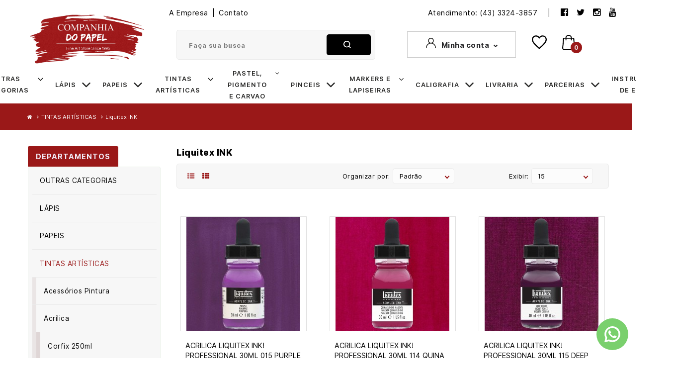

--- FILE ---
content_type: text/html; charset=utf-8
request_url: https://companhiadopapel.com/index.php?route=product/category&path=156_325
body_size: 32655
content:
<!DOCTYPE html>
<!--[if IE]><![endif]-->
<!--[if IE 8 ]><html dir="ltr" lang="pt-br" class="ie8"><![endif]-->
<!--[if IE 9 ]><html dir="ltr" lang="pt-br" class="ie9"><![endif]-->
<!--[if (gt IE 9)|!(IE)]><!-->
<!--<![endif]-->
<html dir="ltr" lang="pt-br">
	<head>
<!-- Google Tag Manager --> <script>(function(w,d,s,l,i){w[l]=w[l]||[];w[l].push({'gtm.start':
new Date().getTime(),event:'gtm.js'});var f=d.getElementsByTagName(s)[0],
j=d.createElement(s),dl=l!='dataLayer'?'&l='+l:'';j.async=true ;j.src=
'https://www.googletagmanager.com/gtm.js?id='+i+dl;f.pare ntNode.insertBefore(j,f);
})(window,document,'script','dataLayer','GTM- MXBXGM6');</script>
<!-- End Google Tag Manager -->


<!-- Global site tag (gtag.js) - Google Ads: 10973348495 -->
<script async src="https://www.googletagmanager.com/gtag/js?id=AW- 10973348495"></script>
<script> window.dataLayer = window.dataLayer || [];
function gtag(){dataLayer.push(arguments);} gtag('js', new Date());
gtag('config', 'AW-10973348495'); </script>

<!-- Google Tag Manager -->
<script>(function(w,d,s,l,i){w[l]=w[l]||[];w[l].push({'gtm.start':
new Date().getTime(),event:'gtm.js'});var f=d.getElementsByTagName(s)[0],
j=d.createElement(s),dl=l!='dataLayer'?'&l='+l:'';j.async=true;j.src=
'https://www.googletagmanager.com/gtm.js?id='+i+dl;f.parentNode.insertBefore(j,f);
})(window,document,'script','dataLayer','GTM-MXBXGM6');</script>
<!-- End Google Tag Manager -->


		<meta charset="UTF-8" />
		<meta name="viewport" content="width=device-width, initial-scale=1">
		<meta http-equiv="X-UA-Compatible" content="IE=edge">
		<meta name="theme-color" content="#ffffff">
		<title></title>
		<base href="https://companhiadopapel.com/" />
						<link href="catalog/view/theme/default/stylesheet/bootstrap.css" rel="stylesheet" media="screen" />
		<link href="catalog/view/javascript/font-awesome/css/font-awesome.min.css" rel="stylesheet" type="text/css" />
		<link href="catalog/view/theme/default/stylesheet/style.css" rel="stylesheet">
		<link rel="manifest" href="manifest.json">
				<link href="catalog/view/theme/default/stylesheet/mf/jquery-ui.min.css?v2.0.5.6.5.5" type="text/css" rel="stylesheet" media="screen" />
				<link href="catalog/view/theme/default/stylesheet/mf/style.css?v2.0.5.6.5.5" type="text/css" rel="stylesheet" media="screen" />
				<link href="catalog/view/theme/default/stylesheet/mf/style-2.css?v2.0.5.6.5.5" type="text/css" rel="stylesheet" media="screen" />
				<link href="catalog/view/theme/default/stylesheet/isearch.css" type="text/css" rel="stylesheet" media="screen" />
				<script src="catalog/view/javascript/jquery/jquery-2.1.1.min.js" type="text/javascript"></script>
		<script src="catalog/view/javascript/bootstrap/js/bootstrap.min.js" type="text/javascript"></script>
		<script src="catalog/view/javascript/common.min.js" type="text/javascript"></script>
				<link href="https://companhiadopapel.com/index.php?route=product/category&amp;path=325" rel="canonical" />
				<link href="https://companhiadopapel.com/index.php?route=product/category&amp;path=325&amp;page=2" rel="next" />
				<link href="https://companhiadopapel.com/image/catalog/Banners/Vitaminas/FAV.png" rel="icon" />
						<script src="catalog/view/javascript/mf/direction_2.js?v2.0.5.6.5.5" type="text/javascript"></script>
				<script src="catalog/view/javascript/mf/jquery-ui.min.js?v2.0.5.6.5.5" type="text/javascript"></script>
				<script src="catalog/view/javascript/mf/jquery-plugins.js?v2.0.5.6.5.5" type="text/javascript"></script>
				<script src="catalog/view/javascript/mf/hammer.js?v2.0.5.6.5.5" type="text/javascript"></script>
				<script src="catalog/view/javascript/mf/iscroll.js?v2.0.5.6.5.5" type="text/javascript"></script>
				<script src="catalog/view/javascript/mf/livefilter.js?v2.0.5.6.5.5" type="text/javascript"></script>
				<script src="catalog/view/javascript/mf/selectpicker.js?v2.0.5.6.5.5" type="text/javascript"></script>
				<script src="catalog/view/javascript/mf/mega_filter.js?v2.0.5.6.5.5" type="text/javascript"></script>
				<script src="catalog/view/javascript/isearch.js" type="text/javascript"></script>
		<script src="catalog/view/javascript/jquery.bpopup.min.js" type="text/javascript"></script>
				
<!-- Global site tag (gtag.js) - Google Ads: 761147884 -->
<script async src="https://www.googletagmanager.com/gtag/js?id=AW-761147884"></script>
<script>
  window.dataLayer = window.dataLayer || [];
  function gtag(){dataLayer.push(arguments);}
  gtag('js', new Date());

  gtag('config', 'AW-761147884');
</script>
<script>
window.addEventListener('DOMContentLoaded', function() {
	var data_url = function () {
		var URL_SPLIT = '?route=';
		var URL_ORDER_TOTAL = '/extension/analytics/tiny/ordertotal/';
		var url_base, url_base_part;
		url_base = String(document.location).split(URL_SPLIT);
		url_base_part = url_base[0];
		return url_base_part + URL_SPLIT + URL_ORDER_TOTAL;
	}
	if (getURLVar('route') == 'checkout/success') {
		$.getJSON(data_url(), function (data) {
			if (data.order_found) {
				function gtag_report_conversion(url) {
  var callback = function () {
    if (typeof(url) != 'undefined') {
      window.location = url;
    }
  };
  gtag('event', 'conversion', {
      'send_to': 'AW-761147884/uXe0CKPGsMQDEOzj-OoC',
      'value': data.sub_total,
      'currency': 'BRL',
      'transaction_id': data.order_id,
      'event_callback': callback
  });
  return false;
}
			}
		});
	}
});
</script>		
        <script>
          cart.add = function(product_id, quantity) {
              $.ajax({
      url: 'index.php?route=checkout/cart/add',
      type: 'post',
      data: 'product_id=' + product_id + '&quantity=' + (typeof(quantity) != 'undefined' ? quantity : 1),
      dataType: 'json',
      beforeSend: function() {
        $('#cart > button').button('loading');
      },
      complete: function() {
        $('#cart > button').button('reset');
      },
      success: function(json) {
        $('.alert, .text-danger').remove();

        if (json['redirect']) {
          location = json['redirect'];
        }

        if (json['success']) {
          $('#content').parent().before('<div class="alert alert-success"><i class="fa fa-check-circle"></i> ' + json['success'] + ' <button type="button" class="close" data-dismiss="alert">&times;</button></div>');

          // Need to set timeout otherwise it wont update the total
          setTimeout(function () {
            $('#cart > button').html('<span id="cart-total"><i class="fa fa-shopping-cart"></i> ' + json['total'] + '</span>');
          }, 100);

                    $('html, body').animate({ scrollTop: 0 }, 'slow');
          
          $('#cart > ul').load('index.php?route=common/cart/info ul li');
        }
      },
      error: function(xhr, ajaxOptions, thrownError) {
        alert(thrownError + "\r\n" + xhr.statusText + "\r\n" + xhr.responseText);
      }
    });
          };
        </script>
      
	
								</head>
			
	<body class="product-category-156_325">
<!-- Google Tag Manager (noscript) -->
<noscript><iframe src="https://www.googletagmanager.com/ns.html?id=GTM- MXBXGM6"
height="0" width="0" style="display:none;visibility:hidden"></iframe></noscript>
<!-- End Google Tag Manager (noscript) -->
<!-- Google tag (gtag.js) --> <script async
src="https://www.googletagmanager.com/gtag/js?id=G-
MHRYSTC8J0"></script> <script> window.dataLayer = window.dataLayer || [];
function gtag(){dataLayer.push(arguments);} gtag('js', new Date()); gtag('config',
'G-MHRYSTC8J0'); </script>
<!-- Google Tag Manager (noscript) -->
<noscript><iframe src="https://www.googletagmanager.com/ns.html?id=GTM-MXBXGM6"
height="0" width="0" style="display:none;visibility:hidden"></iframe></noscript>
<!-- End Google Tag Manager (noscript) -->

		<header id="header">
			<div id="top_links">
				<div class="container">
					<div class="row">
						<div class="col-lg-12">
							<div class="menu-accont-header">
								<ul>
									<li><a href="/">Inicial</a></li>
																		<li><a href="https://companhiadopapel.com/conta/minha-conta"><i class="fa fa-user"></i>Minha conta</a></li>
																		<li><a href="https://companhiadopapel.com/conta/lista-desejos" id="wishlist-total">Favoritos</a></li>
									<li class="meuspedidos"><a href="https://companhiadopapel.com/carrinho">Meu carrinho</a></li>
									<li><a href="https://companhiadopapel.com/contato">Fale Conosco</a></li>
								</ul>
							</div>
						</div>
					</div>
				</div>
			</div>
			<div class="container">
				<div class="row">
					<div class="col-md-12 col-lg-3">
						<div class="header_content_mobile">
							<div id="logo">
																<a href="https://companhiadopapel.com/"><img src="https://companhiadopapel.com/image/catalog/logo.png" title="Companhia do Papel - Fine Art Store" alt="Companhia do Papel - Fine Art Store" class="img-responsive" /></a>
															</div>

							
							<a href="javascript:;" class="open_menu_mobile">
								<i></i>
								<i></i>
								<i></i>
							</a>
						</div>
					</div>

					<div class="col-lg-9">
						<div class="row">
							<div class="topbar">
								<ul>
									<li><a href="quem-somos">A Empresa</a></li>
									<li><a href="https://companhiadopapel.com/contato">Contato</a></li>
								</ul>

								<div class="header_atendimento">
																			<span>Atendimento: (43) 3324-3857</span>
																		<span>|</span>
									<div class="social-icons-header">
																					<a  href="https://www.facebook.com/CompanhiaDoPapelOficial" target="_blank">
												<i class="fa fa-facebook-official" aria-hidden="true"></i>
											</a>
																															<a  href="https://twitter.com/ciadopapel" target="_blank">
												<i class="fa fa-twitter" aria-hidden="true"></i>
											</a>
																															<!-- Instagram -->
											<a  href="https://www.instagram.com/companhiadopapel/" target="_blank">
												<i class="fa fa-instagram" aria-hidden="true"></i>
											</a> 
																															<a  href="https://www.youtube.com/channel/UCjART_J59kkUZnmRd0jUIGQ" target="_blank">
												<i class="fa fa-youtube"></i>
											</a>
																													</div>
								</div>
							</div>
						</div>

						<div class="search_area">
							<div class="search_content">
  <div id="search" class="input-group">
    <div class="box_input_search">
      <input type="text" name="search" value="" placeholder="Faça sua busca" class="form-control input-lg" />
    </div>
    <div class="box_btn">
      <button type="button" class="btn-search"></button>
    </div>
  </div>
</div>
							<div class="box_flex">
								<div class="menu_acount">
									<a href="#" class="shop">Lojas Físicas</a>
								</div>
								<div class="menu_acount">
																			<a href="https://companhiadopapel.com/conta/minha-conta" class="account">Minha conta</a>
										<ul>
											<li><a href="https://companhiadopapel.com/conta/acessar"><i class="fa fa-lock"></i> Entrar</a></li><li><a href="https://companhiadopapel.com/conta/cadastro">Cadastre-se <i class="fa fa-chevron-right"></i></a></li>										</ul>
																	</div>
								<a href="https://companhiadopapel.com/conta/lista-desejos" class="wishlist-btn"></a>
								<div id="cart">
    <button type="button" data-toggle="dropdown" data-loading-text="Carregando..." class="cart_bt"><span id="cart-total"><span class="qtd">0</span><span class="price">R$ 0,00</span></span></button>
    <div class="dropdown-menu">
        <h3>Meu carrinho <a href="javascript:;" class="close" data-toggle="dropdown"></a></h3>
            <div>
        <p class="empty">Seu carrinho está vazio!</p>
    </div>
    </ul>
</div>							</div>
						</div>
					</div>
				</div>
			</div>

			<script>
				var mobile = /Android|webOS|iPhone|iPad|iPod|BlackBerry|IEMobile|Opera Mini/i.test(navigator.userAgent);

				var scrollpos = 0;
				var header = document.getElementById("header");
				var heightWindow = window.outerHeight / 2.2;
				var scrollFunc = function() {
					scrollpos = window.scrollY;
					scrollpos > heightWindow ? header.classList.add("fix-in") : header.classList.remove("fix-in");
					// scrollpos > 110 ? callHeader.classList.remove("fix-out") : callHeader.classList.add("fix-out");
					//
				}

				if (!mobile) {
					window.addEventListener('scroll', scrollFunc);
				}
			</script>
		</header>
				<div class="navbar-menu">
			<!-- <div class="container"> -->
			<!-- <nav id="menu" class="navbar">
				<div class="navbar-header"><span id="category" class="visible-xs">Departamentos</span>
				<button type="button" class="btn btn-navbar navbar-toggle" data-toggle="collapse" data-target=".navbar-ex1-collapse"><i class="fa fa-bars"></i></button>
			</div> -->
			<ul class="menu_desktop">
															<li>
															<span class="burguer_menu"></span>
														<a href="https://companhiadopapel.com/outras-categorias">OUTRAS CATEGORIAS<span class="arrow_down"></span></a>
							<div class="sub">
																<ul class="nv-1">
																														<li>
												<a href="https://companhiadopapel.com/index.php?route=product/category&amp;path=453_454">Aerografo </a>
											</li>
																																								<li class="item-sub">
												<a href="https://companhiadopapel.com/index.php?route=product/category&amp;path=453_723">Arquitetura</a>
												<i class="fa fa-angle-right"></i>
												<ul class="nv-2">
																											<li><a href="https://companhiadopapel.com/index.php?route=product/category&amp;path=453_724">Compassos</a></li>
																											<li><a href="https://companhiadopapel.com/index.php?route=product/category&amp;path=453_728">Escalas</a></li>
																											<li><a href="https://companhiadopapel.com/index.php?route=product/category&amp;path=453_725">Escalimetro</a></li>
																											<li><a href="https://companhiadopapel.com/index.php?route=product/category&amp;path=453_726">Esquadro</a></li>
																											<li><a href="https://companhiadopapel.com/index.php?route=product/category&amp;path=453_727">Gabarito</a></li>
																											<li><a href="https://companhiadopapel.com/index.php?route=product/category&amp;path=453_729">Pranchetas</a></li>
																											<li><a href="https://companhiadopapel.com/index.php?route=product/category&amp;path=453_730">Régua Paralela</a></li>
																									</ul>
											</li>
																																								<li>
												<a href="https://companhiadopapel.com/index.php?route=product/category&amp;path=453_803">Artesanato</a>
											</li>
																																								<li>
												<a href="https://companhiadopapel.com/index.php?route=product/category&amp;path=453_772">Base de Corte</a>
											</li>
																																								<li>
												<a href="https://companhiadopapel.com/index.php?route=product/category&amp;path=453_968">Beaver Craft</a>
											</li>
																																								<li class="item-sub">
												<a href="https://companhiadopapel.com/index.php?route=product/category&amp;path=453_719">Cavaletes</a>
												<i class="fa fa-angle-right"></i>
												<ul class="nv-2">
																											<li><a href="https://companhiadopapel.com/index.php?route=product/category&amp;path=453_720">Desenho</a></li>
																											<li><a href="https://companhiadopapel.com/index.php?route=product/category&amp;path=453_721">Pintura</a></li>
																											<li><a href="https://companhiadopapel.com/index.php?route=product/category&amp;path=453_722">Prancheta/Mesa</a></li>
																									</ul>
											</li>
																																								<li>
												<a href="https://companhiadopapel.com/outras-categorias/colas-e-fita-corretiva">Colas e Fita Corretiva</a>
											</li>
																																								<li>
												<a href="https://companhiadopapel.com/outras-categorias/conservacao-restauro-e-douracao">Conservacao, Restauro e Douracao</a>
											</li>
																																								<li>
												<a href="https://companhiadopapel.com/index.php?route=product/category&amp;path=453_458">Cortador e estiletes</a>
											</li>
																																								<li>
												<a href="https://companhiadopapel.com/index.php?route=product/category&amp;path=453_843">Disco de Cores</a>
											</li>
																																								<li>
												<a href="https://companhiadopapel.com/index.php?route=product/category&amp;path=453_707">Estecas</a>
											</li>
																																								<li class="item-sub">
												<a href="https://companhiadopapel.com/outras-categorias/ferramentas-gravura">Ferramentas gravura </a>
												<i class="fa fa-angle-right"></i>
												<ul class="nv-2">
																											<li><a href="https://companhiadopapel.com/index.php?route=product/category&amp;path=453_629">Baren</a></li>
																											<li><a href="https://companhiadopapel.com/index.php?route=product/category&amp;path=453_604">Metal</a></li>
																											<li><a href="https://companhiadopapel.com/index.php?route=product/category&amp;path=453_811">Placas Linoleo</a></li>
																											<li><a href="https://companhiadopapel.com/index.php?route=product/category&amp;path=453_716">Rolo gravura</a></li>
																											<li><a href="https://companhiadopapel.com/index.php?route=product/category&amp;path=453_603">Xilo e Linoleogravura</a></li>
																									</ul>
											</li>
																																								<li>
												<a href="https://companhiadopapel.com/index.php?route=product/category&amp;path=453_807">Hobby</a>
											</li>
																																								<li>
												<a href="https://companhiadopapel.com/index.php?route=product/category&amp;path=453_659">Manequim articulado</a>
											</li>
																																								<li>
												<a href="https://companhiadopapel.com/outras-categorias/massa-das-fimo-e-corfix">Massa DAS, Fimo e Corfix</a>
											</li>
																																								<li>
												<a href="https://companhiadopapel.com/index.php?route=product/category&amp;path=453_504">Mesa de Luz</a>
											</li>
																																								<li>
												<a href="https://companhiadopapel.com/index.php?route=product/category&amp;path=453_562">Modelagem</a>
											</li>
																																								<li>
												<a href="https://companhiadopapel.com/index.php?route=product/category&amp;path=453_947">Musica</a>
											</li>
																																								<li>
												<a href="https://companhiadopapel.com/index.php?route=product/category&amp;path=453_854">Pantografo</a>
											</li>
																																								<li>
												<a href="https://companhiadopapel.com/outras-categorias/pastas-e-porftolios">Pastas e Porftolios</a>
											</li>
																																								<li>
												<a href="https://companhiadopapel.com/index.php?route=product/category&amp;path=453_456">Regua Aco Inox</a>
											</li>
																																								<li>
												<a href="https://companhiadopapel.com/index.php?route=product/category&amp;path=453_741">Rotulador Dymo</a>
											</li>
																																								<li>
												<a href="https://companhiadopapel.com/index.php?route=product/category&amp;path=453_832">Tubos telescopicos</a>
											</li>
																											</ul>
															</div>
						</li>
																				<li>
														<a href="https://companhiadopapel.com/lapis">LÁPIS<span class="arrow_down"></span></a>
							<div class="sub">
																<ul class="nv-1">
																														<li>
												<a href="https://companhiadopapel.com/index.php?route=product/category&amp;path=184_276">Acessórios p/ desenho</a>
											</li>
																																								<li>
												<a href="https://companhiadopapel.com/index.php?route=product/category&amp;path=184_213">Apontadores</a>
											</li>
																																								<li>
												<a href="https://companhiadopapel.com/index.php?route=product/category&amp;path=184_264">Blender</a>
											</li>
																																								<li class="item-sub">
												<a href="https://companhiadopapel.com/lapis/borrachas">Borrachas</a>
												<i class="fa fa-angle-right"></i>
												<ul class="nv-2">
																											<li><a href="https://companhiadopapel.com/lapis/borracha">Borracha</a></li>
																											<li><a href="https://companhiadopapel.com/index.php?route=product/category&amp;path=184_878">Borracha eletrica</a></li>
																											<li><a href="https://companhiadopapel.com/index.php?route=product/category&amp;path=184_212">Fusain (limpa tipos)</a></li>
																											<li><a href="https://companhiadopapel.com/index.php?route=product/category&amp;path=184_609">Lapis borracha</a></li>
																											<li><a href="https://companhiadopapel.com/index.php?route=product/category&amp;path=184_305">Porta Borracha</a></li>
																									</ul>
											</li>
																																								<li>
												<a href="https://companhiadopapel.com/index.php?route=product/category&amp;path=184_306">Cor Apagável</a>
											</li>
																																								<li class="item-sub">
												<a href="https://companhiadopapel.com/lapis/cor-aquarelavel">Cor Aquarelável</a>
												<i class="fa fa-angle-right"></i>
												<ul class="nv-2">
																											<li><a href="https://companhiadopapel.com/index.php?route=product/category&amp;path=184_271">Artools</a></li>
																											<li><a href="https://companhiadopapel.com/index.php?route=product/category&amp;path=184_307">Caran D Ache Museum</a></li>
																											<li><a href="https://companhiadopapel.com/index.php?route=product/category&amp;path=184_761">Caran D Ache Prismalo</a></li>
																											<li><a href="https://companhiadopapel.com/index.php?route=product/category&amp;path=184_575">Caran D Ache Supracolor</a></li>
																											<li><a href="https://companhiadopapel.com/index.php?route=product/category&amp;path=184_605">Caran D Ache Swisscolor</a></li>
																											<li><a href="https://companhiadopapel.com/index.php?route=product/category&amp;path=184_822">Cretacolor</a></li>
																											<li><a href="https://companhiadopapel.com/index.php?route=product/category&amp;path=184_270">Derwent Inktense</a></li>
																											<li><a href="https://companhiadopapel.com/index.php?route=product/category&amp;path=184_323">Derwent Watercolour</a></li>
																											<li><a href="https://companhiadopapel.com/index.php?route=product/category&amp;path=184_272">Faber Castell Albrecht Durer</a></li>
																											<li><a href="https://companhiadopapel.com/index.php?route=product/category&amp;path=184_752">Faber Castell EcoLapis</a></li>
																											<li><a href="https://companhiadopapel.com/index.php?route=product/category&amp;path=184_274">Faber Castell Goldfaber</a></li>
																											<li><a href="https://companhiadopapel.com/index.php?route=product/category&amp;path=184_275">Giotto</a></li>
																											<li><a href="https://companhiadopapel.com/index.php?route=product/category&amp;path=184_907">Koh-I-Noor</a></li>
																											<li><a href="https://companhiadopapel.com/index.php?route=product/category&amp;path=184_852">Koh-I-Noor Mondeluz</a></li>
																											<li><a href="https://companhiadopapel.com/index.php?route=product/category&amp;path=184_756">Lyra Rembrandt</a></li>
																											<li><a href="https://companhiadopapel.com/index.php?route=product/category&amp;path=184_273">Staedtler</a></li>
																											<li><a href="https://companhiadopapel.com/index.php?route=product/category&amp;path=184_564">Winsor Newton</a></li>
																									</ul>
											</li>
																																								<li>
												<a href="https://companhiadopapel.com/index.php?route=product/category&amp;path=184_652">Cor Integral</a>
											</li>
																																								<li class="item-sub">
												<a href="https://companhiadopapel.com/lapis/cor-permanente">Cor Permanente </a>
												<i class="fa fa-angle-right"></i>
												<ul class="nv-2">
																											<li><a href="https://companhiadopapel.com/index.php?route=product/category&amp;path=184_340">Bruynzeel RIJKS Museum</a></li>
																											<li><a href="https://companhiadopapel.com/index.php?route=product/category&amp;path=184_341">Caran D Ache Pablo</a></li>
																											<li><a href="https://companhiadopapel.com/index.php?route=product/category&amp;path=184_342">Caran D Ache Swisscolor</a></li>
																											<li><a href="https://companhiadopapel.com/index.php?route=product/category&amp;path=184_343">Chameleon</a></li>
																											<li><a href="https://companhiadopapel.com/index.php?route=product/category&amp;path=184_344">Cis</a></li>
																											<li><a href="https://companhiadopapel.com/index.php?route=product/category&amp;path=184_345">Cretacolor Artist Studio</a></li>
																											<li><a href="https://companhiadopapel.com/index.php?route=product/category&amp;path=184_817">Cretacolor Karmina</a></li>
																											<li><a href="https://companhiadopapel.com/lapis/cretacolor-megacolor">Cretacolor Megacolor</a></li>
																											<li><a href="https://companhiadopapel.com/index.php?route=product/category&amp;path=184_346">Derwent Artists</a></li>
																											<li><a href="https://companhiadopapel.com/index.php?route=product/category&amp;path=184_680">Derwent Chromaflow</a></li>
																											<li><a href="https://companhiadopapel.com/index.php?route=product/category&amp;path=184_348">Derwent Coloursoft</a></li>
																											<li><a href="https://companhiadopapel.com/index.php?route=product/category&amp;path=184_349">Derwent Metallic</a></li>
																											<li><a href="https://companhiadopapel.com/index.php?route=product/category&amp;path=184_337">Derwent Procolour</a></li>
																											<li><a href="https://companhiadopapel.com/index.php?route=product/category&amp;path=184_353">Faber Castell Art Grip </a></li>
																											<li><a href="https://companhiadopapel.com/index.php?route=product/category&amp;path=184_352">Faber Castell Escolar</a></li>
																											<li><a href="https://companhiadopapel.com/index.php?route=product/category&amp;path=184_354">Faber Castell Goldfaber</a></li>
																											<li><a href="https://companhiadopapel.com/index.php?route=product/category&amp;path=184_360">Faber Castell Polychromos</a></li>
																											<li><a href="https://companhiadopapel.com/index.php?route=product/category&amp;path=184_883">Faber Castell Polychromos Avulso</a></li>
																											<li><a href="https://companhiadopapel.com/index.php?route=product/category&amp;path=184_572">Faber Castell Supersoft</a></li>
																											<li><a href="https://companhiadopapel.com/index.php?route=product/category&amp;path=184_362">Giotto</a></li>
																											<li><a href="https://companhiadopapel.com/index.php?route=product/category&amp;path=184_370">Koh-I-Noor Multicolorido</a></li>
																											<li><a href="https://companhiadopapel.com/index.php?route=product/category&amp;path=184_371">Koh-I-Noor Polycolor</a></li>
																											<li><a href="https://companhiadopapel.com/index.php?route=product/category&amp;path=184_268">Lyra Rembrandt</a></li>
																											<li><a href="https://companhiadopapel.com/index.php?route=product/category&amp;path=184_373">Mitsubishi Uniball</a></li>
																											<li><a href="https://companhiadopapel.com/index.php?route=product/category&amp;path=184_874">Pelikan</a></li>
																											<li><a href="https://companhiadopapel.com/index.php?route=product/category&amp;path=184_798">Royal Langnickel </a></li>
																											<li><a href="https://companhiadopapel.com/index.php?route=product/category&amp;path=184_519">Staedtler</a></li>
																											<li><a href="https://companhiadopapel.com/index.php?route=product/category&amp;path=184_372">Tris</a></li>
																											<li><a href="https://companhiadopapel.com/index.php?route=product/category&amp;path=184_374">Winsor Newton</a></li>
																									</ul>
											</li>
																																								<li class="item-sub">
												<a href="https://companhiadopapel.com/lapis/cor-permanente-oleo">Cor Permanente Óleo</a>
												<i class="fa fa-angle-right"></i>
												<ul class="nv-2">
																											<li><a href="https://companhiadopapel.com/index.php?route=product/category&amp;path=184_248">Caran D Ache Luminance</a></li>
																											<li><a href="https://companhiadopapel.com/index.php?route=product/category&amp;path=184_249">Derwent Lightfast</a></li>
																											<li><a href="https://companhiadopapel.com/index.php?route=product/category&amp;path=184_378">Posca Pencil</a></li>
																									</ul>
											</li>
																																								<li>
												<a href="https://companhiadopapel.com/index.php?route=product/category&amp;path=184_685">Dermatografico</a>
											</li>
																																								<li class="item-sub">
												<a href="https://companhiadopapel.com/index.php?route=product/category&amp;path=184_412">Esboço e carvão</a>
												<i class="fa fa-angle-right"></i>
												<ul class="nv-2">
																											<li><a href="https://companhiadopapel.com/index.php?route=product/category&amp;path=184_970">Artools</a></li>
																											<li><a href="https://companhiadopapel.com/index.php?route=product/category&amp;path=184_823">Bruynzeel</a></li>
																											<li><a href="https://companhiadopapel.com/index.php?route=product/category&amp;path=184_710">Caran D Ache</a></li>
																											<li><a href="https://companhiadopapel.com/index.php?route=product/category&amp;path=184_520">Conte a Paris</a></li>
																											<li><a href="https://companhiadopapel.com/index.php?route=product/category&amp;path=184_463">Cretacolor</a></li>
																											<li><a href="https://companhiadopapel.com/index.php?route=product/category&amp;path=184_550">Derwent</a></li>
																											<li><a href="https://companhiadopapel.com/index.php?route=product/category&amp;path=184_568">Derwent Drawing</a></li>
																											<li><a href="https://companhiadopapel.com/index.php?route=product/category&amp;path=184_578">Faber Castell</a></li>
																											<li><a href="https://companhiadopapel.com/index.php?route=product/category&amp;path=184_689">Keramik</a></li>
																											<li><a href="https://companhiadopapel.com/index.php?route=product/category&amp;path=184_525">Koh-I-Noor</a></li>
																											<li><a href="https://companhiadopapel.com/index.php?route=product/category&amp;path=184_672">Lyra</a></li>
																											<li><a href="https://companhiadopapel.com/index.php?route=product/category&amp;path=184_643">Sinoart</a></li>
																											<li><a href="https://companhiadopapel.com/index.php?route=product/category&amp;path=184_413">Staedtler</a></li>
																											<li><a href="https://companhiadopapel.com/index.php?route=product/category&amp;path=184_565">Winsor Newton</a></li>
																									</ul>
											</li>
																																								<li>
												<a href="https://companhiadopapel.com/index.php?route=product/category&amp;path=184_277">Escolar</a>
											</li>
																																								<li>
												<a href="https://companhiadopapel.com/index.php?route=product/category&amp;path=184_221">Esfuminhos</a>
											</li>
																																								<li>
												<a href="https://companhiadopapel.com/index.php?route=product/category&amp;path=184_489">Estojos para lápis</a>
											</li>
																																								<li>
												<a href="https://companhiadopapel.com/index.php?route=product/category&amp;path=184_563">Fixador p/ lápis e pastel</a>
											</li>
																																								<li>
												<a href="https://companhiadopapel.com/index.php?route=product/category&amp;path=184_657">Fluorescente</a>
											</li>
																																								<li class="item-sub">
												<a href="https://companhiadopapel.com/index.php?route=product/category&amp;path=184_419">Grafite Aquarelavel </a>
												<i class="fa fa-angle-right"></i>
												<ul class="nv-2">
																											<li><a href="https://companhiadopapel.com/index.php?route=product/category&amp;path=184_420">Caran D Ache</a></li>
																											<li><a href="https://companhiadopapel.com/index.php?route=product/category&amp;path=184_421">Cretacolor</a></li>
																											<li><a href="https://companhiadopapel.com/index.php?route=product/category&amp;path=184_426">Derwent</a></li>
																											<li><a href="https://companhiadopapel.com/index.php?route=product/category&amp;path=184_422">Faber Castell</a></li>
																											<li><a href="https://companhiadopapel.com/index.php?route=product/category&amp;path=184_423">Koh-I-Noor</a></li>
																											<li><a href="https://companhiadopapel.com/index.php?route=product/category&amp;path=184_424">Lyra Rembrandt</a></li>
																											<li><a href="https://companhiadopapel.com/index.php?route=product/category&amp;path=184_425">Staedtler</a></li>
																									</ul>
											</li>
																																								<li class="item-sub">
												<a href="https://companhiadopapel.com/lapis/grafite-graduado">Grafite Graduado</a>
												<i class="fa fa-angle-right"></i>
												<ul class="nv-2">
																											<li><a href="https://companhiadopapel.com/index.php?route=product/category&amp;path=184_396">Artools</a></li>
																											<li><a href="https://companhiadopapel.com/index.php?route=product/category&amp;path=184_397">Bruynzeel</a></li>
																											<li><a href="https://companhiadopapel.com/lapis/caran-dache">Caran DAche </a></li>
																											<li><a href="https://companhiadopapel.com/index.php?route=product/category&amp;path=184_402">Cis</a></li>
																											<li><a href="https://companhiadopapel.com/index.php?route=product/category&amp;path=184_260">Conté à Paris</a></li>
																											<li><a href="https://companhiadopapel.com/index.php?route=product/category&amp;path=184_403">Cretacolor</a></li>
																											<li><a href="https://companhiadopapel.com/index.php?route=product/category&amp;path=184_404">Derwent</a></li>
																											<li><a href="https://companhiadopapel.com/index.php?route=product/category&amp;path=184_405">Faber Castell</a></li>
																											<li><a href="https://companhiadopapel.com/index.php?route=product/category&amp;path=184_411">Koh-I-Noor</a></li>
																											<li><a href="https://companhiadopapel.com/index.php?route=product/category&amp;path=184_415">Lyra Art </a></li>
																											<li><a href="https://companhiadopapel.com/index.php?route=product/category&amp;path=184_416">Sinoart</a></li>
																											<li><a href="https://companhiadopapel.com/index.php?route=product/category&amp;path=184_417">Stabilo</a></li>
																											<li><a href="https://companhiadopapel.com/index.php?route=product/category&amp;path=184_414">Staedtler</a></li>
																											<li><a href="https://companhiadopapel.com/index.php?route=product/category&amp;path=184_462">Tombow</a></li>
																											<li><a href="https://companhiadopapel.com/index.php?route=product/category&amp;path=184_762">Winsor Newton</a></li>
																									</ul>
											</li>
																																								<li>
												<a href="https://companhiadopapel.com/index.php?route=product/category&amp;path=184_678">Grafite Integral</a>
											</li>
																																								<li>
												<a href="https://companhiadopapel.com/index.php?route=product/category&amp;path=184_773">Grafite Liquido (Fluid)</a>
											</li>
																																								<li class="item-sub">
												<a href="https://companhiadopapel.com/index.php?route=product/category&amp;path=184_338">Pastel</a>
												<i class="fa fa-angle-right"></i>
												<ul class="nv-2">
																											<li><a href="https://companhiadopapel.com/index.php?route=product/category&amp;path=184_619">Caran DAche</a></li>
																											<li><a href="https://companhiadopapel.com/index.php?route=product/category&amp;path=184_339">Conte a Paris</a></li>
																											<li><a href="https://companhiadopapel.com/index.php?route=product/category&amp;path=184_620">Cretacolor</a></li>
																											<li><a href="https://companhiadopapel.com/index.php?route=product/category&amp;path=184_521">Derwent</a></li>
																											<li><a href="https://companhiadopapel.com/index.php?route=product/category&amp;path=184_579">Faber Castell</a></li>
																											<li><a href="https://companhiadopapel.com/index.php?route=product/category&amp;path=184_654">Stabilo</a></li>
																											<li><a href="https://companhiadopapel.com/index.php?route=product/category&amp;path=184_580">Staedtler</a></li>
																									</ul>
											</li>
																											</ul>
															</div>
						</li>
																				<li>
														<a href="https://companhiadopapel.com/papeis">PAPEIS<span class="arrow_down"></span></a>
							<div class="sub">
																<ul class="nv-1">
																														<li class="item-sub">
												<a href="https://companhiadopapel.com/index.php?route=product/category&amp;path=197_204">Acrilica e Óleo</a>
												<i class="fa fa-angle-right"></i>
												<ul class="nv-2">
																											<li><a href="https://companhiadopapel.com/index.php?route=product/category&amp;path=197_223">Arches</a></li>
																											<li><a href="https://companhiadopapel.com/index.php?route=product/category&amp;path=197_383">Canson</a></li>
																											<li><a href="https://companhiadopapel.com/index.php?route=product/category&amp;path=197_205">Fabriano</a></li>
																											<li><a href="https://companhiadopapel.com/index.php?route=product/category&amp;path=197_207">Hahnemuhle</a></li>
																											<li><a href="https://companhiadopapel.com/index.php?route=product/category&amp;path=197_909">Strathmore</a></li>
																											<li><a href="https://companhiadopapel.com/index.php?route=product/category&amp;path=197_786">Winsor Newton</a></li>
																									</ul>
											</li>
																																								<li class="item-sub">
												<a href="https://companhiadopapel.com/index.php?route=product/category&amp;path=197_200">Aquarela</a>
												<i class="fa fa-angle-right"></i>
												<ul class="nv-2">
																											<li><a href="https://companhiadopapel.com/index.php?route=product/category&amp;path=197_333">Acessorios</a></li>
																											<li><a href="https://companhiadopapel.com/index.php?route=product/category&amp;path=197_201">Arches</a></li>
																											<li><a href="https://companhiadopapel.com/index.php?route=product/category&amp;path=197_865">Artools</a></li>
																											<li><a href="https://companhiadopapel.com/index.php?route=product/category&amp;path=197_202">Canson</a></li>
																											<li><a href="https://companhiadopapel.com/index.php?route=product/category&amp;path=197_511">Caran DAche</a></li>
																											<li><a href="https://companhiadopapel.com/index.php?route=product/category&amp;path=197_526">Clairefontaine</a></li>
																											<li><a href="https://companhiadopapel.com/index.php?route=product/category&amp;path=197_206">Fabriano</a></li>
																											<li><a href="https://companhiadopapel.com/index.php?route=product/category&amp;path=197_332">Hahnemuhle</a></li>
																											<li><a href="https://companhiadopapel.com/index.php?route=product/category&amp;path=197_804">Lana</a></li>
																											<li><a href="https://companhiadopapel.com/index.php?route=product/category&amp;path=197_951">Nevskaya Palitra (White Nights)</a></li>
																											<li><a href="https://companhiadopapel.com/index.php?route=product/category&amp;path=197_209">Saunders Waterford</a></li>
																											<li><a href="https://companhiadopapel.com/index.php?route=product/category&amp;path=197_407">Strathmore</a></li>
																											<li><a href="https://companhiadopapel.com/index.php?route=product/category&amp;path=197_363">Talens</a></li>
																											<li><a href="https://companhiadopapel.com/index.php?route=product/category&amp;path=197_547">Watercolour book</a></li>
																											<li><a href="https://companhiadopapel.com/index.php?route=product/category&amp;path=197_655">Winsor Newton</a></li>
																									</ul>
											</li>
																																								<li>
												<a href="https://companhiadopapel.com/index.php?route=product/category&amp;path=197_377">Arroz e oriental</a>
											</li>
																																								<li class="item-sub">
												<a href="https://companhiadopapel.com/index.php?route=product/category&amp;path=197_254">Caligrafia</a>
												<i class="fa fa-angle-right"></i>
												<ul class="nv-2">
																											<li><a href="https://companhiadopapel.com/index.php?route=product/category&amp;path=197_544">Canson</a></li>
																											<li><a href="https://companhiadopapel.com/index.php?route=product/category&amp;path=197_546">Cis</a></li>
																											<li><a href="https://companhiadopapel.com/index.php?route=product/category&amp;path=197_704">Clairefontaine</a></li>
																											<li><a href="https://companhiadopapel.com/index.php?route=product/category&amp;path=197_430">Hahnemuhle</a></li>
																											<li><a href="https://companhiadopapel.com/index.php?route=product/category&amp;path=197_255">Herbin</a></li>
																											<li><a href="https://companhiadopapel.com/index.php?route=product/category&amp;path=197_826">Lana</a></li>
																									</ul>
											</li>
																																								<li class="item-sub">
												<a href="https://companhiadopapel.com/index.php?route=product/category&amp;path=197_527">Colorido</a>
												<i class="fa fa-angle-right"></i>
												<ul class="nv-2">
																											<li><a href="https://companhiadopapel.com/papeis/canson-a2-120g-m2">Canson A2 120g/m2</a></li>
																											<li><a href="https://companhiadopapel.com/index.php?route=product/category&amp;path=197_660">Canson A2 180g/m2</a></li>
																											<li><a href="https://companhiadopapel.com/index.php?route=product/category&amp;path=197_528">Canson A3</a></li>
																											<li><a href="https://companhiadopapel.com/index.php?route=product/category&amp;path=197_529">Canson A4</a></li>
																											<li><a href="https://companhiadopapel.com/index.php?route=product/category&amp;path=197_957">Fabriano Colore A4 185g/m2</a></li>
																									</ul>
											</li>
																																								<li>
												<a href="https://companhiadopapel.com/index.php?route=product/category&amp;path=197_381">Contrecolles, Foam Board</a>
											</li>
																																								<li class="item-sub">
												<a href="https://companhiadopapel.com/index.php?route=product/category&amp;path=197_198">Desenho</a>
												<i class="fa fa-angle-right"></i>
												<ul class="nv-2">
																											<li><a href="https://companhiadopapel.com/index.php?route=product/category&amp;path=197_199">Arches</a></li>
																											<li><a href="https://companhiadopapel.com/index.php?route=product/category&amp;path=197_203">Canson</a></li>
																											<li><a href="https://companhiadopapel.com/index.php?route=product/category&amp;path=197_548">Clairefontaine</a></li>
																											<li><a href="https://companhiadopapel.com/index.php?route=product/category&amp;path=197_452">Fabriano</a></li>
																											<li><a href="https://companhiadopapel.com/index.php?route=product/category&amp;path=197_331">Hahnemuhle</a></li>
																											<li><a href="https://companhiadopapel.com/index.php?route=product/category&amp;path=197_208">Lana</a></li>
																											<li><a href="https://companhiadopapel.com/index.php?route=product/category&amp;path=197_210">Strathmore</a></li>
																											<li><a href="https://companhiadopapel.com/index.php?route=product/category&amp;path=197_630">Winsor Newton</a></li>
																									</ul>
											</li>
																																								<li>
												<a href="https://companhiadopapel.com/index.php?route=product/category&amp;path=197_732">Digital Fine Art</a>
											</li>
																																								<li class="item-sub">
												<a href="https://companhiadopapel.com/index.php?route=product/category&amp;path=197_800">Escrita</a>
												<i class="fa fa-angle-right"></i>
												<ul class="nv-2">
																											<li><a href="https://companhiadopapel.com/index.php?route=product/category&amp;path=197_805">Canson</a></li>
																											<li><a href="https://companhiadopapel.com/index.php?route=product/category&amp;path=197_868">Clairefontaine</a></li>
																											<li><a href="https://companhiadopapel.com/index.php?route=product/category&amp;path=197_806">Fabriano</a></li>
																											<li><a href="https://companhiadopapel.com/index.php?route=product/category&amp;path=197_801">Rhodia</a></li>
																									</ul>
											</li>
																																								<li class="item-sub">
												<a href="https://companhiadopapel.com/index.php?route=product/category&amp;path=197_428">Gravura</a>
												<i class="fa fa-angle-right"></i>
												<ul class="nv-2">
																											<li><a href="https://companhiadopapel.com/index.php?route=product/category&amp;path=197_449">Canson</a></li>
																											<li><a href="https://companhiadopapel.com/index.php?route=product/category&amp;path=197_448">Fabriano</a></li>
																											<li><a href="https://companhiadopapel.com/index.php?route=product/category&amp;path=197_429">Hahnemuhle</a></li>
																									</ul>
											</li>
																																								<li>
												<a href="https://companhiadopapel.com/index.php?route=product/category&amp;path=197_827">Impressão Jato Tinta e Laser</a>
											</li>
																																								<li>
												<a href="https://companhiadopapel.com/index.php?route=product/category&amp;path=197_502">Lay Out e Tecnicos</a>
											</li>
																																								<li>
												<a href="https://companhiadopapel.com/index.php?route=product/category&amp;path=197_925">Marcador Pagina Paperblanks</a>
											</li>
																																								<li class="item-sub">
												<a href="https://companhiadopapel.com/index.php?route=product/category&amp;path=197_398">Marker</a>
												<i class="fa fa-angle-right"></i>
												<ul class="nv-2">
																											<li><a href="https://companhiadopapel.com/index.php?route=product/category&amp;path=197_399">Canson</a></li>
																											<li><a href="https://companhiadopapel.com/index.php?route=product/category&amp;path=197_451">Fabriano</a></li>
																											<li><a href="https://companhiadopapel.com/index.php?route=product/category&amp;path=197_431">Hahnemuhle</a></li>
																											<li><a href="https://companhiadopapel.com/index.php?route=product/category&amp;path=197_902">Winsor Newton</a></li>
																									</ul>
											</li>
																																								<li>
												<a href="https://companhiadopapel.com/index.php?route=product/category&amp;path=197_400">Mix Media</a>
											</li>
																																								<li>
												<a href="https://companhiadopapel.com/index.php?route=product/category&amp;path=197_929">Paperblanks Sacola Pano</a>
											</li>
																																								<li class="item-sub">
												<a href="https://companhiadopapel.com/index.php?route=product/category&amp;path=197_334">Pastel</a>
												<i class="fa fa-angle-right"></i>
												<ul class="nv-2">
																											<li><a href="https://companhiadopapel.com/index.php?route=product/category&amp;path=197_382">Canson</a></li>
																											<li><a href="https://companhiadopapel.com/index.php?route=product/category&amp;path=197_347">Canson Mi-Teintes</a></li>
																											<li><a href="https://companhiadopapel.com/papeis/canson-mi-teintes-velvet">Canson Mi-Teintes Velvet</a></li>
																											<li><a href="https://companhiadopapel.com/index.php?route=product/category&amp;path=197_436">Clairefontaine</a></li>
																											<li><a href="https://companhiadopapel.com/index.php?route=product/category&amp;path=197_554">Derwent</a></li>
																											<li><a href="https://companhiadopapel.com/index.php?route=product/category&amp;path=197_450">Fabriano</a></li>
																											<li><a href="https://companhiadopapel.com/index.php?route=product/category&amp;path=197_960">Fabriano Tiziano A2</a></li>
																											<li><a href="https://companhiadopapel.com/index.php?route=product/category&amp;path=197_335">Hahnemuhle</a></li>
																											<li><a href="https://companhiadopapel.com/index.php?route=product/category&amp;path=197_910">Strathmore</a></li>
																											<li><a href="https://companhiadopapel.com/index.php?route=product/category&amp;path=197_656">Winsor Newton</a></li>
																									</ul>
											</li>
																																								<li>
												<a href="https://companhiadopapel.com/index.php?route=product/category&amp;path=197_966">Post-It Tris</a>
											</li>
																																								<li class="item-sub">
												<a href="https://companhiadopapel.com/index.php?route=product/category&amp;path=197_388">Sketch Book</a>
												<i class="fa fa-angle-right"></i>
												<ul class="nv-2">
																											<li><a href="https://companhiadopapel.com/index.php?route=product/category&amp;path=197_866">Artools</a></li>
																											<li><a href="https://companhiadopapel.com/index.php?route=product/category&amp;path=197_954">Awagami</a></li>
																											<li><a href="https://companhiadopapel.com/index.php?route=product/category&amp;path=197_530">Canson</a></li>
																											<li><a href="https://companhiadopapel.com/index.php?route=product/category&amp;path=197_549">Clairefontaine</a></li>
																											<li><a href="https://companhiadopapel.com/index.php?route=product/category&amp;path=197_389">Daler Rowney</a></li>
																											<li><a href="https://companhiadopapel.com/index.php?route=product/category&amp;path=197_941">Derwent</a></li>
																											<li><a href="https://companhiadopapel.com/index.php?route=product/category&amp;path=197_670">Fabriano</a></li>
																											<li><a href="https://companhiadopapel.com/index.php?route=product/category&amp;path=197_432">Hahnemuhle</a></li>
																											<li><a href="https://companhiadopapel.com/index.php?route=product/category&amp;path=197_812">Lana</a></li>
																											<li><a href="https://companhiadopapel.com/index.php?route=product/category&amp;path=197_938">Mar</a></li>
																											<li><a href="https://companhiadopapel.com/index.php?route=product/category&amp;path=197_919">Paperblanks</a></li>
																											<li><a href="https://companhiadopapel.com/index.php?route=product/category&amp;path=197_975">Sinoart</a></li>
																											<li><a href="https://companhiadopapel.com/index.php?route=product/category&amp;path=197_906">Talens</a></li>
																											<li><a href="https://companhiadopapel.com/index.php?route=product/category&amp;path=197_858">Winsor Newton</a></li>
																									</ul>
											</li>
																																								<li>
												<a href="https://companhiadopapel.com/index.php?route=product/category&amp;path=197_545">Vegetal</a>
											</li>
																											</ul>
															</div>
						</li>
																				<li>
														<a href="https://companhiadopapel.com/tintas-artisticas">TINTAS ARTÍSTICAS<span class="arrow_down"></span></a>
							<div class="sub">
																<ul class="nv-1">
																														<li>
												<a href="https://companhiadopapel.com/index.php?route=product/category&amp;path=156_258">Acessórios Pintura</a>
											</li>
																																								<li class="item-sub">
												<a href="https://companhiadopapel.com/index.php?route=product/category&amp;path=156_157">Acrílica</a>
												<i class="fa fa-angle-right"></i>
												<ul class="nv-2">
																											<li><a href="https://companhiadopapel.com/index.php?route=product/category&amp;path=156_508">Corfix 250ml</a></li>
																											<li><a href="https://companhiadopapel.com/index.php?route=product/category&amp;path=156_506">Corfix 37ml</a></li>
																											<li><a href="https://companhiadopapel.com/tintas-artisticas/daler-rowney-graduate-120ml">Daler Rowney Graduate 120ml</a></li>
																											<li><a href="https://companhiadopapel.com/index.php?route=product/category&amp;path=156_896">Daler Rowney Graduate 500ml</a></li>
																											<li><a href="https://companhiadopapel.com/index.php?route=product/category&amp;path=156_880">Daler Rowney Simply</a></li>
																											<li><a href="https://companhiadopapel.com/index.php?route=product/category&amp;path=156_897">Derwent</a></li>
																											<li><a href="https://companhiadopapel.com/index.php?route=product/category&amp;path=156_912">Glow in the dark (fosforescente)</a></li>
																											<li><a href="https://companhiadopapel.com/index.php?route=product/category&amp;path=156_163">Lefranc Bourgeois</a></li>
																											<li><a href="https://companhiadopapel.com/index.php?route=product/category&amp;path=156_697">Lefranc Bourgeois Flashe</a></li>
																											<li><a href="https://companhiadopapel.com/index.php?route=product/category&amp;path=156_749">Liquitex Acrylic Gouache</a></li>
																											<li><a href="https://companhiadopapel.com/index.php?route=product/category&amp;path=156_192">Liquitex Basics 118ml</a></li>
																											<li><a href="https://companhiadopapel.com/index.php?route=product/category&amp;path=156_193">Liquitex Basics 400ml</a></li>
																											<li><a href="https://companhiadopapel.com/index.php?route=product/category&amp;path=156_194">Liquitex Basics 946ml</a></li>
																											<li><a href="https://companhiadopapel.com/index.php?route=product/category&amp;path=156_195">Liquitex Basics estojos</a></li>
																											<li><a href="https://companhiadopapel.com/index.php?route=product/category&amp;path=156_748">Liquitex Heavy Body</a></li>
																											<li><a href="https://companhiadopapel.com/index.php?route=product/category&amp;path=156_921">Liquitex Soft Body</a></li>
																											<li><a href="https://companhiadopapel.com/tintas-artisticas/maimeri-acrilico-0200ml">Maimeri Acrilico 0200ml</a></li>
																											<li><a href="https://companhiadopapel.com/tintas-artisticas/maimeri-acrilico-0500ml">Maimeri Acrilico 0500ml</a></li>
																											<li><a href="https://companhiadopapel.com/index.php?route=product/category&amp;path=156_327">Maimeri Acrilico 1000ml</a></li>
																											<li><a href="https://companhiadopapel.com/tintas-artisticas/maimeri-acrilico-fluo-200ml">Maimeri Acrilico Fluo 200ml</a></li>
																											<li><a href="https://companhiadopapel.com/index.php?route=product/category&amp;path=156_390">Maimeri Brera 200ml</a></li>
																											<li><a href="https://companhiadopapel.com/index.php?route=product/category&amp;path=156_821">Maimeri estojos</a></li>
																											<li><a href="https://companhiadopapel.com/index.php?route=product/category&amp;path=156_824">Maimeri Polycolor</a></li>
																											<li><a href="https://companhiadopapel.com/index.php?route=product/category&amp;path=156_484">Pebeo estojos</a></li>
																											<li><a href="https://companhiadopapel.com/index.php?route=product/category&amp;path=156_336">Pebeo Studio HV 100ml</a></li>
																											<li><a href="https://companhiadopapel.com/index.php?route=product/category&amp;path=156_751">Pebeo Studio HV 500ml</a></li>
																											<li><a href="https://companhiadopapel.com/index.php?route=product/category&amp;path=156_894">Pentel</a></li>
																											<li><a href="https://companhiadopapel.com/index.php?route=product/category&amp;path=156_793">Reeves</a></li>
																											<li><a href="https://companhiadopapel.com/index.php?route=product/category&amp;path=156_972">Sakura</a></li>
																											<li><a href="https://companhiadopapel.com/index.php?route=product/category&amp;path=156_825">Sennelier Abstract</a></li>
																											<li><a href="https://companhiadopapel.com/index.php?route=product/category&amp;path=156_483">Staedtler</a></li>
																											<li><a href="https://companhiadopapel.com/tintas-artisticas/talens-amsterdam">Talens Amsterdam</a></li>
																											<li><a href="https://companhiadopapel.com/index.php?route=product/category&amp;path=156_928">Talens estojos</a></li>
																											<li><a href="https://companhiadopapel.com/index.php?route=product/category&amp;path=156_330">Talento 100ml</a></li>
																											<li><a href="https://companhiadopapel.com/index.php?route=product/category&amp;path=156_311">Talento 250ml</a></li>
																											<li><a href="https://companhiadopapel.com/index.php?route=product/category&amp;path=156_708">Talento estojos</a></li>
																											<li><a href="https://companhiadopapel.com/index.php?route=product/category&amp;path=156_946">W N Estojos</a></li>
																											<li><a href="https://companhiadopapel.com/index.php?route=product/category&amp;path=156_711">W N Galeria 060ml</a></li>
																											<li><a href="https://companhiadopapel.com/index.php?route=product/category&amp;path=156_924">W N Galeria 250ml</a></li>
																											<li><a href="https://companhiadopapel.com/index.php?route=product/category&amp;path=156_974">W N Galeria 500ml</a></li>
																											<li><a href="https://companhiadopapel.com/tintas-artisticas/w-n-profissional">W N Profissional</a></li>
																									</ul>
											</li>
																																								<li>
												<a href="https://companhiadopapel.com/index.php?route=product/category&amp;path=156_312">Acrílica Auxiliares</a>
											</li>
																																								<li class="item-sub">
												<a href="https://companhiadopapel.com/index.php?route=product/category&amp;path=156_324">Acrílica Fluida</a>
												<i class="fa fa-angle-right"></i>
												<ul class="nv-2">
																											<li><a href="https://companhiadopapel.com/index.php?route=product/category&amp;path=156_459">Amsterdam Acrylic INK</a></li>
																											<li><a href="https://companhiadopapel.com/index.php?route=product/category&amp;path=156_903">Liquitex Basics fluid</a></li>
																											<li><a href="https://companhiadopapel.com/index.php?route=product/category&amp;path=156_325">Liquitex INK</a></li>
																											<li><a href="https://companhiadopapel.com/index.php?route=product/category&amp;path=156_608">Maimeri Polyfluid</a></li>
																											<li><a href="https://companhiadopapel.com/index.php?route=product/category&amp;path=156_750">Pebeo</a></li>
																									</ul>
											</li>
																																								<li>
												<a href="https://companhiadopapel.com/index.php?route=product/category&amp;path=156_183">Aquarela Auxiliares</a>
											</li>
																																								<li>
												<a href="https://companhiadopapel.com/index.php?route=product/category&amp;path=156_395">Aquarela estojos vazios</a>
											</li>
																																								<li class="item-sub">
												<a href="https://companhiadopapel.com/tintas-artisticas/aquarelas">Aquarelas</a>
												<i class="fa fa-angle-right"></i>
												<ul class="nv-2">
																											<li><a href="https://companhiadopapel.com/index.php?route=product/category&amp;path=156_496">Artools</a></li>
																											<li><a href="https://companhiadopapel.com/index.php?route=product/category&amp;path=156_959">Blockx</a></li>
																											<li><a href="https://companhiadopapel.com/index.php?route=product/category&amp;path=156_779">Corfix</a></li>
																											<li><a href="https://companhiadopapel.com/index.php?route=product/category&amp;path=156_533">Cretacolor</a></li>
																											<li><a href="https://companhiadopapel.com/index.php?route=product/category&amp;path=156_926">Daler Rowney Aquafine 8ml</a></li>
																											<li><a href="https://companhiadopapel.com/tintas-artisticas/daler-rowney-estojos">Daler Rowney estojos</a></li>
																											<li><a href="https://companhiadopapel.com/tintas-artisticas/daniel-smith-05ml">Daniel Smith 05ml</a></li>
																											<li><a href="https://companhiadopapel.com/index.php?route=product/category&amp;path=156_831">Daniel Smith 15ml</a></li>
																											<li><a href="https://companhiadopapel.com/index.php?route=product/category&amp;path=156_853">Daniel Smith estojos</a></li>
																											<li><a href="https://companhiadopapel.com/index.php?route=product/category&amp;path=156_830">Daniel Smith Half Pan</a></li>
																											<li><a href="https://companhiadopapel.com/index.php?route=product/category&amp;path=156_556">Derwent</a></li>
																											<li><a href="https://companhiadopapel.com/index.php?route=product/category&amp;path=156_687">Golden Qor</a></li>
																											<li><a href="https://companhiadopapel.com/index.php?route=product/category&amp;path=156_480">Koh-I-Noor</a></li>
																											<li><a href="https://companhiadopapel.com/index.php?route=product/category&amp;path=156_884">Kuretake Gansai Tambi avulsas</a></li>
																											<li><a href="https://companhiadopapel.com/tintas-artisticas/kuretake-gansai-tambi-estojos">Kuretake Gansai Tambi estojos</a></li>
																											<li><a href="https://companhiadopapel.com/index.php?route=product/category&amp;path=156_612">Lefranc Bourgeois</a></li>
																											<li><a href="https://companhiadopapel.com/index.php?route=product/category&amp;path=156_161">Maimeriblu Artists 12ml</a></li>
																											<li><a href="https://companhiadopapel.com/index.php?route=product/category&amp;path=156_623">Maimeriblu estojos</a></li>
																											<li><a href="https://companhiadopapel.com/index.php?route=product/category&amp;path=156_408">Maimeriblu Half Pan</a></li>
																											<li><a href="https://companhiadopapel.com/index.php?route=product/category&amp;path=156_613">Pebeo Aquarelle Half Pan</a></li>
																											<li><a href="https://companhiadopapel.com/tintas-artisticas/pentel-avulsas-e-estojos">Pentel avulsas e estojos</a></li>
																											<li><a href="https://companhiadopapel.com/index.php?route=product/category&amp;path=156_944">Reeves</a></li>
																											<li><a href="https://companhiadopapel.com/index.php?route=product/category&amp;path=156_196">Sakura Koi Half Pan </a></li>
																											<li><a href="https://companhiadopapel.com/index.php?route=product/category&amp;path=156_434">Sakura Koi Half Pan estojos</a></li>
																											<li><a href="https://companhiadopapel.com/tintas-artisticas/sakura-mat-5ml">Sakura Mat 5ml</a></li>
																											<li><a href="https://companhiadopapel.com/tintas-artisticas/schmincke-estojos">Schmincke estojos</a></li>
																											<li><a href="https://companhiadopapel.com/index.php?route=product/category&amp;path=156_891">Schmincke Horadam 15ml</a></li>
																											<li><a href="https://companhiadopapel.com/index.php?route=product/category&amp;path=156_890">Schmincke Horadam 5ml</a></li>
																											<li><a href="https://companhiadopapel.com/index.php?route=product/category&amp;path=156_686">Sennelier estojos</a></li>
																											<li><a href="https://companhiadopapel.com/index.php?route=product/category&amp;path=156_165">Sennelier LAquarelle</a></li>
																											<li><a href="https://companhiadopapel.com/index.php?route=product/category&amp;path=156_688">Sinoart</a></li>
																											<li><a href="https://companhiadopapel.com/index.php?route=product/category&amp;path=156_570">Staedtler</a></li>
																											<li><a href="https://companhiadopapel.com/index.php?route=product/category&amp;path=156_539">Talens Art Creation</a></li>
																											<li><a href="https://companhiadopapel.com/index.php?route=product/category&amp;path=156_243">Talens Ecoline</a></li>
																											<li><a href="https://companhiadopapel.com/tintas-artisticas/talens-rembrandt-10ml">Talens Rembrandt 10ml</a></li>
																											<li><a href="https://companhiadopapel.com/tintas-artisticas/talens-rembrandt-estojos">Talens Rembrandt estojos</a></li>
																											<li><a href="https://companhiadopapel.com/tintas-artisticas/talens-rembrandt-half-pan">Talens Rembrandt half pan</a></li>
																											<li><a href="https://companhiadopapel.com/tintas-artisticas/talens-van-gogh-10ml">Talens Van Gogh 10ml</a></li>
																											<li><a href="https://companhiadopapel.com/index.php?route=product/category&amp;path=156_364">Talens Van Gogh estojos</a></li>
																											<li><a href="https://companhiadopapel.com/index.php?route=product/category&amp;path=156_391">Talens Van Gogh half pan</a></li>
																											<li><a href="https://companhiadopapel.com/index.php?route=product/category&amp;path=156_809">Viviva</a></li>
																											<li><a href="https://companhiadopapel.com/index.php?route=product/category&amp;path=156_189">W N Artists 5ml</a></li>
																											<li><a href="https://companhiadopapel.com/index.php?route=product/category&amp;path=156_611">W N Artists estojos</a></li>
																											<li><a href="https://companhiadopapel.com/index.php?route=product/category&amp;path=156_392">W N Artists Half Pan</a></li>
																											<li><a href="https://companhiadopapel.com/index.php?route=product/category&amp;path=156_167">W N Cotman 21ml</a></li>
																											<li><a href="https://companhiadopapel.com/index.php?route=product/category&amp;path=156_166">W N Cotman 8ml</a></li>
																											<li><a href="https://companhiadopapel.com/index.php?route=product/category&amp;path=156_598">W N Cotman estojos</a></li>
																											<li><a href="https://companhiadopapel.com/index.php?route=product/category&amp;path=156_168">W N Cotman Half Pan</a></li>
																											<li><a href="https://companhiadopapel.com/index.php?route=product/category&amp;path=156_393">White Nights 10ml</a></li>
																											<li><a href="https://companhiadopapel.com/index.php?route=product/category&amp;path=156_447">White Nights estojos</a></li>
																											<li><a href="https://companhiadopapel.com/index.php?route=product/category&amp;path=156_170">White Nights Full Pan</a></li>
																											<li><a href="https://companhiadopapel.com/index.php?route=product/category&amp;path=156_302">White Nights Sonnet</a></li>
																									</ul>
											</li>
																																								<li>
												<a href="https://companhiadopapel.com/index.php?route=product/category&amp;path=156_646">Art For Kids - Escolar</a>
											</li>
																																								<li>
												<a href="https://companhiadopapel.com/index.php?route=product/category&amp;path=156_792">Desenho</a>
											</li>
																																								<li>
												<a href="https://companhiadopapel.com/tintas-artisticas/desenho-e-nankim">Desenho e Nankim</a>
											</li>
																																								<li>
												<a href="https://companhiadopapel.com/index.php?route=product/category&amp;path=156_259">Espatulas</a>
											</li>
																																								<li>
												<a href="https://companhiadopapel.com/index.php?route=product/category&amp;path=156_375">Godets</a>
											</li>
																																								<li class="item-sub">
												<a href="https://companhiadopapel.com/index.php?route=product/category&amp;path=156_171">Gouache</a>
												<i class="fa fa-angle-right"></i>
												<ul class="nv-2">
																											<li><a href="https://companhiadopapel.com/index.php?route=product/category&amp;path=156_177">Artools Palette</a></li>
																											<li><a href="https://companhiadopapel.com/index.php?route=product/category&amp;path=156_182">Caran DAche</a></li>
																											<li><a href="https://companhiadopapel.com/index.php?route=product/category&amp;path=156_173">Cretacolor</a></li>
																											<li><a href="https://companhiadopapel.com/index.php?route=product/category&amp;path=156_174">Daler Rowney Simply </a></li>
																											<li><a href="https://companhiadopapel.com/index.php?route=product/category&amp;path=156_955">Giotto</a></li>
																											<li><a href="https://companhiadopapel.com/index.php?route=product/category&amp;path=156_181">Lefranc Bourgeois </a></li>
																											<li><a href="https://companhiadopapel.com/index.php?route=product/category&amp;path=156_802">Maimeri</a></li>
																											<li><a href="https://companhiadopapel.com/index.php?route=product/category&amp;path=156_178">Nevskaya Palitra</a></li>
																											<li><a href="https://companhiadopapel.com/index.php?route=product/category&amp;path=156_179">Pentel Poster</a></li>
																											<li><a href="https://companhiadopapel.com/index.php?route=product/category&amp;path=156_175">Reeves</a></li>
																											<li><a href="https://companhiadopapel.com/index.php?route=product/category&amp;path=156_895">Royal Langnickel </a></li>
																											<li><a href="https://companhiadopapel.com/index.php?route=product/category&amp;path=156_180">Sakura Poster</a></li>
																											<li><a href="https://companhiadopapel.com/index.php?route=product/category&amp;path=156_869">Staedtler</a></li>
																											<li><a href="https://companhiadopapel.com/index.php?route=product/category&amp;path=156_237">Talens 16ml</a></li>
																											<li><a href="https://companhiadopapel.com/index.php?route=product/category&amp;path=156_244">Talens 50ml</a></li>
																											<li><a href="https://companhiadopapel.com/index.php?route=product/category&amp;path=156_810">Talens Art Creation</a></li>
																											<li><a href="https://companhiadopapel.com/index.php?route=product/category&amp;path=156_176">W N Designers</a></li>
																									</ul>
											</li>
																																								<li>
												<a href="https://companhiadopapel.com/index.php?route=product/category&amp;path=156_376">Gravura Metal</a>
											</li>
																																								<li>
												<a href="https://companhiadopapel.com/index.php?route=product/category&amp;path=156_666">Linóleo, Xilo</a>
											</li>
																																								<li class="item-sub">
												<a href="https://companhiadopapel.com/index.php?route=product/category&amp;path=156_238">Óleo</a>
												<i class="fa fa-angle-right"></i>
												<ul class="nv-2">
																											<li><a href="https://companhiadopapel.com/index.php?route=product/category&amp;path=156_510">Corfix 037ml</a></li>
																											<li><a href="https://companhiadopapel.com/index.php?route=product/category&amp;path=156_864">Corfix 120ml</a></li>
																											<li><a href="https://companhiadopapel.com/index.php?route=product/category&amp;path=156_614">Daler Rowney estojos</a></li>
																											<li><a href="https://companhiadopapel.com/index.php?route=product/category&amp;path=156_621">Daler Rowney Graduate 38ml</a></li>
																											<li><a href="https://companhiadopapel.com/index.php?route=product/category&amp;path=156_898">Derwent</a></li>
																											<li><a href="https://companhiadopapel.com/index.php?route=product/category&amp;path=156_922">Lefranc Bourgeois estojos</a></li>
																											<li><a href="https://companhiadopapel.com/tintas-artisticas/lefranc-bourgeois-extra-fine-040ml">Lefranc Bourgeois Extra Fine 040ml</a></li>
																											<li><a href="https://companhiadopapel.com/index.php?route=product/category&amp;path=156_892">Lefranc Bourgeois Extra Fine 200ml</a></li>
																											<li><a href="https://companhiadopapel.com/tintas-artisticas/lefranc-bourgeois-fine-040ml">Lefranc Bourgeois Fine 040ml</a></li>
																											<li><a href="https://companhiadopapel.com/index.php?route=product/category&amp;path=156_240">Lefranc Bourgeois Fine 150ml</a></li>
																											<li><a href="https://companhiadopapel.com/tintas-artisticas/maimeri-classico-20ml-e-200ml">Maimeri Classico 20ml e 200ml</a></li>
																											<li><a href="https://companhiadopapel.com/index.php?route=product/category&amp;path=156_914">Maimeri Classico 60ml</a></li>
																											<li><a href="https://companhiadopapel.com/index.php?route=product/category&amp;path=156_577">Maimeri estojos</a></li>
																											<li><a href="https://companhiadopapel.com/index.php?route=product/category&amp;path=156_699">Maimeri Puro</a></li>
																											<li><a href="https://companhiadopapel.com/index.php?route=product/category&amp;path=156_764">Pebeo estojos</a></li>
																											<li><a href="https://companhiadopapel.com/index.php?route=product/category&amp;path=156_443">Pebeo XL 37ml</a></li>
																											<li><a href="https://companhiadopapel.com/index.php?route=product/category&amp;path=156_794">Reeves</a></li>
																											<li><a href="https://companhiadopapel.com/index.php?route=product/category&amp;path=156_923">Schmincke Mussini estojos</a></li>
																											<li><a href="https://companhiadopapel.com/index.php?route=product/category&amp;path=156_939">Sennelier Bastão Óleo </a></li>
																											<li><a href="https://companhiadopapel.com/index.php?route=product/category&amp;path=156_844">Sennelier Rive Gauche 40ml</a></li>
																											<li><a href="https://companhiadopapel.com/index.php?route=product/category&amp;path=156_877">Talens Art Creation</a></li>
																											<li><a href="https://companhiadopapel.com/index.php?route=product/category&amp;path=156_913">Talens Rembrandt 015ml</a></li>
																											<li><a href="https://companhiadopapel.com/index.php?route=product/category&amp;path=156_690">Talens Rembrandt 150ml</a></li>
																											<li><a href="https://companhiadopapel.com/index.php?route=product/category&amp;path=156_816">Talens Rembrandt estojos</a></li>
																											<li><a href="https://companhiadopapel.com/tintas-artisticas/talens-van-gogh">Talens Van Gogh</a></li>
																											<li><a href="https://companhiadopapel.com/index.php?route=product/category&amp;path=156_953">Talens Van Gogh estojos</a></li>
																											<li><a href="https://companhiadopapel.com/index.php?route=product/category&amp;path=156_615">W N Artisan</a></li>
																											<li><a href="https://companhiadopapel.com/index.php?route=product/category&amp;path=156_446">W N Artists 037ml</a></li>
																											<li><a href="https://companhiadopapel.com/index.php?route=product/category&amp;path=156_507">W N Artists 200ml</a></li>
																											<li><a href="https://companhiadopapel.com/index.php?route=product/category&amp;path=156_889">W N Estojos</a></li>
																											<li><a href="https://companhiadopapel.com/index.php?route=product/category&amp;path=156_445">W N Winton 037ml</a></li>
																											<li><a href="https://companhiadopapel.com/index.php?route=product/category&amp;path=156_569">W N Winton 200ml</a></li>
																									</ul>
											</li>
																																								<li>
												<a href="https://companhiadopapel.com/index.php?route=product/category&amp;path=156_256">Óleo Auxiliares</a>
											</li>
																																								<li>
												<a href="https://companhiadopapel.com/tintas-artisticas/pebeo-kits-criativos">Pebeo kits criativos</a>
											</li>
																																								<li>
												<a href="https://companhiadopapel.com/index.php?route=product/category&amp;path=156_940">Pintura por Numeros</a>
											</li>
																																								<li>
												<a href="https://companhiadopapel.com/index.php?route=product/category&amp;path=156_747">Resina, Cera, Cola</a>
											</li>
																																								<li>
												<a href="https://companhiadopapel.com/index.php?route=product/category&amp;path=156_870">Tecido (Fabric Fun)</a>
											</li>
																																								<li class="item-sub">
												<a href="https://companhiadopapel.com/index.php?route=product/category&amp;path=156_365">Tela Pintura</a>
												<i class="fa fa-angle-right"></i>
												<ul class="nv-2">
																											<li><a href="https://companhiadopapel.com/index.php?route=product/category&amp;path=156_538">Mini Tela Daler Rowney</a></li>
																											<li><a href="https://companhiadopapel.com/index.php?route=product/category&amp;path=156_366">Painel Telado Sinoart</a></li>
																											<li><a href="https://companhiadopapel.com/index.php?route=product/category&amp;path=156_948">Painel Telado Talento</a></li>
																											<li><a href="https://companhiadopapel.com/index.php?route=product/category&amp;path=156_965">Painel Telado Winsor #amp; Newton</a></li>
																											<li><a href="https://companhiadopapel.com/index.php?route=product/category&amp;path=156_640">Tela linho</a></li>
																											<li><a href="https://companhiadopapel.com/index.php?route=product/category&amp;path=156_964">Tela Liquitex Basics</a></li>
																											<li><a href="https://companhiadopapel.com/index.php?route=product/category&amp;path=156_636">Tela rolo / metro</a></li>
																											<li><a href="https://companhiadopapel.com/index.php?route=product/category&amp;path=156_532">Tela Trident Atelier</a></li>
																											<li><a href="https://companhiadopapel.com/index.php?route=product/category&amp;path=156_950">Tela Trident Galeria Nacional GN</a></li>
																											<li><a href="https://companhiadopapel.com/index.php?route=product/category&amp;path=156_927">Tela Trident Gallery</a></li>
																											<li><a href="https://companhiadopapel.com/index.php?route=product/category&amp;path=156_961">Tela Trident Linho/Algodão</a></li>
																											<li><a href="https://companhiadopapel.com/index.php?route=product/category&amp;path=156_935">Tela Trident Studio CF</a></li>
																											<li><a href="https://companhiadopapel.com/index.php?route=product/category&amp;path=156_958">Tela Trident Studio SN Nacional</a></li>
																									</ul>
											</li>
																																								<li>
												<a href="https://companhiadopapel.com/index.php?route=product/category&amp;path=156_576">Vernizes, Primers </a>
											</li>
																											</ul>
															</div>
						</li>
																				<li>
														<a href="https://companhiadopapel.com/pastel-pigmento-e-carvao">PASTEL, PIGMENTO E CARVAO<span class="arrow_down"></span></a>
							<div class="sub">
																<ul class="nv-1">
																														<li>
												<a href="https://companhiadopapel.com/index.php?route=product/category&amp;path=214_600">Auxiliares Pastel</a>
											</li>
																																								<li>
												<a href="https://companhiadopapel.com/index.php?route=product/category&amp;path=214_464">Carvao Artistico</a>
											</li>
																																								<li>
												<a href="https://companhiadopapel.com/index.php?route=product/category&amp;path=214_931">Giz Aquarelável Aquastic Cretacolor</a>
											</li>
																																								<li>
												<a href="https://companhiadopapel.com/index.php?route=product/category&amp;path=214_887">Giz Aquarelável Neocolor II</a>
											</li>
																																								<li class="item-sub">
												<a href="https://companhiadopapel.com/index.php?route=product/category&amp;path=214_460">Giz de cera</a>
												<i class="fa fa-angle-right"></i>
												<ul class="nv-2">
																											<li><a href="https://companhiadopapel.com/index.php?route=product/category&amp;path=214_757">Caran D Ache Swisscolor</a></li>
																											<li><a href="https://companhiadopapel.com/index.php?route=product/category&amp;path=214_461">Giotto</a></li>
																											<li><a href="https://companhiadopapel.com/index.php?route=product/category&amp;path=214_709">Pintkor</a></li>
																											<li><a href="https://companhiadopapel.com/index.php?route=product/category&amp;path=214_828">Staedtler</a></li>
																											<li><a href="https://companhiadopapel.com/index.php?route=product/category&amp;path=214_712">Tris</a></li>
																									</ul>
											</li>
																																								<li>
												<a href="https://companhiadopapel.com/index.php?route=product/category&amp;path=214_292">Moleta para moagem</a>
											</li>
																																								<li class="item-sub">
												<a href="https://companhiadopapel.com/index.php?route=product/category&amp;path=214_281">Pastel Oleoso</a>
												<i class="fa fa-angle-right"></i>
												<ul class="nv-2">
																											<li><a href="https://companhiadopapel.com/index.php?route=product/category&amp;path=214_963">Caran DAche</a></li>
																											<li><a href="https://companhiadopapel.com/index.php?route=product/category&amp;path=214_899">Derwent</a></li>
																											<li><a href="https://companhiadopapel.com/index.php?route=product/category&amp;path=214_653">Faber Castell</a></li>
																											<li><a href="https://companhiadopapel.com/index.php?route=product/category&amp;path=214_286">Giotto</a></li>
																											<li><a href="https://companhiadopapel.com/index.php?route=product/category&amp;path=214_692">Koh-I-Noor</a></li>
																											<li><a href="https://companhiadopapel.com/index.php?route=product/category&amp;path=214_282">Lefranc Bourgeois</a></li>
																											<li><a href="https://companhiadopapel.com/index.php?route=product/category&amp;path=214_283">Maimeri</a></li>
																											<li><a href="https://companhiadopapel.com/index.php?route=product/category&amp;path=214_284">Pentel</a></li>
																											<li><a href="https://companhiadopapel.com/index.php?route=product/category&amp;path=214_917">Sennelier</a></li>
																											<li><a href="https://companhiadopapel.com/index.php?route=product/category&amp;path=214_861">Staedtler</a></li>
																											<li><a href="https://companhiadopapel.com/index.php?route=product/category&amp;path=214_285">Talens Van Gogh</a></li>
																									</ul>
											</li>
																																								<li class="item-sub">
												<a href="https://companhiadopapel.com/index.php?route=product/category&amp;path=214_875">Pastel Oleoso Aquarelável</a>
												<i class="fa fa-angle-right"></i>
												<ul class="nv-2">
																											<li><a href="https://companhiadopapel.com/index.php?route=product/category&amp;path=214_971">Artools</a></li>
																											<li><a href="https://companhiadopapel.com/index.php?route=product/category&amp;path=214_876">Talens</a></li>
																									</ul>
											</li>
																																								<li class="item-sub">
												<a href="https://companhiadopapel.com/index.php?route=product/category&amp;path=214_287">Pastel Seco</a>
												<i class="fa fa-angle-right"></i>
												<ul class="nv-2">
																											<li><a href="https://companhiadopapel.com/index.php?route=product/category&amp;path=214_497">Artools</a></li>
																											<li><a href="https://companhiadopapel.com/index.php?route=product/category&amp;path=214_625">CIS</a></li>
																											<li><a href="https://companhiadopapel.com/index.php?route=product/category&amp;path=214_649">Conte a Paris</a></li>
																											<li><a href="https://companhiadopapel.com/index.php?route=product/category&amp;path=214_618">Cretacolor</a></li>
																											<li><a href="https://companhiadopapel.com/index.php?route=product/category&amp;path=214_293">Faber Castell</a></li>
																											<li><a href="https://companhiadopapel.com/index.php?route=product/category&amp;path=214_624">Koh-I-Noor</a></li>
																											<li><a href="https://companhiadopapel.com/index.php?route=product/category&amp;path=214_288">Lyra Rembrandt</a></li>
																											<li><a href="https://companhiadopapel.com/index.php?route=product/category&amp;path=214_517">Posca</a></li>
																											<li><a href="https://companhiadopapel.com/index.php?route=product/category&amp;path=214_797">Reeves</a></li>
																											<li><a href="https://companhiadopapel.com/index.php?route=product/category&amp;path=214_558">Rembrandt</a></li>
																											<li><a href="https://companhiadopapel.com/index.php?route=product/category&amp;path=214_918">Sennelier</a></li>
																											<li><a href="https://companhiadopapel.com/index.php?route=product/category&amp;path=214_734">Staedtler</a></li>
																											<li><a href="https://companhiadopapel.com/index.php?route=product/category&amp;path=214_904">Toison DOr</a></li>
																											<li><a href="https://companhiadopapel.com/index.php?route=product/category&amp;path=214_557">Van Gogh</a></li>
																									</ul>
											</li>
																																								<li>
												<a href="https://companhiadopapel.com/index.php?route=product/category&amp;path=214_566">Pastel Tecido</a>
											</li>
																																								<li class="item-sub">
												<a href="https://companhiadopapel.com/index.php?route=product/category&amp;path=214_289">Pigmento</a>
												<i class="fa fa-angle-right"></i>
												<ul class="nv-2">
																											<li><a href="https://companhiadopapel.com/index.php?route=product/category&amp;path=214_713">Cretacolor</a></li>
																											<li><a href="https://companhiadopapel.com/index.php?route=product/category&amp;path=214_290">Cromacolor</a></li>
																											<li><a href="https://companhiadopapel.com/index.php?route=product/category&amp;path=214_291">Maimeri</a></li>
																											<li><a href="https://companhiadopapel.com/index.php?route=product/category&amp;path=214_815">Pebeo Fragonard</a></li>
																											<li><a href="https://companhiadopapel.com/index.php?route=product/category&amp;path=214_763">Sennelier</a></li>
																											<li><a href="https://companhiadopapel.com/index.php?route=product/category&amp;path=214_715">Talento</a></li>
																									</ul>
											</li>
																																								<li>
												<a href="https://companhiadopapel.com/index.php?route=product/category&amp;path=214_553">Purpurina</a>
											</li>
																																								<li>
												<a href="https://companhiadopapel.com/index.php?route=product/category&amp;path=214_942">XL Blocks Derwent</a>
											</li>
																											</ul>
															</div>
						</li>
																				<li>
														<a href="https://companhiadopapel.com/pinceis">PINCEIS<span class="arrow_down"></span></a>
							<div class="sub">
																<ul class="nv-1">
																														<li>
												<a href="https://companhiadopapel.com/pinceis/acessorios-pinceis">Acessorios Pinceis</a>
											</li>
																																								<li class="item-sub">
												<a href="https://companhiadopapel.com/index.php?route=product/category&amp;path=355_478">Acrilico</a>
												<i class="fa fa-angle-right"></i>
												<ul class="nv-2">
																											<li><a href="https://companhiadopapel.com/index.php?route=product/category&amp;path=355_758">Da Vinci</a></li>
																											<li><a href="https://companhiadopapel.com/index.php?route=product/category&amp;path=355_639">Daler Rowney Graduate</a></li>
																											<li><a href="https://companhiadopapel.com/index.php?route=product/category&amp;path=355_479">Daler Rowney System 3</a></li>
																											<li><a href="https://companhiadopapel.com/index.php?route=product/category&amp;path=355_485">Keramik 236s</a></li>
																											<li><a href="https://companhiadopapel.com/index.php?route=product/category&amp;path=355_488">Keramik 300 </a></li>
																											<li><a href="https://companhiadopapel.com/index.php?route=product/category&amp;path=355_491">Keramik 310</a></li>
																											<li><a href="https://companhiadopapel.com/index.php?route=product/category&amp;path=355_492">Keramik 320</a></li>
																											<li><a href="https://companhiadopapel.com/index.php?route=product/category&amp;path=355_789">Keramik 916 chato</a></li>
																											<li><a href="https://companhiadopapel.com/index.php?route=product/category&amp;path=355_695">Lefranc Bourgeois</a></li>
																											<li><a href="https://companhiadopapel.com/index.php?route=product/category&amp;path=355_840">Raphael</a></li>
																											<li><a href="https://companhiadopapel.com/index.php?route=product/category&amp;path=355_814">Sinoart 235</a></li>
																											<li><a href="https://companhiadopapel.com/index.php?route=product/category&amp;path=355_849">Sinoart Kit</a></li>
																											<li><a href="https://companhiadopapel.com/index.php?route=product/category&amp;path=355_560">Talens Amsterdam</a></li>
																											<li><a href="https://companhiadopapel.com/index.php?route=product/category&amp;path=355_782">W N Estojos</a></li>
																											<li><a href="https://companhiadopapel.com/index.php?route=product/category&amp;path=355_842">W N Galeria</a></li>
																									</ul>
											</li>
																																								<li class="item-sub">
												<a href="https://companhiadopapel.com/index.php?route=product/category&amp;path=355_357">Aquarela e Gouache</a>
												<i class="fa fa-angle-right"></i>
												<ul class="nv-2">
																											<li><a href="https://companhiadopapel.com/index.php?route=product/category&amp;path=355_787">Cis Graf Brush</a></li>
																											<li><a href="https://companhiadopapel.com/index.php?route=product/category&amp;path=355_736">Cromacolor</a></li>
																											<li><a href="https://companhiadopapel.com/index.php?route=product/category&amp;path=355_587">Da Vinci Casaneo 1298</a></li>
																											<li><a href="https://companhiadopapel.com/index.php?route=product/category&amp;path=355_590">Da Vinci Casaneo 1593</a></li>
																											<li><a href="https://companhiadopapel.com/index.php?route=product/category&amp;path=355_591">Da Vinci Casaneo 1598</a></li>
																											<li><a href="https://companhiadopapel.com/index.php?route=product/category&amp;path=355_768">Da Vinci Casaneo 175</a></li>
																											<li><a href="https://companhiadopapel.com/index.php?route=product/category&amp;path=355_592">Da Vinci Casaneo 490</a></li>
																											<li><a href="https://companhiadopapel.com/index.php?route=product/category&amp;path=355_585">Da Vinci Casaneo 498</a></li>
																											<li><a href="https://companhiadopapel.com/index.php?route=product/category&amp;path=355_583">Da Vinci Casaneo 5098</a></li>
																											<li><a href="https://companhiadopapel.com/index.php?route=product/category&amp;path=355_588">Da Vinci Casaneo 5597</a></li>
																											<li><a href="https://companhiadopapel.com/index.php?route=product/category&amp;path=355_586">Da Vinci Casaneo 5598</a></li>
																											<li><a href="https://companhiadopapel.com/index.php?route=product/category&amp;path=355_582">Da Vinci Casaneo 5599</a></li>
																											<li><a href="https://companhiadopapel.com/index.php?route=product/category&amp;path=355_581">Da Vinci Casaneo 5898 </a></li>
																											<li><a href="https://companhiadopapel.com/index.php?route=product/category&amp;path=355_589">Da Vinci Casaneo 703</a></li>
																											<li><a href="https://companhiadopapel.com/index.php?route=product/category&amp;path=355_584">Da Vinci Casaneo 898</a></li>
																											<li><a href="https://companhiadopapel.com/index.php?route=product/category&amp;path=355_838">Da Vinci Colineo</a></li>
																											<li><a href="https://companhiadopapel.com/index.php?route=product/category&amp;path=355_769">Da Vinci Dartana</a></li>
																											<li><a href="https://companhiadopapel.com/pinceis/da-vinci-estojos">Da Vinci estojos</a></li>
																											<li><a href="https://companhiadopapel.com/index.php?route=product/category&amp;path=355_871">Da Vinci Ethergraf 599</a></li>
																											<li><a href="https://companhiadopapel.com/index.php?route=product/category&amp;path=355_770">Da Vinci Junior</a></li>
																											<li><a href="https://companhiadopapel.com/index.php?route=product/category&amp;path=355_742">Da Vinci Nova</a></li>
																											<li><a href="https://companhiadopapel.com/pinceis/da-vinci-spin-488-synthetics">Da Vinci Spin 488 Synthetics</a></li>
																											<li><a href="https://companhiadopapel.com/index.php?route=product/category&amp;path=355_466">Daler Rowney Aquafine </a></li>
																											<li><a href="https://companhiadopapel.com/index.php?route=product/category&amp;path=355_471">Daler Rowney Graduate </a></li>
																											<li><a href="https://companhiadopapel.com/index.php?route=product/category&amp;path=355_610">Derwent</a></li>
																											<li><a href="https://companhiadopapel.com/index.php?route=product/category&amp;path=355_647">Giotto</a></li>
																											<li><a href="https://companhiadopapel.com/index.php?route=product/category&amp;path=355_775">Keramik 113 Kolinsky flat</a></li>
																											<li><a href="https://companhiadopapel.com/index.php?route=product/category&amp;path=355_477">Keramik 121</a></li>
																											<li><a href="https://companhiadopapel.com/index.php?route=product/category&amp;path=355_776">Keramik 123 Kolinsky round</a></li>
																											<li><a href="https://companhiadopapel.com/pinceis/keramik-220">Keramik 220</a></li>
																											<li><a href="https://companhiadopapel.com/index.php?route=product/category&amp;path=355_486">Keramik 3027</a></li>
																											<li><a href="https://companhiadopapel.com/index.php?route=product/category&amp;path=355_487">Keramik 3029</a></li>
																											<li><a href="https://companhiadopapel.com/index.php?route=product/category&amp;path=355_379">Keramik 311</a></li>
																											<li><a href="https://companhiadopapel.com/index.php?route=product/category&amp;path=355_851">Keramik 320 cabo acrilico</a></li>
																											<li><a href="https://companhiadopapel.com/index.php?route=product/category&amp;path=355_540">Keramik 321 (chato)</a></li>
																											<li><a href="https://companhiadopapel.com/index.php?route=product/category&amp;path=355_774">Keramik 652 redondo</a></li>
																											<li><a href="https://companhiadopapel.com/index.php?route=product/category&amp;path=355_457">Keramik 705</a></li>
																											<li><a href="https://companhiadopapel.com/index.php?route=product/category&amp;path=355_743">Keramik 715 (chato)</a></li>
																											<li><a href="https://companhiadopapel.com/index.php?route=product/category&amp;path=355_833">Keramik 761</a></li>
																											<li><a href="https://companhiadopapel.com/index.php?route=product/category&amp;path=355_490">Keramik Mini Brushes</a></li>
																											<li><a href="https://companhiadopapel.com/index.php?route=product/category&amp;path=355_693">Keramik Petit Gris 40 </a></li>
																											<li><a href="https://companhiadopapel.com/pinceis/keramik-petit-gris-series-20-e-21">Keramik Petit Gris series 20 e 21</a></li>
																											<li><a href="https://companhiadopapel.com/index.php?route=product/category&amp;path=355_361">Keramik Super Aquarela 225</a></li>
																											<li><a href="https://companhiadopapel.com/index.php?route=product/category&amp;path=355_738">Kit Sinoart</a></li>
																											<li><a href="https://companhiadopapel.com/index.php?route=product/category&amp;path=355_766">Kolibri</a></li>
																											<li><a href="https://companhiadopapel.com/index.php?route=product/category&amp;path=355_368">Kuretake</a></li>
																											<li><a href="https://companhiadopapel.com/index.php?route=product/category&amp;path=355_949">Pentel</a></li>
																											<li><a href="https://companhiadopapel.com/index.php?route=product/category&amp;path=355_509">Raphael</a></li>
																											<li><a href="https://companhiadopapel.com/index.php?route=product/category&amp;path=355_796">Reeves</a></li>
																											<li><a href="https://companhiadopapel.com/index.php?route=product/category&amp;path=355_442">Royal Langnickel Zen</a></li>
																											<li><a href="https://companhiadopapel.com/index.php?route=product/category&amp;path=355_476">Sinoart 079 Fan</a></li>
																											<li><a href="https://companhiadopapel.com/index.php?route=product/category&amp;path=355_380">Sinoart 148</a></li>
																											<li><a href="https://companhiadopapel.com/index.php?route=product/category&amp;path=355_473">Sinoart 192</a></li>
																											<li><a href="https://companhiadopapel.com/index.php?route=product/category&amp;path=355_537">Sinoart 250</a></li>
																											<li><a href="https://companhiadopapel.com/index.php?route=product/category&amp;path=355_908">Sinoart Petit Gris 290</a></li>
																											<li><a href="https://companhiadopapel.com/index.php?route=product/category&amp;path=355_848">Staedtler</a></li>
																											<li><a href="https://companhiadopapel.com/index.php?route=product/category&amp;path=355_661">Talens</a></li>
																											<li><a href="https://companhiadopapel.com/index.php?route=product/category&amp;path=355_835">Tintoretto</a></li>
																											<li><a href="https://companhiadopapel.com/index.php?route=product/category&amp;path=355_594">W N Artists Kolinsky</a></li>
																											<li><a href="https://companhiadopapel.com/index.php?route=product/category&amp;path=355_503">W N Cotman</a></li>
																											<li><a href="https://companhiadopapel.com/index.php?route=product/category&amp;path=355_780">W N Estojos</a></li>
																											<li><a href="https://companhiadopapel.com/index.php?route=product/category&amp;path=355_733">W N Petit Gris 5250</a></li>
																											<li><a href="https://companhiadopapel.com/pinceis/w-n-professional-synthetic-sable">W N Professional Synthetic Sable</a></li>
																											<li><a href="https://companhiadopapel.com/index.php?route=product/category&amp;path=355_505">W N Serie 7</a></li>
																											<li><a href="https://companhiadopapel.com/index.php?route=product/category&amp;path=355_501">W N University</a></li>
																											<li><a href="https://companhiadopapel.com/index.php?route=product/category&amp;path=355_444">White Nights</a></li>
																											<li><a href="https://companhiadopapel.com/index.php?route=product/category&amp;path=355_855">White Nights Sonnet</a></li>
																									</ul>
											</li>
																																								<li>
												<a href="https://companhiadopapel.com/pinceis/bamboo-sumie">Bamboo / Sumie</a>
											</li>
																																								<li>
												<a href="https://companhiadopapel.com/index.php?route=product/category&amp;path=355_969">Bricolage</a>
											</li>
																																								<li>
												<a href="https://companhiadopapel.com/index.php?route=product/category&amp;path=355_674">Colour Shaper</a>
											</li>
																																								<li>
												<a href="https://companhiadopapel.com/index.php?route=product/category&amp;path=355_893">Douração</a>
											</li>
																																								<li>
												<a href="https://companhiadopapel.com/index.php?route=product/category&amp;path=355_356">Micro</a>
											</li>
																																								<li>
												<a href="https://companhiadopapel.com/index.php?route=product/category&amp;path=355_691">Modeladores</a>
											</li>
																																								<li class="item-sub">
												<a href="https://companhiadopapel.com/index.php?route=product/category&amp;path=355_469">Oleo</a>
												<i class="fa fa-angle-right"></i>
												<ul class="nv-2">
																											<li><a href="https://companhiadopapel.com/index.php?route=product/category&amp;path=355_737">Cromacolor</a></li>
																											<li><a href="https://companhiadopapel.com/index.php?route=product/category&amp;path=355_470">Daler Rowney Georgian</a></li>
																											<li><a href="https://companhiadopapel.com/index.php?route=product/category&amp;path=355_638">Daler Rowney Graduate</a></li>
																											<li><a href="https://companhiadopapel.com/index.php?route=product/category&amp;path=355_859">Keramik 411</a></li>
																											<li><a href="https://companhiadopapel.com/index.php?route=product/category&amp;path=355_882">Keramik 646 (leque)</a></li>
																											<li><a href="https://companhiadopapel.com/index.php?route=product/category&amp;path=355_790">Keramik 916 chato</a></li>
																											<li><a href="https://companhiadopapel.com/index.php?route=product/category&amp;path=355_767">Kolibri</a></li>
																											<li><a href="https://companhiadopapel.com/index.php?route=product/category&amp;path=355_696">Lefranc Bourgeois</a></li>
																											<li><a href="https://companhiadopapel.com/index.php?route=product/category&amp;path=355_795">Reeves</a></li>
																											<li><a href="https://companhiadopapel.com/index.php?route=product/category&amp;path=355_915">Talens Van Gogh</a></li>
																											<li><a href="https://companhiadopapel.com/index.php?route=product/category&amp;path=355_781">W N Estojos</a></li>
																											<li><a href="https://companhiadopapel.com/index.php?route=product/category&amp;path=355_841">Winsor Newton Monarch</a></li>
																									</ul>
											</li>
																																								<li>
												<a href="https://companhiadopapel.com/index.php?route=product/category&amp;path=355_916">Pastel</a>
											</li>
																																								<li class="item-sub">
												<a href="https://companhiadopapel.com/index.php?route=product/category&amp;path=355_567">Pincel c/ Reservatorio</a>
												<i class="fa fa-angle-right"></i>
												<ul class="nv-2">
																											<li><a href="https://companhiadopapel.com/index.php?route=product/category&amp;path=355_681">Caran D Ache</a></li>
																											<li><a href="https://companhiadopapel.com/index.php?route=product/category&amp;path=355_679">Derwent</a></li>
																											<li><a href="https://companhiadopapel.com/index.php?route=product/category&amp;path=355_682">Faber Castell</a></li>
																											<li><a href="https://companhiadopapel.com/index.php?route=product/category&amp;path=355_905">Pentel</a></li>
																											<li><a href="https://companhiadopapel.com/index.php?route=product/category&amp;path=355_683">Sakura</a></li>
																											<li><a href="https://companhiadopapel.com/index.php?route=product/category&amp;path=355_735">Staedtler</a></li>
																											<li><a href="https://companhiadopapel.com/index.php?route=product/category&amp;path=355_900">White Nights</a></li>
																									</ul>
											</li>
																																								<li>
												<a href="https://companhiadopapel.com/index.php?route=product/category&amp;path=355_962">Pincel Leque (Fan)</a>
											</li>
																																								<li>
												<a href="https://companhiadopapel.com/index.php?route=product/category&amp;path=355_863">Pintura facial</a>
											</li>
																																								<li>
												<a href="https://companhiadopapel.com/index.php?route=product/category&amp;path=355_973">Princeton Catalyst</a>
											</li>
																																								<li>
												<a href="https://companhiadopapel.com/index.php?route=product/category&amp;path=355_561">Trincha Hake</a>
											</li>
																																								<li>
												<a href="https://companhiadopapel.com/index.php?route=product/category&amp;path=355_642">Trinchas</a>
											</li>
																											</ul>
															</div>
						</li>
																				<li>
														<a href="https://companhiadopapel.com/markers-e-lapiseiras">MARKERS E LAPISEIRAS<span class="arrow_down"></span></a>
							<div class="sub">
																<ul class="nv-1">
																														<li class="item-sub">
												<a href="https://companhiadopapel.com/index.php?route=product/category&amp;path=294_663">Caneta Gel</a>
												<i class="fa fa-angle-right"></i>
												<ul class="nv-2">
																											<li><a href="https://companhiadopapel.com/index.php?route=product/category&amp;path=294_739">Papermate</a></li>
																											<li><a href="https://companhiadopapel.com/index.php?route=product/category&amp;path=294_933">Pentel Energel</a></li>
																											<li><a href="https://companhiadopapel.com/index.php?route=product/category&amp;path=294_934">Pentel Hybrid Dual Metallic</a></li>
																											<li><a href="https://companhiadopapel.com/index.php?route=product/category&amp;path=294_932">Pentel Mattehop</a></li>
																											<li><a href="https://companhiadopapel.com/index.php?route=product/category&amp;path=294_664">Sakura</a></li>
																											<li><a href="https://companhiadopapel.com/index.php?route=product/category&amp;path=294_943">Sharpie</a></li>
																											<li><a href="https://companhiadopapel.com/index.php?route=product/category&amp;path=294_694">Uni Ball</a></li>
																									</ul>
											</li>
																																								<li class="item-sub">
												<a href="https://companhiadopapel.com/index.php?route=product/category&amp;path=294_439">Canetas Esferograficas</a>
												<i class="fa fa-angle-right"></i>
												<ul class="nv-2">
																											<li><a href="https://companhiadopapel.com/index.php?route=product/category&amp;path=294_441">Caran DAche</a></li>
																											<li><a href="https://companhiadopapel.com/index.php?route=product/category&amp;path=294_936">Faber Castell</a></li>
																											<li><a href="https://companhiadopapel.com/index.php?route=product/category&amp;path=294_867">Lamy</a></li>
																											<li><a href="https://companhiadopapel.com/index.php?route=product/category&amp;path=294_675">Papermate</a></li>
																											<li><a href="https://companhiadopapel.com/index.php?route=product/category&amp;path=294_573">Pentel</a></li>
																											<li><a href="https://companhiadopapel.com/index.php?route=product/category&amp;path=294_808">Platinum Multi Função</a></li>
																											<li><a href="https://companhiadopapel.com/index.php?route=product/category&amp;path=294_440">Refil caneta</a></li>
																											<li><a href="https://companhiadopapel.com/index.php?route=product/category&amp;path=294_633">Staedtler</a></li>
																									</ul>
											</li>
																																								<li>
												<a href="https://companhiadopapel.com/index.php?route=product/category&amp;path=294_701">Canetas Roller Ball</a>
											</li>
																																								<li>
												<a href="https://companhiadopapel.com/index.php?route=product/category&amp;path=294_872">Ceramica</a>
											</li>
																																								<li class="item-sub">
												<a href="https://companhiadopapel.com/index.php?route=product/category&amp;path=294_384">Fineliner</a>
												<i class="fa fa-angle-right"></i>
												<ul class="nv-2">
																											<li><a href="https://companhiadopapel.com/index.php?route=product/category&amp;path=294_482">Faber Castell</a></li>
																											<li><a href="https://companhiadopapel.com/index.php?route=product/category&amp;path=294_386">Giotto</a></li>
																											<li><a href="https://companhiadopapel.com/index.php?route=product/category&amp;path=294_385">Lyra</a></li>
																											<li><a href="https://companhiadopapel.com/index.php?route=product/category&amp;path=294_873">Marvy LePen Flex</a></li>
																											<li><a href="https://companhiadopapel.com/index.php?route=product/category&amp;path=294_740">Papermate</a></li>
																											<li><a href="https://companhiadopapel.com/index.php?route=product/category&amp;path=294_634">Stabilo</a></li>
																											<li><a href="https://companhiadopapel.com/index.php?route=product/category&amp;path=294_616">Staedtler</a></li>
																											<li><a href="https://companhiadopapel.com/index.php?route=product/category&amp;path=294_845">Tombow</a></li>
																											<li><a href="https://companhiadopapel.com/index.php?route=product/category&amp;path=294_387">Tris</a></li>
																											<li><a href="https://companhiadopapel.com/index.php?route=product/category&amp;path=294_886">Uni Emott</a></li>
																									</ul>
											</li>
																																								<li>
												<a href="https://companhiadopapel.com/index.php?route=product/category&amp;path=294_702">Fluorescente</a>
											</li>
																																								<li class="item-sub">
												<a href="https://companhiadopapel.com/index.php?route=product/category&amp;path=294_295">Grafite e minas</a>
												<i class="fa fa-angle-right"></i>
												<ul class="nv-2">
																											<li><a href="https://companhiadopapel.com/index.php?route=product/category&amp;path=294_300">0,2mm</a></li>
																											<li><a href="https://companhiadopapel.com/index.php?route=product/category&amp;path=294_296">0,3mm</a></li>
																											<li><a href="https://companhiadopapel.com/index.php?route=product/category&amp;path=294_297">0,5mm</a></li>
																											<li><a href="https://companhiadopapel.com/index.php?route=product/category&amp;path=294_298">0,7mm</a></li>
																											<li><a href="https://companhiadopapel.com/index.php?route=product/category&amp;path=294_299">0,9mm</a></li>
																											<li><a href="https://companhiadopapel.com/index.php?route=product/category&amp;path=294_850">1,3mm</a></li>
																											<li><a href="https://companhiadopapel.com/index.php?route=product/category&amp;path=294_437">2,0mm</a></li>
																											<li><a href="https://companhiadopapel.com/index.php?route=product/category&amp;path=294_626">2,5mm</a></li>
																											<li><a href="https://companhiadopapel.com/index.php?route=product/category&amp;path=294_438">3,0mm</a></li>
																											<li><a href="https://companhiadopapel.com/index.php?route=product/category&amp;path=294_627">3,2mm</a></li>
																											<li><a href="https://companhiadopapel.com/index.php?route=product/category&amp;path=294_628">3,8mm</a></li>
																											<li><a href="https://companhiadopapel.com/index.php?route=product/category&amp;path=294_635">5,6mm</a></li>
																											<li><a href="https://companhiadopapel.com/index.php?route=product/category&amp;path=294_574">Refil borracha </a></li>
																									</ul>
											</li>
																																								<li class="item-sub">
												<a href="https://companhiadopapel.com/index.php?route=product/category&amp;path=294_303">Lapiseiras</a>
												<i class="fa fa-angle-right"></i>
												<ul class="nv-2">
																											<li><a href="https://companhiadopapel.com/index.php?route=product/category&amp;path=294_500">0,2mm</a></li>
																											<li><a href="https://companhiadopapel.com/index.php?route=product/category&amp;path=294_350">0,3mm</a></li>
																											<li><a href="https://companhiadopapel.com/index.php?route=product/category&amp;path=294_493">0,5mm</a></li>
																											<li><a href="https://companhiadopapel.com/index.php?route=product/category&amp;path=294_494">0,7mm</a></li>
																											<li><a href="https://companhiadopapel.com/index.php?route=product/category&amp;path=294_495">0,9mm</a></li>
																											<li><a href="https://companhiadopapel.com/index.php?route=product/category&amp;path=294_744">1,3mm</a></li>
																											<li><a href="https://companhiadopapel.com/index.php?route=product/category&amp;path=294_304">2,0mm</a></li>
																											<li><a href="https://companhiadopapel.com/index.php?route=product/category&amp;path=294_650">2,5mm</a></li>
																											<li><a href="https://companhiadopapel.com/index.php?route=product/category&amp;path=294_662">3,0mm</a></li>
																											<li><a href="https://companhiadopapel.com/index.php?route=product/category&amp;path=294_651">3,2mm</a></li>
																											<li><a href="https://companhiadopapel.com/index.php?route=product/category&amp;path=294_596">3,8mm</a></li>
																											<li><a href="https://companhiadopapel.com/index.php?route=product/category&amp;path=294_599">5,6mm</a></li>
																									</ul>
											</li>
																																								<li class="item-sub">
												<a href="https://companhiadopapel.com/markers-e-lapiseiras/marker-base-d-agua">Marker Base d agua</a>
												<i class="fa fa-angle-right"></i>
												<ul class="nv-2">
																											<li><a href="https://companhiadopapel.com/index.php?route=product/category&amp;path=294_885">Artools</a></li>
																											<li><a href="https://companhiadopapel.com/index.php?route=product/category&amp;path=294_978">Artools Instink Acrílico</a></li>
																											<li><a href="https://companhiadopapel.com/index.php?route=product/category&amp;path=294_606">Caran D Ache Fibralo</a></li>
																											<li><a href="https://companhiadopapel.com/index.php?route=product/category&amp;path=294_856">CIS Brush</a></li>
																											<li><a href="https://companhiadopapel.com/index.php?route=product/category&amp;path=294_977">Cis Flow</a></li>
																											<li><a href="https://companhiadopapel.com/index.php?route=product/category&amp;path=294_555">Derwent Graphik Line</a></li>
																											<li><a href="https://companhiadopapel.com/index.php?route=product/category&amp;path=294_310">Ecoline Brush</a></li>
																											<li><a href="https://companhiadopapel.com/index.php?route=product/category&amp;path=294_799">Faber Albrecht Durer</a></li>
																											<li><a href="https://companhiadopapel.com/index.php?route=product/category&amp;path=294_937">Faber Multimark</a></li>
																											<li><a href="https://companhiadopapel.com/index.php?route=product/category&amp;path=294_418">Faber Pitt</a></li>
																											<li><a href="https://companhiadopapel.com/index.php?route=product/category&amp;path=294_518">Faber Supersoft</a></li>
																											<li><a href="https://companhiadopapel.com/index.php?route=product/category&amp;path=294_551">Fudenosuke</a></li>
																											<li><a href="https://companhiadopapel.com/index.php?route=product/category&amp;path=294_785">Kuretake</a></li>
																											<li><a href="https://companhiadopapel.com/index.php?route=product/category&amp;path=294_632">Marvy Le Plume II</a></li>
																											<li><a href="https://companhiadopapel.com/index.php?route=product/category&amp;path=294_862">Pentel</a></li>
																											<li><a href="https://companhiadopapel.com/index.php?route=product/category&amp;path=294_911">Posca Estojos</a></li>
																											<li><a href="https://companhiadopapel.com/index.php?route=product/category&amp;path=294_524">Posca PC-17K</a></li>
																											<li><a href="https://companhiadopapel.com/index.php?route=product/category&amp;path=294_542">Posca PC-1M</a></li>
																											<li><a href="https://companhiadopapel.com/index.php?route=product/category&amp;path=294_541">Posca PC-1MR</a></li>
																											<li><a href="https://companhiadopapel.com/index.php?route=product/category&amp;path=294_536">Posca PC-3M</a></li>
																											<li><a href="https://companhiadopapel.com/index.php?route=product/category&amp;path=294_512">Posca PC-5M</a></li>
																											<li><a href="https://companhiadopapel.com/index.php?route=product/category&amp;path=294_543">Posca PC-7M</a></li>
																											<li><a href="https://companhiadopapel.com/index.php?route=product/category&amp;path=294_523">Posca PC-8K</a></li>
																											<li><a href="https://companhiadopapel.com/index.php?route=product/category&amp;path=294_531">Posca PCF-350</a></li>
																											<li><a href="https://companhiadopapel.com/markers-e-lapiseiras/posca-pcm-22-mopr">Posca PCM-22 MopR</a></li>
																											<li><a href="https://companhiadopapel.com/index.php?route=product/category&amp;path=294_637">Sakura Koi</a></li>
																											<li><a href="https://companhiadopapel.com/index.php?route=product/category&amp;path=294_705">Sakura Pigma Brush</a></li>
																											<li><a href="https://companhiadopapel.com/index.php?route=product/category&amp;path=294_700">Staedtler</a></li>
																											<li><a href="https://companhiadopapel.com/index.php?route=product/category&amp;path=294_879">Winsor Newton Watercolour</a></li>
																											<li><a href="https://companhiadopapel.com/markers-e-lapiseiras/zig-biggie">Zig Biggie </a></li>
																											<li><a href="https://companhiadopapel.com/index.php?route=product/category&amp;path=294_860">Zig Clean Color Dot</a></li>
																									</ul>
											</li>
																																								<li class="item-sub">
												<a href="https://companhiadopapel.com/index.php?route=product/category&amp;path=294_467">Marker Base solvente</a>
												<i class="fa fa-angle-right"></i>
												<ul class="nv-2">
																											<li><a href="https://companhiadopapel.com/index.php?route=product/category&amp;path=294_499">Artools Pictom</a></li>
																											<li><a href="https://companhiadopapel.com/index.php?route=product/category&amp;path=294_837">Chameleon</a></li>
																											<li><a href="https://companhiadopapel.com/index.php?route=product/category&amp;path=294_846">CIS Graf Duo</a></li>
																											<li><a href="https://companhiadopapel.com/index.php?route=product/category&amp;path=294_778">CKS</a></li>
																											<li><a href="https://companhiadopapel.com/index.php?route=product/category&amp;path=294_956">Copic Sketch</a></li>
																											<li><a href="https://companhiadopapel.com/index.php?route=product/category&amp;path=294_668">Marvy Cartoon</a></li>
																											<li><a href="https://companhiadopapel.com/index.php?route=product/category&amp;path=294_673">Marvy Le Plume Brush</a></li>
																											<li><a href="https://companhiadopapel.com/index.php?route=product/category&amp;path=294_718">Mitsubishi Uni Paint</a></li>
																											<li><a href="https://companhiadopapel.com/index.php?route=product/category&amp;path=294_930">Pelikan</a></li>
																											<li><a href="https://companhiadopapel.com/index.php?route=product/category&amp;path=294_754">Pentel</a></li>
																											<li><a href="https://companhiadopapel.com/index.php?route=product/category&amp;path=294_755">Prismacolor</a></li>
																											<li><a href="https://companhiadopapel.com/markers-e-lapiseiras/sakura">Sakura</a></li>
																											<li><a href="https://companhiadopapel.com/index.php?route=product/category&amp;path=294_498">Sharpie</a></li>
																											<li><a href="https://companhiadopapel.com/index.php?route=product/category&amp;path=294_945">Sinoart</a></li>
																											<li><a href="https://companhiadopapel.com/index.php?route=product/category&amp;path=294_706">Staedtler</a></li>
																											<li><a href="https://companhiadopapel.com/index.php?route=product/category&amp;path=294_753">Tombow</a></li>
																									</ul>
											</li>
																																								<li class="item-sub">
												<a href="https://companhiadopapel.com/index.php?route=product/category&amp;path=294_409">Nankim</a>
												<i class="fa fa-angle-right"></i>
												<ul class="nv-2">
																											<li><a href="https://companhiadopapel.com/index.php?route=product/category&amp;path=294_481">Artools</a></li>
																											<li><a href="https://companhiadopapel.com/index.php?route=product/category&amp;path=294_784">Kuretake</a></li>
																											<li><a href="https://companhiadopapel.com/index.php?route=product/category&amp;path=294_571">Pentel Pointliner</a></li>
																											<li><a href="https://companhiadopapel.com/index.php?route=product/category&amp;path=294_665">Sakura</a></li>
																											<li><a href="https://companhiadopapel.com/index.php?route=product/category&amp;path=294_410">Staedtler</a></li>
																											<li><a href="https://companhiadopapel.com/index.php?route=product/category&amp;path=294_788">Unipin</a></li>
																											<li><a href="https://companhiadopapel.com/index.php?route=product/category&amp;path=294_777">Winsor Newton</a></li>
																									</ul>
											</li>
																																								<li>
												<a href="https://companhiadopapel.com/index.php?route=product/category&amp;path=294_703">Quadro Branco</a>
											</li>
																																								<li>
												<a href="https://companhiadopapel.com/index.php?route=product/category&amp;path=294_669">Tecido (fabric)</a>
											</li>
																											</ul>
															</div>
						</li>
																				<li>
														<a href="https://companhiadopapel.com/caligrafia">CALIGRAFIA<span class="arrow_down"></span></a>
							<div class="sub">
																<ul class="nv-1">
																														<li>
												<a href="https://companhiadopapel.com/caligrafia/cabos-e-canetas">Cabos e Canetas</a>
											</li>
																																								<li>
												<a href="https://companhiadopapel.com/caligrafia/ceras">Ceras</a>
											</li>
																																								<li>
												<a href="https://companhiadopapel.com/caligrafia/conversor">Conversor</a>
											</li>
																																								<li>
												<a href="https://companhiadopapel.com/caligrafia/escrita-sumie">Escrita Sumie</a>
											</li>
																																								<li>
												<a href="https://companhiadopapel.com/caligrafia/estojos">Estojos</a>
											</li>
																																								<li>
												<a href="https://companhiadopapel.com/caligrafia/penas-avulsas">Penas avulsas</a>
											</li>
																																								<li class="item-sub">
												<a href="https://companhiadopapel.com/caligrafia/tintas-e-cartuchos">Tintas e cartuchos</a>
												<i class="fa fa-angle-right"></i>
												<ul class="nv-2">
																											<li><a href="https://companhiadopapel.com/index.php?route=product/category&amp;path=234_677">Caran D Ache</a></li>
																											<li><a href="https://companhiadopapel.com/index.php?route=product/category&amp;path=234_617">Cretacolor</a></li>
																											<li><a href="https://companhiadopapel.com/index.php?route=product/category&amp;path=234_265">Herbin</a></li>
																											<li><a href="https://companhiadopapel.com/index.php?route=product/category&amp;path=234_253">Koh-I-Noor</a></li>
																											<li><a href="https://companhiadopapel.com/index.php?route=product/category&amp;path=234_671">Parker</a></li>
																											<li><a href="https://companhiadopapel.com/index.php?route=product/category&amp;path=234_257">Pelikan</a></li>
																											<li><a href="https://companhiadopapel.com/index.php?route=product/category&amp;path=234_252">Pen Cleaner</a></li>
																											<li><a href="https://companhiadopapel.com/index.php?route=product/category&amp;path=234_552">Platinum</a></li>
																											<li><a href="https://companhiadopapel.com/index.php?route=product/category&amp;path=234_857">Speedball</a></li>
																											<li><a href="https://companhiadopapel.com/index.php?route=product/category&amp;path=234_836">Waterman</a></li>
																											<li><a href="https://companhiadopapel.com/index.php?route=product/category&amp;path=234_261">Winsor Newton</a></li>
																									</ul>
											</li>
																											</ul>
															</div>
						</li>
																				<li>
														<a href="https://companhiadopapel.com/livraria">LIVRARIA<span class="arrow_down"></span></a>
							<div class="sub">
																<ul class="nv-1">
																														<li>
												<a href="https://companhiadopapel.com/index.php?route=product/category&amp;path=316_317">Anatomia</a>
											</li>
																																								<li>
												<a href="https://companhiadopapel.com/index.php?route=product/category&amp;path=316_746">Arquitetura</a>
											</li>
																																								<li>
												<a href="https://companhiadopapel.com/index.php?route=product/category&amp;path=316_406">Arte</a>
											</li>
																																								<li>
												<a href="https://companhiadopapel.com/index.php?route=product/category&amp;path=316_367">Caligrafia</a>
											</li>
																																								<li>
												<a href="https://companhiadopapel.com/index.php?route=product/category&amp;path=316_455">Ilustracao</a>
											</li>
																																								<li>
												<a href="https://companhiadopapel.com/index.php?route=product/category&amp;path=316_318">Tecnicas</a>
											</li>
																											</ul>
															</div>
						</li>
																				<li>
														<a href="https://companhiadopapel.com/parcerias">PARCERIAS<span class="arrow_down"></span></a>
							<div class="sub">
																<ul class="nv-1">
																														<li>
												<a href="https://companhiadopapel.com/parcerias/charles-laveso">Charles Laveso</a>
											</li>
																																								<li>
												<a href="https://companhiadopapel.com/parcerias/rafael-pita">Rafael Pita</a>
											</li>
																																								<li>
												<a href="https://companhiadopapel.com/parcerias/leandro-nunes">Leandro Nunes</a>
											</li>
																											</ul>
															</div>
						</li>
																				<li><a href="https://companhiadopapel.com/instrumentos-de-escrita">INSTRUMENTOS DE ESCRITA</a></li>
									
				<!-- O ORIGINAL: -->
				<!-- 										<li>
													<span class="burguer_menu"></span>
												<a href="https://companhiadopapel.com/outras-categorias">OUTRAS CATEGORIAS<span class="arrow_down"></span></a>
						<div class="sub">
														<ul>
																<li><a href="https://companhiadopapel.com/index.php?route=product/category&amp;path=453_454">Aerografo </a></li>
																<li><a href="https://companhiadopapel.com/index.php?route=product/category&amp;path=453_723">Arquitetura</a></li>
																<li><a href="https://companhiadopapel.com/index.php?route=product/category&amp;path=453_803">Artesanato</a></li>
																<li><a href="https://companhiadopapel.com/index.php?route=product/category&amp;path=453_772">Base de Corte</a></li>
																<li><a href="https://companhiadopapel.com/index.php?route=product/category&amp;path=453_968">Beaver Craft</a></li>
																<li><a href="https://companhiadopapel.com/index.php?route=product/category&amp;path=453_719">Cavaletes</a></li>
																<li><a href="https://companhiadopapel.com/outras-categorias/colas-e-fita-corretiva">Colas e Fita Corretiva</a></li>
																<li><a href="https://companhiadopapel.com/outras-categorias/conservacao-restauro-e-douracao">Conservacao, Restauro e Douracao</a></li>
																<li><a href="https://companhiadopapel.com/index.php?route=product/category&amp;path=453_458">Cortador e estiletes</a></li>
																<li><a href="https://companhiadopapel.com/index.php?route=product/category&amp;path=453_843">Disco de Cores</a></li>
																<li><a href="https://companhiadopapel.com/index.php?route=product/category&amp;path=453_707">Estecas</a></li>
																<li><a href="https://companhiadopapel.com/outras-categorias/ferramentas-gravura">Ferramentas gravura </a></li>
																<li><a href="https://companhiadopapel.com/index.php?route=product/category&amp;path=453_807">Hobby</a></li>
																<li><a href="https://companhiadopapel.com/index.php?route=product/category&amp;path=453_659">Manequim articulado</a></li>
																<li><a href="https://companhiadopapel.com/outras-categorias/massa-das-fimo-e-corfix">Massa DAS, Fimo e Corfix</a></li>
																<li><a href="https://companhiadopapel.com/index.php?route=product/category&amp;path=453_504">Mesa de Luz</a></li>
																<li><a href="https://companhiadopapel.com/index.php?route=product/category&amp;path=453_562">Modelagem</a></li>
																<li><a href="https://companhiadopapel.com/index.php?route=product/category&amp;path=453_947">Musica</a></li>
																<li><a href="https://companhiadopapel.com/index.php?route=product/category&amp;path=453_854">Pantografo</a></li>
																<li><a href="https://companhiadopapel.com/outras-categorias/pastas-e-porftolios">Pastas e Porftolios</a></li>
																<li><a href="https://companhiadopapel.com/index.php?route=product/category&amp;path=453_456">Regua Aco Inox</a></li>
																<li><a href="https://companhiadopapel.com/index.php?route=product/category&amp;path=453_741">Rotulador Dymo</a></li>
																<li><a href="https://companhiadopapel.com/index.php?route=product/category&amp;path=453_832">Tubos telescopicos</a></li>
															</ul>
													</div>
					</li>
																			<li>
												<a href="https://companhiadopapel.com/lapis">LÁPIS<span class="arrow_down"></span></a>
						<div class="sub">
														<ul>
																<li><a href="https://companhiadopapel.com/index.php?route=product/category&amp;path=184_276">Acessórios p/ desenho</a></li>
																<li><a href="https://companhiadopapel.com/index.php?route=product/category&amp;path=184_213">Apontadores</a></li>
																<li><a href="https://companhiadopapel.com/index.php?route=product/category&amp;path=184_264">Blender</a></li>
																<li><a href="https://companhiadopapel.com/lapis/borrachas">Borrachas</a></li>
																<li><a href="https://companhiadopapel.com/index.php?route=product/category&amp;path=184_306">Cor Apagável</a></li>
																<li><a href="https://companhiadopapel.com/lapis/cor-aquarelavel">Cor Aquarelável</a></li>
																<li><a href="https://companhiadopapel.com/index.php?route=product/category&amp;path=184_652">Cor Integral</a></li>
																<li><a href="https://companhiadopapel.com/lapis/cor-permanente">Cor Permanente </a></li>
																<li><a href="https://companhiadopapel.com/lapis/cor-permanente-oleo">Cor Permanente Óleo</a></li>
																<li><a href="https://companhiadopapel.com/index.php?route=product/category&amp;path=184_685">Dermatografico</a></li>
																<li><a href="https://companhiadopapel.com/index.php?route=product/category&amp;path=184_412">Esboço e carvão</a></li>
																<li><a href="https://companhiadopapel.com/index.php?route=product/category&amp;path=184_277">Escolar</a></li>
																<li><a href="https://companhiadopapel.com/index.php?route=product/category&amp;path=184_221">Esfuminhos</a></li>
																<li><a href="https://companhiadopapel.com/index.php?route=product/category&amp;path=184_489">Estojos para lápis</a></li>
																<li><a href="https://companhiadopapel.com/index.php?route=product/category&amp;path=184_563">Fixador p/ lápis e pastel</a></li>
																<li><a href="https://companhiadopapel.com/index.php?route=product/category&amp;path=184_657">Fluorescente</a></li>
																<li><a href="https://companhiadopapel.com/index.php?route=product/category&amp;path=184_419">Grafite Aquarelavel </a></li>
																<li><a href="https://companhiadopapel.com/lapis/grafite-graduado">Grafite Graduado</a></li>
																<li><a href="https://companhiadopapel.com/index.php?route=product/category&amp;path=184_678">Grafite Integral</a></li>
																<li><a href="https://companhiadopapel.com/index.php?route=product/category&amp;path=184_773">Grafite Liquido (Fluid)</a></li>
																<li><a href="https://companhiadopapel.com/index.php?route=product/category&amp;path=184_338">Pastel</a></li>
															</ul>
													</div>
					</li>
																			<li>
												<a href="https://companhiadopapel.com/papeis">PAPEIS<span class="arrow_down"></span></a>
						<div class="sub">
														<ul>
																<li><a href="https://companhiadopapel.com/index.php?route=product/category&amp;path=197_204">Acrilica e Óleo</a></li>
																<li><a href="https://companhiadopapel.com/index.php?route=product/category&amp;path=197_200">Aquarela</a></li>
																<li><a href="https://companhiadopapel.com/index.php?route=product/category&amp;path=197_377">Arroz e oriental</a></li>
																<li><a href="https://companhiadopapel.com/index.php?route=product/category&amp;path=197_254">Caligrafia</a></li>
																<li><a href="https://companhiadopapel.com/index.php?route=product/category&amp;path=197_527">Colorido</a></li>
																<li><a href="https://companhiadopapel.com/index.php?route=product/category&amp;path=197_381">Contrecolles, Foam Board</a></li>
																<li><a href="https://companhiadopapel.com/index.php?route=product/category&amp;path=197_198">Desenho</a></li>
																<li><a href="https://companhiadopapel.com/index.php?route=product/category&amp;path=197_732">Digital Fine Art</a></li>
																<li><a href="https://companhiadopapel.com/index.php?route=product/category&amp;path=197_800">Escrita</a></li>
																<li><a href="https://companhiadopapel.com/index.php?route=product/category&amp;path=197_428">Gravura</a></li>
																<li><a href="https://companhiadopapel.com/index.php?route=product/category&amp;path=197_827">Impressão Jato Tinta e Laser</a></li>
																<li><a href="https://companhiadopapel.com/index.php?route=product/category&amp;path=197_502">Lay Out e Tecnicos</a></li>
																<li><a href="https://companhiadopapel.com/index.php?route=product/category&amp;path=197_925">Marcador Pagina Paperblanks</a></li>
																<li><a href="https://companhiadopapel.com/index.php?route=product/category&amp;path=197_398">Marker</a></li>
																<li><a href="https://companhiadopapel.com/index.php?route=product/category&amp;path=197_400">Mix Media</a></li>
																<li><a href="https://companhiadopapel.com/index.php?route=product/category&amp;path=197_929">Paperblanks Sacola Pano</a></li>
																<li><a href="https://companhiadopapel.com/index.php?route=product/category&amp;path=197_334">Pastel</a></li>
																<li><a href="https://companhiadopapel.com/index.php?route=product/category&amp;path=197_966">Post-It Tris</a></li>
																<li><a href="https://companhiadopapel.com/index.php?route=product/category&amp;path=197_388">Sketch Book</a></li>
																<li><a href="https://companhiadopapel.com/index.php?route=product/category&amp;path=197_545">Vegetal</a></li>
															</ul>
													</div>
					</li>
																			<li>
												<a href="https://companhiadopapel.com/tintas-artisticas">TINTAS ARTÍSTICAS<span class="arrow_down"></span></a>
						<div class="sub">
														<ul>
																<li><a href="https://companhiadopapel.com/index.php?route=product/category&amp;path=156_258">Acessórios Pintura</a></li>
																<li><a href="https://companhiadopapel.com/index.php?route=product/category&amp;path=156_157">Acrílica</a></li>
																<li><a href="https://companhiadopapel.com/index.php?route=product/category&amp;path=156_312">Acrílica Auxiliares</a></li>
																<li><a href="https://companhiadopapel.com/index.php?route=product/category&amp;path=156_324">Acrílica Fluida</a></li>
																<li><a href="https://companhiadopapel.com/index.php?route=product/category&amp;path=156_183">Aquarela Auxiliares</a></li>
																<li><a href="https://companhiadopapel.com/index.php?route=product/category&amp;path=156_395">Aquarela estojos vazios</a></li>
																<li><a href="https://companhiadopapel.com/tintas-artisticas/aquarelas">Aquarelas</a></li>
																<li><a href="https://companhiadopapel.com/index.php?route=product/category&amp;path=156_646">Art For Kids - Escolar</a></li>
																<li><a href="https://companhiadopapel.com/index.php?route=product/category&amp;path=156_792">Desenho</a></li>
																<li><a href="https://companhiadopapel.com/tintas-artisticas/desenho-e-nankim">Desenho e Nankim</a></li>
																<li><a href="https://companhiadopapel.com/index.php?route=product/category&amp;path=156_259">Espatulas</a></li>
																<li><a href="https://companhiadopapel.com/index.php?route=product/category&amp;path=156_375">Godets</a></li>
																<li><a href="https://companhiadopapel.com/index.php?route=product/category&amp;path=156_171">Gouache</a></li>
																<li><a href="https://companhiadopapel.com/index.php?route=product/category&amp;path=156_376">Gravura Metal</a></li>
																<li><a href="https://companhiadopapel.com/index.php?route=product/category&amp;path=156_666">Linóleo, Xilo</a></li>
																<li><a href="https://companhiadopapel.com/index.php?route=product/category&amp;path=156_238">Óleo</a></li>
																<li><a href="https://companhiadopapel.com/index.php?route=product/category&amp;path=156_256">Óleo Auxiliares</a></li>
																<li><a href="https://companhiadopapel.com/tintas-artisticas/pebeo-kits-criativos">Pebeo kits criativos</a></li>
																<li><a href="https://companhiadopapel.com/index.php?route=product/category&amp;path=156_940">Pintura por Numeros</a></li>
																<li><a href="https://companhiadopapel.com/index.php?route=product/category&amp;path=156_747">Resina, Cera, Cola</a></li>
																<li><a href="https://companhiadopapel.com/index.php?route=product/category&amp;path=156_870">Tecido (Fabric Fun)</a></li>
																<li><a href="https://companhiadopapel.com/index.php?route=product/category&amp;path=156_365">Tela Pintura</a></li>
																<li><a href="https://companhiadopapel.com/index.php?route=product/category&amp;path=156_576">Vernizes, Primers </a></li>
															</ul>
													</div>
					</li>
																			<li>
												<a href="https://companhiadopapel.com/pastel-pigmento-e-carvao">PASTEL, PIGMENTO E CARVAO<span class="arrow_down"></span></a>
						<div class="sub">
														<ul>
																<li><a href="https://companhiadopapel.com/index.php?route=product/category&amp;path=214_600">Auxiliares Pastel</a></li>
																<li><a href="https://companhiadopapel.com/index.php?route=product/category&amp;path=214_464">Carvao Artistico</a></li>
																<li><a href="https://companhiadopapel.com/index.php?route=product/category&amp;path=214_931">Giz Aquarelável Aquastic Cretacolor</a></li>
																<li><a href="https://companhiadopapel.com/index.php?route=product/category&amp;path=214_887">Giz Aquarelável Neocolor II</a></li>
																<li><a href="https://companhiadopapel.com/index.php?route=product/category&amp;path=214_460">Giz de cera</a></li>
																<li><a href="https://companhiadopapel.com/index.php?route=product/category&amp;path=214_292">Moleta para moagem</a></li>
																<li><a href="https://companhiadopapel.com/index.php?route=product/category&amp;path=214_281">Pastel Oleoso</a></li>
																<li><a href="https://companhiadopapel.com/index.php?route=product/category&amp;path=214_875">Pastel Oleoso Aquarelável</a></li>
																<li><a href="https://companhiadopapel.com/index.php?route=product/category&amp;path=214_287">Pastel Seco</a></li>
																<li><a href="https://companhiadopapel.com/index.php?route=product/category&amp;path=214_566">Pastel Tecido</a></li>
																<li><a href="https://companhiadopapel.com/index.php?route=product/category&amp;path=214_289">Pigmento</a></li>
																<li><a href="https://companhiadopapel.com/index.php?route=product/category&amp;path=214_553">Purpurina</a></li>
																<li><a href="https://companhiadopapel.com/index.php?route=product/category&amp;path=214_942">XL Blocks Derwent</a></li>
															</ul>
													</div>
					</li>
																			<li>
												<a href="https://companhiadopapel.com/pinceis">PINCEIS<span class="arrow_down"></span></a>
						<div class="sub">
														<ul>
																<li><a href="https://companhiadopapel.com/pinceis/acessorios-pinceis">Acessorios Pinceis</a></li>
																<li><a href="https://companhiadopapel.com/index.php?route=product/category&amp;path=355_478">Acrilico</a></li>
																<li><a href="https://companhiadopapel.com/index.php?route=product/category&amp;path=355_357">Aquarela e Gouache</a></li>
																<li><a href="https://companhiadopapel.com/pinceis/bamboo-sumie">Bamboo / Sumie</a></li>
																<li><a href="https://companhiadopapel.com/index.php?route=product/category&amp;path=355_969">Bricolage</a></li>
																<li><a href="https://companhiadopapel.com/index.php?route=product/category&amp;path=355_674">Colour Shaper</a></li>
																<li><a href="https://companhiadopapel.com/index.php?route=product/category&amp;path=355_893">Douração</a></li>
																<li><a href="https://companhiadopapel.com/index.php?route=product/category&amp;path=355_356">Micro</a></li>
																<li><a href="https://companhiadopapel.com/index.php?route=product/category&amp;path=355_691">Modeladores</a></li>
																<li><a href="https://companhiadopapel.com/index.php?route=product/category&amp;path=355_469">Oleo</a></li>
																<li><a href="https://companhiadopapel.com/index.php?route=product/category&amp;path=355_916">Pastel</a></li>
																<li><a href="https://companhiadopapel.com/index.php?route=product/category&amp;path=355_567">Pincel c/ Reservatorio</a></li>
																<li><a href="https://companhiadopapel.com/index.php?route=product/category&amp;path=355_962">Pincel Leque (Fan)</a></li>
																<li><a href="https://companhiadopapel.com/index.php?route=product/category&amp;path=355_863">Pintura facial</a></li>
																<li><a href="https://companhiadopapel.com/index.php?route=product/category&amp;path=355_973">Princeton Catalyst</a></li>
																<li><a href="https://companhiadopapel.com/index.php?route=product/category&amp;path=355_561">Trincha Hake</a></li>
																<li><a href="https://companhiadopapel.com/index.php?route=product/category&amp;path=355_642">Trinchas</a></li>
															</ul>
													</div>
					</li>
																			<li>
												<a href="https://companhiadopapel.com/markers-e-lapiseiras">MARKERS E LAPISEIRAS<span class="arrow_down"></span></a>
						<div class="sub">
														<ul>
																<li><a href="https://companhiadopapel.com/index.php?route=product/category&amp;path=294_663">Caneta Gel</a></li>
																<li><a href="https://companhiadopapel.com/index.php?route=product/category&amp;path=294_439">Canetas Esferograficas</a></li>
																<li><a href="https://companhiadopapel.com/index.php?route=product/category&amp;path=294_701">Canetas Roller Ball</a></li>
																<li><a href="https://companhiadopapel.com/index.php?route=product/category&amp;path=294_872">Ceramica</a></li>
																<li><a href="https://companhiadopapel.com/index.php?route=product/category&amp;path=294_384">Fineliner</a></li>
																<li><a href="https://companhiadopapel.com/index.php?route=product/category&amp;path=294_702">Fluorescente</a></li>
																<li><a href="https://companhiadopapel.com/index.php?route=product/category&amp;path=294_295">Grafite e minas</a></li>
																<li><a href="https://companhiadopapel.com/index.php?route=product/category&amp;path=294_303">Lapiseiras</a></li>
																<li><a href="https://companhiadopapel.com/markers-e-lapiseiras/marker-base-d-agua">Marker Base d agua</a></li>
																<li><a href="https://companhiadopapel.com/index.php?route=product/category&amp;path=294_467">Marker Base solvente</a></li>
																<li><a href="https://companhiadopapel.com/index.php?route=product/category&amp;path=294_409">Nankim</a></li>
																<li><a href="https://companhiadopapel.com/index.php?route=product/category&amp;path=294_703">Quadro Branco</a></li>
																<li><a href="https://companhiadopapel.com/index.php?route=product/category&amp;path=294_669">Tecido (fabric)</a></li>
															</ul>
													</div>
					</li>
																			<li>
												<a href="https://companhiadopapel.com/caligrafia">CALIGRAFIA<span class="arrow_down"></span></a>
						<div class="sub">
														<ul>
																<li><a href="https://companhiadopapel.com/caligrafia/cabos-e-canetas">Cabos e Canetas</a></li>
																<li><a href="https://companhiadopapel.com/caligrafia/ceras">Ceras</a></li>
																<li><a href="https://companhiadopapel.com/caligrafia/conversor">Conversor</a></li>
																<li><a href="https://companhiadopapel.com/caligrafia/escrita-sumie">Escrita Sumie</a></li>
																<li><a href="https://companhiadopapel.com/caligrafia/estojos">Estojos</a></li>
																<li><a href="https://companhiadopapel.com/caligrafia/penas-avulsas">Penas avulsas</a></li>
																<li><a href="https://companhiadopapel.com/caligrafia/tintas-e-cartuchos">Tintas e cartuchos</a></li>
															</ul>
													</div>
					</li>
																			<li>
												<a href="https://companhiadopapel.com/livraria">LIVRARIA<span class="arrow_down"></span></a>
						<div class="sub">
														<ul>
																<li><a href="https://companhiadopapel.com/index.php?route=product/category&amp;path=316_317">Anatomia</a></li>
																<li><a href="https://companhiadopapel.com/index.php?route=product/category&amp;path=316_746">Arquitetura</a></li>
																<li><a href="https://companhiadopapel.com/index.php?route=product/category&amp;path=316_406">Arte</a></li>
																<li><a href="https://companhiadopapel.com/index.php?route=product/category&amp;path=316_367">Caligrafia</a></li>
																<li><a href="https://companhiadopapel.com/index.php?route=product/category&amp;path=316_455">Ilustracao</a></li>
																<li><a href="https://companhiadopapel.com/index.php?route=product/category&amp;path=316_318">Tecnicas</a></li>
															</ul>
													</div>
					</li>
																			<li>
												<a href="https://companhiadopapel.com/parcerias">PARCERIAS<span class="arrow_down"></span></a>
						<div class="sub">
														<ul>
																<li><a href="https://companhiadopapel.com/parcerias/charles-laveso">Charles Laveso</a></li>
																<li><a href="https://companhiadopapel.com/parcerias/rafael-pita">Rafael Pita</a></li>
																<li><a href="https://companhiadopapel.com/parcerias/leandro-nunes">Leandro Nunes</a></li>
															</ul>
													</div>
					</li>
																			<li><a href="https://companhiadopapel.com/instrumentos-de-escrita">INSTRUMENTOS DE ESCRITA</a></li>
									 -->
			</ul>
		</div>
	<!-- </div> -->
			<div id="menu_mobile">
		<div class="head_mobile">
			<ul class="account_mobile">
				<li class="new-menu open">
											<span>Olá, Visitante</span>
										<i class="drop" onclick="openHeaderMenu()"></i>
					<!-- <i class="drop" data-toggle="dropdown"></i> -->
					<div class="sub">
						<ul>
															<li><a href="https://companhiadopapel.com/conta/cadastro">Cadastre-se</a></li>
								<li><a href="https://companhiadopapel.com/carrinho" title="">Meu carrinho</a></li>
								<li class="login"><a href="https://companhiadopapel.com/conta/acessar" class="bt">Entrar</a></li>
													</ul>
					</div>
				</li>
			</ul>
		</div>
		<div class="nav_menu">
			<h3>Departamentos</h3>
			<ul class="menu_mobile">
												<li>
						<details d-details>
							<summary>
								<i class="drop"></i>
								<a href="https://companhiadopapel.com/outras-categorias">
									OUTRAS CATEGORIAS								</a>
							</summary>
							<div class="sub">
																	<ul>
																																	<li><a href="https://companhiadopapel.com/index.php?route=product/category&amp;path=453_454">Aerografo </a></li>
																																												<li>
													<details d-details>
														<summary>
															<i class="drop"></i>
															<a href="https://companhiadopapel.com/index.php?route=product/category&amp;path=453_723">Arquitetura</a>
														</summary>
														<ul>
																													<li><a href="https://companhiadopapel.com/index.php?route=product/category&amp;path=453_724">Compassos</a></li>
																													<li><a href="https://companhiadopapel.com/index.php?route=product/category&amp;path=453_728">Escalas</a></li>
																													<li><a href="https://companhiadopapel.com/index.php?route=product/category&amp;path=453_725">Escalimetro</a></li>
																													<li><a href="https://companhiadopapel.com/index.php?route=product/category&amp;path=453_726">Esquadro</a></li>
																													<li><a href="https://companhiadopapel.com/index.php?route=product/category&amp;path=453_727">Gabarito</a></li>
																													<li><a href="https://companhiadopapel.com/index.php?route=product/category&amp;path=453_729">Pranchetas</a></li>
																													<li><a href="https://companhiadopapel.com/index.php?route=product/category&amp;path=453_730">Régua Paralela</a></li>
																												</ul>
													</details>
												</li>
																																												<li><a href="https://companhiadopapel.com/index.php?route=product/category&amp;path=453_803">Artesanato</a></li>
																																												<li><a href="https://companhiadopapel.com/index.php?route=product/category&amp;path=453_772">Base de Corte</a></li>
																																												<li><a href="https://companhiadopapel.com/index.php?route=product/category&amp;path=453_968">Beaver Craft</a></li>
																																												<li>
													<details d-details>
														<summary>
															<i class="drop"></i>
															<a href="https://companhiadopapel.com/index.php?route=product/category&amp;path=453_719">Cavaletes</a>
														</summary>
														<ul>
																													<li><a href="https://companhiadopapel.com/index.php?route=product/category&amp;path=453_720">Desenho</a></li>
																													<li><a href="https://companhiadopapel.com/index.php?route=product/category&amp;path=453_721">Pintura</a></li>
																													<li><a href="https://companhiadopapel.com/index.php?route=product/category&amp;path=453_722">Prancheta/Mesa</a></li>
																												</ul>
													</details>
												</li>
																																												<li><a href="https://companhiadopapel.com/outras-categorias/colas-e-fita-corretiva">Colas e Fita Corretiva</a></li>
																																												<li><a href="https://companhiadopapel.com/outras-categorias/conservacao-restauro-e-douracao">Conservacao, Restauro e Douracao</a></li>
																																												<li><a href="https://companhiadopapel.com/index.php?route=product/category&amp;path=453_458">Cortador e estiletes</a></li>
																																												<li><a href="https://companhiadopapel.com/index.php?route=product/category&amp;path=453_843">Disco de Cores</a></li>
																																												<li><a href="https://companhiadopapel.com/index.php?route=product/category&amp;path=453_707">Estecas</a></li>
																																												<li>
													<details d-details>
														<summary>
															<i class="drop"></i>
															<a href="https://companhiadopapel.com/outras-categorias/ferramentas-gravura">Ferramentas gravura </a>
														</summary>
														<ul>
																													<li><a href="https://companhiadopapel.com/index.php?route=product/category&amp;path=453_629">Baren</a></li>
																													<li><a href="https://companhiadopapel.com/index.php?route=product/category&amp;path=453_604">Metal</a></li>
																													<li><a href="https://companhiadopapel.com/index.php?route=product/category&amp;path=453_811">Placas Linoleo</a></li>
																													<li><a href="https://companhiadopapel.com/index.php?route=product/category&amp;path=453_716">Rolo gravura</a></li>
																													<li><a href="https://companhiadopapel.com/index.php?route=product/category&amp;path=453_603">Xilo e Linoleogravura</a></li>
																												</ul>
													</details>
												</li>
																																												<li><a href="https://companhiadopapel.com/index.php?route=product/category&amp;path=453_807">Hobby</a></li>
																																												<li><a href="https://companhiadopapel.com/index.php?route=product/category&amp;path=453_659">Manequim articulado</a></li>
																																												<li><a href="https://companhiadopapel.com/outras-categorias/massa-das-fimo-e-corfix">Massa DAS, Fimo e Corfix</a></li>
																																												<li><a href="https://companhiadopapel.com/index.php?route=product/category&amp;path=453_504">Mesa de Luz</a></li>
																																												<li><a href="https://companhiadopapel.com/index.php?route=product/category&amp;path=453_562">Modelagem</a></li>
																																												<li><a href="https://companhiadopapel.com/index.php?route=product/category&amp;path=453_947">Musica</a></li>
																																												<li><a href="https://companhiadopapel.com/index.php?route=product/category&amp;path=453_854">Pantografo</a></li>
																																												<li><a href="https://companhiadopapel.com/outras-categorias/pastas-e-porftolios">Pastas e Porftolios</a></li>
																																												<li><a href="https://companhiadopapel.com/index.php?route=product/category&amp;path=453_456">Regua Aco Inox</a></li>
																																												<li><a href="https://companhiadopapel.com/index.php?route=product/category&amp;path=453_741">Rotulador Dymo</a></li>
																																												<li><a href="https://companhiadopapel.com/index.php?route=product/category&amp;path=453_832">Tubos telescopicos</a></li>
																														</ul>
															</div>
						</details>
					</li>
					
					<!-- O ORIGINAL -->
					<!-- <li>
						<i class="drop" data-toggle="dropdown"></i>
						<a href="https://companhiadopapel.com/outras-categorias">
							OUTRAS CATEGORIAS						</a>
						<div class="sub">
														<ul>
																<li><a href="https://companhiadopapel.com/index.php?route=product/category&amp;path=453_454">- Aerografo </a></li>
																<li><a href="https://companhiadopapel.com/index.php?route=product/category&amp;path=453_723">- Arquitetura</a></li>
																<li><a href="https://companhiadopapel.com/index.php?route=product/category&amp;path=453_803">- Artesanato</a></li>
																<li><a href="https://companhiadopapel.com/index.php?route=product/category&amp;path=453_772">- Base de Corte</a></li>
																<li><a href="https://companhiadopapel.com/index.php?route=product/category&amp;path=453_968">- Beaver Craft</a></li>
																<li><a href="https://companhiadopapel.com/index.php?route=product/category&amp;path=453_719">- Cavaletes</a></li>
																<li><a href="https://companhiadopapel.com/outras-categorias/colas-e-fita-corretiva">- Colas e Fita Corretiva</a></li>
																<li><a href="https://companhiadopapel.com/outras-categorias/conservacao-restauro-e-douracao">- Conservacao, Restauro e Douracao</a></li>
																<li><a href="https://companhiadopapel.com/index.php?route=product/category&amp;path=453_458">- Cortador e estiletes</a></li>
																<li><a href="https://companhiadopapel.com/index.php?route=product/category&amp;path=453_843">- Disco de Cores</a></li>
																<li><a href="https://companhiadopapel.com/index.php?route=product/category&amp;path=453_707">- Estecas</a></li>
																<li><a href="https://companhiadopapel.com/outras-categorias/ferramentas-gravura">- Ferramentas gravura </a></li>
																<li><a href="https://companhiadopapel.com/index.php?route=product/category&amp;path=453_807">- Hobby</a></li>
																<li><a href="https://companhiadopapel.com/index.php?route=product/category&amp;path=453_659">- Manequim articulado</a></li>
																<li><a href="https://companhiadopapel.com/outras-categorias/massa-das-fimo-e-corfix">- Massa DAS, Fimo e Corfix</a></li>
																<li><a href="https://companhiadopapel.com/index.php?route=product/category&amp;path=453_504">- Mesa de Luz</a></li>
																<li><a href="https://companhiadopapel.com/index.php?route=product/category&amp;path=453_562">- Modelagem</a></li>
																<li><a href="https://companhiadopapel.com/index.php?route=product/category&amp;path=453_947">- Musica</a></li>
																<li><a href="https://companhiadopapel.com/index.php?route=product/category&amp;path=453_854">- Pantografo</a></li>
																<li><a href="https://companhiadopapel.com/outras-categorias/pastas-e-porftolios">- Pastas e Porftolios</a></li>
																<li><a href="https://companhiadopapel.com/index.php?route=product/category&amp;path=453_456">- Regua Aco Inox</a></li>
																<li><a href="https://companhiadopapel.com/index.php?route=product/category&amp;path=453_741">- Rotulador Dymo</a></li>
																<li><a href="https://companhiadopapel.com/index.php?route=product/category&amp;path=453_832">- Tubos telescopicos</a></li>
															</ul>
													</div>
					</li> -->
																<li>
						<details d-details>
							<summary>
								<i class="drop"></i>
								<a href="https://companhiadopapel.com/lapis">
									LÁPIS								</a>
							</summary>
							<div class="sub">
																	<ul>
																																	<li><a href="https://companhiadopapel.com/index.php?route=product/category&amp;path=184_276">Acessórios p/ desenho</a></li>
																																												<li><a href="https://companhiadopapel.com/index.php?route=product/category&amp;path=184_213">Apontadores</a></li>
																																												<li><a href="https://companhiadopapel.com/index.php?route=product/category&amp;path=184_264">Blender</a></li>
																																												<li>
													<details d-details>
														<summary>
															<i class="drop"></i>
															<a href="https://companhiadopapel.com/lapis/borrachas">Borrachas</a>
														</summary>
														<ul>
																													<li><a href="https://companhiadopapel.com/lapis/borracha">Borracha</a></li>
																													<li><a href="https://companhiadopapel.com/index.php?route=product/category&amp;path=184_878">Borracha eletrica</a></li>
																													<li><a href="https://companhiadopapel.com/index.php?route=product/category&amp;path=184_212">Fusain (limpa tipos)</a></li>
																													<li><a href="https://companhiadopapel.com/index.php?route=product/category&amp;path=184_609">Lapis borracha</a></li>
																													<li><a href="https://companhiadopapel.com/index.php?route=product/category&amp;path=184_305">Porta Borracha</a></li>
																												</ul>
													</details>
												</li>
																																												<li><a href="https://companhiadopapel.com/index.php?route=product/category&amp;path=184_306">Cor Apagável</a></li>
																																												<li>
													<details d-details>
														<summary>
															<i class="drop"></i>
															<a href="https://companhiadopapel.com/lapis/cor-aquarelavel">Cor Aquarelável</a>
														</summary>
														<ul>
																													<li><a href="https://companhiadopapel.com/index.php?route=product/category&amp;path=184_271">Artools</a></li>
																													<li><a href="https://companhiadopapel.com/index.php?route=product/category&amp;path=184_307">Caran D Ache Museum</a></li>
																													<li><a href="https://companhiadopapel.com/index.php?route=product/category&amp;path=184_761">Caran D Ache Prismalo</a></li>
																													<li><a href="https://companhiadopapel.com/index.php?route=product/category&amp;path=184_575">Caran D Ache Supracolor</a></li>
																													<li><a href="https://companhiadopapel.com/index.php?route=product/category&amp;path=184_605">Caran D Ache Swisscolor</a></li>
																													<li><a href="https://companhiadopapel.com/index.php?route=product/category&amp;path=184_822">Cretacolor</a></li>
																													<li><a href="https://companhiadopapel.com/index.php?route=product/category&amp;path=184_270">Derwent Inktense</a></li>
																													<li><a href="https://companhiadopapel.com/index.php?route=product/category&amp;path=184_323">Derwent Watercolour</a></li>
																													<li><a href="https://companhiadopapel.com/index.php?route=product/category&amp;path=184_272">Faber Castell Albrecht Durer</a></li>
																													<li><a href="https://companhiadopapel.com/index.php?route=product/category&amp;path=184_752">Faber Castell EcoLapis</a></li>
																													<li><a href="https://companhiadopapel.com/index.php?route=product/category&amp;path=184_274">Faber Castell Goldfaber</a></li>
																													<li><a href="https://companhiadopapel.com/index.php?route=product/category&amp;path=184_275">Giotto</a></li>
																													<li><a href="https://companhiadopapel.com/index.php?route=product/category&amp;path=184_907">Koh-I-Noor</a></li>
																													<li><a href="https://companhiadopapel.com/index.php?route=product/category&amp;path=184_852">Koh-I-Noor Mondeluz</a></li>
																													<li><a href="https://companhiadopapel.com/index.php?route=product/category&amp;path=184_756">Lyra Rembrandt</a></li>
																													<li><a href="https://companhiadopapel.com/index.php?route=product/category&amp;path=184_273">Staedtler</a></li>
																													<li><a href="https://companhiadopapel.com/index.php?route=product/category&amp;path=184_564">Winsor Newton</a></li>
																												</ul>
													</details>
												</li>
																																												<li><a href="https://companhiadopapel.com/index.php?route=product/category&amp;path=184_652">Cor Integral</a></li>
																																												<li>
													<details d-details>
														<summary>
															<i class="drop"></i>
															<a href="https://companhiadopapel.com/lapis/cor-permanente">Cor Permanente </a>
														</summary>
														<ul>
																													<li><a href="https://companhiadopapel.com/index.php?route=product/category&amp;path=184_340">Bruynzeel RIJKS Museum</a></li>
																													<li><a href="https://companhiadopapel.com/index.php?route=product/category&amp;path=184_341">Caran D Ache Pablo</a></li>
																													<li><a href="https://companhiadopapel.com/index.php?route=product/category&amp;path=184_342">Caran D Ache Swisscolor</a></li>
																													<li><a href="https://companhiadopapel.com/index.php?route=product/category&amp;path=184_343">Chameleon</a></li>
																													<li><a href="https://companhiadopapel.com/index.php?route=product/category&amp;path=184_344">Cis</a></li>
																													<li><a href="https://companhiadopapel.com/index.php?route=product/category&amp;path=184_345">Cretacolor Artist Studio</a></li>
																													<li><a href="https://companhiadopapel.com/index.php?route=product/category&amp;path=184_817">Cretacolor Karmina</a></li>
																													<li><a href="https://companhiadopapel.com/lapis/cretacolor-megacolor">Cretacolor Megacolor</a></li>
																													<li><a href="https://companhiadopapel.com/index.php?route=product/category&amp;path=184_346">Derwent Artists</a></li>
																													<li><a href="https://companhiadopapel.com/index.php?route=product/category&amp;path=184_680">Derwent Chromaflow</a></li>
																													<li><a href="https://companhiadopapel.com/index.php?route=product/category&amp;path=184_348">Derwent Coloursoft</a></li>
																													<li><a href="https://companhiadopapel.com/index.php?route=product/category&amp;path=184_349">Derwent Metallic</a></li>
																													<li><a href="https://companhiadopapel.com/index.php?route=product/category&amp;path=184_337">Derwent Procolour</a></li>
																													<li><a href="https://companhiadopapel.com/index.php?route=product/category&amp;path=184_353">Faber Castell Art Grip </a></li>
																													<li><a href="https://companhiadopapel.com/index.php?route=product/category&amp;path=184_352">Faber Castell Escolar</a></li>
																													<li><a href="https://companhiadopapel.com/index.php?route=product/category&amp;path=184_354">Faber Castell Goldfaber</a></li>
																													<li><a href="https://companhiadopapel.com/index.php?route=product/category&amp;path=184_360">Faber Castell Polychromos</a></li>
																													<li><a href="https://companhiadopapel.com/index.php?route=product/category&amp;path=184_883">Faber Castell Polychromos Avulso</a></li>
																													<li><a href="https://companhiadopapel.com/index.php?route=product/category&amp;path=184_572">Faber Castell Supersoft</a></li>
																													<li><a href="https://companhiadopapel.com/index.php?route=product/category&amp;path=184_362">Giotto</a></li>
																													<li><a href="https://companhiadopapel.com/index.php?route=product/category&amp;path=184_370">Koh-I-Noor Multicolorido</a></li>
																													<li><a href="https://companhiadopapel.com/index.php?route=product/category&amp;path=184_371">Koh-I-Noor Polycolor</a></li>
																													<li><a href="https://companhiadopapel.com/index.php?route=product/category&amp;path=184_268">Lyra Rembrandt</a></li>
																													<li><a href="https://companhiadopapel.com/index.php?route=product/category&amp;path=184_373">Mitsubishi Uniball</a></li>
																													<li><a href="https://companhiadopapel.com/index.php?route=product/category&amp;path=184_874">Pelikan</a></li>
																													<li><a href="https://companhiadopapel.com/index.php?route=product/category&amp;path=184_798">Royal Langnickel </a></li>
																													<li><a href="https://companhiadopapel.com/index.php?route=product/category&amp;path=184_519">Staedtler</a></li>
																													<li><a href="https://companhiadopapel.com/index.php?route=product/category&amp;path=184_372">Tris</a></li>
																													<li><a href="https://companhiadopapel.com/index.php?route=product/category&amp;path=184_374">Winsor Newton</a></li>
																												</ul>
													</details>
												</li>
																																												<li>
													<details d-details>
														<summary>
															<i class="drop"></i>
															<a href="https://companhiadopapel.com/lapis/cor-permanente-oleo">Cor Permanente Óleo</a>
														</summary>
														<ul>
																													<li><a href="https://companhiadopapel.com/index.php?route=product/category&amp;path=184_248">Caran D Ache Luminance</a></li>
																													<li><a href="https://companhiadopapel.com/index.php?route=product/category&amp;path=184_249">Derwent Lightfast</a></li>
																													<li><a href="https://companhiadopapel.com/index.php?route=product/category&amp;path=184_378">Posca Pencil</a></li>
																												</ul>
													</details>
												</li>
																																												<li><a href="https://companhiadopapel.com/index.php?route=product/category&amp;path=184_685">Dermatografico</a></li>
																																												<li>
													<details d-details>
														<summary>
															<i class="drop"></i>
															<a href="https://companhiadopapel.com/index.php?route=product/category&amp;path=184_412">Esboço e carvão</a>
														</summary>
														<ul>
																													<li><a href="https://companhiadopapel.com/index.php?route=product/category&amp;path=184_970">Artools</a></li>
																													<li><a href="https://companhiadopapel.com/index.php?route=product/category&amp;path=184_823">Bruynzeel</a></li>
																													<li><a href="https://companhiadopapel.com/index.php?route=product/category&amp;path=184_710">Caran D Ache</a></li>
																													<li><a href="https://companhiadopapel.com/index.php?route=product/category&amp;path=184_520">Conte a Paris</a></li>
																													<li><a href="https://companhiadopapel.com/index.php?route=product/category&amp;path=184_463">Cretacolor</a></li>
																													<li><a href="https://companhiadopapel.com/index.php?route=product/category&amp;path=184_550">Derwent</a></li>
																													<li><a href="https://companhiadopapel.com/index.php?route=product/category&amp;path=184_568">Derwent Drawing</a></li>
																													<li><a href="https://companhiadopapel.com/index.php?route=product/category&amp;path=184_578">Faber Castell</a></li>
																													<li><a href="https://companhiadopapel.com/index.php?route=product/category&amp;path=184_689">Keramik</a></li>
																													<li><a href="https://companhiadopapel.com/index.php?route=product/category&amp;path=184_525">Koh-I-Noor</a></li>
																													<li><a href="https://companhiadopapel.com/index.php?route=product/category&amp;path=184_672">Lyra</a></li>
																													<li><a href="https://companhiadopapel.com/index.php?route=product/category&amp;path=184_643">Sinoart</a></li>
																													<li><a href="https://companhiadopapel.com/index.php?route=product/category&amp;path=184_413">Staedtler</a></li>
																													<li><a href="https://companhiadopapel.com/index.php?route=product/category&amp;path=184_565">Winsor Newton</a></li>
																												</ul>
													</details>
												</li>
																																												<li><a href="https://companhiadopapel.com/index.php?route=product/category&amp;path=184_277">Escolar</a></li>
																																												<li><a href="https://companhiadopapel.com/index.php?route=product/category&amp;path=184_221">Esfuminhos</a></li>
																																												<li><a href="https://companhiadopapel.com/index.php?route=product/category&amp;path=184_489">Estojos para lápis</a></li>
																																												<li><a href="https://companhiadopapel.com/index.php?route=product/category&amp;path=184_563">Fixador p/ lápis e pastel</a></li>
																																												<li><a href="https://companhiadopapel.com/index.php?route=product/category&amp;path=184_657">Fluorescente</a></li>
																																												<li>
													<details d-details>
														<summary>
															<i class="drop"></i>
															<a href="https://companhiadopapel.com/index.php?route=product/category&amp;path=184_419">Grafite Aquarelavel </a>
														</summary>
														<ul>
																													<li><a href="https://companhiadopapel.com/index.php?route=product/category&amp;path=184_420">Caran D Ache</a></li>
																													<li><a href="https://companhiadopapel.com/index.php?route=product/category&amp;path=184_421">Cretacolor</a></li>
																													<li><a href="https://companhiadopapel.com/index.php?route=product/category&amp;path=184_426">Derwent</a></li>
																													<li><a href="https://companhiadopapel.com/index.php?route=product/category&amp;path=184_422">Faber Castell</a></li>
																													<li><a href="https://companhiadopapel.com/index.php?route=product/category&amp;path=184_423">Koh-I-Noor</a></li>
																													<li><a href="https://companhiadopapel.com/index.php?route=product/category&amp;path=184_424">Lyra Rembrandt</a></li>
																													<li><a href="https://companhiadopapel.com/index.php?route=product/category&amp;path=184_425">Staedtler</a></li>
																												</ul>
													</details>
												</li>
																																												<li>
													<details d-details>
														<summary>
															<i class="drop"></i>
															<a href="https://companhiadopapel.com/lapis/grafite-graduado">Grafite Graduado</a>
														</summary>
														<ul>
																													<li><a href="https://companhiadopapel.com/index.php?route=product/category&amp;path=184_396">Artools</a></li>
																													<li><a href="https://companhiadopapel.com/index.php?route=product/category&amp;path=184_397">Bruynzeel</a></li>
																													<li><a href="https://companhiadopapel.com/lapis/caran-dache">Caran DAche </a></li>
																													<li><a href="https://companhiadopapel.com/index.php?route=product/category&amp;path=184_402">Cis</a></li>
																													<li><a href="https://companhiadopapel.com/index.php?route=product/category&amp;path=184_260">Conté à Paris</a></li>
																													<li><a href="https://companhiadopapel.com/index.php?route=product/category&amp;path=184_403">Cretacolor</a></li>
																													<li><a href="https://companhiadopapel.com/index.php?route=product/category&amp;path=184_404">Derwent</a></li>
																													<li><a href="https://companhiadopapel.com/index.php?route=product/category&amp;path=184_405">Faber Castell</a></li>
																													<li><a href="https://companhiadopapel.com/index.php?route=product/category&amp;path=184_411">Koh-I-Noor</a></li>
																													<li><a href="https://companhiadopapel.com/index.php?route=product/category&amp;path=184_415">Lyra Art </a></li>
																													<li><a href="https://companhiadopapel.com/index.php?route=product/category&amp;path=184_416">Sinoart</a></li>
																													<li><a href="https://companhiadopapel.com/index.php?route=product/category&amp;path=184_417">Stabilo</a></li>
																													<li><a href="https://companhiadopapel.com/index.php?route=product/category&amp;path=184_414">Staedtler</a></li>
																													<li><a href="https://companhiadopapel.com/index.php?route=product/category&amp;path=184_462">Tombow</a></li>
																													<li><a href="https://companhiadopapel.com/index.php?route=product/category&amp;path=184_762">Winsor Newton</a></li>
																												</ul>
													</details>
												</li>
																																												<li><a href="https://companhiadopapel.com/index.php?route=product/category&amp;path=184_678">Grafite Integral</a></li>
																																												<li><a href="https://companhiadopapel.com/index.php?route=product/category&amp;path=184_773">Grafite Liquido (Fluid)</a></li>
																																												<li>
													<details d-details>
														<summary>
															<i class="drop"></i>
															<a href="https://companhiadopapel.com/index.php?route=product/category&amp;path=184_338">Pastel</a>
														</summary>
														<ul>
																													<li><a href="https://companhiadopapel.com/index.php?route=product/category&amp;path=184_619">Caran DAche</a></li>
																													<li><a href="https://companhiadopapel.com/index.php?route=product/category&amp;path=184_339">Conte a Paris</a></li>
																													<li><a href="https://companhiadopapel.com/index.php?route=product/category&amp;path=184_620">Cretacolor</a></li>
																													<li><a href="https://companhiadopapel.com/index.php?route=product/category&amp;path=184_521">Derwent</a></li>
																													<li><a href="https://companhiadopapel.com/index.php?route=product/category&amp;path=184_579">Faber Castell</a></li>
																													<li><a href="https://companhiadopapel.com/index.php?route=product/category&amp;path=184_654">Stabilo</a></li>
																													<li><a href="https://companhiadopapel.com/index.php?route=product/category&amp;path=184_580">Staedtler</a></li>
																												</ul>
													</details>
												</li>
																														</ul>
															</div>
						</details>
					</li>
					
					<!-- O ORIGINAL -->
					<!-- <li>
						<i class="drop" data-toggle="dropdown"></i>
						<a href="https://companhiadopapel.com/lapis">
							LÁPIS						</a>
						<div class="sub">
														<ul>
																<li><a href="https://companhiadopapel.com/index.php?route=product/category&amp;path=184_276">- Acessórios p/ desenho</a></li>
																<li><a href="https://companhiadopapel.com/index.php?route=product/category&amp;path=184_213">- Apontadores</a></li>
																<li><a href="https://companhiadopapel.com/index.php?route=product/category&amp;path=184_264">- Blender</a></li>
																<li><a href="https://companhiadopapel.com/lapis/borrachas">- Borrachas</a></li>
																<li><a href="https://companhiadopapel.com/index.php?route=product/category&amp;path=184_306">- Cor Apagável</a></li>
																<li><a href="https://companhiadopapel.com/lapis/cor-aquarelavel">- Cor Aquarelável</a></li>
																<li><a href="https://companhiadopapel.com/index.php?route=product/category&amp;path=184_652">- Cor Integral</a></li>
																<li><a href="https://companhiadopapel.com/lapis/cor-permanente">- Cor Permanente </a></li>
																<li><a href="https://companhiadopapel.com/lapis/cor-permanente-oleo">- Cor Permanente Óleo</a></li>
																<li><a href="https://companhiadopapel.com/index.php?route=product/category&amp;path=184_685">- Dermatografico</a></li>
																<li><a href="https://companhiadopapel.com/index.php?route=product/category&amp;path=184_412">- Esboço e carvão</a></li>
																<li><a href="https://companhiadopapel.com/index.php?route=product/category&amp;path=184_277">- Escolar</a></li>
																<li><a href="https://companhiadopapel.com/index.php?route=product/category&amp;path=184_221">- Esfuminhos</a></li>
																<li><a href="https://companhiadopapel.com/index.php?route=product/category&amp;path=184_489">- Estojos para lápis</a></li>
																<li><a href="https://companhiadopapel.com/index.php?route=product/category&amp;path=184_563">- Fixador p/ lápis e pastel</a></li>
																<li><a href="https://companhiadopapel.com/index.php?route=product/category&amp;path=184_657">- Fluorescente</a></li>
																<li><a href="https://companhiadopapel.com/index.php?route=product/category&amp;path=184_419">- Grafite Aquarelavel </a></li>
																<li><a href="https://companhiadopapel.com/lapis/grafite-graduado">- Grafite Graduado</a></li>
																<li><a href="https://companhiadopapel.com/index.php?route=product/category&amp;path=184_678">- Grafite Integral</a></li>
																<li><a href="https://companhiadopapel.com/index.php?route=product/category&amp;path=184_773">- Grafite Liquido (Fluid)</a></li>
																<li><a href="https://companhiadopapel.com/index.php?route=product/category&amp;path=184_338">- Pastel</a></li>
															</ul>
													</div>
					</li> -->
																<li>
						<details d-details>
							<summary>
								<i class="drop"></i>
								<a href="https://companhiadopapel.com/papeis">
									PAPEIS								</a>
							</summary>
							<div class="sub">
																	<ul>
																																	<li>
													<details d-details>
														<summary>
															<i class="drop"></i>
															<a href="https://companhiadopapel.com/index.php?route=product/category&amp;path=197_204">Acrilica e Óleo</a>
														</summary>
														<ul>
																													<li><a href="https://companhiadopapel.com/index.php?route=product/category&amp;path=197_223">Arches</a></li>
																													<li><a href="https://companhiadopapel.com/index.php?route=product/category&amp;path=197_383">Canson</a></li>
																													<li><a href="https://companhiadopapel.com/index.php?route=product/category&amp;path=197_205">Fabriano</a></li>
																													<li><a href="https://companhiadopapel.com/index.php?route=product/category&amp;path=197_207">Hahnemuhle</a></li>
																													<li><a href="https://companhiadopapel.com/index.php?route=product/category&amp;path=197_909">Strathmore</a></li>
																													<li><a href="https://companhiadopapel.com/index.php?route=product/category&amp;path=197_786">Winsor Newton</a></li>
																												</ul>
													</details>
												</li>
																																												<li>
													<details d-details>
														<summary>
															<i class="drop"></i>
															<a href="https://companhiadopapel.com/index.php?route=product/category&amp;path=197_200">Aquarela</a>
														</summary>
														<ul>
																													<li><a href="https://companhiadopapel.com/index.php?route=product/category&amp;path=197_333">Acessorios</a></li>
																													<li><a href="https://companhiadopapel.com/index.php?route=product/category&amp;path=197_201">Arches</a></li>
																													<li><a href="https://companhiadopapel.com/index.php?route=product/category&amp;path=197_865">Artools</a></li>
																													<li><a href="https://companhiadopapel.com/index.php?route=product/category&amp;path=197_202">Canson</a></li>
																													<li><a href="https://companhiadopapel.com/index.php?route=product/category&amp;path=197_511">Caran DAche</a></li>
																													<li><a href="https://companhiadopapel.com/index.php?route=product/category&amp;path=197_526">Clairefontaine</a></li>
																													<li><a href="https://companhiadopapel.com/index.php?route=product/category&amp;path=197_206">Fabriano</a></li>
																													<li><a href="https://companhiadopapel.com/index.php?route=product/category&amp;path=197_332">Hahnemuhle</a></li>
																													<li><a href="https://companhiadopapel.com/index.php?route=product/category&amp;path=197_804">Lana</a></li>
																													<li><a href="https://companhiadopapel.com/index.php?route=product/category&amp;path=197_951">Nevskaya Palitra (White Nights)</a></li>
																													<li><a href="https://companhiadopapel.com/index.php?route=product/category&amp;path=197_209">Saunders Waterford</a></li>
																													<li><a href="https://companhiadopapel.com/index.php?route=product/category&amp;path=197_407">Strathmore</a></li>
																													<li><a href="https://companhiadopapel.com/index.php?route=product/category&amp;path=197_363">Talens</a></li>
																													<li><a href="https://companhiadopapel.com/index.php?route=product/category&amp;path=197_547">Watercolour book</a></li>
																													<li><a href="https://companhiadopapel.com/index.php?route=product/category&amp;path=197_655">Winsor Newton</a></li>
																												</ul>
													</details>
												</li>
																																												<li><a href="https://companhiadopapel.com/index.php?route=product/category&amp;path=197_377">Arroz e oriental</a></li>
																																												<li>
													<details d-details>
														<summary>
															<i class="drop"></i>
															<a href="https://companhiadopapel.com/index.php?route=product/category&amp;path=197_254">Caligrafia</a>
														</summary>
														<ul>
																													<li><a href="https://companhiadopapel.com/index.php?route=product/category&amp;path=197_544">Canson</a></li>
																													<li><a href="https://companhiadopapel.com/index.php?route=product/category&amp;path=197_546">Cis</a></li>
																													<li><a href="https://companhiadopapel.com/index.php?route=product/category&amp;path=197_704">Clairefontaine</a></li>
																													<li><a href="https://companhiadopapel.com/index.php?route=product/category&amp;path=197_430">Hahnemuhle</a></li>
																													<li><a href="https://companhiadopapel.com/index.php?route=product/category&amp;path=197_255">Herbin</a></li>
																													<li><a href="https://companhiadopapel.com/index.php?route=product/category&amp;path=197_826">Lana</a></li>
																												</ul>
													</details>
												</li>
																																												<li>
													<details d-details>
														<summary>
															<i class="drop"></i>
															<a href="https://companhiadopapel.com/index.php?route=product/category&amp;path=197_527">Colorido</a>
														</summary>
														<ul>
																													<li><a href="https://companhiadopapel.com/papeis/canson-a2-120g-m2">Canson A2 120g/m2</a></li>
																													<li><a href="https://companhiadopapel.com/index.php?route=product/category&amp;path=197_660">Canson A2 180g/m2</a></li>
																													<li><a href="https://companhiadopapel.com/index.php?route=product/category&amp;path=197_528">Canson A3</a></li>
																													<li><a href="https://companhiadopapel.com/index.php?route=product/category&amp;path=197_529">Canson A4</a></li>
																													<li><a href="https://companhiadopapel.com/index.php?route=product/category&amp;path=197_957">Fabriano Colore A4 185g/m2</a></li>
																												</ul>
													</details>
												</li>
																																												<li><a href="https://companhiadopapel.com/index.php?route=product/category&amp;path=197_381">Contrecolles, Foam Board</a></li>
																																												<li>
													<details d-details>
														<summary>
															<i class="drop"></i>
															<a href="https://companhiadopapel.com/index.php?route=product/category&amp;path=197_198">Desenho</a>
														</summary>
														<ul>
																													<li><a href="https://companhiadopapel.com/index.php?route=product/category&amp;path=197_199">Arches</a></li>
																													<li><a href="https://companhiadopapel.com/index.php?route=product/category&amp;path=197_203">Canson</a></li>
																													<li><a href="https://companhiadopapel.com/index.php?route=product/category&amp;path=197_548">Clairefontaine</a></li>
																													<li><a href="https://companhiadopapel.com/index.php?route=product/category&amp;path=197_452">Fabriano</a></li>
																													<li><a href="https://companhiadopapel.com/index.php?route=product/category&amp;path=197_331">Hahnemuhle</a></li>
																													<li><a href="https://companhiadopapel.com/index.php?route=product/category&amp;path=197_208">Lana</a></li>
																													<li><a href="https://companhiadopapel.com/index.php?route=product/category&amp;path=197_210">Strathmore</a></li>
																													<li><a href="https://companhiadopapel.com/index.php?route=product/category&amp;path=197_630">Winsor Newton</a></li>
																												</ul>
													</details>
												</li>
																																												<li><a href="https://companhiadopapel.com/index.php?route=product/category&amp;path=197_732">Digital Fine Art</a></li>
																																												<li>
													<details d-details>
														<summary>
															<i class="drop"></i>
															<a href="https://companhiadopapel.com/index.php?route=product/category&amp;path=197_800">Escrita</a>
														</summary>
														<ul>
																													<li><a href="https://companhiadopapel.com/index.php?route=product/category&amp;path=197_805">Canson</a></li>
																													<li><a href="https://companhiadopapel.com/index.php?route=product/category&amp;path=197_868">Clairefontaine</a></li>
																													<li><a href="https://companhiadopapel.com/index.php?route=product/category&amp;path=197_806">Fabriano</a></li>
																													<li><a href="https://companhiadopapel.com/index.php?route=product/category&amp;path=197_801">Rhodia</a></li>
																												</ul>
													</details>
												</li>
																																												<li>
													<details d-details>
														<summary>
															<i class="drop"></i>
															<a href="https://companhiadopapel.com/index.php?route=product/category&amp;path=197_428">Gravura</a>
														</summary>
														<ul>
																													<li><a href="https://companhiadopapel.com/index.php?route=product/category&amp;path=197_449">Canson</a></li>
																													<li><a href="https://companhiadopapel.com/index.php?route=product/category&amp;path=197_448">Fabriano</a></li>
																													<li><a href="https://companhiadopapel.com/index.php?route=product/category&amp;path=197_429">Hahnemuhle</a></li>
																												</ul>
													</details>
												</li>
																																												<li><a href="https://companhiadopapel.com/index.php?route=product/category&amp;path=197_827">Impressão Jato Tinta e Laser</a></li>
																																												<li><a href="https://companhiadopapel.com/index.php?route=product/category&amp;path=197_502">Lay Out e Tecnicos</a></li>
																																												<li><a href="https://companhiadopapel.com/index.php?route=product/category&amp;path=197_925">Marcador Pagina Paperblanks</a></li>
																																												<li>
													<details d-details>
														<summary>
															<i class="drop"></i>
															<a href="https://companhiadopapel.com/index.php?route=product/category&amp;path=197_398">Marker</a>
														</summary>
														<ul>
																													<li><a href="https://companhiadopapel.com/index.php?route=product/category&amp;path=197_399">Canson</a></li>
																													<li><a href="https://companhiadopapel.com/index.php?route=product/category&amp;path=197_451">Fabriano</a></li>
																													<li><a href="https://companhiadopapel.com/index.php?route=product/category&amp;path=197_431">Hahnemuhle</a></li>
																													<li><a href="https://companhiadopapel.com/index.php?route=product/category&amp;path=197_902">Winsor Newton</a></li>
																												</ul>
													</details>
												</li>
																																												<li><a href="https://companhiadopapel.com/index.php?route=product/category&amp;path=197_400">Mix Media</a></li>
																																												<li><a href="https://companhiadopapel.com/index.php?route=product/category&amp;path=197_929">Paperblanks Sacola Pano</a></li>
																																												<li>
													<details d-details>
														<summary>
															<i class="drop"></i>
															<a href="https://companhiadopapel.com/index.php?route=product/category&amp;path=197_334">Pastel</a>
														</summary>
														<ul>
																													<li><a href="https://companhiadopapel.com/index.php?route=product/category&amp;path=197_382">Canson</a></li>
																													<li><a href="https://companhiadopapel.com/index.php?route=product/category&amp;path=197_347">Canson Mi-Teintes</a></li>
																													<li><a href="https://companhiadopapel.com/papeis/canson-mi-teintes-velvet">Canson Mi-Teintes Velvet</a></li>
																													<li><a href="https://companhiadopapel.com/index.php?route=product/category&amp;path=197_436">Clairefontaine</a></li>
																													<li><a href="https://companhiadopapel.com/index.php?route=product/category&amp;path=197_554">Derwent</a></li>
																													<li><a href="https://companhiadopapel.com/index.php?route=product/category&amp;path=197_450">Fabriano</a></li>
																													<li><a href="https://companhiadopapel.com/index.php?route=product/category&amp;path=197_960">Fabriano Tiziano A2</a></li>
																													<li><a href="https://companhiadopapel.com/index.php?route=product/category&amp;path=197_335">Hahnemuhle</a></li>
																													<li><a href="https://companhiadopapel.com/index.php?route=product/category&amp;path=197_910">Strathmore</a></li>
																													<li><a href="https://companhiadopapel.com/index.php?route=product/category&amp;path=197_656">Winsor Newton</a></li>
																												</ul>
													</details>
												</li>
																																												<li><a href="https://companhiadopapel.com/index.php?route=product/category&amp;path=197_966">Post-It Tris</a></li>
																																												<li>
													<details d-details>
														<summary>
															<i class="drop"></i>
															<a href="https://companhiadopapel.com/index.php?route=product/category&amp;path=197_388">Sketch Book</a>
														</summary>
														<ul>
																													<li><a href="https://companhiadopapel.com/index.php?route=product/category&amp;path=197_866">Artools</a></li>
																													<li><a href="https://companhiadopapel.com/index.php?route=product/category&amp;path=197_954">Awagami</a></li>
																													<li><a href="https://companhiadopapel.com/index.php?route=product/category&amp;path=197_530">Canson</a></li>
																													<li><a href="https://companhiadopapel.com/index.php?route=product/category&amp;path=197_549">Clairefontaine</a></li>
																													<li><a href="https://companhiadopapel.com/index.php?route=product/category&amp;path=197_389">Daler Rowney</a></li>
																													<li><a href="https://companhiadopapel.com/index.php?route=product/category&amp;path=197_941">Derwent</a></li>
																													<li><a href="https://companhiadopapel.com/index.php?route=product/category&amp;path=197_670">Fabriano</a></li>
																													<li><a href="https://companhiadopapel.com/index.php?route=product/category&amp;path=197_432">Hahnemuhle</a></li>
																													<li><a href="https://companhiadopapel.com/index.php?route=product/category&amp;path=197_812">Lana</a></li>
																													<li><a href="https://companhiadopapel.com/index.php?route=product/category&amp;path=197_938">Mar</a></li>
																													<li><a href="https://companhiadopapel.com/index.php?route=product/category&amp;path=197_919">Paperblanks</a></li>
																													<li><a href="https://companhiadopapel.com/index.php?route=product/category&amp;path=197_975">Sinoart</a></li>
																													<li><a href="https://companhiadopapel.com/index.php?route=product/category&amp;path=197_906">Talens</a></li>
																													<li><a href="https://companhiadopapel.com/index.php?route=product/category&amp;path=197_858">Winsor Newton</a></li>
																												</ul>
													</details>
												</li>
																																												<li><a href="https://companhiadopapel.com/index.php?route=product/category&amp;path=197_545">Vegetal</a></li>
																														</ul>
															</div>
						</details>
					</li>
					
					<!-- O ORIGINAL -->
					<!-- <li>
						<i class="drop" data-toggle="dropdown"></i>
						<a href="https://companhiadopapel.com/papeis">
							PAPEIS						</a>
						<div class="sub">
														<ul>
																<li><a href="https://companhiadopapel.com/index.php?route=product/category&amp;path=197_204">- Acrilica e Óleo</a></li>
																<li><a href="https://companhiadopapel.com/index.php?route=product/category&amp;path=197_200">- Aquarela</a></li>
																<li><a href="https://companhiadopapel.com/index.php?route=product/category&amp;path=197_377">- Arroz e oriental</a></li>
																<li><a href="https://companhiadopapel.com/index.php?route=product/category&amp;path=197_254">- Caligrafia</a></li>
																<li><a href="https://companhiadopapel.com/index.php?route=product/category&amp;path=197_527">- Colorido</a></li>
																<li><a href="https://companhiadopapel.com/index.php?route=product/category&amp;path=197_381">- Contrecolles, Foam Board</a></li>
																<li><a href="https://companhiadopapel.com/index.php?route=product/category&amp;path=197_198">- Desenho</a></li>
																<li><a href="https://companhiadopapel.com/index.php?route=product/category&amp;path=197_732">- Digital Fine Art</a></li>
																<li><a href="https://companhiadopapel.com/index.php?route=product/category&amp;path=197_800">- Escrita</a></li>
																<li><a href="https://companhiadopapel.com/index.php?route=product/category&amp;path=197_428">- Gravura</a></li>
																<li><a href="https://companhiadopapel.com/index.php?route=product/category&amp;path=197_827">- Impressão Jato Tinta e Laser</a></li>
																<li><a href="https://companhiadopapel.com/index.php?route=product/category&amp;path=197_502">- Lay Out e Tecnicos</a></li>
																<li><a href="https://companhiadopapel.com/index.php?route=product/category&amp;path=197_925">- Marcador Pagina Paperblanks</a></li>
																<li><a href="https://companhiadopapel.com/index.php?route=product/category&amp;path=197_398">- Marker</a></li>
																<li><a href="https://companhiadopapel.com/index.php?route=product/category&amp;path=197_400">- Mix Media</a></li>
																<li><a href="https://companhiadopapel.com/index.php?route=product/category&amp;path=197_929">- Paperblanks Sacola Pano</a></li>
																<li><a href="https://companhiadopapel.com/index.php?route=product/category&amp;path=197_334">- Pastel</a></li>
																<li><a href="https://companhiadopapel.com/index.php?route=product/category&amp;path=197_966">- Post-It Tris</a></li>
																<li><a href="https://companhiadopapel.com/index.php?route=product/category&amp;path=197_388">- Sketch Book</a></li>
																<li><a href="https://companhiadopapel.com/index.php?route=product/category&amp;path=197_545">- Vegetal</a></li>
															</ul>
													</div>
					</li> -->
																<li>
						<details d-details>
							<summary>
								<i class="drop"></i>
								<a href="https://companhiadopapel.com/tintas-artisticas">
									TINTAS ARTÍSTICAS								</a>
							</summary>
							<div class="sub">
																	<ul>
																																	<li><a href="https://companhiadopapel.com/index.php?route=product/category&amp;path=156_258">Acessórios Pintura</a></li>
																																												<li>
													<details d-details>
														<summary>
															<i class="drop"></i>
															<a href="https://companhiadopapel.com/index.php?route=product/category&amp;path=156_157">Acrílica</a>
														</summary>
														<ul>
																													<li><a href="https://companhiadopapel.com/index.php?route=product/category&amp;path=156_508">Corfix 250ml</a></li>
																													<li><a href="https://companhiadopapel.com/index.php?route=product/category&amp;path=156_506">Corfix 37ml</a></li>
																													<li><a href="https://companhiadopapel.com/tintas-artisticas/daler-rowney-graduate-120ml">Daler Rowney Graduate 120ml</a></li>
																													<li><a href="https://companhiadopapel.com/index.php?route=product/category&amp;path=156_896">Daler Rowney Graduate 500ml</a></li>
																													<li><a href="https://companhiadopapel.com/index.php?route=product/category&amp;path=156_880">Daler Rowney Simply</a></li>
																													<li><a href="https://companhiadopapel.com/index.php?route=product/category&amp;path=156_897">Derwent</a></li>
																													<li><a href="https://companhiadopapel.com/index.php?route=product/category&amp;path=156_912">Glow in the dark (fosforescente)</a></li>
																													<li><a href="https://companhiadopapel.com/index.php?route=product/category&amp;path=156_163">Lefranc Bourgeois</a></li>
																													<li><a href="https://companhiadopapel.com/index.php?route=product/category&amp;path=156_697">Lefranc Bourgeois Flashe</a></li>
																													<li><a href="https://companhiadopapel.com/index.php?route=product/category&amp;path=156_749">Liquitex Acrylic Gouache</a></li>
																													<li><a href="https://companhiadopapel.com/index.php?route=product/category&amp;path=156_192">Liquitex Basics 118ml</a></li>
																													<li><a href="https://companhiadopapel.com/index.php?route=product/category&amp;path=156_193">Liquitex Basics 400ml</a></li>
																													<li><a href="https://companhiadopapel.com/index.php?route=product/category&amp;path=156_194">Liquitex Basics 946ml</a></li>
																													<li><a href="https://companhiadopapel.com/index.php?route=product/category&amp;path=156_195">Liquitex Basics estojos</a></li>
																													<li><a href="https://companhiadopapel.com/index.php?route=product/category&amp;path=156_748">Liquitex Heavy Body</a></li>
																													<li><a href="https://companhiadopapel.com/index.php?route=product/category&amp;path=156_921">Liquitex Soft Body</a></li>
																													<li><a href="https://companhiadopapel.com/tintas-artisticas/maimeri-acrilico-0200ml">Maimeri Acrilico 0200ml</a></li>
																													<li><a href="https://companhiadopapel.com/tintas-artisticas/maimeri-acrilico-0500ml">Maimeri Acrilico 0500ml</a></li>
																													<li><a href="https://companhiadopapel.com/index.php?route=product/category&amp;path=156_327">Maimeri Acrilico 1000ml</a></li>
																													<li><a href="https://companhiadopapel.com/tintas-artisticas/maimeri-acrilico-fluo-200ml">Maimeri Acrilico Fluo 200ml</a></li>
																													<li><a href="https://companhiadopapel.com/index.php?route=product/category&amp;path=156_390">Maimeri Brera 200ml</a></li>
																													<li><a href="https://companhiadopapel.com/index.php?route=product/category&amp;path=156_821">Maimeri estojos</a></li>
																													<li><a href="https://companhiadopapel.com/index.php?route=product/category&amp;path=156_824">Maimeri Polycolor</a></li>
																													<li><a href="https://companhiadopapel.com/index.php?route=product/category&amp;path=156_484">Pebeo estojos</a></li>
																													<li><a href="https://companhiadopapel.com/index.php?route=product/category&amp;path=156_336">Pebeo Studio HV 100ml</a></li>
																													<li><a href="https://companhiadopapel.com/index.php?route=product/category&amp;path=156_751">Pebeo Studio HV 500ml</a></li>
																													<li><a href="https://companhiadopapel.com/index.php?route=product/category&amp;path=156_894">Pentel</a></li>
																													<li><a href="https://companhiadopapel.com/index.php?route=product/category&amp;path=156_793">Reeves</a></li>
																													<li><a href="https://companhiadopapel.com/index.php?route=product/category&amp;path=156_972">Sakura</a></li>
																													<li><a href="https://companhiadopapel.com/index.php?route=product/category&amp;path=156_825">Sennelier Abstract</a></li>
																													<li><a href="https://companhiadopapel.com/index.php?route=product/category&amp;path=156_483">Staedtler</a></li>
																													<li><a href="https://companhiadopapel.com/tintas-artisticas/talens-amsterdam">Talens Amsterdam</a></li>
																													<li><a href="https://companhiadopapel.com/index.php?route=product/category&amp;path=156_928">Talens estojos</a></li>
																													<li><a href="https://companhiadopapel.com/index.php?route=product/category&amp;path=156_330">Talento 100ml</a></li>
																													<li><a href="https://companhiadopapel.com/index.php?route=product/category&amp;path=156_311">Talento 250ml</a></li>
																													<li><a href="https://companhiadopapel.com/index.php?route=product/category&amp;path=156_708">Talento estojos</a></li>
																													<li><a href="https://companhiadopapel.com/index.php?route=product/category&amp;path=156_946">W N Estojos</a></li>
																													<li><a href="https://companhiadopapel.com/index.php?route=product/category&amp;path=156_711">W N Galeria 060ml</a></li>
																													<li><a href="https://companhiadopapel.com/index.php?route=product/category&amp;path=156_924">W N Galeria 250ml</a></li>
																													<li><a href="https://companhiadopapel.com/index.php?route=product/category&amp;path=156_974">W N Galeria 500ml</a></li>
																													<li><a href="https://companhiadopapel.com/tintas-artisticas/w-n-profissional">W N Profissional</a></li>
																												</ul>
													</details>
												</li>
																																												<li><a href="https://companhiadopapel.com/index.php?route=product/category&amp;path=156_312">Acrílica Auxiliares</a></li>
																																												<li>
													<details d-details>
														<summary>
															<i class="drop"></i>
															<a href="https://companhiadopapel.com/index.php?route=product/category&amp;path=156_324">Acrílica Fluida</a>
														</summary>
														<ul>
																													<li><a href="https://companhiadopapel.com/index.php?route=product/category&amp;path=156_459">Amsterdam Acrylic INK</a></li>
																													<li><a href="https://companhiadopapel.com/index.php?route=product/category&amp;path=156_903">Liquitex Basics fluid</a></li>
																													<li><a href="https://companhiadopapel.com/index.php?route=product/category&amp;path=156_325">Liquitex INK</a></li>
																													<li><a href="https://companhiadopapel.com/index.php?route=product/category&amp;path=156_608">Maimeri Polyfluid</a></li>
																													<li><a href="https://companhiadopapel.com/index.php?route=product/category&amp;path=156_750">Pebeo</a></li>
																												</ul>
													</details>
												</li>
																																												<li><a href="https://companhiadopapel.com/index.php?route=product/category&amp;path=156_183">Aquarela Auxiliares</a></li>
																																												<li><a href="https://companhiadopapel.com/index.php?route=product/category&amp;path=156_395">Aquarela estojos vazios</a></li>
																																												<li>
													<details d-details>
														<summary>
															<i class="drop"></i>
															<a href="https://companhiadopapel.com/tintas-artisticas/aquarelas">Aquarelas</a>
														</summary>
														<ul>
																													<li><a href="https://companhiadopapel.com/index.php?route=product/category&amp;path=156_496">Artools</a></li>
																													<li><a href="https://companhiadopapel.com/index.php?route=product/category&amp;path=156_959">Blockx</a></li>
																													<li><a href="https://companhiadopapel.com/index.php?route=product/category&amp;path=156_779">Corfix</a></li>
																													<li><a href="https://companhiadopapel.com/index.php?route=product/category&amp;path=156_533">Cretacolor</a></li>
																													<li><a href="https://companhiadopapel.com/index.php?route=product/category&amp;path=156_926">Daler Rowney Aquafine 8ml</a></li>
																													<li><a href="https://companhiadopapel.com/tintas-artisticas/daler-rowney-estojos">Daler Rowney estojos</a></li>
																													<li><a href="https://companhiadopapel.com/tintas-artisticas/daniel-smith-05ml">Daniel Smith 05ml</a></li>
																													<li><a href="https://companhiadopapel.com/index.php?route=product/category&amp;path=156_831">Daniel Smith 15ml</a></li>
																													<li><a href="https://companhiadopapel.com/index.php?route=product/category&amp;path=156_853">Daniel Smith estojos</a></li>
																													<li><a href="https://companhiadopapel.com/index.php?route=product/category&amp;path=156_830">Daniel Smith Half Pan</a></li>
																													<li><a href="https://companhiadopapel.com/index.php?route=product/category&amp;path=156_556">Derwent</a></li>
																													<li><a href="https://companhiadopapel.com/index.php?route=product/category&amp;path=156_687">Golden Qor</a></li>
																													<li><a href="https://companhiadopapel.com/index.php?route=product/category&amp;path=156_480">Koh-I-Noor</a></li>
																													<li><a href="https://companhiadopapel.com/index.php?route=product/category&amp;path=156_884">Kuretake Gansai Tambi avulsas</a></li>
																													<li><a href="https://companhiadopapel.com/tintas-artisticas/kuretake-gansai-tambi-estojos">Kuretake Gansai Tambi estojos</a></li>
																													<li><a href="https://companhiadopapel.com/index.php?route=product/category&amp;path=156_612">Lefranc Bourgeois</a></li>
																													<li><a href="https://companhiadopapel.com/index.php?route=product/category&amp;path=156_161">Maimeriblu Artists 12ml</a></li>
																													<li><a href="https://companhiadopapel.com/index.php?route=product/category&amp;path=156_623">Maimeriblu estojos</a></li>
																													<li><a href="https://companhiadopapel.com/index.php?route=product/category&amp;path=156_408">Maimeriblu Half Pan</a></li>
																													<li><a href="https://companhiadopapel.com/index.php?route=product/category&amp;path=156_613">Pebeo Aquarelle Half Pan</a></li>
																													<li><a href="https://companhiadopapel.com/tintas-artisticas/pentel-avulsas-e-estojos">Pentel avulsas e estojos</a></li>
																													<li><a href="https://companhiadopapel.com/index.php?route=product/category&amp;path=156_944">Reeves</a></li>
																													<li><a href="https://companhiadopapel.com/index.php?route=product/category&amp;path=156_196">Sakura Koi Half Pan </a></li>
																													<li><a href="https://companhiadopapel.com/index.php?route=product/category&amp;path=156_434">Sakura Koi Half Pan estojos</a></li>
																													<li><a href="https://companhiadopapel.com/tintas-artisticas/sakura-mat-5ml">Sakura Mat 5ml</a></li>
																													<li><a href="https://companhiadopapel.com/tintas-artisticas/schmincke-estojos">Schmincke estojos</a></li>
																													<li><a href="https://companhiadopapel.com/index.php?route=product/category&amp;path=156_891">Schmincke Horadam 15ml</a></li>
																													<li><a href="https://companhiadopapel.com/index.php?route=product/category&amp;path=156_890">Schmincke Horadam 5ml</a></li>
																													<li><a href="https://companhiadopapel.com/index.php?route=product/category&amp;path=156_686">Sennelier estojos</a></li>
																													<li><a href="https://companhiadopapel.com/index.php?route=product/category&amp;path=156_165">Sennelier LAquarelle</a></li>
																													<li><a href="https://companhiadopapel.com/index.php?route=product/category&amp;path=156_688">Sinoart</a></li>
																													<li><a href="https://companhiadopapel.com/index.php?route=product/category&amp;path=156_570">Staedtler</a></li>
																													<li><a href="https://companhiadopapel.com/index.php?route=product/category&amp;path=156_539">Talens Art Creation</a></li>
																													<li><a href="https://companhiadopapel.com/index.php?route=product/category&amp;path=156_243">Talens Ecoline</a></li>
																													<li><a href="https://companhiadopapel.com/tintas-artisticas/talens-rembrandt-10ml">Talens Rembrandt 10ml</a></li>
																													<li><a href="https://companhiadopapel.com/tintas-artisticas/talens-rembrandt-estojos">Talens Rembrandt estojos</a></li>
																													<li><a href="https://companhiadopapel.com/tintas-artisticas/talens-rembrandt-half-pan">Talens Rembrandt half pan</a></li>
																													<li><a href="https://companhiadopapel.com/tintas-artisticas/talens-van-gogh-10ml">Talens Van Gogh 10ml</a></li>
																													<li><a href="https://companhiadopapel.com/index.php?route=product/category&amp;path=156_364">Talens Van Gogh estojos</a></li>
																													<li><a href="https://companhiadopapel.com/index.php?route=product/category&amp;path=156_391">Talens Van Gogh half pan</a></li>
																													<li><a href="https://companhiadopapel.com/index.php?route=product/category&amp;path=156_809">Viviva</a></li>
																													<li><a href="https://companhiadopapel.com/index.php?route=product/category&amp;path=156_189">W N Artists 5ml</a></li>
																													<li><a href="https://companhiadopapel.com/index.php?route=product/category&amp;path=156_611">W N Artists estojos</a></li>
																													<li><a href="https://companhiadopapel.com/index.php?route=product/category&amp;path=156_392">W N Artists Half Pan</a></li>
																													<li><a href="https://companhiadopapel.com/index.php?route=product/category&amp;path=156_167">W N Cotman 21ml</a></li>
																													<li><a href="https://companhiadopapel.com/index.php?route=product/category&amp;path=156_166">W N Cotman 8ml</a></li>
																													<li><a href="https://companhiadopapel.com/index.php?route=product/category&amp;path=156_598">W N Cotman estojos</a></li>
																													<li><a href="https://companhiadopapel.com/index.php?route=product/category&amp;path=156_168">W N Cotman Half Pan</a></li>
																													<li><a href="https://companhiadopapel.com/index.php?route=product/category&amp;path=156_393">White Nights 10ml</a></li>
																													<li><a href="https://companhiadopapel.com/index.php?route=product/category&amp;path=156_447">White Nights estojos</a></li>
																													<li><a href="https://companhiadopapel.com/index.php?route=product/category&amp;path=156_170">White Nights Full Pan</a></li>
																													<li><a href="https://companhiadopapel.com/index.php?route=product/category&amp;path=156_302">White Nights Sonnet</a></li>
																												</ul>
													</details>
												</li>
																																												<li><a href="https://companhiadopapel.com/index.php?route=product/category&amp;path=156_646">Art For Kids - Escolar</a></li>
																																												<li><a href="https://companhiadopapel.com/index.php?route=product/category&amp;path=156_792">Desenho</a></li>
																																												<li><a href="https://companhiadopapel.com/tintas-artisticas/desenho-e-nankim">Desenho e Nankim</a></li>
																																												<li><a href="https://companhiadopapel.com/index.php?route=product/category&amp;path=156_259">Espatulas</a></li>
																																												<li><a href="https://companhiadopapel.com/index.php?route=product/category&amp;path=156_375">Godets</a></li>
																																												<li>
													<details d-details>
														<summary>
															<i class="drop"></i>
															<a href="https://companhiadopapel.com/index.php?route=product/category&amp;path=156_171">Gouache</a>
														</summary>
														<ul>
																													<li><a href="https://companhiadopapel.com/index.php?route=product/category&amp;path=156_177">Artools Palette</a></li>
																													<li><a href="https://companhiadopapel.com/index.php?route=product/category&amp;path=156_182">Caran DAche</a></li>
																													<li><a href="https://companhiadopapel.com/index.php?route=product/category&amp;path=156_173">Cretacolor</a></li>
																													<li><a href="https://companhiadopapel.com/index.php?route=product/category&amp;path=156_174">Daler Rowney Simply </a></li>
																													<li><a href="https://companhiadopapel.com/index.php?route=product/category&amp;path=156_955">Giotto</a></li>
																													<li><a href="https://companhiadopapel.com/index.php?route=product/category&amp;path=156_181">Lefranc Bourgeois </a></li>
																													<li><a href="https://companhiadopapel.com/index.php?route=product/category&amp;path=156_802">Maimeri</a></li>
																													<li><a href="https://companhiadopapel.com/index.php?route=product/category&amp;path=156_178">Nevskaya Palitra</a></li>
																													<li><a href="https://companhiadopapel.com/index.php?route=product/category&amp;path=156_179">Pentel Poster</a></li>
																													<li><a href="https://companhiadopapel.com/index.php?route=product/category&amp;path=156_175">Reeves</a></li>
																													<li><a href="https://companhiadopapel.com/index.php?route=product/category&amp;path=156_895">Royal Langnickel </a></li>
																													<li><a href="https://companhiadopapel.com/index.php?route=product/category&amp;path=156_180">Sakura Poster</a></li>
																													<li><a href="https://companhiadopapel.com/index.php?route=product/category&amp;path=156_869">Staedtler</a></li>
																													<li><a href="https://companhiadopapel.com/index.php?route=product/category&amp;path=156_237">Talens 16ml</a></li>
																													<li><a href="https://companhiadopapel.com/index.php?route=product/category&amp;path=156_244">Talens 50ml</a></li>
																													<li><a href="https://companhiadopapel.com/index.php?route=product/category&amp;path=156_810">Talens Art Creation</a></li>
																													<li><a href="https://companhiadopapel.com/index.php?route=product/category&amp;path=156_176">W N Designers</a></li>
																												</ul>
													</details>
												</li>
																																												<li><a href="https://companhiadopapel.com/index.php?route=product/category&amp;path=156_376">Gravura Metal</a></li>
																																												<li><a href="https://companhiadopapel.com/index.php?route=product/category&amp;path=156_666">Linóleo, Xilo</a></li>
																																												<li>
													<details d-details>
														<summary>
															<i class="drop"></i>
															<a href="https://companhiadopapel.com/index.php?route=product/category&amp;path=156_238">Óleo</a>
														</summary>
														<ul>
																													<li><a href="https://companhiadopapel.com/index.php?route=product/category&amp;path=156_510">Corfix 037ml</a></li>
																													<li><a href="https://companhiadopapel.com/index.php?route=product/category&amp;path=156_864">Corfix 120ml</a></li>
																													<li><a href="https://companhiadopapel.com/index.php?route=product/category&amp;path=156_614">Daler Rowney estojos</a></li>
																													<li><a href="https://companhiadopapel.com/index.php?route=product/category&amp;path=156_621">Daler Rowney Graduate 38ml</a></li>
																													<li><a href="https://companhiadopapel.com/index.php?route=product/category&amp;path=156_898">Derwent</a></li>
																													<li><a href="https://companhiadopapel.com/index.php?route=product/category&amp;path=156_922">Lefranc Bourgeois estojos</a></li>
																													<li><a href="https://companhiadopapel.com/tintas-artisticas/lefranc-bourgeois-extra-fine-040ml">Lefranc Bourgeois Extra Fine 040ml</a></li>
																													<li><a href="https://companhiadopapel.com/index.php?route=product/category&amp;path=156_892">Lefranc Bourgeois Extra Fine 200ml</a></li>
																													<li><a href="https://companhiadopapel.com/tintas-artisticas/lefranc-bourgeois-fine-040ml">Lefranc Bourgeois Fine 040ml</a></li>
																													<li><a href="https://companhiadopapel.com/index.php?route=product/category&amp;path=156_240">Lefranc Bourgeois Fine 150ml</a></li>
																													<li><a href="https://companhiadopapel.com/tintas-artisticas/maimeri-classico-20ml-e-200ml">Maimeri Classico 20ml e 200ml</a></li>
																													<li><a href="https://companhiadopapel.com/index.php?route=product/category&amp;path=156_914">Maimeri Classico 60ml</a></li>
																													<li><a href="https://companhiadopapel.com/index.php?route=product/category&amp;path=156_577">Maimeri estojos</a></li>
																													<li><a href="https://companhiadopapel.com/index.php?route=product/category&amp;path=156_699">Maimeri Puro</a></li>
																													<li><a href="https://companhiadopapel.com/index.php?route=product/category&amp;path=156_764">Pebeo estojos</a></li>
																													<li><a href="https://companhiadopapel.com/index.php?route=product/category&amp;path=156_443">Pebeo XL 37ml</a></li>
																													<li><a href="https://companhiadopapel.com/index.php?route=product/category&amp;path=156_794">Reeves</a></li>
																													<li><a href="https://companhiadopapel.com/index.php?route=product/category&amp;path=156_923">Schmincke Mussini estojos</a></li>
																													<li><a href="https://companhiadopapel.com/index.php?route=product/category&amp;path=156_939">Sennelier Bastão Óleo </a></li>
																													<li><a href="https://companhiadopapel.com/index.php?route=product/category&amp;path=156_844">Sennelier Rive Gauche 40ml</a></li>
																													<li><a href="https://companhiadopapel.com/index.php?route=product/category&amp;path=156_877">Talens Art Creation</a></li>
																													<li><a href="https://companhiadopapel.com/index.php?route=product/category&amp;path=156_913">Talens Rembrandt 015ml</a></li>
																													<li><a href="https://companhiadopapel.com/index.php?route=product/category&amp;path=156_690">Talens Rembrandt 150ml</a></li>
																													<li><a href="https://companhiadopapel.com/index.php?route=product/category&amp;path=156_816">Talens Rembrandt estojos</a></li>
																													<li><a href="https://companhiadopapel.com/tintas-artisticas/talens-van-gogh">Talens Van Gogh</a></li>
																													<li><a href="https://companhiadopapel.com/index.php?route=product/category&amp;path=156_953">Talens Van Gogh estojos</a></li>
																													<li><a href="https://companhiadopapel.com/index.php?route=product/category&amp;path=156_615">W N Artisan</a></li>
																													<li><a href="https://companhiadopapel.com/index.php?route=product/category&amp;path=156_446">W N Artists 037ml</a></li>
																													<li><a href="https://companhiadopapel.com/index.php?route=product/category&amp;path=156_507">W N Artists 200ml</a></li>
																													<li><a href="https://companhiadopapel.com/index.php?route=product/category&amp;path=156_889">W N Estojos</a></li>
																													<li><a href="https://companhiadopapel.com/index.php?route=product/category&amp;path=156_445">W N Winton 037ml</a></li>
																													<li><a href="https://companhiadopapel.com/index.php?route=product/category&amp;path=156_569">W N Winton 200ml</a></li>
																												</ul>
													</details>
												</li>
																																												<li><a href="https://companhiadopapel.com/index.php?route=product/category&amp;path=156_256">Óleo Auxiliares</a></li>
																																												<li><a href="https://companhiadopapel.com/tintas-artisticas/pebeo-kits-criativos">Pebeo kits criativos</a></li>
																																												<li><a href="https://companhiadopapel.com/index.php?route=product/category&amp;path=156_940">Pintura por Numeros</a></li>
																																												<li><a href="https://companhiadopapel.com/index.php?route=product/category&amp;path=156_747">Resina, Cera, Cola</a></li>
																																												<li><a href="https://companhiadopapel.com/index.php?route=product/category&amp;path=156_870">Tecido (Fabric Fun)</a></li>
																																												<li>
													<details d-details>
														<summary>
															<i class="drop"></i>
															<a href="https://companhiadopapel.com/index.php?route=product/category&amp;path=156_365">Tela Pintura</a>
														</summary>
														<ul>
																													<li><a href="https://companhiadopapel.com/index.php?route=product/category&amp;path=156_538">Mini Tela Daler Rowney</a></li>
																													<li><a href="https://companhiadopapel.com/index.php?route=product/category&amp;path=156_366">Painel Telado Sinoart</a></li>
																													<li><a href="https://companhiadopapel.com/index.php?route=product/category&amp;path=156_948">Painel Telado Talento</a></li>
																													<li><a href="https://companhiadopapel.com/index.php?route=product/category&amp;path=156_965">Painel Telado Winsor #amp; Newton</a></li>
																													<li><a href="https://companhiadopapel.com/index.php?route=product/category&amp;path=156_640">Tela linho</a></li>
																													<li><a href="https://companhiadopapel.com/index.php?route=product/category&amp;path=156_964">Tela Liquitex Basics</a></li>
																													<li><a href="https://companhiadopapel.com/index.php?route=product/category&amp;path=156_636">Tela rolo / metro</a></li>
																													<li><a href="https://companhiadopapel.com/index.php?route=product/category&amp;path=156_532">Tela Trident Atelier</a></li>
																													<li><a href="https://companhiadopapel.com/index.php?route=product/category&amp;path=156_950">Tela Trident Galeria Nacional GN</a></li>
																													<li><a href="https://companhiadopapel.com/index.php?route=product/category&amp;path=156_927">Tela Trident Gallery</a></li>
																													<li><a href="https://companhiadopapel.com/index.php?route=product/category&amp;path=156_961">Tela Trident Linho/Algodão</a></li>
																													<li><a href="https://companhiadopapel.com/index.php?route=product/category&amp;path=156_935">Tela Trident Studio CF</a></li>
																													<li><a href="https://companhiadopapel.com/index.php?route=product/category&amp;path=156_958">Tela Trident Studio SN Nacional</a></li>
																												</ul>
													</details>
												</li>
																																												<li><a href="https://companhiadopapel.com/index.php?route=product/category&amp;path=156_576">Vernizes, Primers </a></li>
																														</ul>
															</div>
						</details>
					</li>
					
					<!-- O ORIGINAL -->
					<!-- <li>
						<i class="drop" data-toggle="dropdown"></i>
						<a href="https://companhiadopapel.com/tintas-artisticas">
							TINTAS ARTÍSTICAS						</a>
						<div class="sub">
														<ul>
																<li><a href="https://companhiadopapel.com/index.php?route=product/category&amp;path=156_258">- Acessórios Pintura</a></li>
																<li><a href="https://companhiadopapel.com/index.php?route=product/category&amp;path=156_157">- Acrílica</a></li>
																<li><a href="https://companhiadopapel.com/index.php?route=product/category&amp;path=156_312">- Acrílica Auxiliares</a></li>
																<li><a href="https://companhiadopapel.com/index.php?route=product/category&amp;path=156_324">- Acrílica Fluida</a></li>
																<li><a href="https://companhiadopapel.com/index.php?route=product/category&amp;path=156_183">- Aquarela Auxiliares</a></li>
																<li><a href="https://companhiadopapel.com/index.php?route=product/category&amp;path=156_395">- Aquarela estojos vazios</a></li>
																<li><a href="https://companhiadopapel.com/tintas-artisticas/aquarelas">- Aquarelas</a></li>
																<li><a href="https://companhiadopapel.com/index.php?route=product/category&amp;path=156_646">- Art For Kids - Escolar</a></li>
																<li><a href="https://companhiadopapel.com/index.php?route=product/category&amp;path=156_792">- Desenho</a></li>
																<li><a href="https://companhiadopapel.com/tintas-artisticas/desenho-e-nankim">- Desenho e Nankim</a></li>
																<li><a href="https://companhiadopapel.com/index.php?route=product/category&amp;path=156_259">- Espatulas</a></li>
																<li><a href="https://companhiadopapel.com/index.php?route=product/category&amp;path=156_375">- Godets</a></li>
																<li><a href="https://companhiadopapel.com/index.php?route=product/category&amp;path=156_171">- Gouache</a></li>
																<li><a href="https://companhiadopapel.com/index.php?route=product/category&amp;path=156_376">- Gravura Metal</a></li>
																<li><a href="https://companhiadopapel.com/index.php?route=product/category&amp;path=156_666">- Linóleo, Xilo</a></li>
																<li><a href="https://companhiadopapel.com/index.php?route=product/category&amp;path=156_238">- Óleo</a></li>
																<li><a href="https://companhiadopapel.com/index.php?route=product/category&amp;path=156_256">- Óleo Auxiliares</a></li>
																<li><a href="https://companhiadopapel.com/tintas-artisticas/pebeo-kits-criativos">- Pebeo kits criativos</a></li>
																<li><a href="https://companhiadopapel.com/index.php?route=product/category&amp;path=156_940">- Pintura por Numeros</a></li>
																<li><a href="https://companhiadopapel.com/index.php?route=product/category&amp;path=156_747">- Resina, Cera, Cola</a></li>
																<li><a href="https://companhiadopapel.com/index.php?route=product/category&amp;path=156_870">- Tecido (Fabric Fun)</a></li>
																<li><a href="https://companhiadopapel.com/index.php?route=product/category&amp;path=156_365">- Tela Pintura</a></li>
																<li><a href="https://companhiadopapel.com/index.php?route=product/category&amp;path=156_576">- Vernizes, Primers </a></li>
															</ul>
													</div>
					</li> -->
																<li>
						<details d-details>
							<summary>
								<i class="drop"></i>
								<a href="https://companhiadopapel.com/pastel-pigmento-e-carvao">
									PASTEL, PIGMENTO E CARVAO								</a>
							</summary>
							<div class="sub">
																	<ul>
																																	<li><a href="https://companhiadopapel.com/index.php?route=product/category&amp;path=214_600">Auxiliares Pastel</a></li>
																																												<li><a href="https://companhiadopapel.com/index.php?route=product/category&amp;path=214_464">Carvao Artistico</a></li>
																																												<li><a href="https://companhiadopapel.com/index.php?route=product/category&amp;path=214_931">Giz Aquarelável Aquastic Cretacolor</a></li>
																																												<li><a href="https://companhiadopapel.com/index.php?route=product/category&amp;path=214_887">Giz Aquarelável Neocolor II</a></li>
																																												<li>
													<details d-details>
														<summary>
															<i class="drop"></i>
															<a href="https://companhiadopapel.com/index.php?route=product/category&amp;path=214_460">Giz de cera</a>
														</summary>
														<ul>
																													<li><a href="https://companhiadopapel.com/index.php?route=product/category&amp;path=214_757">Caran D Ache Swisscolor</a></li>
																													<li><a href="https://companhiadopapel.com/index.php?route=product/category&amp;path=214_461">Giotto</a></li>
																													<li><a href="https://companhiadopapel.com/index.php?route=product/category&amp;path=214_709">Pintkor</a></li>
																													<li><a href="https://companhiadopapel.com/index.php?route=product/category&amp;path=214_828">Staedtler</a></li>
																													<li><a href="https://companhiadopapel.com/index.php?route=product/category&amp;path=214_712">Tris</a></li>
																												</ul>
													</details>
												</li>
																																												<li><a href="https://companhiadopapel.com/index.php?route=product/category&amp;path=214_292">Moleta para moagem</a></li>
																																												<li>
													<details d-details>
														<summary>
															<i class="drop"></i>
															<a href="https://companhiadopapel.com/index.php?route=product/category&amp;path=214_281">Pastel Oleoso</a>
														</summary>
														<ul>
																													<li><a href="https://companhiadopapel.com/index.php?route=product/category&amp;path=214_963">Caran DAche</a></li>
																													<li><a href="https://companhiadopapel.com/index.php?route=product/category&amp;path=214_899">Derwent</a></li>
																													<li><a href="https://companhiadopapel.com/index.php?route=product/category&amp;path=214_653">Faber Castell</a></li>
																													<li><a href="https://companhiadopapel.com/index.php?route=product/category&amp;path=214_286">Giotto</a></li>
																													<li><a href="https://companhiadopapel.com/index.php?route=product/category&amp;path=214_692">Koh-I-Noor</a></li>
																													<li><a href="https://companhiadopapel.com/index.php?route=product/category&amp;path=214_282">Lefranc Bourgeois</a></li>
																													<li><a href="https://companhiadopapel.com/index.php?route=product/category&amp;path=214_283">Maimeri</a></li>
																													<li><a href="https://companhiadopapel.com/index.php?route=product/category&amp;path=214_284">Pentel</a></li>
																													<li><a href="https://companhiadopapel.com/index.php?route=product/category&amp;path=214_917">Sennelier</a></li>
																													<li><a href="https://companhiadopapel.com/index.php?route=product/category&amp;path=214_861">Staedtler</a></li>
																													<li><a href="https://companhiadopapel.com/index.php?route=product/category&amp;path=214_285">Talens Van Gogh</a></li>
																												</ul>
													</details>
												</li>
																																												<li>
													<details d-details>
														<summary>
															<i class="drop"></i>
															<a href="https://companhiadopapel.com/index.php?route=product/category&amp;path=214_875">Pastel Oleoso Aquarelável</a>
														</summary>
														<ul>
																													<li><a href="https://companhiadopapel.com/index.php?route=product/category&amp;path=214_971">Artools</a></li>
																													<li><a href="https://companhiadopapel.com/index.php?route=product/category&amp;path=214_876">Talens</a></li>
																												</ul>
													</details>
												</li>
																																												<li>
													<details d-details>
														<summary>
															<i class="drop"></i>
															<a href="https://companhiadopapel.com/index.php?route=product/category&amp;path=214_287">Pastel Seco</a>
														</summary>
														<ul>
																													<li><a href="https://companhiadopapel.com/index.php?route=product/category&amp;path=214_497">Artools</a></li>
																													<li><a href="https://companhiadopapel.com/index.php?route=product/category&amp;path=214_625">CIS</a></li>
																													<li><a href="https://companhiadopapel.com/index.php?route=product/category&amp;path=214_649">Conte a Paris</a></li>
																													<li><a href="https://companhiadopapel.com/index.php?route=product/category&amp;path=214_618">Cretacolor</a></li>
																													<li><a href="https://companhiadopapel.com/index.php?route=product/category&amp;path=214_293">Faber Castell</a></li>
																													<li><a href="https://companhiadopapel.com/index.php?route=product/category&amp;path=214_624">Koh-I-Noor</a></li>
																													<li><a href="https://companhiadopapel.com/index.php?route=product/category&amp;path=214_288">Lyra Rembrandt</a></li>
																													<li><a href="https://companhiadopapel.com/index.php?route=product/category&amp;path=214_517">Posca</a></li>
																													<li><a href="https://companhiadopapel.com/index.php?route=product/category&amp;path=214_797">Reeves</a></li>
																													<li><a href="https://companhiadopapel.com/index.php?route=product/category&amp;path=214_558">Rembrandt</a></li>
																													<li><a href="https://companhiadopapel.com/index.php?route=product/category&amp;path=214_918">Sennelier</a></li>
																													<li><a href="https://companhiadopapel.com/index.php?route=product/category&amp;path=214_734">Staedtler</a></li>
																													<li><a href="https://companhiadopapel.com/index.php?route=product/category&amp;path=214_904">Toison DOr</a></li>
																													<li><a href="https://companhiadopapel.com/index.php?route=product/category&amp;path=214_557">Van Gogh</a></li>
																												</ul>
													</details>
												</li>
																																												<li><a href="https://companhiadopapel.com/index.php?route=product/category&amp;path=214_566">Pastel Tecido</a></li>
																																												<li>
													<details d-details>
														<summary>
															<i class="drop"></i>
															<a href="https://companhiadopapel.com/index.php?route=product/category&amp;path=214_289">Pigmento</a>
														</summary>
														<ul>
																													<li><a href="https://companhiadopapel.com/index.php?route=product/category&amp;path=214_713">Cretacolor</a></li>
																													<li><a href="https://companhiadopapel.com/index.php?route=product/category&amp;path=214_290">Cromacolor</a></li>
																													<li><a href="https://companhiadopapel.com/index.php?route=product/category&amp;path=214_291">Maimeri</a></li>
																													<li><a href="https://companhiadopapel.com/index.php?route=product/category&amp;path=214_815">Pebeo Fragonard</a></li>
																													<li><a href="https://companhiadopapel.com/index.php?route=product/category&amp;path=214_763">Sennelier</a></li>
																													<li><a href="https://companhiadopapel.com/index.php?route=product/category&amp;path=214_715">Talento</a></li>
																												</ul>
													</details>
												</li>
																																												<li><a href="https://companhiadopapel.com/index.php?route=product/category&amp;path=214_553">Purpurina</a></li>
																																												<li><a href="https://companhiadopapel.com/index.php?route=product/category&amp;path=214_942">XL Blocks Derwent</a></li>
																														</ul>
															</div>
						</details>
					</li>
					
					<!-- O ORIGINAL -->
					<!-- <li>
						<i class="drop" data-toggle="dropdown"></i>
						<a href="https://companhiadopapel.com/pastel-pigmento-e-carvao">
							PASTEL, PIGMENTO E CARVAO						</a>
						<div class="sub">
														<ul>
																<li><a href="https://companhiadopapel.com/index.php?route=product/category&amp;path=214_600">- Auxiliares Pastel</a></li>
																<li><a href="https://companhiadopapel.com/index.php?route=product/category&amp;path=214_464">- Carvao Artistico</a></li>
																<li><a href="https://companhiadopapel.com/index.php?route=product/category&amp;path=214_931">- Giz Aquarelável Aquastic Cretacolor</a></li>
																<li><a href="https://companhiadopapel.com/index.php?route=product/category&amp;path=214_887">- Giz Aquarelável Neocolor II</a></li>
																<li><a href="https://companhiadopapel.com/index.php?route=product/category&amp;path=214_460">- Giz de cera</a></li>
																<li><a href="https://companhiadopapel.com/index.php?route=product/category&amp;path=214_292">- Moleta para moagem</a></li>
																<li><a href="https://companhiadopapel.com/index.php?route=product/category&amp;path=214_281">- Pastel Oleoso</a></li>
																<li><a href="https://companhiadopapel.com/index.php?route=product/category&amp;path=214_875">- Pastel Oleoso Aquarelável</a></li>
																<li><a href="https://companhiadopapel.com/index.php?route=product/category&amp;path=214_287">- Pastel Seco</a></li>
																<li><a href="https://companhiadopapel.com/index.php?route=product/category&amp;path=214_566">- Pastel Tecido</a></li>
																<li><a href="https://companhiadopapel.com/index.php?route=product/category&amp;path=214_289">- Pigmento</a></li>
																<li><a href="https://companhiadopapel.com/index.php?route=product/category&amp;path=214_553">- Purpurina</a></li>
																<li><a href="https://companhiadopapel.com/index.php?route=product/category&amp;path=214_942">- XL Blocks Derwent</a></li>
															</ul>
													</div>
					</li> -->
																<li>
						<details d-details>
							<summary>
								<i class="drop"></i>
								<a href="https://companhiadopapel.com/pinceis">
									PINCEIS								</a>
							</summary>
							<div class="sub">
																	<ul>
																																	<li><a href="https://companhiadopapel.com/pinceis/acessorios-pinceis">Acessorios Pinceis</a></li>
																																												<li>
													<details d-details>
														<summary>
															<i class="drop"></i>
															<a href="https://companhiadopapel.com/index.php?route=product/category&amp;path=355_478">Acrilico</a>
														</summary>
														<ul>
																													<li><a href="https://companhiadopapel.com/index.php?route=product/category&amp;path=355_758">Da Vinci</a></li>
																													<li><a href="https://companhiadopapel.com/index.php?route=product/category&amp;path=355_639">Daler Rowney Graduate</a></li>
																													<li><a href="https://companhiadopapel.com/index.php?route=product/category&amp;path=355_479">Daler Rowney System 3</a></li>
																													<li><a href="https://companhiadopapel.com/index.php?route=product/category&amp;path=355_485">Keramik 236s</a></li>
																													<li><a href="https://companhiadopapel.com/index.php?route=product/category&amp;path=355_488">Keramik 300 </a></li>
																													<li><a href="https://companhiadopapel.com/index.php?route=product/category&amp;path=355_491">Keramik 310</a></li>
																													<li><a href="https://companhiadopapel.com/index.php?route=product/category&amp;path=355_492">Keramik 320</a></li>
																													<li><a href="https://companhiadopapel.com/index.php?route=product/category&amp;path=355_789">Keramik 916 chato</a></li>
																													<li><a href="https://companhiadopapel.com/index.php?route=product/category&amp;path=355_695">Lefranc Bourgeois</a></li>
																													<li><a href="https://companhiadopapel.com/index.php?route=product/category&amp;path=355_840">Raphael</a></li>
																													<li><a href="https://companhiadopapel.com/index.php?route=product/category&amp;path=355_814">Sinoart 235</a></li>
																													<li><a href="https://companhiadopapel.com/index.php?route=product/category&amp;path=355_849">Sinoart Kit</a></li>
																													<li><a href="https://companhiadopapel.com/index.php?route=product/category&amp;path=355_560">Talens Amsterdam</a></li>
																													<li><a href="https://companhiadopapel.com/index.php?route=product/category&amp;path=355_782">W N Estojos</a></li>
																													<li><a href="https://companhiadopapel.com/index.php?route=product/category&amp;path=355_842">W N Galeria</a></li>
																												</ul>
													</details>
												</li>
																																												<li>
													<details d-details>
														<summary>
															<i class="drop"></i>
															<a href="https://companhiadopapel.com/index.php?route=product/category&amp;path=355_357">Aquarela e Gouache</a>
														</summary>
														<ul>
																													<li><a href="https://companhiadopapel.com/index.php?route=product/category&amp;path=355_787">Cis Graf Brush</a></li>
																													<li><a href="https://companhiadopapel.com/index.php?route=product/category&amp;path=355_736">Cromacolor</a></li>
																													<li><a href="https://companhiadopapel.com/index.php?route=product/category&amp;path=355_587">Da Vinci Casaneo 1298</a></li>
																													<li><a href="https://companhiadopapel.com/index.php?route=product/category&amp;path=355_590">Da Vinci Casaneo 1593</a></li>
																													<li><a href="https://companhiadopapel.com/index.php?route=product/category&amp;path=355_591">Da Vinci Casaneo 1598</a></li>
																													<li><a href="https://companhiadopapel.com/index.php?route=product/category&amp;path=355_768">Da Vinci Casaneo 175</a></li>
																													<li><a href="https://companhiadopapel.com/index.php?route=product/category&amp;path=355_592">Da Vinci Casaneo 490</a></li>
																													<li><a href="https://companhiadopapel.com/index.php?route=product/category&amp;path=355_585">Da Vinci Casaneo 498</a></li>
																													<li><a href="https://companhiadopapel.com/index.php?route=product/category&amp;path=355_583">Da Vinci Casaneo 5098</a></li>
																													<li><a href="https://companhiadopapel.com/index.php?route=product/category&amp;path=355_588">Da Vinci Casaneo 5597</a></li>
																													<li><a href="https://companhiadopapel.com/index.php?route=product/category&amp;path=355_586">Da Vinci Casaneo 5598</a></li>
																													<li><a href="https://companhiadopapel.com/index.php?route=product/category&amp;path=355_582">Da Vinci Casaneo 5599</a></li>
																													<li><a href="https://companhiadopapel.com/index.php?route=product/category&amp;path=355_581">Da Vinci Casaneo 5898 </a></li>
																													<li><a href="https://companhiadopapel.com/index.php?route=product/category&amp;path=355_589">Da Vinci Casaneo 703</a></li>
																													<li><a href="https://companhiadopapel.com/index.php?route=product/category&amp;path=355_584">Da Vinci Casaneo 898</a></li>
																													<li><a href="https://companhiadopapel.com/index.php?route=product/category&amp;path=355_838">Da Vinci Colineo</a></li>
																													<li><a href="https://companhiadopapel.com/index.php?route=product/category&amp;path=355_769">Da Vinci Dartana</a></li>
																													<li><a href="https://companhiadopapel.com/pinceis/da-vinci-estojos">Da Vinci estojos</a></li>
																													<li><a href="https://companhiadopapel.com/index.php?route=product/category&amp;path=355_871">Da Vinci Ethergraf 599</a></li>
																													<li><a href="https://companhiadopapel.com/index.php?route=product/category&amp;path=355_770">Da Vinci Junior</a></li>
																													<li><a href="https://companhiadopapel.com/index.php?route=product/category&amp;path=355_742">Da Vinci Nova</a></li>
																													<li><a href="https://companhiadopapel.com/pinceis/da-vinci-spin-488-synthetics">Da Vinci Spin 488 Synthetics</a></li>
																													<li><a href="https://companhiadopapel.com/index.php?route=product/category&amp;path=355_466">Daler Rowney Aquafine </a></li>
																													<li><a href="https://companhiadopapel.com/index.php?route=product/category&amp;path=355_471">Daler Rowney Graduate </a></li>
																													<li><a href="https://companhiadopapel.com/index.php?route=product/category&amp;path=355_610">Derwent</a></li>
																													<li><a href="https://companhiadopapel.com/index.php?route=product/category&amp;path=355_647">Giotto</a></li>
																													<li><a href="https://companhiadopapel.com/index.php?route=product/category&amp;path=355_775">Keramik 113 Kolinsky flat</a></li>
																													<li><a href="https://companhiadopapel.com/index.php?route=product/category&amp;path=355_477">Keramik 121</a></li>
																													<li><a href="https://companhiadopapel.com/index.php?route=product/category&amp;path=355_776">Keramik 123 Kolinsky round</a></li>
																													<li><a href="https://companhiadopapel.com/pinceis/keramik-220">Keramik 220</a></li>
																													<li><a href="https://companhiadopapel.com/index.php?route=product/category&amp;path=355_486">Keramik 3027</a></li>
																													<li><a href="https://companhiadopapel.com/index.php?route=product/category&amp;path=355_487">Keramik 3029</a></li>
																													<li><a href="https://companhiadopapel.com/index.php?route=product/category&amp;path=355_379">Keramik 311</a></li>
																													<li><a href="https://companhiadopapel.com/index.php?route=product/category&amp;path=355_851">Keramik 320 cabo acrilico</a></li>
																													<li><a href="https://companhiadopapel.com/index.php?route=product/category&amp;path=355_540">Keramik 321 (chato)</a></li>
																													<li><a href="https://companhiadopapel.com/index.php?route=product/category&amp;path=355_774">Keramik 652 redondo</a></li>
																													<li><a href="https://companhiadopapel.com/index.php?route=product/category&amp;path=355_457">Keramik 705</a></li>
																													<li><a href="https://companhiadopapel.com/index.php?route=product/category&amp;path=355_743">Keramik 715 (chato)</a></li>
																													<li><a href="https://companhiadopapel.com/index.php?route=product/category&amp;path=355_833">Keramik 761</a></li>
																													<li><a href="https://companhiadopapel.com/index.php?route=product/category&amp;path=355_490">Keramik Mini Brushes</a></li>
																													<li><a href="https://companhiadopapel.com/index.php?route=product/category&amp;path=355_693">Keramik Petit Gris 40 </a></li>
																													<li><a href="https://companhiadopapel.com/pinceis/keramik-petit-gris-series-20-e-21">Keramik Petit Gris series 20 e 21</a></li>
																													<li><a href="https://companhiadopapel.com/index.php?route=product/category&amp;path=355_361">Keramik Super Aquarela 225</a></li>
																													<li><a href="https://companhiadopapel.com/index.php?route=product/category&amp;path=355_738">Kit Sinoart</a></li>
																													<li><a href="https://companhiadopapel.com/index.php?route=product/category&amp;path=355_766">Kolibri</a></li>
																													<li><a href="https://companhiadopapel.com/index.php?route=product/category&amp;path=355_368">Kuretake</a></li>
																													<li><a href="https://companhiadopapel.com/index.php?route=product/category&amp;path=355_949">Pentel</a></li>
																													<li><a href="https://companhiadopapel.com/index.php?route=product/category&amp;path=355_509">Raphael</a></li>
																													<li><a href="https://companhiadopapel.com/index.php?route=product/category&amp;path=355_796">Reeves</a></li>
																													<li><a href="https://companhiadopapel.com/index.php?route=product/category&amp;path=355_442">Royal Langnickel Zen</a></li>
																													<li><a href="https://companhiadopapel.com/index.php?route=product/category&amp;path=355_476">Sinoart 079 Fan</a></li>
																													<li><a href="https://companhiadopapel.com/index.php?route=product/category&amp;path=355_380">Sinoart 148</a></li>
																													<li><a href="https://companhiadopapel.com/index.php?route=product/category&amp;path=355_473">Sinoart 192</a></li>
																													<li><a href="https://companhiadopapel.com/index.php?route=product/category&amp;path=355_537">Sinoart 250</a></li>
																													<li><a href="https://companhiadopapel.com/index.php?route=product/category&amp;path=355_908">Sinoart Petit Gris 290</a></li>
																													<li><a href="https://companhiadopapel.com/index.php?route=product/category&amp;path=355_848">Staedtler</a></li>
																													<li><a href="https://companhiadopapel.com/index.php?route=product/category&amp;path=355_661">Talens</a></li>
																													<li><a href="https://companhiadopapel.com/index.php?route=product/category&amp;path=355_835">Tintoretto</a></li>
																													<li><a href="https://companhiadopapel.com/index.php?route=product/category&amp;path=355_594">W N Artists Kolinsky</a></li>
																													<li><a href="https://companhiadopapel.com/index.php?route=product/category&amp;path=355_503">W N Cotman</a></li>
																													<li><a href="https://companhiadopapel.com/index.php?route=product/category&amp;path=355_780">W N Estojos</a></li>
																													<li><a href="https://companhiadopapel.com/index.php?route=product/category&amp;path=355_733">W N Petit Gris 5250</a></li>
																													<li><a href="https://companhiadopapel.com/pinceis/w-n-professional-synthetic-sable">W N Professional Synthetic Sable</a></li>
																													<li><a href="https://companhiadopapel.com/index.php?route=product/category&amp;path=355_505">W N Serie 7</a></li>
																													<li><a href="https://companhiadopapel.com/index.php?route=product/category&amp;path=355_501">W N University</a></li>
																													<li><a href="https://companhiadopapel.com/index.php?route=product/category&amp;path=355_444">White Nights</a></li>
																													<li><a href="https://companhiadopapel.com/index.php?route=product/category&amp;path=355_855">White Nights Sonnet</a></li>
																												</ul>
													</details>
												</li>
																																												<li><a href="https://companhiadopapel.com/pinceis/bamboo-sumie">Bamboo / Sumie</a></li>
																																												<li><a href="https://companhiadopapel.com/index.php?route=product/category&amp;path=355_969">Bricolage</a></li>
																																												<li><a href="https://companhiadopapel.com/index.php?route=product/category&amp;path=355_674">Colour Shaper</a></li>
																																												<li><a href="https://companhiadopapel.com/index.php?route=product/category&amp;path=355_893">Douração</a></li>
																																												<li><a href="https://companhiadopapel.com/index.php?route=product/category&amp;path=355_356">Micro</a></li>
																																												<li><a href="https://companhiadopapel.com/index.php?route=product/category&amp;path=355_691">Modeladores</a></li>
																																												<li>
													<details d-details>
														<summary>
															<i class="drop"></i>
															<a href="https://companhiadopapel.com/index.php?route=product/category&amp;path=355_469">Oleo</a>
														</summary>
														<ul>
																													<li><a href="https://companhiadopapel.com/index.php?route=product/category&amp;path=355_737">Cromacolor</a></li>
																													<li><a href="https://companhiadopapel.com/index.php?route=product/category&amp;path=355_470">Daler Rowney Georgian</a></li>
																													<li><a href="https://companhiadopapel.com/index.php?route=product/category&amp;path=355_638">Daler Rowney Graduate</a></li>
																													<li><a href="https://companhiadopapel.com/index.php?route=product/category&amp;path=355_859">Keramik 411</a></li>
																													<li><a href="https://companhiadopapel.com/index.php?route=product/category&amp;path=355_882">Keramik 646 (leque)</a></li>
																													<li><a href="https://companhiadopapel.com/index.php?route=product/category&amp;path=355_790">Keramik 916 chato</a></li>
																													<li><a href="https://companhiadopapel.com/index.php?route=product/category&amp;path=355_767">Kolibri</a></li>
																													<li><a href="https://companhiadopapel.com/index.php?route=product/category&amp;path=355_696">Lefranc Bourgeois</a></li>
																													<li><a href="https://companhiadopapel.com/index.php?route=product/category&amp;path=355_795">Reeves</a></li>
																													<li><a href="https://companhiadopapel.com/index.php?route=product/category&amp;path=355_915">Talens Van Gogh</a></li>
																													<li><a href="https://companhiadopapel.com/index.php?route=product/category&amp;path=355_781">W N Estojos</a></li>
																													<li><a href="https://companhiadopapel.com/index.php?route=product/category&amp;path=355_841">Winsor Newton Monarch</a></li>
																												</ul>
													</details>
												</li>
																																												<li><a href="https://companhiadopapel.com/index.php?route=product/category&amp;path=355_916">Pastel</a></li>
																																												<li>
													<details d-details>
														<summary>
															<i class="drop"></i>
															<a href="https://companhiadopapel.com/index.php?route=product/category&amp;path=355_567">Pincel c/ Reservatorio</a>
														</summary>
														<ul>
																													<li><a href="https://companhiadopapel.com/index.php?route=product/category&amp;path=355_681">Caran D Ache</a></li>
																													<li><a href="https://companhiadopapel.com/index.php?route=product/category&amp;path=355_679">Derwent</a></li>
																													<li><a href="https://companhiadopapel.com/index.php?route=product/category&amp;path=355_682">Faber Castell</a></li>
																													<li><a href="https://companhiadopapel.com/index.php?route=product/category&amp;path=355_905">Pentel</a></li>
																													<li><a href="https://companhiadopapel.com/index.php?route=product/category&amp;path=355_683">Sakura</a></li>
																													<li><a href="https://companhiadopapel.com/index.php?route=product/category&amp;path=355_735">Staedtler</a></li>
																													<li><a href="https://companhiadopapel.com/index.php?route=product/category&amp;path=355_900">White Nights</a></li>
																												</ul>
													</details>
												</li>
																																												<li><a href="https://companhiadopapel.com/index.php?route=product/category&amp;path=355_962">Pincel Leque (Fan)</a></li>
																																												<li><a href="https://companhiadopapel.com/index.php?route=product/category&amp;path=355_863">Pintura facial</a></li>
																																												<li><a href="https://companhiadopapel.com/index.php?route=product/category&amp;path=355_973">Princeton Catalyst</a></li>
																																												<li><a href="https://companhiadopapel.com/index.php?route=product/category&amp;path=355_561">Trincha Hake</a></li>
																																												<li><a href="https://companhiadopapel.com/index.php?route=product/category&amp;path=355_642">Trinchas</a></li>
																														</ul>
															</div>
						</details>
					</li>
					
					<!-- O ORIGINAL -->
					<!-- <li>
						<i class="drop" data-toggle="dropdown"></i>
						<a href="https://companhiadopapel.com/pinceis">
							PINCEIS						</a>
						<div class="sub">
														<ul>
																<li><a href="https://companhiadopapel.com/pinceis/acessorios-pinceis">- Acessorios Pinceis</a></li>
																<li><a href="https://companhiadopapel.com/index.php?route=product/category&amp;path=355_478">- Acrilico</a></li>
																<li><a href="https://companhiadopapel.com/index.php?route=product/category&amp;path=355_357">- Aquarela e Gouache</a></li>
																<li><a href="https://companhiadopapel.com/pinceis/bamboo-sumie">- Bamboo / Sumie</a></li>
																<li><a href="https://companhiadopapel.com/index.php?route=product/category&amp;path=355_969">- Bricolage</a></li>
																<li><a href="https://companhiadopapel.com/index.php?route=product/category&amp;path=355_674">- Colour Shaper</a></li>
																<li><a href="https://companhiadopapel.com/index.php?route=product/category&amp;path=355_893">- Douração</a></li>
																<li><a href="https://companhiadopapel.com/index.php?route=product/category&amp;path=355_356">- Micro</a></li>
																<li><a href="https://companhiadopapel.com/index.php?route=product/category&amp;path=355_691">- Modeladores</a></li>
																<li><a href="https://companhiadopapel.com/index.php?route=product/category&amp;path=355_469">- Oleo</a></li>
																<li><a href="https://companhiadopapel.com/index.php?route=product/category&amp;path=355_916">- Pastel</a></li>
																<li><a href="https://companhiadopapel.com/index.php?route=product/category&amp;path=355_567">- Pincel c/ Reservatorio</a></li>
																<li><a href="https://companhiadopapel.com/index.php?route=product/category&amp;path=355_962">- Pincel Leque (Fan)</a></li>
																<li><a href="https://companhiadopapel.com/index.php?route=product/category&amp;path=355_863">- Pintura facial</a></li>
																<li><a href="https://companhiadopapel.com/index.php?route=product/category&amp;path=355_973">- Princeton Catalyst</a></li>
																<li><a href="https://companhiadopapel.com/index.php?route=product/category&amp;path=355_561">- Trincha Hake</a></li>
																<li><a href="https://companhiadopapel.com/index.php?route=product/category&amp;path=355_642">- Trinchas</a></li>
															</ul>
													</div>
					</li> -->
																<li>
						<details d-details>
							<summary>
								<i class="drop"></i>
								<a href="https://companhiadopapel.com/markers-e-lapiseiras">
									MARKERS E LAPISEIRAS								</a>
							</summary>
							<div class="sub">
																	<ul>
																																	<li>
													<details d-details>
														<summary>
															<i class="drop"></i>
															<a href="https://companhiadopapel.com/index.php?route=product/category&amp;path=294_663">Caneta Gel</a>
														</summary>
														<ul>
																													<li><a href="https://companhiadopapel.com/index.php?route=product/category&amp;path=294_739">Papermate</a></li>
																													<li><a href="https://companhiadopapel.com/index.php?route=product/category&amp;path=294_933">Pentel Energel</a></li>
																													<li><a href="https://companhiadopapel.com/index.php?route=product/category&amp;path=294_934">Pentel Hybrid Dual Metallic</a></li>
																													<li><a href="https://companhiadopapel.com/index.php?route=product/category&amp;path=294_932">Pentel Mattehop</a></li>
																													<li><a href="https://companhiadopapel.com/index.php?route=product/category&amp;path=294_664">Sakura</a></li>
																													<li><a href="https://companhiadopapel.com/index.php?route=product/category&amp;path=294_943">Sharpie</a></li>
																													<li><a href="https://companhiadopapel.com/index.php?route=product/category&amp;path=294_694">Uni Ball</a></li>
																												</ul>
													</details>
												</li>
																																												<li>
													<details d-details>
														<summary>
															<i class="drop"></i>
															<a href="https://companhiadopapel.com/index.php?route=product/category&amp;path=294_439">Canetas Esferograficas</a>
														</summary>
														<ul>
																													<li><a href="https://companhiadopapel.com/index.php?route=product/category&amp;path=294_441">Caran DAche</a></li>
																													<li><a href="https://companhiadopapel.com/index.php?route=product/category&amp;path=294_936">Faber Castell</a></li>
																													<li><a href="https://companhiadopapel.com/index.php?route=product/category&amp;path=294_867">Lamy</a></li>
																													<li><a href="https://companhiadopapel.com/index.php?route=product/category&amp;path=294_675">Papermate</a></li>
																													<li><a href="https://companhiadopapel.com/index.php?route=product/category&amp;path=294_573">Pentel</a></li>
																													<li><a href="https://companhiadopapel.com/index.php?route=product/category&amp;path=294_808">Platinum Multi Função</a></li>
																													<li><a href="https://companhiadopapel.com/index.php?route=product/category&amp;path=294_440">Refil caneta</a></li>
																													<li><a href="https://companhiadopapel.com/index.php?route=product/category&amp;path=294_633">Staedtler</a></li>
																												</ul>
													</details>
												</li>
																																												<li><a href="https://companhiadopapel.com/index.php?route=product/category&amp;path=294_701">Canetas Roller Ball</a></li>
																																												<li><a href="https://companhiadopapel.com/index.php?route=product/category&amp;path=294_872">Ceramica</a></li>
																																												<li>
													<details d-details>
														<summary>
															<i class="drop"></i>
															<a href="https://companhiadopapel.com/index.php?route=product/category&amp;path=294_384">Fineliner</a>
														</summary>
														<ul>
																													<li><a href="https://companhiadopapel.com/index.php?route=product/category&amp;path=294_482">Faber Castell</a></li>
																													<li><a href="https://companhiadopapel.com/index.php?route=product/category&amp;path=294_386">Giotto</a></li>
																													<li><a href="https://companhiadopapel.com/index.php?route=product/category&amp;path=294_385">Lyra</a></li>
																													<li><a href="https://companhiadopapel.com/index.php?route=product/category&amp;path=294_873">Marvy LePen Flex</a></li>
																													<li><a href="https://companhiadopapel.com/index.php?route=product/category&amp;path=294_740">Papermate</a></li>
																													<li><a href="https://companhiadopapel.com/index.php?route=product/category&amp;path=294_634">Stabilo</a></li>
																													<li><a href="https://companhiadopapel.com/index.php?route=product/category&amp;path=294_616">Staedtler</a></li>
																													<li><a href="https://companhiadopapel.com/index.php?route=product/category&amp;path=294_845">Tombow</a></li>
																													<li><a href="https://companhiadopapel.com/index.php?route=product/category&amp;path=294_387">Tris</a></li>
																													<li><a href="https://companhiadopapel.com/index.php?route=product/category&amp;path=294_886">Uni Emott</a></li>
																												</ul>
													</details>
												</li>
																																												<li><a href="https://companhiadopapel.com/index.php?route=product/category&amp;path=294_702">Fluorescente</a></li>
																																												<li>
													<details d-details>
														<summary>
															<i class="drop"></i>
															<a href="https://companhiadopapel.com/index.php?route=product/category&amp;path=294_295">Grafite e minas</a>
														</summary>
														<ul>
																													<li><a href="https://companhiadopapel.com/index.php?route=product/category&amp;path=294_300">0,2mm</a></li>
																													<li><a href="https://companhiadopapel.com/index.php?route=product/category&amp;path=294_296">0,3mm</a></li>
																													<li><a href="https://companhiadopapel.com/index.php?route=product/category&amp;path=294_297">0,5mm</a></li>
																													<li><a href="https://companhiadopapel.com/index.php?route=product/category&amp;path=294_298">0,7mm</a></li>
																													<li><a href="https://companhiadopapel.com/index.php?route=product/category&amp;path=294_299">0,9mm</a></li>
																													<li><a href="https://companhiadopapel.com/index.php?route=product/category&amp;path=294_850">1,3mm</a></li>
																													<li><a href="https://companhiadopapel.com/index.php?route=product/category&amp;path=294_437">2,0mm</a></li>
																													<li><a href="https://companhiadopapel.com/index.php?route=product/category&amp;path=294_626">2,5mm</a></li>
																													<li><a href="https://companhiadopapel.com/index.php?route=product/category&amp;path=294_438">3,0mm</a></li>
																													<li><a href="https://companhiadopapel.com/index.php?route=product/category&amp;path=294_627">3,2mm</a></li>
																													<li><a href="https://companhiadopapel.com/index.php?route=product/category&amp;path=294_628">3,8mm</a></li>
																													<li><a href="https://companhiadopapel.com/index.php?route=product/category&amp;path=294_635">5,6mm</a></li>
																													<li><a href="https://companhiadopapel.com/index.php?route=product/category&amp;path=294_574">Refil borracha </a></li>
																												</ul>
													</details>
												</li>
																																												<li>
													<details d-details>
														<summary>
															<i class="drop"></i>
															<a href="https://companhiadopapel.com/index.php?route=product/category&amp;path=294_303">Lapiseiras</a>
														</summary>
														<ul>
																													<li><a href="https://companhiadopapel.com/index.php?route=product/category&amp;path=294_500">0,2mm</a></li>
																													<li><a href="https://companhiadopapel.com/index.php?route=product/category&amp;path=294_350">0,3mm</a></li>
																													<li><a href="https://companhiadopapel.com/index.php?route=product/category&amp;path=294_493">0,5mm</a></li>
																													<li><a href="https://companhiadopapel.com/index.php?route=product/category&amp;path=294_494">0,7mm</a></li>
																													<li><a href="https://companhiadopapel.com/index.php?route=product/category&amp;path=294_495">0,9mm</a></li>
																													<li><a href="https://companhiadopapel.com/index.php?route=product/category&amp;path=294_744">1,3mm</a></li>
																													<li><a href="https://companhiadopapel.com/index.php?route=product/category&amp;path=294_304">2,0mm</a></li>
																													<li><a href="https://companhiadopapel.com/index.php?route=product/category&amp;path=294_650">2,5mm</a></li>
																													<li><a href="https://companhiadopapel.com/index.php?route=product/category&amp;path=294_662">3,0mm</a></li>
																													<li><a href="https://companhiadopapel.com/index.php?route=product/category&amp;path=294_651">3,2mm</a></li>
																													<li><a href="https://companhiadopapel.com/index.php?route=product/category&amp;path=294_596">3,8mm</a></li>
																													<li><a href="https://companhiadopapel.com/index.php?route=product/category&amp;path=294_599">5,6mm</a></li>
																												</ul>
													</details>
												</li>
																																												<li>
													<details d-details>
														<summary>
															<i class="drop"></i>
															<a href="https://companhiadopapel.com/markers-e-lapiseiras/marker-base-d-agua">Marker Base d agua</a>
														</summary>
														<ul>
																													<li><a href="https://companhiadopapel.com/index.php?route=product/category&amp;path=294_885">Artools</a></li>
																													<li><a href="https://companhiadopapel.com/index.php?route=product/category&amp;path=294_978">Artools Instink Acrílico</a></li>
																													<li><a href="https://companhiadopapel.com/index.php?route=product/category&amp;path=294_606">Caran D Ache Fibralo</a></li>
																													<li><a href="https://companhiadopapel.com/index.php?route=product/category&amp;path=294_856">CIS Brush</a></li>
																													<li><a href="https://companhiadopapel.com/index.php?route=product/category&amp;path=294_977">Cis Flow</a></li>
																													<li><a href="https://companhiadopapel.com/index.php?route=product/category&amp;path=294_555">Derwent Graphik Line</a></li>
																													<li><a href="https://companhiadopapel.com/index.php?route=product/category&amp;path=294_310">Ecoline Brush</a></li>
																													<li><a href="https://companhiadopapel.com/index.php?route=product/category&amp;path=294_799">Faber Albrecht Durer</a></li>
																													<li><a href="https://companhiadopapel.com/index.php?route=product/category&amp;path=294_937">Faber Multimark</a></li>
																													<li><a href="https://companhiadopapel.com/index.php?route=product/category&amp;path=294_418">Faber Pitt</a></li>
																													<li><a href="https://companhiadopapel.com/index.php?route=product/category&amp;path=294_518">Faber Supersoft</a></li>
																													<li><a href="https://companhiadopapel.com/index.php?route=product/category&amp;path=294_551">Fudenosuke</a></li>
																													<li><a href="https://companhiadopapel.com/index.php?route=product/category&amp;path=294_785">Kuretake</a></li>
																													<li><a href="https://companhiadopapel.com/index.php?route=product/category&amp;path=294_632">Marvy Le Plume II</a></li>
																													<li><a href="https://companhiadopapel.com/index.php?route=product/category&amp;path=294_862">Pentel</a></li>
																													<li><a href="https://companhiadopapel.com/index.php?route=product/category&amp;path=294_911">Posca Estojos</a></li>
																													<li><a href="https://companhiadopapel.com/index.php?route=product/category&amp;path=294_524">Posca PC-17K</a></li>
																													<li><a href="https://companhiadopapel.com/index.php?route=product/category&amp;path=294_542">Posca PC-1M</a></li>
																													<li><a href="https://companhiadopapel.com/index.php?route=product/category&amp;path=294_541">Posca PC-1MR</a></li>
																													<li><a href="https://companhiadopapel.com/index.php?route=product/category&amp;path=294_536">Posca PC-3M</a></li>
																													<li><a href="https://companhiadopapel.com/index.php?route=product/category&amp;path=294_512">Posca PC-5M</a></li>
																													<li><a href="https://companhiadopapel.com/index.php?route=product/category&amp;path=294_543">Posca PC-7M</a></li>
																													<li><a href="https://companhiadopapel.com/index.php?route=product/category&amp;path=294_523">Posca PC-8K</a></li>
																													<li><a href="https://companhiadopapel.com/index.php?route=product/category&amp;path=294_531">Posca PCF-350</a></li>
																													<li><a href="https://companhiadopapel.com/markers-e-lapiseiras/posca-pcm-22-mopr">Posca PCM-22 MopR</a></li>
																													<li><a href="https://companhiadopapel.com/index.php?route=product/category&amp;path=294_637">Sakura Koi</a></li>
																													<li><a href="https://companhiadopapel.com/index.php?route=product/category&amp;path=294_705">Sakura Pigma Brush</a></li>
																													<li><a href="https://companhiadopapel.com/index.php?route=product/category&amp;path=294_700">Staedtler</a></li>
																													<li><a href="https://companhiadopapel.com/index.php?route=product/category&amp;path=294_879">Winsor Newton Watercolour</a></li>
																													<li><a href="https://companhiadopapel.com/markers-e-lapiseiras/zig-biggie">Zig Biggie </a></li>
																													<li><a href="https://companhiadopapel.com/index.php?route=product/category&amp;path=294_860">Zig Clean Color Dot</a></li>
																												</ul>
													</details>
												</li>
																																												<li>
													<details d-details>
														<summary>
															<i class="drop"></i>
															<a href="https://companhiadopapel.com/index.php?route=product/category&amp;path=294_467">Marker Base solvente</a>
														</summary>
														<ul>
																													<li><a href="https://companhiadopapel.com/index.php?route=product/category&amp;path=294_499">Artools Pictom</a></li>
																													<li><a href="https://companhiadopapel.com/index.php?route=product/category&amp;path=294_837">Chameleon</a></li>
																													<li><a href="https://companhiadopapel.com/index.php?route=product/category&amp;path=294_846">CIS Graf Duo</a></li>
																													<li><a href="https://companhiadopapel.com/index.php?route=product/category&amp;path=294_778">CKS</a></li>
																													<li><a href="https://companhiadopapel.com/index.php?route=product/category&amp;path=294_956">Copic Sketch</a></li>
																													<li><a href="https://companhiadopapel.com/index.php?route=product/category&amp;path=294_668">Marvy Cartoon</a></li>
																													<li><a href="https://companhiadopapel.com/index.php?route=product/category&amp;path=294_673">Marvy Le Plume Brush</a></li>
																													<li><a href="https://companhiadopapel.com/index.php?route=product/category&amp;path=294_718">Mitsubishi Uni Paint</a></li>
																													<li><a href="https://companhiadopapel.com/index.php?route=product/category&amp;path=294_930">Pelikan</a></li>
																													<li><a href="https://companhiadopapel.com/index.php?route=product/category&amp;path=294_754">Pentel</a></li>
																													<li><a href="https://companhiadopapel.com/index.php?route=product/category&amp;path=294_755">Prismacolor</a></li>
																													<li><a href="https://companhiadopapel.com/markers-e-lapiseiras/sakura">Sakura</a></li>
																													<li><a href="https://companhiadopapel.com/index.php?route=product/category&amp;path=294_498">Sharpie</a></li>
																													<li><a href="https://companhiadopapel.com/index.php?route=product/category&amp;path=294_945">Sinoart</a></li>
																													<li><a href="https://companhiadopapel.com/index.php?route=product/category&amp;path=294_706">Staedtler</a></li>
																													<li><a href="https://companhiadopapel.com/index.php?route=product/category&amp;path=294_753">Tombow</a></li>
																												</ul>
													</details>
												</li>
																																												<li>
													<details d-details>
														<summary>
															<i class="drop"></i>
															<a href="https://companhiadopapel.com/index.php?route=product/category&amp;path=294_409">Nankim</a>
														</summary>
														<ul>
																													<li><a href="https://companhiadopapel.com/index.php?route=product/category&amp;path=294_481">Artools</a></li>
																													<li><a href="https://companhiadopapel.com/index.php?route=product/category&amp;path=294_784">Kuretake</a></li>
																													<li><a href="https://companhiadopapel.com/index.php?route=product/category&amp;path=294_571">Pentel Pointliner</a></li>
																													<li><a href="https://companhiadopapel.com/index.php?route=product/category&amp;path=294_665">Sakura</a></li>
																													<li><a href="https://companhiadopapel.com/index.php?route=product/category&amp;path=294_410">Staedtler</a></li>
																													<li><a href="https://companhiadopapel.com/index.php?route=product/category&amp;path=294_788">Unipin</a></li>
																													<li><a href="https://companhiadopapel.com/index.php?route=product/category&amp;path=294_777">Winsor Newton</a></li>
																												</ul>
													</details>
												</li>
																																												<li><a href="https://companhiadopapel.com/index.php?route=product/category&amp;path=294_703">Quadro Branco</a></li>
																																												<li><a href="https://companhiadopapel.com/index.php?route=product/category&amp;path=294_669">Tecido (fabric)</a></li>
																														</ul>
															</div>
						</details>
					</li>
					
					<!-- O ORIGINAL -->
					<!-- <li>
						<i class="drop" data-toggle="dropdown"></i>
						<a href="https://companhiadopapel.com/markers-e-lapiseiras">
							MARKERS E LAPISEIRAS						</a>
						<div class="sub">
														<ul>
																<li><a href="https://companhiadopapel.com/index.php?route=product/category&amp;path=294_663">- Caneta Gel</a></li>
																<li><a href="https://companhiadopapel.com/index.php?route=product/category&amp;path=294_439">- Canetas Esferograficas</a></li>
																<li><a href="https://companhiadopapel.com/index.php?route=product/category&amp;path=294_701">- Canetas Roller Ball</a></li>
																<li><a href="https://companhiadopapel.com/index.php?route=product/category&amp;path=294_872">- Ceramica</a></li>
																<li><a href="https://companhiadopapel.com/index.php?route=product/category&amp;path=294_384">- Fineliner</a></li>
																<li><a href="https://companhiadopapel.com/index.php?route=product/category&amp;path=294_702">- Fluorescente</a></li>
																<li><a href="https://companhiadopapel.com/index.php?route=product/category&amp;path=294_295">- Grafite e minas</a></li>
																<li><a href="https://companhiadopapel.com/index.php?route=product/category&amp;path=294_303">- Lapiseiras</a></li>
																<li><a href="https://companhiadopapel.com/markers-e-lapiseiras/marker-base-d-agua">- Marker Base d agua</a></li>
																<li><a href="https://companhiadopapel.com/index.php?route=product/category&amp;path=294_467">- Marker Base solvente</a></li>
																<li><a href="https://companhiadopapel.com/index.php?route=product/category&amp;path=294_409">- Nankim</a></li>
																<li><a href="https://companhiadopapel.com/index.php?route=product/category&amp;path=294_703">- Quadro Branco</a></li>
																<li><a href="https://companhiadopapel.com/index.php?route=product/category&amp;path=294_669">- Tecido (fabric)</a></li>
															</ul>
													</div>
					</li> -->
																<li>
						<details d-details>
							<summary>
								<i class="drop"></i>
								<a href="https://companhiadopapel.com/caligrafia">
									CALIGRAFIA								</a>
							</summary>
							<div class="sub">
																	<ul>
																																	<li><a href="https://companhiadopapel.com/caligrafia/cabos-e-canetas">Cabos e Canetas</a></li>
																																												<li><a href="https://companhiadopapel.com/caligrafia/ceras">Ceras</a></li>
																																												<li><a href="https://companhiadopapel.com/caligrafia/conversor">Conversor</a></li>
																																												<li><a href="https://companhiadopapel.com/caligrafia/escrita-sumie">Escrita Sumie</a></li>
																																												<li><a href="https://companhiadopapel.com/caligrafia/estojos">Estojos</a></li>
																																												<li><a href="https://companhiadopapel.com/caligrafia/penas-avulsas">Penas avulsas</a></li>
																																												<li>
													<details d-details>
														<summary>
															<i class="drop"></i>
															<a href="https://companhiadopapel.com/caligrafia/tintas-e-cartuchos">Tintas e cartuchos</a>
														</summary>
														<ul>
																													<li><a href="https://companhiadopapel.com/index.php?route=product/category&amp;path=234_677">Caran D Ache</a></li>
																													<li><a href="https://companhiadopapel.com/index.php?route=product/category&amp;path=234_617">Cretacolor</a></li>
																													<li><a href="https://companhiadopapel.com/index.php?route=product/category&amp;path=234_265">Herbin</a></li>
																													<li><a href="https://companhiadopapel.com/index.php?route=product/category&amp;path=234_253">Koh-I-Noor</a></li>
																													<li><a href="https://companhiadopapel.com/index.php?route=product/category&amp;path=234_671">Parker</a></li>
																													<li><a href="https://companhiadopapel.com/index.php?route=product/category&amp;path=234_257">Pelikan</a></li>
																													<li><a href="https://companhiadopapel.com/index.php?route=product/category&amp;path=234_252">Pen Cleaner</a></li>
																													<li><a href="https://companhiadopapel.com/index.php?route=product/category&amp;path=234_552">Platinum</a></li>
																													<li><a href="https://companhiadopapel.com/index.php?route=product/category&amp;path=234_857">Speedball</a></li>
																													<li><a href="https://companhiadopapel.com/index.php?route=product/category&amp;path=234_836">Waterman</a></li>
																													<li><a href="https://companhiadopapel.com/index.php?route=product/category&amp;path=234_261">Winsor Newton</a></li>
																												</ul>
													</details>
												</li>
																														</ul>
															</div>
						</details>
					</li>
					
					<!-- O ORIGINAL -->
					<!-- <li>
						<i class="drop" data-toggle="dropdown"></i>
						<a href="https://companhiadopapel.com/caligrafia">
							CALIGRAFIA						</a>
						<div class="sub">
														<ul>
																<li><a href="https://companhiadopapel.com/caligrafia/cabos-e-canetas">- Cabos e Canetas</a></li>
																<li><a href="https://companhiadopapel.com/caligrafia/ceras">- Ceras</a></li>
																<li><a href="https://companhiadopapel.com/caligrafia/conversor">- Conversor</a></li>
																<li><a href="https://companhiadopapel.com/caligrafia/escrita-sumie">- Escrita Sumie</a></li>
																<li><a href="https://companhiadopapel.com/caligrafia/estojos">- Estojos</a></li>
																<li><a href="https://companhiadopapel.com/caligrafia/penas-avulsas">- Penas avulsas</a></li>
																<li><a href="https://companhiadopapel.com/caligrafia/tintas-e-cartuchos">- Tintas e cartuchos</a></li>
															</ul>
													</div>
					</li> -->
																<li>
						<details d-details>
							<summary>
								<i class="drop"></i>
								<a href="https://companhiadopapel.com/livraria">
									LIVRARIA								</a>
							</summary>
							<div class="sub">
																	<ul>
																																	<li><a href="https://companhiadopapel.com/index.php?route=product/category&amp;path=316_317">Anatomia</a></li>
																																												<li><a href="https://companhiadopapel.com/index.php?route=product/category&amp;path=316_746">Arquitetura</a></li>
																																												<li><a href="https://companhiadopapel.com/index.php?route=product/category&amp;path=316_406">Arte</a></li>
																																												<li><a href="https://companhiadopapel.com/index.php?route=product/category&amp;path=316_367">Caligrafia</a></li>
																																												<li><a href="https://companhiadopapel.com/index.php?route=product/category&amp;path=316_455">Ilustracao</a></li>
																																												<li><a href="https://companhiadopapel.com/index.php?route=product/category&amp;path=316_318">Tecnicas</a></li>
																														</ul>
															</div>
						</details>
					</li>
					
					<!-- O ORIGINAL -->
					<!-- <li>
						<i class="drop" data-toggle="dropdown"></i>
						<a href="https://companhiadopapel.com/livraria">
							LIVRARIA						</a>
						<div class="sub">
														<ul>
																<li><a href="https://companhiadopapel.com/index.php?route=product/category&amp;path=316_317">- Anatomia</a></li>
																<li><a href="https://companhiadopapel.com/index.php?route=product/category&amp;path=316_746">- Arquitetura</a></li>
																<li><a href="https://companhiadopapel.com/index.php?route=product/category&amp;path=316_406">- Arte</a></li>
																<li><a href="https://companhiadopapel.com/index.php?route=product/category&amp;path=316_367">- Caligrafia</a></li>
																<li><a href="https://companhiadopapel.com/index.php?route=product/category&amp;path=316_455">- Ilustracao</a></li>
																<li><a href="https://companhiadopapel.com/index.php?route=product/category&amp;path=316_318">- Tecnicas</a></li>
															</ul>
													</div>
					</li> -->
																<li>
						<details d-details>
							<summary>
								<i class="drop"></i>
								<a href="https://companhiadopapel.com/parcerias">
									PARCERIAS								</a>
							</summary>
							<div class="sub">
																	<ul>
																																	<li><a href="https://companhiadopapel.com/parcerias/charles-laveso">Charles Laveso</a></li>
																																												<li><a href="https://companhiadopapel.com/parcerias/rafael-pita">Rafael Pita</a></li>
																																												<li><a href="https://companhiadopapel.com/parcerias/leandro-nunes">Leandro Nunes</a></li>
																														</ul>
															</div>
						</details>
					</li>
					
					<!-- O ORIGINAL -->
					<!-- <li>
						<i class="drop" data-toggle="dropdown"></i>
						<a href="https://companhiadopapel.com/parcerias">
							PARCERIAS						</a>
						<div class="sub">
														<ul>
																<li><a href="https://companhiadopapel.com/parcerias/charles-laveso">- Charles Laveso</a></li>
																<li><a href="https://companhiadopapel.com/parcerias/rafael-pita">- Rafael Pita</a></li>
																<li><a href="https://companhiadopapel.com/parcerias/leandro-nunes">- Leandro Nunes</a></li>
															</ul>
													</div>
					</li> -->
																<li><a href="https://companhiadopapel.com/instrumentos-de-escrita">INSTRUMENTOS DE ESCRITA</a></li>
										</ul>
		</div>
	</div>

	<script>
		function openHeaderMenu() {
			document.getElementsByClassName('new-menu')[0].classList.toggle('open');
		} 
	</script>
	<div id="mfilter-json" style="display:none">eyJzZW9fZGF0YSI6eyJtZXRhX3RpdGxlIjoiIn19</div><div class="container">
  <ul class="breadcrumb">
        <li><a href="https://companhiadopapel.com/"><i class="fa fa-home"></i></a></li>
        <li><a href="https://companhiadopapel.com/tintas-artisticas">TINTAS ARTÍSTICAS</a></li>
        <li><a href="https://companhiadopapel.com/index.php?route=product/category&amp;path=156_325">Liquitex INK</a></li>
      </ul>
  <div class="row"><aside id="column-left" class="col-sm-3 hidden-xs">
    <div id="menu_category" class="list-group">
	<script>console.log([{"category_id":"453","name":"OUTRAS CATEGORIAS","children":[],"href":"https:\/\/companhiadopapel.com\/outras-categorias"},{"category_id":"184","name":"L\u00c1PIS","children":[],"href":"https:\/\/companhiadopapel.com\/lapis"},{"category_id":"197","name":"PAPEIS","children":[],"href":"https:\/\/companhiadopapel.com\/papeis"},{"category_id":"156","name":"TINTAS ART\u00cdSTICAS","children":[{"category_id":"258","name":"Acess\u00f3rios Pintura","href":"https:\/\/companhiadopapel.com\/index.php?route=product\/category&amp;path=156_258","children":[]},{"category_id":"157","name":"Acr\u00edlica","href":"https:\/\/companhiadopapel.com\/index.php?route=product\/category&amp;path=156_157","children":[{"category_id":"508","name":"Corfix 250ml","href":"https:\/\/companhiadopapel.com\/index.php?route=product\/category&amp;path=156_508"},{"category_id":"506","name":"Corfix 37ml","href":"https:\/\/companhiadopapel.com\/index.php?route=product\/category&amp;path=156_506"},{"category_id":"169","name":"Daler Rowney Graduate 120ml","href":"https:\/\/companhiadopapel.com\/tintas-artisticas\/daler-rowney-graduate-120ml"},{"category_id":"896","name":"Daler Rowney Graduate 500ml","href":"https:\/\/companhiadopapel.com\/index.php?route=product\/category&amp;path=156_896"},{"category_id":"880","name":"Daler Rowney Simply","href":"https:\/\/companhiadopapel.com\/index.php?route=product\/category&amp;path=156_880"},{"category_id":"897","name":"Derwent","href":"https:\/\/companhiadopapel.com\/index.php?route=product\/category&amp;path=156_897"},{"category_id":"912","name":"Glow in the dark (fosforescente)","href":"https:\/\/companhiadopapel.com\/index.php?route=product\/category&amp;path=156_912"},{"category_id":"163","name":"Lefranc Bourgeois","href":"https:\/\/companhiadopapel.com\/index.php?route=product\/category&amp;path=156_163"},{"category_id":"697","name":"Lefranc Bourgeois Flashe","href":"https:\/\/companhiadopapel.com\/index.php?route=product\/category&amp;path=156_697"},{"category_id":"749","name":"Liquitex Acrylic Gouache","href":"https:\/\/companhiadopapel.com\/index.php?route=product\/category&amp;path=156_749"},{"category_id":"192","name":"Liquitex Basics 118ml","href":"https:\/\/companhiadopapel.com\/index.php?route=product\/category&amp;path=156_192"},{"category_id":"193","name":"Liquitex Basics 400ml","href":"https:\/\/companhiadopapel.com\/index.php?route=product\/category&amp;path=156_193"},{"category_id":"194","name":"Liquitex Basics 946ml","href":"https:\/\/companhiadopapel.com\/index.php?route=product\/category&amp;path=156_194"},{"category_id":"195","name":"Liquitex Basics estojos","href":"https:\/\/companhiadopapel.com\/index.php?route=product\/category&amp;path=156_195"},{"category_id":"748","name":"Liquitex Heavy Body","href":"https:\/\/companhiadopapel.com\/index.php?route=product\/category&amp;path=156_748"},{"category_id":"921","name":"Liquitex Soft Body","href":"https:\/\/companhiadopapel.com\/index.php?route=product\/category&amp;path=156_921"},{"category_id":"314","name":"Maimeri Acrilico 0200ml","href":"https:\/\/companhiadopapel.com\/tintas-artisticas\/maimeri-acrilico-0200ml"},{"category_id":"326","name":"Maimeri Acrilico 0500ml","href":"https:\/\/companhiadopapel.com\/tintas-artisticas\/maimeri-acrilico-0500ml"},{"category_id":"327","name":"Maimeri Acrilico 1000ml","href":"https:\/\/companhiadopapel.com\/index.php?route=product\/category&amp;path=156_327"},{"category_id":"328","name":"Maimeri Acrilico Fluo 200ml","href":"https:\/\/companhiadopapel.com\/tintas-artisticas\/maimeri-acrilico-fluo-200ml"},{"category_id":"390","name":"Maimeri Brera 200ml","href":"https:\/\/companhiadopapel.com\/index.php?route=product\/category&amp;path=156_390"},{"category_id":"821","name":"Maimeri estojos","href":"https:\/\/companhiadopapel.com\/index.php?route=product\/category&amp;path=156_821"},{"category_id":"824","name":"Maimeri Polycolor","href":"https:\/\/companhiadopapel.com\/index.php?route=product\/category&amp;path=156_824"},{"category_id":"484","name":"Pebeo estojos","href":"https:\/\/companhiadopapel.com\/index.php?route=product\/category&amp;path=156_484"},{"category_id":"336","name":"Pebeo Studio HV 100ml","href":"https:\/\/companhiadopapel.com\/index.php?route=product\/category&amp;path=156_336"},{"category_id":"751","name":"Pebeo Studio HV 500ml","href":"https:\/\/companhiadopapel.com\/index.php?route=product\/category&amp;path=156_751"},{"category_id":"894","name":"Pentel","href":"https:\/\/companhiadopapel.com\/index.php?route=product\/category&amp;path=156_894"},{"category_id":"793","name":"Reeves","href":"https:\/\/companhiadopapel.com\/index.php?route=product\/category&amp;path=156_793"},{"category_id":"972","name":"Sakura","href":"https:\/\/companhiadopapel.com\/index.php?route=product\/category&amp;path=156_972"},{"category_id":"825","name":"Sennelier Abstract","href":"https:\/\/companhiadopapel.com\/index.php?route=product\/category&amp;path=156_825"},{"category_id":"483","name":"Staedtler","href":"https:\/\/companhiadopapel.com\/index.php?route=product\/category&amp;path=156_483"},{"category_id":"559","name":"Talens Amsterdam","href":"https:\/\/companhiadopapel.com\/tintas-artisticas\/talens-amsterdam"},{"category_id":"928","name":"Talens estojos","href":"https:\/\/companhiadopapel.com\/index.php?route=product\/category&amp;path=156_928"},{"category_id":"330","name":"Talento 100ml","href":"https:\/\/companhiadopapel.com\/index.php?route=product\/category&amp;path=156_330"},{"category_id":"311","name":"Talento 250ml","href":"https:\/\/companhiadopapel.com\/index.php?route=product\/category&amp;path=156_311"},{"category_id":"708","name":"Talento estojos","href":"https:\/\/companhiadopapel.com\/index.php?route=product\/category&amp;path=156_708"},{"category_id":"946","name":"W N Estojos","href":"https:\/\/companhiadopapel.com\/index.php?route=product\/category&amp;path=156_946"},{"category_id":"711","name":"W N Galeria 060ml","href":"https:\/\/companhiadopapel.com\/index.php?route=product\/category&amp;path=156_711"},{"category_id":"924","name":"W N Galeria 250ml","href":"https:\/\/companhiadopapel.com\/index.php?route=product\/category&amp;path=156_924"},{"category_id":"974","name":"W N Galeria 500ml","href":"https:\/\/companhiadopapel.com\/index.php?route=product\/category&amp;path=156_974"},{"category_id":"783","name":"W N Profissional","href":"https:\/\/companhiadopapel.com\/tintas-artisticas\/w-n-profissional"}]},{"category_id":"312","name":"Acr\u00edlica Auxiliares","href":"https:\/\/companhiadopapel.com\/index.php?route=product\/category&amp;path=156_312","children":[]},{"category_id":"324","name":"Acr\u00edlica Fluida","href":"https:\/\/companhiadopapel.com\/index.php?route=product\/category&amp;path=156_324","children":[{"category_id":"459","name":"Amsterdam Acrylic INK","href":"https:\/\/companhiadopapel.com\/index.php?route=product\/category&amp;path=156_459"},{"category_id":"903","name":"Liquitex Basics fluid","href":"https:\/\/companhiadopapel.com\/index.php?route=product\/category&amp;path=156_903"},{"category_id":"325","name":"Liquitex INK","href":"https:\/\/companhiadopapel.com\/index.php?route=product\/category&amp;path=156_325"},{"category_id":"608","name":"Maimeri Polyfluid","href":"https:\/\/companhiadopapel.com\/index.php?route=product\/category&amp;path=156_608"},{"category_id":"750","name":"Pebeo","href":"https:\/\/companhiadopapel.com\/index.php?route=product\/category&amp;path=156_750"}]},{"category_id":"183","name":"Aquarela Auxiliares","href":"https:\/\/companhiadopapel.com\/index.php?route=product\/category&amp;path=156_183","children":[]},{"category_id":"395","name":"Aquarela estojos vazios","href":"https:\/\/companhiadopapel.com\/index.php?route=product\/category&amp;path=156_395","children":[]},{"category_id":"159","name":"Aquarelas","href":"https:\/\/companhiadopapel.com\/tintas-artisticas\/aquarelas","children":[{"category_id":"496","name":"Artools","href":"https:\/\/companhiadopapel.com\/index.php?route=product\/category&amp;path=156_496"},{"category_id":"959","name":"Blockx","href":"https:\/\/companhiadopapel.com\/index.php?route=product\/category&amp;path=156_959"},{"category_id":"779","name":"Corfix","href":"https:\/\/companhiadopapel.com\/index.php?route=product\/category&amp;path=156_779"},{"category_id":"533","name":"Cretacolor","href":"https:\/\/companhiadopapel.com\/index.php?route=product\/category&amp;path=156_533"},{"category_id":"926","name":"Daler Rowney Aquafine 8ml","href":"https:\/\/companhiadopapel.com\/index.php?route=product\/category&amp;path=156_926"},{"category_id":"597","name":"Daler Rowney estojos","href":"https:\/\/companhiadopapel.com\/tintas-artisticas\/daler-rowney-estojos"},{"category_id":"829","name":"Daniel Smith 05ml","href":"https:\/\/companhiadopapel.com\/tintas-artisticas\/daniel-smith-05ml"},{"category_id":"831","name":"Daniel Smith 15ml","href":"https:\/\/companhiadopapel.com\/index.php?route=product\/category&amp;path=156_831"},{"category_id":"853","name":"Daniel Smith estojos","href":"https:\/\/companhiadopapel.com\/index.php?route=product\/category&amp;path=156_853"},{"category_id":"830","name":"Daniel Smith Half Pan","href":"https:\/\/companhiadopapel.com\/index.php?route=product\/category&amp;path=156_830"},{"category_id":"556","name":"Derwent","href":"https:\/\/companhiadopapel.com\/index.php?route=product\/category&amp;path=156_556"},{"category_id":"687","name":"Golden Qor","href":"https:\/\/companhiadopapel.com\/index.php?route=product\/category&amp;path=156_687"},{"category_id":"480","name":"Koh-I-Noor","href":"https:\/\/companhiadopapel.com\/index.php?route=product\/category&amp;path=156_480"},{"category_id":"884","name":"Kuretake Gansai Tambi avulsas","href":"https:\/\/companhiadopapel.com\/index.php?route=product\/category&amp;path=156_884"},{"category_id":"164","name":"Kuretake Gansai Tambi estojos","href":"https:\/\/companhiadopapel.com\/tintas-artisticas\/kuretake-gansai-tambi-estojos"},{"category_id":"612","name":"Lefranc Bourgeois","href":"https:\/\/companhiadopapel.com\/index.php?route=product\/category&amp;path=156_612"},{"category_id":"161","name":"Maimeriblu Artists 12ml","href":"https:\/\/companhiadopapel.com\/index.php?route=product\/category&amp;path=156_161"},{"category_id":"623","name":"Maimeriblu estojos","href":"https:\/\/companhiadopapel.com\/index.php?route=product\/category&amp;path=156_623"},{"category_id":"408","name":"Maimeriblu Half Pan","href":"https:\/\/companhiadopapel.com\/index.php?route=product\/category&amp;path=156_408"},{"category_id":"613","name":"Pebeo Aquarelle Half Pan","href":"https:\/\/companhiadopapel.com\/index.php?route=product\/category&amp;path=156_613"},{"category_id":"351","name":"Pentel avulsas e estojos","href":"https:\/\/companhiadopapel.com\/tintas-artisticas\/pentel-avulsas-e-estojos"},{"category_id":"944","name":"Reeves","href":"https:\/\/companhiadopapel.com\/index.php?route=product\/category&amp;path=156_944"},{"category_id":"196","name":"Sakura Koi Half Pan ","href":"https:\/\/companhiadopapel.com\/index.php?route=product\/category&amp;path=156_196"},{"category_id":"434","name":"Sakura Koi Half Pan estojos","href":"https:\/\/companhiadopapel.com\/index.php?route=product\/category&amp;path=156_434"},{"category_id":"667","name":"Sakura Mat 5ml","href":"https:\/\/companhiadopapel.com\/tintas-artisticas\/sakura-mat-5ml"},{"category_id":"684","name":"Schmincke estojos","href":"https:\/\/companhiadopapel.com\/tintas-artisticas\/schmincke-estojos"},{"category_id":"891","name":"Schmincke Horadam 15ml","href":"https:\/\/companhiadopapel.com\/index.php?route=product\/category&amp;path=156_891"},{"category_id":"890","name":"Schmincke Horadam 5ml","href":"https:\/\/companhiadopapel.com\/index.php?route=product\/category&amp;path=156_890"},{"category_id":"686","name":"Sennelier estojos","href":"https:\/\/companhiadopapel.com\/index.php?route=product\/category&amp;path=156_686"},{"category_id":"165","name":"Sennelier LAquarelle","href":"https:\/\/companhiadopapel.com\/index.php?route=product\/category&amp;path=156_165"},{"category_id":"688","name":"Sinoart","href":"https:\/\/companhiadopapel.com\/index.php?route=product\/category&amp;path=156_688"},{"category_id":"570","name":"Staedtler","href":"https:\/\/companhiadopapel.com\/index.php?route=product\/category&amp;path=156_570"},{"category_id":"539","name":"Talens Art Creation","href":"https:\/\/companhiadopapel.com\/index.php?route=product\/category&amp;path=156_539"},{"category_id":"243","name":"Talens Ecoline","href":"https:\/\/companhiadopapel.com\/index.php?route=product\/category&amp;path=156_243"},{"category_id":"394","name":"Talens Rembrandt 10ml","href":"https:\/\/companhiadopapel.com\/tintas-artisticas\/talens-rembrandt-10ml"},{"category_id":"433","name":"Talens Rembrandt estojos","href":"https:\/\/companhiadopapel.com\/tintas-artisticas\/talens-rembrandt-estojos"},{"category_id":"888","name":"Talens Rembrandt half pan","href":"https:\/\/companhiadopapel.com\/tintas-artisticas\/talens-rembrandt-half-pan"},{"category_id":"188","name":"Talens Van Gogh 10ml","href":"https:\/\/companhiadopapel.com\/tintas-artisticas\/talens-van-gogh-10ml"},{"category_id":"364","name":"Talens Van Gogh estojos","href":"https:\/\/companhiadopapel.com\/index.php?route=product\/category&amp;path=156_364"},{"category_id":"391","name":"Talens Van Gogh half pan","href":"https:\/\/companhiadopapel.com\/index.php?route=product\/category&amp;path=156_391"},{"category_id":"809","name":"Viviva","href":"https:\/\/companhiadopapel.com\/index.php?route=product\/category&amp;path=156_809"},{"category_id":"189","name":"W N Artists 5ml","href":"https:\/\/companhiadopapel.com\/index.php?route=product\/category&amp;path=156_189"},{"category_id":"611","name":"W N Artists estojos","href":"https:\/\/companhiadopapel.com\/index.php?route=product\/category&amp;path=156_611"},{"category_id":"392","name":"W N Artists Half Pan","href":"https:\/\/companhiadopapel.com\/index.php?route=product\/category&amp;path=156_392"},{"category_id":"167","name":"W N Cotman 21ml","href":"https:\/\/companhiadopapel.com\/index.php?route=product\/category&amp;path=156_167"},{"category_id":"166","name":"W N Cotman 8ml","href":"https:\/\/companhiadopapel.com\/index.php?route=product\/category&amp;path=156_166"},{"category_id":"598","name":"W N Cotman estojos","href":"https:\/\/companhiadopapel.com\/index.php?route=product\/category&amp;path=156_598"},{"category_id":"168","name":"W N Cotman Half Pan","href":"https:\/\/companhiadopapel.com\/index.php?route=product\/category&amp;path=156_168"},{"category_id":"393","name":"White Nights 10ml","href":"https:\/\/companhiadopapel.com\/index.php?route=product\/category&amp;path=156_393"},{"category_id":"447","name":"White Nights estojos","href":"https:\/\/companhiadopapel.com\/index.php?route=product\/category&amp;path=156_447"},{"category_id":"170","name":"White Nights Full Pan","href":"https:\/\/companhiadopapel.com\/index.php?route=product\/category&amp;path=156_170"},{"category_id":"302","name":"White Nights Sonnet","href":"https:\/\/companhiadopapel.com\/index.php?route=product\/category&amp;path=156_302"}]},{"category_id":"646","name":"Art For Kids - Escolar","href":"https:\/\/companhiadopapel.com\/index.php?route=product\/category&amp;path=156_646","children":[]},{"category_id":"792","name":"Desenho","href":"https:\/\/companhiadopapel.com\/index.php?route=product\/category&amp;path=156_792","children":[]},{"category_id":"222","name":"Desenho e Nankim","href":"https:\/\/companhiadopapel.com\/tintas-artisticas\/desenho-e-nankim","children":[]},{"category_id":"259","name":"Espatulas","href":"https:\/\/companhiadopapel.com\/index.php?route=product\/category&amp;path=156_259","children":[]},{"category_id":"375","name":"Godets","href":"https:\/\/companhiadopapel.com\/index.php?route=product\/category&amp;path=156_375","children":[]},{"category_id":"171","name":"Gouache","href":"https:\/\/companhiadopapel.com\/index.php?route=product\/category&amp;path=156_171","children":[{"category_id":"177","name":"Artools Palette","href":"https:\/\/companhiadopapel.com\/index.php?route=product\/category&amp;path=156_177"},{"category_id":"182","name":"Caran DAche","href":"https:\/\/companhiadopapel.com\/index.php?route=product\/category&amp;path=156_182"},{"category_id":"173","name":"Cretacolor","href":"https:\/\/companhiadopapel.com\/index.php?route=product\/category&amp;path=156_173"},{"category_id":"174","name":"Daler Rowney Simply ","href":"https:\/\/companhiadopapel.com\/index.php?route=product\/category&amp;path=156_174"},{"category_id":"955","name":"Giotto","href":"https:\/\/companhiadopapel.com\/index.php?route=product\/category&amp;path=156_955"},{"category_id":"181","name":"Lefranc Bourgeois ","href":"https:\/\/companhiadopapel.com\/index.php?route=product\/category&amp;path=156_181"},{"category_id":"802","name":"Maimeri","href":"https:\/\/companhiadopapel.com\/index.php?route=product\/category&amp;path=156_802"},{"category_id":"178","name":"Nevskaya Palitra","href":"https:\/\/companhiadopapel.com\/index.php?route=product\/category&amp;path=156_178"},{"category_id":"179","name":"Pentel Poster","href":"https:\/\/companhiadopapel.com\/index.php?route=product\/category&amp;path=156_179"},{"category_id":"175","name":"Reeves","href":"https:\/\/companhiadopapel.com\/index.php?route=product\/category&amp;path=156_175"},{"category_id":"895","name":"Royal Langnickel ","href":"https:\/\/companhiadopapel.com\/index.php?route=product\/category&amp;path=156_895"},{"category_id":"180","name":"Sakura Poster","href":"https:\/\/companhiadopapel.com\/index.php?route=product\/category&amp;path=156_180"},{"category_id":"869","name":"Staedtler","href":"https:\/\/companhiadopapel.com\/index.php?route=product\/category&amp;path=156_869"},{"category_id":"237","name":"Talens 16ml","href":"https:\/\/companhiadopapel.com\/index.php?route=product\/category&amp;path=156_237"},{"category_id":"244","name":"Talens 50ml","href":"https:\/\/companhiadopapel.com\/index.php?route=product\/category&amp;path=156_244"},{"category_id":"810","name":"Talens Art Creation","href":"https:\/\/companhiadopapel.com\/index.php?route=product\/category&amp;path=156_810"},{"category_id":"176","name":"W N Designers","href":"https:\/\/companhiadopapel.com\/index.php?route=product\/category&amp;path=156_176"}]},{"category_id":"376","name":"Gravura Metal","href":"https:\/\/companhiadopapel.com\/index.php?route=product\/category&amp;path=156_376","children":[]},{"category_id":"666","name":"Lin\u00f3leo, Xilo","href":"https:\/\/companhiadopapel.com\/index.php?route=product\/category&amp;path=156_666","children":[]},{"category_id":"238","name":"\u00d3leo","href":"https:\/\/companhiadopapel.com\/index.php?route=product\/category&amp;path=156_238","children":[{"category_id":"510","name":"Corfix 037ml","href":"https:\/\/companhiadopapel.com\/index.php?route=product\/category&amp;path=156_510"},{"category_id":"864","name":"Corfix 120ml","href":"https:\/\/companhiadopapel.com\/index.php?route=product\/category&amp;path=156_864"},{"category_id":"614","name":"Daler Rowney estojos","href":"https:\/\/companhiadopapel.com\/index.php?route=product\/category&amp;path=156_614"},{"category_id":"621","name":"Daler Rowney Graduate 38ml","href":"https:\/\/companhiadopapel.com\/index.php?route=product\/category&amp;path=156_621"},{"category_id":"898","name":"Derwent","href":"https:\/\/companhiadopapel.com\/index.php?route=product\/category&amp;path=156_898"},{"category_id":"922","name":"Lefranc Bourgeois estojos","href":"https:\/\/companhiadopapel.com\/index.php?route=product\/category&amp;path=156_922"},{"category_id":"698","name":"Lefranc Bourgeois Extra Fine 040ml","href":"https:\/\/companhiadopapel.com\/tintas-artisticas\/lefranc-bourgeois-extra-fine-040ml"},{"category_id":"892","name":"Lefranc Bourgeois Extra Fine 200ml","href":"https:\/\/companhiadopapel.com\/index.php?route=product\/category&amp;path=156_892"},{"category_id":"239","name":"Lefranc Bourgeois Fine 040ml","href":"https:\/\/companhiadopapel.com\/tintas-artisticas\/lefranc-bourgeois-fine-040ml"},{"category_id":"240","name":"Lefranc Bourgeois Fine 150ml","href":"https:\/\/companhiadopapel.com\/index.php?route=product\/category&amp;path=156_240"},{"category_id":"839","name":"Maimeri Classico 20ml e 200ml","href":"https:\/\/companhiadopapel.com\/tintas-artisticas\/maimeri-classico-20ml-e-200ml"},{"category_id":"914","name":"Maimeri Classico 60ml","href":"https:\/\/companhiadopapel.com\/index.php?route=product\/category&amp;path=156_914"},{"category_id":"577","name":"Maimeri estojos","href":"https:\/\/companhiadopapel.com\/index.php?route=product\/category&amp;path=156_577"},{"category_id":"699","name":"Maimeri Puro","href":"https:\/\/companhiadopapel.com\/index.php?route=product\/category&amp;path=156_699"},{"category_id":"764","name":"Pebeo estojos","href":"https:\/\/companhiadopapel.com\/index.php?route=product\/category&amp;path=156_764"},{"category_id":"443","name":"Pebeo XL 37ml","href":"https:\/\/companhiadopapel.com\/index.php?route=product\/category&amp;path=156_443"},{"category_id":"794","name":"Reeves","href":"https:\/\/companhiadopapel.com\/index.php?route=product\/category&amp;path=156_794"},{"category_id":"923","name":"Schmincke Mussini estojos","href":"https:\/\/companhiadopapel.com\/index.php?route=product\/category&amp;path=156_923"},{"category_id":"939","name":"Sennelier Bast\u00e3o \u00d3leo ","href":"https:\/\/companhiadopapel.com\/index.php?route=product\/category&amp;path=156_939"},{"category_id":"844","name":"Sennelier Rive Gauche 40ml","href":"https:\/\/companhiadopapel.com\/index.php?route=product\/category&amp;path=156_844"},{"category_id":"877","name":"Talens Art Creation","href":"https:\/\/companhiadopapel.com\/index.php?route=product\/category&amp;path=156_877"},{"category_id":"913","name":"Talens Rembrandt 015ml","href":"https:\/\/companhiadopapel.com\/index.php?route=product\/category&amp;path=156_913"},{"category_id":"690","name":"Talens Rembrandt 150ml","href":"https:\/\/companhiadopapel.com\/index.php?route=product\/category&amp;path=156_690"},{"category_id":"816","name":"Talens Rembrandt estojos","href":"https:\/\/companhiadopapel.com\/index.php?route=product\/category&amp;path=156_816"},{"category_id":"435","name":"Talens Van Gogh","href":"https:\/\/companhiadopapel.com\/tintas-artisticas\/talens-van-gogh"},{"category_id":"953","name":"Talens Van Gogh estojos","href":"https:\/\/companhiadopapel.com\/index.php?route=product\/category&amp;path=156_953"},{"category_id":"615","name":"W N Artisan","href":"https:\/\/companhiadopapel.com\/index.php?route=product\/category&amp;path=156_615"},{"category_id":"446","name":"W N Artists 037ml","href":"https:\/\/companhiadopapel.com\/index.php?route=product\/category&amp;path=156_446"},{"category_id":"507","name":"W N Artists 200ml","href":"https:\/\/companhiadopapel.com\/index.php?route=product\/category&amp;path=156_507"},{"category_id":"889","name":"W N Estojos","href":"https:\/\/companhiadopapel.com\/index.php?route=product\/category&amp;path=156_889"},{"category_id":"445","name":"W N Winton 037ml","href":"https:\/\/companhiadopapel.com\/index.php?route=product\/category&amp;path=156_445"},{"category_id":"569","name":"W N Winton 200ml","href":"https:\/\/companhiadopapel.com\/index.php?route=product\/category&amp;path=156_569"}]},{"category_id":"256","name":"\u00d3leo Auxiliares","href":"https:\/\/companhiadopapel.com\/index.php?route=product\/category&amp;path=156_256","children":[]},{"category_id":"759","name":"Pebeo kits criativos","href":"https:\/\/companhiadopapel.com\/tintas-artisticas\/pebeo-kits-criativos","children":[]},{"category_id":"940","name":"Pintura por Numeros","href":"https:\/\/companhiadopapel.com\/index.php?route=product\/category&amp;path=156_940","children":[]},{"category_id":"747","name":"Resina, Cera, Cola","href":"https:\/\/companhiadopapel.com\/index.php?route=product\/category&amp;path=156_747","children":[]},{"category_id":"870","name":"Tecido (Fabric Fun)","href":"https:\/\/companhiadopapel.com\/index.php?route=product\/category&amp;path=156_870","children":[]},{"category_id":"365","name":"Tela Pintura","href":"https:\/\/companhiadopapel.com\/index.php?route=product\/category&amp;path=156_365","children":[{"category_id":"538","name":"Mini Tela Daler Rowney","href":"https:\/\/companhiadopapel.com\/index.php?route=product\/category&amp;path=156_538"},{"category_id":"366","name":"Painel Telado Sinoart","href":"https:\/\/companhiadopapel.com\/index.php?route=product\/category&amp;path=156_366"},{"category_id":"948","name":"Painel Telado Talento","href":"https:\/\/companhiadopapel.com\/index.php?route=product\/category&amp;path=156_948"},{"category_id":"965","name":"Painel Telado Winsor #amp; Newton","href":"https:\/\/companhiadopapel.com\/index.php?route=product\/category&amp;path=156_965"},{"category_id":"640","name":"Tela linho","href":"https:\/\/companhiadopapel.com\/index.php?route=product\/category&amp;path=156_640"},{"category_id":"964","name":"Tela Liquitex Basics","href":"https:\/\/companhiadopapel.com\/index.php?route=product\/category&amp;path=156_964"},{"category_id":"636","name":"Tela rolo \/ metro","href":"https:\/\/companhiadopapel.com\/index.php?route=product\/category&amp;path=156_636"},{"category_id":"532","name":"Tela Trident Atelier","href":"https:\/\/companhiadopapel.com\/index.php?route=product\/category&amp;path=156_532"},{"category_id":"950","name":"Tela Trident Galeria Nacional GN","href":"https:\/\/companhiadopapel.com\/index.php?route=product\/category&amp;path=156_950"},{"category_id":"927","name":"Tela Trident Gallery","href":"https:\/\/companhiadopapel.com\/index.php?route=product\/category&amp;path=156_927"},{"category_id":"961","name":"Tela Trident Linho\/Algod\u00e3o","href":"https:\/\/companhiadopapel.com\/index.php?route=product\/category&amp;path=156_961"},{"category_id":"935","name":"Tela Trident Studio CF","href":"https:\/\/companhiadopapel.com\/index.php?route=product\/category&amp;path=156_935"},{"category_id":"958","name":"Tela Trident Studio SN Nacional","href":"https:\/\/companhiadopapel.com\/index.php?route=product\/category&amp;path=156_958"}]},{"category_id":"576","name":"Vernizes, Primers ","href":"https:\/\/companhiadopapel.com\/index.php?route=product\/category&amp;path=156_576","children":[]}],"href":"https:\/\/companhiadopapel.com\/tintas-artisticas"},{"category_id":"214","name":"PASTEL, PIGMENTO E CARVAO","children":[],"href":"https:\/\/companhiadopapel.com\/pastel-pigmento-e-carvao"},{"category_id":"355","name":"PINCEIS","children":[],"href":"https:\/\/companhiadopapel.com\/pinceis"},{"category_id":"294","name":"MARKERS E LAPISEIRAS","children":[],"href":"https:\/\/companhiadopapel.com\/markers-e-lapiseiras"},{"category_id":"234","name":"CALIGRAFIA","children":[],"href":"https:\/\/companhiadopapel.com\/caligrafia"},{"category_id":"316","name":"LIVRARIA","children":[],"href":"https:\/\/companhiadopapel.com\/livraria"},{"category_id":"513","name":"PARCERIAS","children":[],"href":"https:\/\/companhiadopapel.com\/parcerias"},{"category_id":"714","name":"INSTRUMENTOS DE ESCRITA","children":[],"href":"https:\/\/companhiadopapel.com\/instrumentos-de-escrita"}])</script>	<h3>Departamentos</h3>
	<ul>
									<li>
					<a href="https://companhiadopapel.com/outras-categorias" class="list-group-item">
						OUTRAS CATEGORIAS					</a>
				</li>
												<li>
					<a href="https://companhiadopapel.com/lapis" class="list-group-item">
						LÁPIS					</a>
				</li>
												<li>
					<a href="https://companhiadopapel.com/papeis" class="list-group-item">
						PAPEIS					</a>
				</li>
												<li>
					<a href="https://companhiadopapel.com/tintas-artisticas" class="list-group-item active">TINTAS ARTÍSTICAS</a>
					
											<ul>
															<li>
									<a href="https://companhiadopapel.com/index.php?route=product/category&amp;path=156_258" 
									   class="list-group-item "
									>
										Acessórios Pintura									</a>
																	</li>
															<li>
									<a href="https://companhiadopapel.com/index.php?route=product/category&amp;path=156_157" 
									   class="list-group-item "
									>
										Acrílica									</a>
																			<ul>
																							<li>
													<a href="https://companhiadopapel.com/index.php?route=product/category&amp;path=156_508" 
													   class="list-group-item "
													>
														Corfix 250ml													</a>
												</li>
																							<li>
													<a href="https://companhiadopapel.com/index.php?route=product/category&amp;path=156_506" 
													   class="list-group-item "
													>
														Corfix 37ml													</a>
												</li>
																							<li>
													<a href="https://companhiadopapel.com/tintas-artisticas/daler-rowney-graduate-120ml" 
													   class="list-group-item "
													>
														Daler Rowney Graduate 120ml													</a>
												</li>
																							<li>
													<a href="https://companhiadopapel.com/index.php?route=product/category&amp;path=156_896" 
													   class="list-group-item "
													>
														Daler Rowney Graduate 500ml													</a>
												</li>
																							<li>
													<a href="https://companhiadopapel.com/index.php?route=product/category&amp;path=156_880" 
													   class="list-group-item "
													>
														Daler Rowney Simply													</a>
												</li>
																							<li>
													<a href="https://companhiadopapel.com/index.php?route=product/category&amp;path=156_897" 
													   class="list-group-item "
													>
														Derwent													</a>
												</li>
																							<li>
													<a href="https://companhiadopapel.com/index.php?route=product/category&amp;path=156_912" 
													   class="list-group-item "
													>
														Glow in the dark (fosforescente)													</a>
												</li>
																							<li>
													<a href="https://companhiadopapel.com/index.php?route=product/category&amp;path=156_163" 
													   class="list-group-item "
													>
														Lefranc Bourgeois													</a>
												</li>
																							<li>
													<a href="https://companhiadopapel.com/index.php?route=product/category&amp;path=156_697" 
													   class="list-group-item "
													>
														Lefranc Bourgeois Flashe													</a>
												</li>
																							<li>
													<a href="https://companhiadopapel.com/index.php?route=product/category&amp;path=156_749" 
													   class="list-group-item "
													>
														Liquitex Acrylic Gouache													</a>
												</li>
																							<li>
													<a href="https://companhiadopapel.com/index.php?route=product/category&amp;path=156_192" 
													   class="list-group-item "
													>
														Liquitex Basics 118ml													</a>
												</li>
																							<li>
													<a href="https://companhiadopapel.com/index.php?route=product/category&amp;path=156_193" 
													   class="list-group-item "
													>
														Liquitex Basics 400ml													</a>
												</li>
																							<li>
													<a href="https://companhiadopapel.com/index.php?route=product/category&amp;path=156_194" 
													   class="list-group-item "
													>
														Liquitex Basics 946ml													</a>
												</li>
																							<li>
													<a href="https://companhiadopapel.com/index.php?route=product/category&amp;path=156_195" 
													   class="list-group-item "
													>
														Liquitex Basics estojos													</a>
												</li>
																							<li>
													<a href="https://companhiadopapel.com/index.php?route=product/category&amp;path=156_748" 
													   class="list-group-item "
													>
														Liquitex Heavy Body													</a>
												</li>
																							<li>
													<a href="https://companhiadopapel.com/index.php?route=product/category&amp;path=156_921" 
													   class="list-group-item "
													>
														Liquitex Soft Body													</a>
												</li>
																							<li>
													<a href="https://companhiadopapel.com/tintas-artisticas/maimeri-acrilico-0200ml" 
													   class="list-group-item "
													>
														Maimeri Acrilico 0200ml													</a>
												</li>
																							<li>
													<a href="https://companhiadopapel.com/tintas-artisticas/maimeri-acrilico-0500ml" 
													   class="list-group-item "
													>
														Maimeri Acrilico 0500ml													</a>
												</li>
																							<li>
													<a href="https://companhiadopapel.com/index.php?route=product/category&amp;path=156_327" 
													   class="list-group-item "
													>
														Maimeri Acrilico 1000ml													</a>
												</li>
																							<li>
													<a href="https://companhiadopapel.com/tintas-artisticas/maimeri-acrilico-fluo-200ml" 
													   class="list-group-item "
													>
														Maimeri Acrilico Fluo 200ml													</a>
												</li>
																							<li>
													<a href="https://companhiadopapel.com/index.php?route=product/category&amp;path=156_390" 
													   class="list-group-item "
													>
														Maimeri Brera 200ml													</a>
												</li>
																							<li>
													<a href="https://companhiadopapel.com/index.php?route=product/category&amp;path=156_821" 
													   class="list-group-item "
													>
														Maimeri estojos													</a>
												</li>
																							<li>
													<a href="https://companhiadopapel.com/index.php?route=product/category&amp;path=156_824" 
													   class="list-group-item "
													>
														Maimeri Polycolor													</a>
												</li>
																							<li>
													<a href="https://companhiadopapel.com/index.php?route=product/category&amp;path=156_484" 
													   class="list-group-item "
													>
														Pebeo estojos													</a>
												</li>
																							<li>
													<a href="https://companhiadopapel.com/index.php?route=product/category&amp;path=156_336" 
													   class="list-group-item "
													>
														Pebeo Studio HV 100ml													</a>
												</li>
																							<li>
													<a href="https://companhiadopapel.com/index.php?route=product/category&amp;path=156_751" 
													   class="list-group-item "
													>
														Pebeo Studio HV 500ml													</a>
												</li>
																							<li>
													<a href="https://companhiadopapel.com/index.php?route=product/category&amp;path=156_894" 
													   class="list-group-item "
													>
														Pentel													</a>
												</li>
																							<li>
													<a href="https://companhiadopapel.com/index.php?route=product/category&amp;path=156_793" 
													   class="list-group-item "
													>
														Reeves													</a>
												</li>
																							<li>
													<a href="https://companhiadopapel.com/index.php?route=product/category&amp;path=156_972" 
													   class="list-group-item "
													>
														Sakura													</a>
												</li>
																							<li>
													<a href="https://companhiadopapel.com/index.php?route=product/category&amp;path=156_825" 
													   class="list-group-item "
													>
														Sennelier Abstract													</a>
												</li>
																							<li>
													<a href="https://companhiadopapel.com/index.php?route=product/category&amp;path=156_483" 
													   class="list-group-item "
													>
														Staedtler													</a>
												</li>
																							<li>
													<a href="https://companhiadopapel.com/tintas-artisticas/talens-amsterdam" 
													   class="list-group-item "
													>
														Talens Amsterdam													</a>
												</li>
																							<li>
													<a href="https://companhiadopapel.com/index.php?route=product/category&amp;path=156_928" 
													   class="list-group-item "
													>
														Talens estojos													</a>
												</li>
																							<li>
													<a href="https://companhiadopapel.com/index.php?route=product/category&amp;path=156_330" 
													   class="list-group-item "
													>
														Talento 100ml													</a>
												</li>
																							<li>
													<a href="https://companhiadopapel.com/index.php?route=product/category&amp;path=156_311" 
													   class="list-group-item "
													>
														Talento 250ml													</a>
												</li>
																							<li>
													<a href="https://companhiadopapel.com/index.php?route=product/category&amp;path=156_708" 
													   class="list-group-item "
													>
														Talento estojos													</a>
												</li>
																							<li>
													<a href="https://companhiadopapel.com/index.php?route=product/category&amp;path=156_946" 
													   class="list-group-item "
													>
														W N Estojos													</a>
												</li>
																							<li>
													<a href="https://companhiadopapel.com/index.php?route=product/category&amp;path=156_711" 
													   class="list-group-item "
													>
														W N Galeria 060ml													</a>
												</li>
																							<li>
													<a href="https://companhiadopapel.com/index.php?route=product/category&amp;path=156_924" 
													   class="list-group-item "
													>
														W N Galeria 250ml													</a>
												</li>
																							<li>
													<a href="https://companhiadopapel.com/index.php?route=product/category&amp;path=156_974" 
													   class="list-group-item "
													>
														W N Galeria 500ml													</a>
												</li>
																							<li>
													<a href="https://companhiadopapel.com/tintas-artisticas/w-n-profissional" 
													   class="list-group-item "
													>
														W N Profissional													</a>
												</li>
																					</ul>
																	</li>
															<li>
									<a href="https://companhiadopapel.com/index.php?route=product/category&amp;path=156_312" 
									   class="list-group-item "
									>
										Acrílica Auxiliares									</a>
																	</li>
															<li>
									<a href="https://companhiadopapel.com/index.php?route=product/category&amp;path=156_324" 
									   class="list-group-item "
									>
										Acrílica Fluida									</a>
																			<ul>
																							<li>
													<a href="https://companhiadopapel.com/index.php?route=product/category&amp;path=156_459" 
													   class="list-group-item "
													>
														Amsterdam Acrylic INK													</a>
												</li>
																							<li>
													<a href="https://companhiadopapel.com/index.php?route=product/category&amp;path=156_903" 
													   class="list-group-item "
													>
														Liquitex Basics fluid													</a>
												</li>
																							<li>
													<a href="https://companhiadopapel.com/index.php?route=product/category&amp;path=156_325" 
													   class="list-group-item active"
													>
														Liquitex INK													</a>
												</li>
																							<li>
													<a href="https://companhiadopapel.com/index.php?route=product/category&amp;path=156_608" 
													   class="list-group-item "
													>
														Maimeri Polyfluid													</a>
												</li>
																							<li>
													<a href="https://companhiadopapel.com/index.php?route=product/category&amp;path=156_750" 
													   class="list-group-item "
													>
														Pebeo													</a>
												</li>
																					</ul>
																	</li>
															<li>
									<a href="https://companhiadopapel.com/index.php?route=product/category&amp;path=156_183" 
									   class="list-group-item "
									>
										Aquarela Auxiliares									</a>
																	</li>
															<li>
									<a href="https://companhiadopapel.com/index.php?route=product/category&amp;path=156_395" 
									   class="list-group-item "
									>
										Aquarela estojos vazios									</a>
																	</li>
															<li>
									<a href="https://companhiadopapel.com/tintas-artisticas/aquarelas" 
									   class="list-group-item "
									>
										Aquarelas									</a>
																			<ul>
																							<li>
													<a href="https://companhiadopapel.com/index.php?route=product/category&amp;path=156_496" 
													   class="list-group-item "
													>
														Artools													</a>
												</li>
																							<li>
													<a href="https://companhiadopapel.com/index.php?route=product/category&amp;path=156_959" 
													   class="list-group-item "
													>
														Blockx													</a>
												</li>
																							<li>
													<a href="https://companhiadopapel.com/index.php?route=product/category&amp;path=156_779" 
													   class="list-group-item "
													>
														Corfix													</a>
												</li>
																							<li>
													<a href="https://companhiadopapel.com/index.php?route=product/category&amp;path=156_533" 
													   class="list-group-item "
													>
														Cretacolor													</a>
												</li>
																							<li>
													<a href="https://companhiadopapel.com/index.php?route=product/category&amp;path=156_926" 
													   class="list-group-item "
													>
														Daler Rowney Aquafine 8ml													</a>
												</li>
																							<li>
													<a href="https://companhiadopapel.com/tintas-artisticas/daler-rowney-estojos" 
													   class="list-group-item "
													>
														Daler Rowney estojos													</a>
												</li>
																							<li>
													<a href="https://companhiadopapel.com/tintas-artisticas/daniel-smith-05ml" 
													   class="list-group-item "
													>
														Daniel Smith 05ml													</a>
												</li>
																							<li>
													<a href="https://companhiadopapel.com/index.php?route=product/category&amp;path=156_831" 
													   class="list-group-item "
													>
														Daniel Smith 15ml													</a>
												</li>
																							<li>
													<a href="https://companhiadopapel.com/index.php?route=product/category&amp;path=156_853" 
													   class="list-group-item "
													>
														Daniel Smith estojos													</a>
												</li>
																							<li>
													<a href="https://companhiadopapel.com/index.php?route=product/category&amp;path=156_830" 
													   class="list-group-item "
													>
														Daniel Smith Half Pan													</a>
												</li>
																							<li>
													<a href="https://companhiadopapel.com/index.php?route=product/category&amp;path=156_556" 
													   class="list-group-item "
													>
														Derwent													</a>
												</li>
																							<li>
													<a href="https://companhiadopapel.com/index.php?route=product/category&amp;path=156_687" 
													   class="list-group-item "
													>
														Golden Qor													</a>
												</li>
																							<li>
													<a href="https://companhiadopapel.com/index.php?route=product/category&amp;path=156_480" 
													   class="list-group-item "
													>
														Koh-I-Noor													</a>
												</li>
																							<li>
													<a href="https://companhiadopapel.com/index.php?route=product/category&amp;path=156_884" 
													   class="list-group-item "
													>
														Kuretake Gansai Tambi avulsas													</a>
												</li>
																							<li>
													<a href="https://companhiadopapel.com/tintas-artisticas/kuretake-gansai-tambi-estojos" 
													   class="list-group-item "
													>
														Kuretake Gansai Tambi estojos													</a>
												</li>
																							<li>
													<a href="https://companhiadopapel.com/index.php?route=product/category&amp;path=156_612" 
													   class="list-group-item "
													>
														Lefranc Bourgeois													</a>
												</li>
																							<li>
													<a href="https://companhiadopapel.com/index.php?route=product/category&amp;path=156_161" 
													   class="list-group-item "
													>
														Maimeriblu Artists 12ml													</a>
												</li>
																							<li>
													<a href="https://companhiadopapel.com/index.php?route=product/category&amp;path=156_623" 
													   class="list-group-item "
													>
														Maimeriblu estojos													</a>
												</li>
																							<li>
													<a href="https://companhiadopapel.com/index.php?route=product/category&amp;path=156_408" 
													   class="list-group-item "
													>
														Maimeriblu Half Pan													</a>
												</li>
																							<li>
													<a href="https://companhiadopapel.com/index.php?route=product/category&amp;path=156_613" 
													   class="list-group-item "
													>
														Pebeo Aquarelle Half Pan													</a>
												</li>
																							<li>
													<a href="https://companhiadopapel.com/tintas-artisticas/pentel-avulsas-e-estojos" 
													   class="list-group-item "
													>
														Pentel avulsas e estojos													</a>
												</li>
																							<li>
													<a href="https://companhiadopapel.com/index.php?route=product/category&amp;path=156_944" 
													   class="list-group-item "
													>
														Reeves													</a>
												</li>
																							<li>
													<a href="https://companhiadopapel.com/index.php?route=product/category&amp;path=156_196" 
													   class="list-group-item "
													>
														Sakura Koi Half Pan 													</a>
												</li>
																							<li>
													<a href="https://companhiadopapel.com/index.php?route=product/category&amp;path=156_434" 
													   class="list-group-item "
													>
														Sakura Koi Half Pan estojos													</a>
												</li>
																							<li>
													<a href="https://companhiadopapel.com/tintas-artisticas/sakura-mat-5ml" 
													   class="list-group-item "
													>
														Sakura Mat 5ml													</a>
												</li>
																							<li>
													<a href="https://companhiadopapel.com/tintas-artisticas/schmincke-estojos" 
													   class="list-group-item "
													>
														Schmincke estojos													</a>
												</li>
																							<li>
													<a href="https://companhiadopapel.com/index.php?route=product/category&amp;path=156_891" 
													   class="list-group-item "
													>
														Schmincke Horadam 15ml													</a>
												</li>
																							<li>
													<a href="https://companhiadopapel.com/index.php?route=product/category&amp;path=156_890" 
													   class="list-group-item "
													>
														Schmincke Horadam 5ml													</a>
												</li>
																							<li>
													<a href="https://companhiadopapel.com/index.php?route=product/category&amp;path=156_686" 
													   class="list-group-item "
													>
														Sennelier estojos													</a>
												</li>
																							<li>
													<a href="https://companhiadopapel.com/index.php?route=product/category&amp;path=156_165" 
													   class="list-group-item "
													>
														Sennelier LAquarelle													</a>
												</li>
																							<li>
													<a href="https://companhiadopapel.com/index.php?route=product/category&amp;path=156_688" 
													   class="list-group-item "
													>
														Sinoart													</a>
												</li>
																							<li>
													<a href="https://companhiadopapel.com/index.php?route=product/category&amp;path=156_570" 
													   class="list-group-item "
													>
														Staedtler													</a>
												</li>
																							<li>
													<a href="https://companhiadopapel.com/index.php?route=product/category&amp;path=156_539" 
													   class="list-group-item "
													>
														Talens Art Creation													</a>
												</li>
																							<li>
													<a href="https://companhiadopapel.com/index.php?route=product/category&amp;path=156_243" 
													   class="list-group-item "
													>
														Talens Ecoline													</a>
												</li>
																							<li>
													<a href="https://companhiadopapel.com/tintas-artisticas/talens-rembrandt-10ml" 
													   class="list-group-item "
													>
														Talens Rembrandt 10ml													</a>
												</li>
																							<li>
													<a href="https://companhiadopapel.com/tintas-artisticas/talens-rembrandt-estojos" 
													   class="list-group-item "
													>
														Talens Rembrandt estojos													</a>
												</li>
																							<li>
													<a href="https://companhiadopapel.com/tintas-artisticas/talens-rembrandt-half-pan" 
													   class="list-group-item "
													>
														Talens Rembrandt half pan													</a>
												</li>
																							<li>
													<a href="https://companhiadopapel.com/tintas-artisticas/talens-van-gogh-10ml" 
													   class="list-group-item "
													>
														Talens Van Gogh 10ml													</a>
												</li>
																							<li>
													<a href="https://companhiadopapel.com/index.php?route=product/category&amp;path=156_364" 
													   class="list-group-item "
													>
														Talens Van Gogh estojos													</a>
												</li>
																							<li>
													<a href="https://companhiadopapel.com/index.php?route=product/category&amp;path=156_391" 
													   class="list-group-item "
													>
														Talens Van Gogh half pan													</a>
												</li>
																							<li>
													<a href="https://companhiadopapel.com/index.php?route=product/category&amp;path=156_809" 
													   class="list-group-item "
													>
														Viviva													</a>
												</li>
																							<li>
													<a href="https://companhiadopapel.com/index.php?route=product/category&amp;path=156_189" 
													   class="list-group-item "
													>
														W N Artists 5ml													</a>
												</li>
																							<li>
													<a href="https://companhiadopapel.com/index.php?route=product/category&amp;path=156_611" 
													   class="list-group-item "
													>
														W N Artists estojos													</a>
												</li>
																							<li>
													<a href="https://companhiadopapel.com/index.php?route=product/category&amp;path=156_392" 
													   class="list-group-item "
													>
														W N Artists Half Pan													</a>
												</li>
																							<li>
													<a href="https://companhiadopapel.com/index.php?route=product/category&amp;path=156_167" 
													   class="list-group-item "
													>
														W N Cotman 21ml													</a>
												</li>
																							<li>
													<a href="https://companhiadopapel.com/index.php?route=product/category&amp;path=156_166" 
													   class="list-group-item "
													>
														W N Cotman 8ml													</a>
												</li>
																							<li>
													<a href="https://companhiadopapel.com/index.php?route=product/category&amp;path=156_598" 
													   class="list-group-item "
													>
														W N Cotman estojos													</a>
												</li>
																							<li>
													<a href="https://companhiadopapel.com/index.php?route=product/category&amp;path=156_168" 
													   class="list-group-item "
													>
														W N Cotman Half Pan													</a>
												</li>
																							<li>
													<a href="https://companhiadopapel.com/index.php?route=product/category&amp;path=156_393" 
													   class="list-group-item "
													>
														White Nights 10ml													</a>
												</li>
																							<li>
													<a href="https://companhiadopapel.com/index.php?route=product/category&amp;path=156_447" 
													   class="list-group-item "
													>
														White Nights estojos													</a>
												</li>
																							<li>
													<a href="https://companhiadopapel.com/index.php?route=product/category&amp;path=156_170" 
													   class="list-group-item "
													>
														White Nights Full Pan													</a>
												</li>
																							<li>
													<a href="https://companhiadopapel.com/index.php?route=product/category&amp;path=156_302" 
													   class="list-group-item "
													>
														White Nights Sonnet													</a>
												</li>
																					</ul>
																	</li>
															<li>
									<a href="https://companhiadopapel.com/index.php?route=product/category&amp;path=156_646" 
									   class="list-group-item "
									>
										Art For Kids - Escolar									</a>
																	</li>
															<li>
									<a href="https://companhiadopapel.com/index.php?route=product/category&amp;path=156_792" 
									   class="list-group-item "
									>
										Desenho									</a>
																	</li>
															<li>
									<a href="https://companhiadopapel.com/tintas-artisticas/desenho-e-nankim" 
									   class="list-group-item "
									>
										Desenho e Nankim									</a>
																	</li>
															<li>
									<a href="https://companhiadopapel.com/index.php?route=product/category&amp;path=156_259" 
									   class="list-group-item "
									>
										Espatulas									</a>
																	</li>
															<li>
									<a href="https://companhiadopapel.com/index.php?route=product/category&amp;path=156_375" 
									   class="list-group-item "
									>
										Godets									</a>
																	</li>
															<li>
									<a href="https://companhiadopapel.com/index.php?route=product/category&amp;path=156_171" 
									   class="list-group-item "
									>
										Gouache									</a>
																			<ul>
																							<li>
													<a href="https://companhiadopapel.com/index.php?route=product/category&amp;path=156_177" 
													   class="list-group-item "
													>
														Artools Palette													</a>
												</li>
																							<li>
													<a href="https://companhiadopapel.com/index.php?route=product/category&amp;path=156_182" 
													   class="list-group-item "
													>
														Caran DAche													</a>
												</li>
																							<li>
													<a href="https://companhiadopapel.com/index.php?route=product/category&amp;path=156_173" 
													   class="list-group-item "
													>
														Cretacolor													</a>
												</li>
																							<li>
													<a href="https://companhiadopapel.com/index.php?route=product/category&amp;path=156_174" 
													   class="list-group-item "
													>
														Daler Rowney Simply 													</a>
												</li>
																							<li>
													<a href="https://companhiadopapel.com/index.php?route=product/category&amp;path=156_955" 
													   class="list-group-item "
													>
														Giotto													</a>
												</li>
																							<li>
													<a href="https://companhiadopapel.com/index.php?route=product/category&amp;path=156_181" 
													   class="list-group-item "
													>
														Lefranc Bourgeois 													</a>
												</li>
																							<li>
													<a href="https://companhiadopapel.com/index.php?route=product/category&amp;path=156_802" 
													   class="list-group-item "
													>
														Maimeri													</a>
												</li>
																							<li>
													<a href="https://companhiadopapel.com/index.php?route=product/category&amp;path=156_178" 
													   class="list-group-item "
													>
														Nevskaya Palitra													</a>
												</li>
																							<li>
													<a href="https://companhiadopapel.com/index.php?route=product/category&amp;path=156_179" 
													   class="list-group-item "
													>
														Pentel Poster													</a>
												</li>
																							<li>
													<a href="https://companhiadopapel.com/index.php?route=product/category&amp;path=156_175" 
													   class="list-group-item "
													>
														Reeves													</a>
												</li>
																							<li>
													<a href="https://companhiadopapel.com/index.php?route=product/category&amp;path=156_895" 
													   class="list-group-item "
													>
														Royal Langnickel 													</a>
												</li>
																							<li>
													<a href="https://companhiadopapel.com/index.php?route=product/category&amp;path=156_180" 
													   class="list-group-item "
													>
														Sakura Poster													</a>
												</li>
																							<li>
													<a href="https://companhiadopapel.com/index.php?route=product/category&amp;path=156_869" 
													   class="list-group-item "
													>
														Staedtler													</a>
												</li>
																							<li>
													<a href="https://companhiadopapel.com/index.php?route=product/category&amp;path=156_237" 
													   class="list-group-item "
													>
														Talens 16ml													</a>
												</li>
																							<li>
													<a href="https://companhiadopapel.com/index.php?route=product/category&amp;path=156_244" 
													   class="list-group-item "
													>
														Talens 50ml													</a>
												</li>
																							<li>
													<a href="https://companhiadopapel.com/index.php?route=product/category&amp;path=156_810" 
													   class="list-group-item "
													>
														Talens Art Creation													</a>
												</li>
																							<li>
													<a href="https://companhiadopapel.com/index.php?route=product/category&amp;path=156_176" 
													   class="list-group-item "
													>
														W N Designers													</a>
												</li>
																					</ul>
																	</li>
															<li>
									<a href="https://companhiadopapel.com/index.php?route=product/category&amp;path=156_376" 
									   class="list-group-item "
									>
										Gravura Metal									</a>
																	</li>
															<li>
									<a href="https://companhiadopapel.com/index.php?route=product/category&amp;path=156_666" 
									   class="list-group-item "
									>
										Linóleo, Xilo									</a>
																	</li>
															<li>
									<a href="https://companhiadopapel.com/index.php?route=product/category&amp;path=156_238" 
									   class="list-group-item "
									>
										Óleo									</a>
																			<ul>
																							<li>
													<a href="https://companhiadopapel.com/index.php?route=product/category&amp;path=156_510" 
													   class="list-group-item "
													>
														Corfix 037ml													</a>
												</li>
																							<li>
													<a href="https://companhiadopapel.com/index.php?route=product/category&amp;path=156_864" 
													   class="list-group-item "
													>
														Corfix 120ml													</a>
												</li>
																							<li>
													<a href="https://companhiadopapel.com/index.php?route=product/category&amp;path=156_614" 
													   class="list-group-item "
													>
														Daler Rowney estojos													</a>
												</li>
																							<li>
													<a href="https://companhiadopapel.com/index.php?route=product/category&amp;path=156_621" 
													   class="list-group-item "
													>
														Daler Rowney Graduate 38ml													</a>
												</li>
																							<li>
													<a href="https://companhiadopapel.com/index.php?route=product/category&amp;path=156_898" 
													   class="list-group-item "
													>
														Derwent													</a>
												</li>
																							<li>
													<a href="https://companhiadopapel.com/index.php?route=product/category&amp;path=156_922" 
													   class="list-group-item "
													>
														Lefranc Bourgeois estojos													</a>
												</li>
																							<li>
													<a href="https://companhiadopapel.com/tintas-artisticas/lefranc-bourgeois-extra-fine-040ml" 
													   class="list-group-item "
													>
														Lefranc Bourgeois Extra Fine 040ml													</a>
												</li>
																							<li>
													<a href="https://companhiadopapel.com/index.php?route=product/category&amp;path=156_892" 
													   class="list-group-item "
													>
														Lefranc Bourgeois Extra Fine 200ml													</a>
												</li>
																							<li>
													<a href="https://companhiadopapel.com/tintas-artisticas/lefranc-bourgeois-fine-040ml" 
													   class="list-group-item "
													>
														Lefranc Bourgeois Fine 040ml													</a>
												</li>
																							<li>
													<a href="https://companhiadopapel.com/index.php?route=product/category&amp;path=156_240" 
													   class="list-group-item "
													>
														Lefranc Bourgeois Fine 150ml													</a>
												</li>
																							<li>
													<a href="https://companhiadopapel.com/tintas-artisticas/maimeri-classico-20ml-e-200ml" 
													   class="list-group-item "
													>
														Maimeri Classico 20ml e 200ml													</a>
												</li>
																							<li>
													<a href="https://companhiadopapel.com/index.php?route=product/category&amp;path=156_914" 
													   class="list-group-item "
													>
														Maimeri Classico 60ml													</a>
												</li>
																							<li>
													<a href="https://companhiadopapel.com/index.php?route=product/category&amp;path=156_577" 
													   class="list-group-item "
													>
														Maimeri estojos													</a>
												</li>
																							<li>
													<a href="https://companhiadopapel.com/index.php?route=product/category&amp;path=156_699" 
													   class="list-group-item "
													>
														Maimeri Puro													</a>
												</li>
																							<li>
													<a href="https://companhiadopapel.com/index.php?route=product/category&amp;path=156_764" 
													   class="list-group-item "
													>
														Pebeo estojos													</a>
												</li>
																							<li>
													<a href="https://companhiadopapel.com/index.php?route=product/category&amp;path=156_443" 
													   class="list-group-item "
													>
														Pebeo XL 37ml													</a>
												</li>
																							<li>
													<a href="https://companhiadopapel.com/index.php?route=product/category&amp;path=156_794" 
													   class="list-group-item "
													>
														Reeves													</a>
												</li>
																							<li>
													<a href="https://companhiadopapel.com/index.php?route=product/category&amp;path=156_923" 
													   class="list-group-item "
													>
														Schmincke Mussini estojos													</a>
												</li>
																							<li>
													<a href="https://companhiadopapel.com/index.php?route=product/category&amp;path=156_939" 
													   class="list-group-item "
													>
														Sennelier Bastão Óleo 													</a>
												</li>
																							<li>
													<a href="https://companhiadopapel.com/index.php?route=product/category&amp;path=156_844" 
													   class="list-group-item "
													>
														Sennelier Rive Gauche 40ml													</a>
												</li>
																							<li>
													<a href="https://companhiadopapel.com/index.php?route=product/category&amp;path=156_877" 
													   class="list-group-item "
													>
														Talens Art Creation													</a>
												</li>
																							<li>
													<a href="https://companhiadopapel.com/index.php?route=product/category&amp;path=156_913" 
													   class="list-group-item "
													>
														Talens Rembrandt 015ml													</a>
												</li>
																							<li>
													<a href="https://companhiadopapel.com/index.php?route=product/category&amp;path=156_690" 
													   class="list-group-item "
													>
														Talens Rembrandt 150ml													</a>
												</li>
																							<li>
													<a href="https://companhiadopapel.com/index.php?route=product/category&amp;path=156_816" 
													   class="list-group-item "
													>
														Talens Rembrandt estojos													</a>
												</li>
																							<li>
													<a href="https://companhiadopapel.com/tintas-artisticas/talens-van-gogh" 
													   class="list-group-item "
													>
														Talens Van Gogh													</a>
												</li>
																							<li>
													<a href="https://companhiadopapel.com/index.php?route=product/category&amp;path=156_953" 
													   class="list-group-item "
													>
														Talens Van Gogh estojos													</a>
												</li>
																							<li>
													<a href="https://companhiadopapel.com/index.php?route=product/category&amp;path=156_615" 
													   class="list-group-item "
													>
														W N Artisan													</a>
												</li>
																							<li>
													<a href="https://companhiadopapel.com/index.php?route=product/category&amp;path=156_446" 
													   class="list-group-item "
													>
														W N Artists 037ml													</a>
												</li>
																							<li>
													<a href="https://companhiadopapel.com/index.php?route=product/category&amp;path=156_507" 
													   class="list-group-item "
													>
														W N Artists 200ml													</a>
												</li>
																							<li>
													<a href="https://companhiadopapel.com/index.php?route=product/category&amp;path=156_889" 
													   class="list-group-item "
													>
														W N Estojos													</a>
												</li>
																							<li>
													<a href="https://companhiadopapel.com/index.php?route=product/category&amp;path=156_445" 
													   class="list-group-item "
													>
														W N Winton 037ml													</a>
												</li>
																							<li>
													<a href="https://companhiadopapel.com/index.php?route=product/category&amp;path=156_569" 
													   class="list-group-item "
													>
														W N Winton 200ml													</a>
												</li>
																					</ul>
																	</li>
															<li>
									<a href="https://companhiadopapel.com/index.php?route=product/category&amp;path=156_256" 
									   class="list-group-item "
									>
										Óleo Auxiliares									</a>
																	</li>
															<li>
									<a href="https://companhiadopapel.com/tintas-artisticas/pebeo-kits-criativos" 
									   class="list-group-item "
									>
										Pebeo kits criativos									</a>
																	</li>
															<li>
									<a href="https://companhiadopapel.com/index.php?route=product/category&amp;path=156_940" 
									   class="list-group-item "
									>
										Pintura por Numeros									</a>
																	</li>
															<li>
									<a href="https://companhiadopapel.com/index.php?route=product/category&amp;path=156_747" 
									   class="list-group-item "
									>
										Resina, Cera, Cola									</a>
																	</li>
															<li>
									<a href="https://companhiadopapel.com/index.php?route=product/category&amp;path=156_870" 
									   class="list-group-item "
									>
										Tecido (Fabric Fun)									</a>
																	</li>
															<li>
									<a href="https://companhiadopapel.com/index.php?route=product/category&amp;path=156_365" 
									   class="list-group-item "
									>
										Tela Pintura									</a>
																			<ul>
																							<li>
													<a href="https://companhiadopapel.com/index.php?route=product/category&amp;path=156_538" 
													   class="list-group-item "
													>
														Mini Tela Daler Rowney													</a>
												</li>
																							<li>
													<a href="https://companhiadopapel.com/index.php?route=product/category&amp;path=156_366" 
													   class="list-group-item "
													>
														Painel Telado Sinoart													</a>
												</li>
																							<li>
													<a href="https://companhiadopapel.com/index.php?route=product/category&amp;path=156_948" 
													   class="list-group-item "
													>
														Painel Telado Talento													</a>
												</li>
																							<li>
													<a href="https://companhiadopapel.com/index.php?route=product/category&amp;path=156_965" 
													   class="list-group-item "
													>
														Painel Telado Winsor #amp; Newton													</a>
												</li>
																							<li>
													<a href="https://companhiadopapel.com/index.php?route=product/category&amp;path=156_640" 
													   class="list-group-item "
													>
														Tela linho													</a>
												</li>
																							<li>
													<a href="https://companhiadopapel.com/index.php?route=product/category&amp;path=156_964" 
													   class="list-group-item "
													>
														Tela Liquitex Basics													</a>
												</li>
																							<li>
													<a href="https://companhiadopapel.com/index.php?route=product/category&amp;path=156_636" 
													   class="list-group-item "
													>
														Tela rolo / metro													</a>
												</li>
																							<li>
													<a href="https://companhiadopapel.com/index.php?route=product/category&amp;path=156_532" 
													   class="list-group-item "
													>
														Tela Trident Atelier													</a>
												</li>
																							<li>
													<a href="https://companhiadopapel.com/index.php?route=product/category&amp;path=156_950" 
													   class="list-group-item "
													>
														Tela Trident Galeria Nacional GN													</a>
												</li>
																							<li>
													<a href="https://companhiadopapel.com/index.php?route=product/category&amp;path=156_927" 
													   class="list-group-item "
													>
														Tela Trident Gallery													</a>
												</li>
																							<li>
													<a href="https://companhiadopapel.com/index.php?route=product/category&amp;path=156_961" 
													   class="list-group-item "
													>
														Tela Trident Linho/Algodão													</a>
												</li>
																							<li>
													<a href="https://companhiadopapel.com/index.php?route=product/category&amp;path=156_935" 
													   class="list-group-item "
													>
														Tela Trident Studio CF													</a>
												</li>
																							<li>
													<a href="https://companhiadopapel.com/index.php?route=product/category&amp;path=156_958" 
													   class="list-group-item "
													>
														Tela Trident Studio SN Nacional													</a>
												</li>
																					</ul>
																	</li>
															<li>
									<a href="https://companhiadopapel.com/index.php?route=product/category&amp;path=156_576" 
									   class="list-group-item "
									>
										Vernizes, Primers 									</a>
																	</li>
													</ul>
									</li>
												<li>
					<a href="https://companhiadopapel.com/pastel-pigmento-e-carvao" class="list-group-item">
						PASTEL, PIGMENTO E CARVAO					</a>
				</li>
												<li>
					<a href="https://companhiadopapel.com/pinceis" class="list-group-item">
						PINCEIS					</a>
				</li>
												<li>
					<a href="https://companhiadopapel.com/markers-e-lapiseiras" class="list-group-item">
						MARKERS E LAPISEIRAS					</a>
				</li>
												<li>
					<a href="https://companhiadopapel.com/caligrafia" class="list-group-item">
						CALIGRAFIA					</a>
				</li>
												<li>
					<a href="https://companhiadopapel.com/livraria" class="list-group-item">
						LIVRARIA					</a>
				</li>
												<li>
					<a href="https://companhiadopapel.com/parcerias" class="list-group-item">
						PARCERIAS					</a>
				</li>
												<li>
					<a href="https://companhiadopapel.com/instrumentos-de-escrita" class="list-group-item">
						INSTRUMENTOS DE ESCRITA					</a>
				</li>
						</ul>
</div>

<!-- <div id="menu_category" class="list-group">
	<h3>Departamentos</h3>
	<ul>
					<li><a href="https://companhiadopapel.com/outras-categorias" class="list-group-item">OUTRAS CATEGORIAS</a></li>
					<li><a href="https://companhiadopapel.com/lapis" class="list-group-item">LÁPIS</a></li>
					<li><a href="https://companhiadopapel.com/papeis" class="list-group-item">PAPEIS</a></li>
						<li><a href="https://companhiadopapel.com/tintas-artisticas" class="list-group-item active">TINTAS ARTÍSTICAS</a>
								<ul>
			<li>
				<a href="https://companhiadopapel.com/index.php?route=product/category&amp;path=156_258" class="list-group-item">
					- Acessórios Pintura				</a>
			</li>
		</ul>
								<ul>
			<li>
				<a href="https://companhiadopapel.com/index.php?route=product/category&amp;path=156_157" class="list-group-item">
					- Acrílica				</a>
			</li>
		</ul>
								<ul>
			<li>
				<a href="https://companhiadopapel.com/index.php?route=product/category&amp;path=156_312" class="list-group-item">
					- Acrílica Auxiliares				</a>
			</li>
		</ul>
								<ul>
			<li>
				<a href="https://companhiadopapel.com/index.php?route=product/category&amp;path=156_324" class="list-group-item">
					- Acrílica Fluida				</a>
			</li>
		</ul>
								<ul>
			<li>
				<a href="https://companhiadopapel.com/index.php?route=product/category&amp;path=156_183" class="list-group-item">
					- Aquarela Auxiliares				</a>
			</li>
		</ul>
								<ul>
			<li>
				<a href="https://companhiadopapel.com/index.php?route=product/category&amp;path=156_395" class="list-group-item">
					- Aquarela estojos vazios				</a>
			</li>
		</ul>
								<ul>
			<li>
				<a href="https://companhiadopapel.com/tintas-artisticas/aquarelas" class="list-group-item">
					- Aquarelas				</a>
			</li>
		</ul>
								<ul>
			<li>
				<a href="https://companhiadopapel.com/index.php?route=product/category&amp;path=156_646" class="list-group-item">
					- Art For Kids - Escolar				</a>
			</li>
		</ul>
								<ul>
			<li>
				<a href="https://companhiadopapel.com/index.php?route=product/category&amp;path=156_792" class="list-group-item">
					- Desenho				</a>
			</li>
		</ul>
								<ul>
			<li>
				<a href="https://companhiadopapel.com/tintas-artisticas/desenho-e-nankim" class="list-group-item">
					- Desenho e Nankim				</a>
			</li>
		</ul>
								<ul>
			<li>
				<a href="https://companhiadopapel.com/index.php?route=product/category&amp;path=156_259" class="list-group-item">
					- Espatulas				</a>
			</li>
		</ul>
								<ul>
			<li>
				<a href="https://companhiadopapel.com/index.php?route=product/category&amp;path=156_375" class="list-group-item">
					- Godets				</a>
			</li>
		</ul>
								<ul>
			<li>
				<a href="https://companhiadopapel.com/index.php?route=product/category&amp;path=156_171" class="list-group-item">
					- Gouache				</a>
			</li>
		</ul>
								<ul>
			<li>
				<a href="https://companhiadopapel.com/index.php?route=product/category&amp;path=156_376" class="list-group-item">
					- Gravura Metal				</a>
			</li>
		</ul>
								<ul>
			<li>
				<a href="https://companhiadopapel.com/index.php?route=product/category&amp;path=156_666" class="list-group-item">
					- Linóleo, Xilo				</a>
			</li>
		</ul>
								<ul>
			<li>
				<a href="https://companhiadopapel.com/index.php?route=product/category&amp;path=156_238" class="list-group-item">
					- Óleo				</a>
			</li>
		</ul>
								<ul>
			<li>
				<a href="https://companhiadopapel.com/index.php?route=product/category&amp;path=156_256" class="list-group-item">
					- Óleo Auxiliares				</a>
			</li>
		</ul>
								<ul>
			<li>
				<a href="https://companhiadopapel.com/tintas-artisticas/pebeo-kits-criativos" class="list-group-item">
					- Pebeo kits criativos				</a>
			</li>
		</ul>
								<ul>
			<li>
				<a href="https://companhiadopapel.com/index.php?route=product/category&amp;path=156_940" class="list-group-item">
					- Pintura por Numeros				</a>
			</li>
		</ul>
								<ul>
			<li>
				<a href="https://companhiadopapel.com/index.php?route=product/category&amp;path=156_747" class="list-group-item">
					- Resina, Cera, Cola				</a>
			</li>
		</ul>
								<ul>
			<li>
				<a href="https://companhiadopapel.com/index.php?route=product/category&amp;path=156_870" class="list-group-item">
					- Tecido (Fabric Fun)				</a>
			</li>
		</ul>
								<ul>
			<li>
				<a href="https://companhiadopapel.com/index.php?route=product/category&amp;path=156_365" class="list-group-item">
					- Tela Pintura				</a>
			</li>
		</ul>
								<ul>
			<li>
				<a href="https://companhiadopapel.com/index.php?route=product/category&amp;path=156_576" class="list-group-item">
					- Vernizes, Primers 				</a>
			</li>
		</ul>
					</li>
						<li><a href="https://companhiadopapel.com/pastel-pigmento-e-carvao" class="list-group-item">PASTEL, PIGMENTO E CARVAO</a></li>
					<li><a href="https://companhiadopapel.com/pinceis" class="list-group-item">PINCEIS</a></li>
					<li><a href="https://companhiadopapel.com/markers-e-lapiseiras" class="list-group-item">MARKERS E LAPISEIRAS</a></li>
					<li><a href="https://companhiadopapel.com/caligrafia" class="list-group-item">CALIGRAFIA</a></li>
					<li><a href="https://companhiadopapel.com/livraria" class="list-group-item">LIVRARIA</a></li>
					<li><a href="https://companhiadopapel.com/parcerias" class="list-group-item">PARCERIAS</a></li>
					<li><a href="https://companhiadopapel.com/instrumentos-de-escrita" class="list-group-item">INSTRUMENTOS DE ESCRITA</a></li>
		</ul>
</div> -->    


<div class="box mfilter-box mfilter-box-1 mfilter-column_left mfilter-direction-ltr" id="mfilter-box-1">
			<h3 class="box-heading">Pesquisa Avançada</h3>
		<div class="box-content mfilter-content">
				<ul>
																				<li
						data-type="price"
						data-base-type="price"
						data-id="price"
						data-group-key=""
						data-seo-name="price"
						data-inline-horizontal="0"
												data-display-live-filter="1"
												data-display-list-of-items="-1"
						class="mfilter-filter-item mfilter-price mfilter-price"
						>

													<div class="mfilter-heading">
								<div class="mfilter-heading-content">
									<div class="mfilter-heading-text">
										<span>Preço</span>

																			</div>
									<i class="mfilter-head-icon"></i>
								</div>
							</div>
						
						<div class="mfilter-content-opts">
							<div class="mfilter-opts-container">
								<div class="mfilter-content-wrapper">
									<div class="mfilter-options">
																					<div class="mfilter-option mfilter-price">
												<div class="mfilter-price-inputs">
													R$ 													<input
														id="mfilter-opts-price-min"
														type="text"
														class="form-control"
														value=""
														/>
																												-
													R$ 													<input
														id="mfilter-opts-price-max"
														type="text"
														class="form-control"
														value=""
														/>
																										</div>
												<div class="mfilter-price-slider">
													<div id="mfilter-price-slider"></div>
												</div>
											</div>
																			</div>
								</div>

								<div class="mfilter-clearfix"></div>
							</div>

							<div class="mfilter-clearfix"></div>
						</div>
					</li>
									</ul>
			</div>
</div>


<script type="text/javascript">
	MegaFilterLang.text_display = 'Exibir';
	MegaFilterLang.text_list	= 'Lista';
	MegaFilterLang.text_grid	= 'Tabela';
	MegaFilterLang.text_select	= '---';
	
	if( typeof MegaFilterOverrideFn == 'undefined' ) {
		var MegaFilterOverrideFn = {};
	}
	
	if( typeof MegaFilterCommonData == 'undefined' ) {
		var MegaFilterCommonData = {};
	}
	
	MegaFilterCommonData.seo = {
		'currentUrl' : 'https://companhiadopapel.com/index.php?route=product/category&amp;path=156_325',
		'aliases' : []	};
	
	if( typeof MegaFilterOverrideFn['1'] == 'undefined' ) {
		MegaFilterOverrideFn['1'] = {};
	}
	
			MegaFilterOverrideFn[1]["beforeRequest"] = function() {
	var self = this;
};

MegaFilterOverrideFn[1]["beforeRender"] = function( htmlResponse, htmlContent, json ) {
	var self = this;
};

MegaFilterOverrideFn[1]["afterRender"] = function( htmlResponse, htmlContent, json ) {
	var self = this;
};
		
	jQuery().ready(function(){			
		jQuery('#mfilter-box-1').each(function(){
			var _t = jQuery(this).addClass('init'),
				_p = { };
			
			for( var i = 0; i < MegaFilterINSTANCES.length; i++ ) {
				if( _t.attr('id') == MegaFilterINSTANCES[i]._box.attr('id') ) {
					return;
				}
			}
			
							_p['path'] = '156_325';
							_p['path_aliases'] = '';
						
			var mfpModule = new MegaFilter();
			
			if( typeof MegaFilterOverrideFn['1'] != 'undefined' ) {
				for( var i in MegaFilterOverrideFn['1'] ) {
					mfpModule[i] = MegaFilterOverrideFn['1'][i];
				}
			}
			
			MegaFilterINSTANCES.push(mfpModule.init( _t, {
				'idx'					: '1',
				'route'					: 'cHJvZHVjdC9jYXRlZ29yeQ==',
				'routeProduct'			: 'cHJvZHVjdC9wcm9kdWN0',
				'routeHome'				: 'Y29tbW9uL2hvbWU=',
				'routeCategory'			: 'cHJvZHVjdC9jYXRlZ29yeQ==',
				'routeInformation'		: 'aW5mb3JtYXRpb24vaW5mb3JtYXRpb24=',
				'contentSelector'		: '#mfilter-content-container',
				'contentSelectorH1'		: '#content h1,#content h2',
				'contentSelectorPagination'	: '#mfilter-content-container .pagination:first',
				'contentSelectorProduct': '#mfilter-content-container .product-layout:first',
				'infiniteScroll'		: false,
				'refreshResults'		: 'immediately',
				'refreshDelay'			: 1000,
				'usingButtonWithCountInfo' : false,
				'autoScroll'			: false,
				'ajaxGetInfoUrl'		: 'https://companhiadopapel.com/index.php?route=module/mega_filter/getajaxinfo',
				'ajaxResultsUrl'		: 'https://companhiadopapel.com/index.php?route=module/mega_filter/results',
				'ajaxGetCategoryUrl'	: 'https://companhiadopapel.com/index.php?route=module/mega_filter/getcategories',
				'priceMin'				: 82,
				'priceMax'				: 500,
				'mijoshop'				: false,
				'joo_cart'				: false,
				'jcart'					: false,
				'showNumberOfProducts'	: true,
				'calculateNumberOfProducts' : true,
				'addPixelsFromTop'		: 0,
				'displayListOfItems'	: {
					'type'				: 'scroll',
					'limit_of_items'	: 4,
					'maxHeight'			: 155,
					'textMore'			: 'Exibir Mais (%s)',
					'textLess'			: 'Exibir Menos',
					'standardScroll'	: false				},
				'smp'					: {
					'isInstalled'			: false,
					'disableConvertUrls'	: false				},
				'params'					: _p,
				'inStockDefaultSelected'	: false,
				'inStockDefaultSelectedGlobal' : false,
				'inStockStatus'				: '7',
				'inStockStatusSelected'		: '[7]',
				'showLoaderOverResults'		: true,
				'showLoaderOverFilter'		: false,
				'hideInactiveValues'		: false,
				'manualInit'				: '0',
				'homePageAJAX'				: false,
				'homePageContentSelector'	: '#content',
				'ajaxPagination'			: false,
				'text'						: {
					'loading'		: 'Carregando...',
					'go_to_top'		: 'Ir para o Topo',
					'init_filter'	: 'Inicializar o Filtro',
					'initializing'	: 'Inicializando...'
				},
				'color' : {
					'loader_over_results' : '#ffffff',
					'loader_over_filter' : '#ffffff'
				},
				'direction'				: 'ltr',
				'seo' : {
					'enabled'	: false,
					'aliasesEnabled' : false,
					'alias'		: '',
					'parameter'	: 'mfp',
					'separator'	: 'mfp',
					'valuesAreLinks' : false,
					'valuesLinksAreClickable' : false,
					'usePostAjaxRequests' : false,
					'addSlashAtTheEnd' : false,
					'metaRobots' : false,
					'metaRobotsValue' : 'noindex,follow'
				},
				'displayAlwaysAsWidget'		: false,
				'displaySelectedFilters'	: false,
				'isMobile' : false,
				'widgetWithSwipe' : true,
				'widgetPosition' : '',
				'theme' : '',
				'data' : {
					'category_id' : 325				}
			}));
		});
	});
</script>  </aside>
                <div id="content" class="col-lg-9"><style type="text/css">
.iSearchBox li .iMarq {
    background-color:#F7FF8C;    
}
.iSearchBoxWrapper .iSearchBox {
    width: 370px;    
}

    .iSearchBox li .iSearchModel {
        display:none;    
    }
    .iSearchBox li h3 {
        width:42%;    
    }
.iSearchBox li h3 {
    font-weight:bold;    
}
</style>

<style type="text/css">
    </style>

<script type="text/javascript">
    var ocVersion = "2.3.0.2";
    var moreResultsText = 'Visualizar todos os Resultados';
    var noResultsText = 'Nenhum resultado encontrado';
    //var SCWords = $.parseJSON('[{"incorrect":"cnema","correct":"cinema"}]');
    //var spellCheckSystem = 'no';
    var useAJAX = 'yes';
    var loadImagesOnInstantSearch = 'yes';
    var useStrictSearch = 'no';
    var responsiveDesign = 'yes';
    var afterHittingEnter = 'isearchengine2000';
    var productHeadingInstant = 'Principais Resultados';
    var suggestionHeadingInstant = 'Sugestões de termos de pesquisa';
    var searchInModel = 'yes';
    var searchInDescription = true;
    var productsData = [];
    var iSearchResultsLimit = '5';
    var isearch_module_path = 'extension/module/isearch';
</script><div id="mfilter-content-container">      <h2>Liquitex INK</h2>
             <a href="https://companhiadopapel.com/comparar-produtos" id="compare-total" class="btn btn-link">Produtos para comparar (0)</a>
      <div class="row category_filter">
        <div class="col-md-4 hidden-xs">
          <div class="btn-group btn-group-sm">
            <button type="button" id="list-view" class="btn btn-default" data-toggle="tooltip" title="Lista"><i class="fa fa-th-list"></i></button>
            <button type="button" id="grid-view" class="btn btn-default" data-toggle="tooltip" title="Grade"><i class="fa fa-th"></i></button>
          </div>
        </div>
        <div class="col-md-6 col-lg-4">
          <div class="form-group select_inline">
            <label class="input-group-addon" for="input-sort">Organizar por:</label>
            <div class="box_select">
            <select id="input-sort" class="form-control" onchange="location = this.value;">
                                          <option value="https://companhiadopapel.com/index.php?route=product/category&amp;path=156_325&amp;sort=p.sort_order&amp;order=ASC" selected="selected">Padrão</option>
                                                        <option value="https://companhiadopapel.com/index.php?route=product/category&amp;path=156_325&amp;sort=pd.name&amp;order=ASC">Nome (A - Z)</option>
                                                        <option value="https://companhiadopapel.com/index.php?route=product/category&amp;path=156_325&amp;sort=pd.name&amp;order=DESC">Nome (Z - A)</option>
                                                        <option value="https://companhiadopapel.com/index.php?route=product/category&amp;path=156_325&amp;sort=p.price&amp;order=ASC">Preço (menor &gt; maior)</option>
                                                        <option value="https://companhiadopapel.com/index.php?route=product/category&amp;path=156_325&amp;sort=p.price&amp;order=DESC">Preço (maior &gt; menor)</option>
                                                        <option value="https://companhiadopapel.com/index.php?route=product/category&amp;path=156_325&amp;sort=rating&amp;order=DESC">Avaliação (maior)</option>
                                                        <option value="https://companhiadopapel.com/index.php?route=product/category&amp;path=156_325&amp;sort=rating&amp;order=ASC">Avaliação (menor)</option>
                                                        <option value="https://companhiadopapel.com/index.php?route=product/category&amp;path=156_325&amp;sort=p.model&amp;order=ASC">Modelo (A - Z)</option>
                                                        <option value="https://companhiadopapel.com/index.php?route=product/category&amp;path=156_325&amp;sort=p.model&amp;order=DESC">Modelo (Z - A)</option>
                                        </select>
            </div>
          </div>
        </div>
        <div class="col-md-6 col-lg-4">
          <div class="form-group select_inline">
            <label class="input-group-addon" for="input-limit">Exibir:</label>
            <div class="box_select">
            <select id="input-limit" class="form-control" onchange="location = this.value;">
                                          <option value="https://companhiadopapel.com/index.php?route=product/category&amp;path=156_325&amp;limit=15" selected="selected">15</option>
                                                        <option value="https://companhiadopapel.com/index.php?route=product/category&amp;path=156_325&amp;limit=25">25</option>
                                                        <option value="https://companhiadopapel.com/index.php?route=product/category&amp;path=156_325&amp;limit=50">50</option>
                                                        <option value="https://companhiadopapel.com/index.php?route=product/category&amp;path=156_325&amp;limit=75">75</option>
                                                        <option value="https://companhiadopapel.com/index.php?route=product/category&amp;path=156_325&amp;limit=100">100</option>
                                        </select>
          </div>
          </div>
        </div>
      </div>
      <div class="row">
                <div class="product-layout product-list col-xs-12">
          <div class="product-thumb">

					<!--xml-->
				<!--xml-->	
				
				
            <div class="image"><a href="https://companhiadopapel.com/index.php?route=product/product&amp;path=156_325&amp;product_id=772435523"><img src="https://companhiadopapel.com/image/cache/catalog/871700245_4260015-229x229.jpg" alt="ACRILICA LIQUITEX INK! PROFESSIONAL 30ML 015 PURPLE 4260015" title="ACRILICA LIQUITEX INK! PROFESSIONAL 30ML 015 PURPLE 4260015" class="img-responsive" /></a></div>
            <div class="auxiliar-listInLista">
              <div class="caption">
                <h4><a href="https://companhiadopapel.com/index.php?route=product/product&amp;path=156_325&amp;product_id=772435523">ACRILICA LIQUITEX INK! PROFESSIONAL 30ML 015 PURPLE 4260015</a></h4>
                <p>Tinta Acrílica Liquitex Professional líquida, produzida com pigmentos super moídos em uma emulsão ac..</p>
                                <p class="price">
                                    R$ 82,90                                                    </p>
                        <div id="plano-de-parcelamento-0" class="plano-de-parcelamento-promo">
      <style scoped>
      #plano-de-parcelamento-0 {
    /*border: solid 3px red;*/
    /*padding: 5px 5px 0 5px;*/
    margin-bottom: 10px;
}
#plano-de-parcelamento-0 .ipi-heading {
    display: none;
}
#plano-de-parcelamento-0 .ipi-promo-messages {
    list-style: none;
    padding-left: 0;
}
#plano-de-parcelamento-0 .ipi-promo-messages > li span {
    font-weight: bold;
}    </style>
        <h5 class="ipi-heading">
                      <span>Mensagem promocional</span>
          </h5>
    <div class="ipi-content">
              <ul class="ipi-promo-messages">
                              <li>em 5x de <span>R$ 16,58</span> sem juros</li>
                        </ul>
      </div>
</div>
<!-- /.plano-de-parcelamento-promo -->

                                      </div>
              <div class="button-group">
                <button type="button" onclick="cart.add('772435523', '1');"> <span class="hidden-md">Comprar</span><i class="fa fa-shopping-cart"></i></button>
                <button type="button" data-toggle="tooltip" title="Lista de desejos" onclick="wishlist.add('772435523');"><i class="fa fa-heart"></i></button>
                <button type="button" data-toggle="tooltip" title="Comparar" onclick="compare.add('772435523');"><i class="fa fa-exchange"></i></button>
              </div>
            </div>
          </div>
        </div>
                <div class="product-layout product-list col-xs-12">
          <div class="product-thumb">

					<!--xml-->
				<!--xml-->	
				
				
            <div class="image"><a href="https://companhiadopapel.com/index.php?route=product/product&amp;path=156_325&amp;product_id=772435531"><img src="https://companhiadopapel.com/image/cache/catalog/810013988_114quinacrdonemagenta-229x229.jpg" alt="ACRILICA LIQUITEX INK! PROFESSIONAL 30ML 114 QUINA MAGENTA" title="ACRILICA LIQUITEX INK! PROFESSIONAL 30ML 114 QUINA MAGENTA" class="img-responsive" /></a></div>
            <div class="auxiliar-listInLista">
              <div class="caption">
                <h4><a href="https://companhiadopapel.com/index.php?route=product/product&amp;path=156_325&amp;product_id=772435531">ACRILICA LIQUITEX INK! PROFESSIONAL 30ML 114 QUINA MAGENTA</a></h4>
                <p>Tinta Acrílica Liquitex Professional líquida, produzida com pigmentos super moídos em uma emulsão ac..</p>
                                <p class="price">
                                    R$ 82,90                                                    </p>
                        <div id="plano-de-parcelamento-1" class="plano-de-parcelamento-promo">
      <style scoped>
      #plano-de-parcelamento-1 {
    /*border: solid 3px red;*/
    /*padding: 5px 5px 0 5px;*/
    margin-bottom: 10px;
}
#plano-de-parcelamento-1 .ipi-heading {
    display: none;
}
#plano-de-parcelamento-1 .ipi-promo-messages {
    list-style: none;
    padding-left: 0;
}
#plano-de-parcelamento-1 .ipi-promo-messages > li span {
    font-weight: bold;
}    </style>
        <h5 class="ipi-heading">
                      <span>Mensagem promocional</span>
          </h5>
    <div class="ipi-content">
              <ul class="ipi-promo-messages">
                              <li>em 5x de <span>R$ 16,58</span> sem juros</li>
                        </ul>
      </div>
</div>
<!-- /.plano-de-parcelamento-promo -->

                                      </div>
              <div class="button-group">
                <button type="button" onclick="cart.add('772435531', '1');"> <span class="hidden-md">Comprar</span><i class="fa fa-shopping-cart"></i></button>
                <button type="button" data-toggle="tooltip" title="Lista de desejos" onclick="wishlist.add('772435531');"><i class="fa fa-heart"></i></button>
                <button type="button" data-toggle="tooltip" title="Comparar" onclick="compare.add('772435531');"><i class="fa fa-exchange"></i></button>
              </div>
            </div>
          </div>
        </div>
                <div class="product-layout product-list col-xs-12">
          <div class="product-thumb">

					<!--xml-->
				<!--xml-->	
				
				
            <div class="image"><a href="https://companhiadopapel.com/index.php?route=product/product&amp;path=156_325&amp;product_id=772435369"><img src="https://companhiadopapel.com/image/cache/catalog/810031934_115deepviolet-229x229.jpg" alt="ACRILICA LIQUITEX INK! PROFESSIONAL 30ML 115 DEEP VIOLET " title="ACRILICA LIQUITEX INK! PROFESSIONAL 30ML 115 DEEP VIOLET " class="img-responsive" /></a></div>
            <div class="auxiliar-listInLista">
              <div class="caption">
                <h4><a href="https://companhiadopapel.com/index.php?route=product/product&amp;path=156_325&amp;product_id=772435369">ACRILICA LIQUITEX INK! PROFESSIONAL 30ML 115 DEEP VIOLET </a></h4>
                <p>Tinta Acrílica Liquitex Professional líquida, produzida com pigmentos super moídos em uma emulsão ac..</p>
                                <p class="price">
                                    R$ 82,90                                                    </p>
                        <div id="plano-de-parcelamento-2" class="plano-de-parcelamento-promo">
      <style scoped>
      #plano-de-parcelamento-2 {
    /*border: solid 3px red;*/
    /*padding: 5px 5px 0 5px;*/
    margin-bottom: 10px;
}
#plano-de-parcelamento-2 .ipi-heading {
    display: none;
}
#plano-de-parcelamento-2 .ipi-promo-messages {
    list-style: none;
    padding-left: 0;
}
#plano-de-parcelamento-2 .ipi-promo-messages > li span {
    font-weight: bold;
}    </style>
        <h5 class="ipi-heading">
                      <span>Mensagem promocional</span>
          </h5>
    <div class="ipi-content">
              <ul class="ipi-promo-messages">
                              <li>em 5x de <span>R$ 16,58</span> sem juros</li>
                        </ul>
      </div>
</div>
<!-- /.plano-de-parcelamento-promo -->

                                      </div>
              <div class="button-group">
                <button type="button" onclick="cart.add('772435369', '1');"> <span class="hidden-md">Comprar</span><i class="fa fa-shopping-cart"></i></button>
                <button type="button" data-toggle="tooltip" title="Lista de desejos" onclick="wishlist.add('772435369');"><i class="fa fa-heart"></i></button>
                <button type="button" data-toggle="tooltip" title="Comparar" onclick="compare.add('772435369');"><i class="fa fa-exchange"></i></button>
              </div>
            </div>
          </div>
        </div>
                <div class="product-layout product-list col-xs-12">
          <div class="product-thumb">

					<!--xml-->
				<!--xml-->	
				
				
            <div class="image"><a href="https://companhiadopapel.com/index.php?route=product/product&amp;path=156_325&amp;product_id=772435558"><img src="https://companhiadopapel.com/image/cache/catalog/810022784_129BURNESIENNA-229x229.jpg" alt="ACRILICA LIQUITEX INK! PROFESSIONAL 30ML 129 TRANSP BURNT SIENNA" title="ACRILICA LIQUITEX INK! PROFESSIONAL 30ML 129 TRANSP BURNT SIENNA" class="img-responsive" /></a></div>
            <div class="auxiliar-listInLista">
              <div class="caption">
                <h4><a href="https://companhiadopapel.com/index.php?route=product/product&amp;path=156_325&amp;product_id=772435558">ACRILICA LIQUITEX INK! PROFESSIONAL 30ML 129 TRANSP BURNT SIENNA</a></h4>
                <p>Tinta Acrílica Liquitex Professional líquida, produzida com pigmentos super moídos em uma emulsão ac..</p>
                                <p class="price">
                                    R$ 82,90                                                    </p>
                        <div id="plano-de-parcelamento-3" class="plano-de-parcelamento-promo">
      <style scoped>
      #plano-de-parcelamento-3 {
    /*border: solid 3px red;*/
    /*padding: 5px 5px 0 5px;*/
    margin-bottom: 10px;
}
#plano-de-parcelamento-3 .ipi-heading {
    display: none;
}
#plano-de-parcelamento-3 .ipi-promo-messages {
    list-style: none;
    padding-left: 0;
}
#plano-de-parcelamento-3 .ipi-promo-messages > li span {
    font-weight: bold;
}    </style>
        <h5 class="ipi-heading">
                      <span>Mensagem promocional</span>
          </h5>
    <div class="ipi-content">
              <ul class="ipi-promo-messages">
                              <li>em 5x de <span>R$ 16,58</span> sem juros</li>
                        </ul>
      </div>
</div>
<!-- /.plano-de-parcelamento-promo -->

                                      </div>
              <div class="button-group">
                <button type="button" onclick="cart.add('772435558', '1');"> <span class="hidden-md">Comprar</span><i class="fa fa-shopping-cart"></i></button>
                <button type="button" data-toggle="tooltip" title="Lista de desejos" onclick="wishlist.add('772435558');"><i class="fa fa-heart"></i></button>
                <button type="button" data-toggle="tooltip" title="Comparar" onclick="compare.add('772435558');"><i class="fa fa-exchange"></i></button>
              </div>
            </div>
          </div>
        </div>
                <div class="product-layout product-list col-xs-12">
          <div class="product-thumb">

					<!--xml-->
				<!--xml-->	
				
				
            <div class="image"><a href="https://companhiadopapel.com/index.php?route=product/product&amp;path=156_325&amp;product_id=772435562"><img src="https://companhiadopapel.com/image/cache/catalog/810032150_130BURNTUMBER-229x229.jpg" alt="ACRILICA LIQUITEX INK! PROFESSIONAL 30ML 130 TRANSP BURNT UMBER" title="ACRILICA LIQUITEX INK! PROFESSIONAL 30ML 130 TRANSP BURNT UMBER" class="img-responsive" /></a></div>
            <div class="auxiliar-listInLista">
              <div class="caption">
                <h4><a href="https://companhiadopapel.com/index.php?route=product/product&amp;path=156_325&amp;product_id=772435562">ACRILICA LIQUITEX INK! PROFESSIONAL 30ML 130 TRANSP BURNT UMBER</a></h4>
                <p>Tinta Acrílica Liquitex Professional líquida, produzida com pigmentos super moídos em uma emulsão ac..</p>
                                <p class="price">
                                    R$ 82,90                                                    </p>
                        <div id="plano-de-parcelamento-4" class="plano-de-parcelamento-promo">
      <style scoped>
      #plano-de-parcelamento-4 {
    /*border: solid 3px red;*/
    /*padding: 5px 5px 0 5px;*/
    margin-bottom: 10px;
}
#plano-de-parcelamento-4 .ipi-heading {
    display: none;
}
#plano-de-parcelamento-4 .ipi-promo-messages {
    list-style: none;
    padding-left: 0;
}
#plano-de-parcelamento-4 .ipi-promo-messages > li span {
    font-weight: bold;
}    </style>
        <h5 class="ipi-heading">
                      <span>Mensagem promocional</span>
          </h5>
    <div class="ipi-content">
              <ul class="ipi-promo-messages">
                              <li>em 5x de <span>R$ 16,58</span> sem juros</li>
                        </ul>
      </div>
</div>
<!-- /.plano-de-parcelamento-promo -->

                                      </div>
              <div class="button-group">
                <button type="button" onclick="cart.add('772435562', '1');"> <span class="hidden-md">Comprar</span><i class="fa fa-shopping-cart"></i></button>
                <button type="button" data-toggle="tooltip" title="Lista de desejos" onclick="wishlist.add('772435562');"><i class="fa fa-heart"></i></button>
                <button type="button" data-toggle="tooltip" title="Comparar" onclick="compare.add('772435562');"><i class="fa fa-exchange"></i></button>
              </div>
            </div>
          </div>
        </div>
                <div class="product-layout product-list col-xs-12">
          <div class="product-thumb">

					<!--xml-->
				<!--xml-->	
				
				
            <div class="image"><a href="https://companhiadopapel.com/index.php?route=product/product&amp;path=156_325&amp;product_id=772435349"><img src="https://companhiadopapel.com/image/cache/catalog/798179795_4260155-229x229.jpg" alt="ACRILICA LIQUITEX INK! PROFESSIONAL 30ML 155 BISMUTH YELLOW " title="ACRILICA LIQUITEX INK! PROFESSIONAL 30ML 155 BISMUTH YELLOW " class="img-responsive" /></a></div>
            <div class="auxiliar-listInLista">
              <div class="caption">
                <h4><a href="https://companhiadopapel.com/index.php?route=product/product&amp;path=156_325&amp;product_id=772435349">ACRILICA LIQUITEX INK! PROFESSIONAL 30ML 155 BISMUTH YELLOW </a></h4>
                <p>Tinta Acrílica Liquitex Professional líquida, produzida com pigmentos super moídos em uma emulsão ac..</p>
                                <p class="price">
                                    R$ 82,90                                                    </p>
                        <div id="plano-de-parcelamento-5" class="plano-de-parcelamento-promo">
      <style scoped>
      #plano-de-parcelamento-5 {
    /*border: solid 3px red;*/
    /*padding: 5px 5px 0 5px;*/
    margin-bottom: 10px;
}
#plano-de-parcelamento-5 .ipi-heading {
    display: none;
}
#plano-de-parcelamento-5 .ipi-promo-messages {
    list-style: none;
    padding-left: 0;
}
#plano-de-parcelamento-5 .ipi-promo-messages > li span {
    font-weight: bold;
}    </style>
        <h5 class="ipi-heading">
                      <span>Mensagem promocional</span>
          </h5>
    <div class="ipi-content">
              <ul class="ipi-promo-messages">
                              <li>em 5x de <span>R$ 16,58</span> sem juros</li>
                        </ul>
      </div>
</div>
<!-- /.plano-de-parcelamento-promo -->

                                      </div>
              <div class="button-group">
                <button type="button" onclick="cart.add('772435349', '1');"> <span class="hidden-md">Comprar</span><i class="fa fa-shopping-cart"></i></button>
                <button type="button" data-toggle="tooltip" title="Lista de desejos" onclick="wishlist.add('772435349');"><i class="fa fa-heart"></i></button>
                <button type="button" data-toggle="tooltip" title="Comparar" onclick="compare.add('772435349');"><i class="fa fa-exchange"></i></button>
              </div>
            </div>
          </div>
        </div>
                <div class="product-layout product-list col-xs-12">
          <div class="product-thumb">

					<!--xml-->
				<!--xml-->	
				
				
            <div class="image"><a href="https://companhiadopapel.com/index.php?route=product/product&amp;path=156_325&amp;product_id=772435357"><img src="https://companhiadopapel.com/image/cache/catalog/810032468_159cadmiumyellowlight-229x229.jpg" alt="ACRILICA LIQUITEX INK! PROFESSIONAL 30ML 159 CAD YELLOW LIGHT HUE" title="ACRILICA LIQUITEX INK! PROFESSIONAL 30ML 159 CAD YELLOW LIGHT HUE" class="img-responsive" /></a></div>
            <div class="auxiliar-listInLista">
              <div class="caption">
                <h4><a href="https://companhiadopapel.com/index.php?route=product/product&amp;path=156_325&amp;product_id=772435357">ACRILICA LIQUITEX INK! PROFESSIONAL 30ML 159 CAD YELLOW LIGHT HUE</a></h4>
                <p>Tinta Acrílica Liquitex Professional líquida, produzida com pigmentos super moídos em uma emulsão ac..</p>
                                <p class="price">
                                    R$ 82,90                                                    </p>
                        <div id="plano-de-parcelamento-6" class="plano-de-parcelamento-promo">
      <style scoped>
      #plano-de-parcelamento-6 {
    /*border: solid 3px red;*/
    /*padding: 5px 5px 0 5px;*/
    margin-bottom: 10px;
}
#plano-de-parcelamento-6 .ipi-heading {
    display: none;
}
#plano-de-parcelamento-6 .ipi-promo-messages {
    list-style: none;
    padding-left: 0;
}
#plano-de-parcelamento-6 .ipi-promo-messages > li span {
    font-weight: bold;
}    </style>
        <h5 class="ipi-heading">
                      <span>Mensagem promocional</span>
          </h5>
    <div class="ipi-content">
              <ul class="ipi-promo-messages">
                              <li>em 5x de <span>R$ 16,58</span> sem juros</li>
                        </ul>
      </div>
</div>
<!-- /.plano-de-parcelamento-promo -->

                                      </div>
              <div class="button-group">
                <button type="button" onclick="cart.add('772435357', '1');"> <span class="hidden-md">Comprar</span><i class="fa fa-shopping-cart"></i></button>
                <button type="button" data-toggle="tooltip" title="Lista de desejos" onclick="wishlist.add('772435357');"><i class="fa fa-heart"></i></button>
                <button type="button" data-toggle="tooltip" title="Comparar" onclick="compare.add('772435357');"><i class="fa fa-exchange"></i></button>
              </div>
            </div>
          </div>
        </div>
                <div class="product-layout product-list col-xs-12">
          <div class="product-thumb">

					<!--xml-->
				<!--xml-->	
				
				
            <div class="image"><a href="https://companhiadopapel.com/index.php?route=product/product&amp;path=156_325&amp;product_id=772435373"><img src="https://companhiadopapel.com/image/cache/catalog/798182391_4260186-229x229.jpg" alt="ACRILICA LIQUITEX INK! PROFESSIONAL 30ML 186 DIOXAZINE PURPLE " title="ACRILICA LIQUITEX INK! PROFESSIONAL 30ML 186 DIOXAZINE PURPLE " class="img-responsive" /></a></div>
            <div class="auxiliar-listInLista">
              <div class="caption">
                <h4><a href="https://companhiadopapel.com/index.php?route=product/product&amp;path=156_325&amp;product_id=772435373">ACRILICA LIQUITEX INK! PROFESSIONAL 30ML 186 DIOXAZINE PURPLE </a></h4>
                <p>Tinta Acrílica Liquitex Professional líquida, produzida com pigmentos super moídos em uma emulsão ac..</p>
                                <p class="price">
                                    R$ 82,90                                                    </p>
                        <div id="plano-de-parcelamento-7" class="plano-de-parcelamento-promo">
      <style scoped>
      #plano-de-parcelamento-7 {
    /*border: solid 3px red;*/
    /*padding: 5px 5px 0 5px;*/
    margin-bottom: 10px;
}
#plano-de-parcelamento-7 .ipi-heading {
    display: none;
}
#plano-de-parcelamento-7 .ipi-promo-messages {
    list-style: none;
    padding-left: 0;
}
#plano-de-parcelamento-7 .ipi-promo-messages > li span {
    font-weight: bold;
}    </style>
        <h5 class="ipi-heading">
                      <span>Mensagem promocional</span>
          </h5>
    <div class="ipi-content">
              <ul class="ipi-promo-messages">
                              <li>em 5x de <span>R$ 16,58</span> sem juros</li>
                        </ul>
      </div>
</div>
<!-- /.plano-de-parcelamento-promo -->

                                      </div>
              <div class="button-group">
                <button type="button" onclick="cart.add('772435373', '1');"> <span class="hidden-md">Comprar</span><i class="fa fa-shopping-cart"></i></button>
                <button type="button" data-toggle="tooltip" title="Lista de desejos" onclick="wishlist.add('772435373');"><i class="fa fa-heart"></i></button>
                <button type="button" data-toggle="tooltip" title="Comparar" onclick="compare.add('772435373');"><i class="fa fa-exchange"></i></button>
              </div>
            </div>
          </div>
        </div>
                <div class="product-layout product-list col-xs-12">
          <div class="product-thumb">

					<!--xml-->
				<!--xml-->	
				
				
            <div class="image"><a href="https://companhiadopapel.com/index.php?route=product/product&amp;path=156_325&amp;product_id=772435427"><img src="https://companhiadopapel.com/image/cache/catalog/868617010_4260224-229x229.jpg" alt="ACRILICA LIQUITEX INK! PROFESSIONAL 30ML 224 HOOKERS GREEN HUE 4260224" title="ACRILICA LIQUITEX INK! PROFESSIONAL 30ML 224 HOOKERS GREEN HUE 4260224" class="img-responsive" /></a></div>
            <div class="auxiliar-listInLista">
              <div class="caption">
                <h4><a href="https://companhiadopapel.com/index.php?route=product/product&amp;path=156_325&amp;product_id=772435427">ACRILICA LIQUITEX INK! PROFESSIONAL 30ML 224 HOOKERS GREEN HUE 4260224</a></h4>
                <p>Tinta Acrílica Liquitex Professional líquida, produzida com pigmentos super moídos em uma emulsão ac..</p>
                                <p class="price">
                                    R$ 84,90                                                    </p>
                        <div id="plano-de-parcelamento-8" class="plano-de-parcelamento-promo">
      <style scoped>
      #plano-de-parcelamento-8 {
    /*border: solid 3px red;*/
    /*padding: 5px 5px 0 5px;*/
    margin-bottom: 10px;
}
#plano-de-parcelamento-8 .ipi-heading {
    display: none;
}
#plano-de-parcelamento-8 .ipi-promo-messages {
    list-style: none;
    padding-left: 0;
}
#plano-de-parcelamento-8 .ipi-promo-messages > li span {
    font-weight: bold;
}    </style>
        <h5 class="ipi-heading">
                      <span>Mensagem promocional</span>
          </h5>
    <div class="ipi-content">
              <ul class="ipi-promo-messages">
                              <li>em 5x de <span>R$ 16,98</span> sem juros</li>
                        </ul>
      </div>
</div>
<!-- /.plano-de-parcelamento-promo -->

                                      </div>
              <div class="button-group">
                <button type="button" onclick="cart.add('772435427', '1');"> <span class="hidden-md">Comprar</span><i class="fa fa-shopping-cart"></i></button>
                <button type="button" data-toggle="tooltip" title="Lista de desejos" onclick="wishlist.add('772435427');"><i class="fa fa-heart"></i></button>
                <button type="button" data-toggle="tooltip" title="Comparar" onclick="compare.add('772435427');"><i class="fa fa-exchange"></i></button>
              </div>
            </div>
          </div>
        </div>
                <div class="product-layout product-list col-xs-12">
          <div class="product-thumb">

					<!--xml-->
				<!--xml-->	
				
				
            <div class="image"><a href="https://companhiadopapel.com/index.php?route=product/product&amp;path=156_325&amp;product_id=772435431"><img src="https://companhiadopapel.com/image/cache/catalog/810005549_227rose-229x229.jpg" alt="ACRILICA LIQUITEX INK! PROFESSIONAL 30ML 227 IRID ROSE GOLD " title="ACRILICA LIQUITEX INK! PROFESSIONAL 30ML 227 IRID ROSE GOLD " class="img-responsive" /></a></div>
            <div class="auxiliar-listInLista">
              <div class="caption">
                <h4><a href="https://companhiadopapel.com/index.php?route=product/product&amp;path=156_325&amp;product_id=772435431">ACRILICA LIQUITEX INK! PROFESSIONAL 30ML 227 IRID ROSE GOLD </a></h4>
                <p>Tinta Acrílica Liquitex Professional líquida, produzida com pigmentos super moídos em uma emulsão ac..</p>
                                <p class="price">
                                    R$ 82,90                                                    </p>
                        <div id="plano-de-parcelamento-9" class="plano-de-parcelamento-promo">
      <style scoped>
      #plano-de-parcelamento-9 {
    /*border: solid 3px red;*/
    /*padding: 5px 5px 0 5px;*/
    margin-bottom: 10px;
}
#plano-de-parcelamento-9 .ipi-heading {
    display: none;
}
#plano-de-parcelamento-9 .ipi-promo-messages {
    list-style: none;
    padding-left: 0;
}
#plano-de-parcelamento-9 .ipi-promo-messages > li span {
    font-weight: bold;
}    </style>
        <h5 class="ipi-heading">
                      <span>Mensagem promocional</span>
          </h5>
    <div class="ipi-content">
              <ul class="ipi-promo-messages">
                              <li>em 5x de <span>R$ 16,58</span> sem juros</li>
                        </ul>
      </div>
</div>
<!-- /.plano-de-parcelamento-promo -->

                                      </div>
              <div class="button-group">
                <button type="button" onclick="cart.add('772435431', '1');"> <span class="hidden-md">Comprar</span><i class="fa fa-shopping-cart"></i></button>
                <button type="button" data-toggle="tooltip" title="Lista de desejos" onclick="wishlist.add('772435431');"><i class="fa fa-heart"></i></button>
                <button type="button" data-toggle="tooltip" title="Comparar" onclick="compare.add('772435431');"><i class="fa fa-exchange"></i></button>
              </div>
            </div>
          </div>
        </div>
                <div class="product-layout product-list col-xs-12">
          <div class="product-thumb">

					<!--xml-->
				<!--xml-->	
				
				
            <div class="image"><a href="https://companhiadopapel.com/index.php?route=product/product&amp;path=156_325&amp;product_id=772435443"><img src="https://companhiadopapel.com/image/cache/catalog/810006538_229bronze-229x229.jpg" alt="ACRILICA LIQUITEX INK! PROFESSIONAL 30ML 229 IRIDESC RICH BRONZE" title="ACRILICA LIQUITEX INK! PROFESSIONAL 30ML 229 IRIDESC RICH BRONZE" class="img-responsive" /></a></div>
            <div class="auxiliar-listInLista">
              <div class="caption">
                <h4><a href="https://companhiadopapel.com/index.php?route=product/product&amp;path=156_325&amp;product_id=772435443">ACRILICA LIQUITEX INK! PROFESSIONAL 30ML 229 IRIDESC RICH BRONZE</a></h4>
                <p>Tinta Acrílica Liquitex Professional líquida, produzida com pigmentos super moídos em uma emulsão ac..</p>
                                <p class="price">
                                    R$ 82,90                                                    </p>
                        <div id="plano-de-parcelamento-10" class="plano-de-parcelamento-promo">
      <style scoped>
      #plano-de-parcelamento-10 {
    /*border: solid 3px red;*/
    /*padding: 5px 5px 0 5px;*/
    margin-bottom: 10px;
}
#plano-de-parcelamento-10 .ipi-heading {
    display: none;
}
#plano-de-parcelamento-10 .ipi-promo-messages {
    list-style: none;
    padding-left: 0;
}
#plano-de-parcelamento-10 .ipi-promo-messages > li span {
    font-weight: bold;
}    </style>
        <h5 class="ipi-heading">
                      <span>Mensagem promocional</span>
          </h5>
    <div class="ipi-content">
              <ul class="ipi-promo-messages">
                              <li>em 5x de <span>R$ 16,58</span> sem juros</li>
                        </ul>
      </div>
</div>
<!-- /.plano-de-parcelamento-promo -->

                                      </div>
              <div class="button-group">
                <button type="button" onclick="cart.add('772435443', '1');"> <span class="hidden-md">Comprar</span><i class="fa fa-shopping-cart"></i></button>
                <button type="button" data-toggle="tooltip" title="Lista de desejos" onclick="wishlist.add('772435443');"><i class="fa fa-heart"></i></button>
                <button type="button" data-toggle="tooltip" title="Comparar" onclick="compare.add('772435443');"><i class="fa fa-exchange"></i></button>
              </div>
            </div>
          </div>
        </div>
                <div class="product-layout product-list col-xs-12">
          <div class="product-thumb">

					<!--xml-->
				<!--xml-->	
				
				
            <div class="image"><a href="https://companhiadopapel.com/index.php?route=product/product&amp;path=156_325&amp;product_id=772435466"><img src="https://companhiadopapel.com/image/cache/catalog/795601174_230copper-229x229.jpg" alt="ACRILICA LIQUITEX INK! PROFESSIONAL 30ML 230 IRIDESC RICH COPPER" title="ACRILICA LIQUITEX INK! PROFESSIONAL 30ML 230 IRIDESC RICH COPPER" class="img-responsive" /></a></div>
            <div class="auxiliar-listInLista">
              <div class="caption">
                <h4><a href="https://companhiadopapel.com/index.php?route=product/product&amp;path=156_325&amp;product_id=772435466">ACRILICA LIQUITEX INK! PROFESSIONAL 30ML 230 IRIDESC RICH COPPER</a></h4>
                <p>Tinta Acrílica Liquitex Professional líquida, produzida com pigmentos super moídos em uma emulsão ac..</p>
                                <p class="price">
                                    R$ 82,90                                                    </p>
                        <div id="plano-de-parcelamento-11" class="plano-de-parcelamento-promo">
      <style scoped>
      #plano-de-parcelamento-11 {
    /*border: solid 3px red;*/
    /*padding: 5px 5px 0 5px;*/
    margin-bottom: 10px;
}
#plano-de-parcelamento-11 .ipi-heading {
    display: none;
}
#plano-de-parcelamento-11 .ipi-promo-messages {
    list-style: none;
    padding-left: 0;
}
#plano-de-parcelamento-11 .ipi-promo-messages > li span {
    font-weight: bold;
}    </style>
        <h5 class="ipi-heading">
                      <span>Mensagem promocional</span>
          </h5>
    <div class="ipi-content">
              <ul class="ipi-promo-messages">
                              <li>em 5x de <span>R$ 16,58</span> sem juros</li>
                        </ul>
      </div>
</div>
<!-- /.plano-de-parcelamento-promo -->

                                      </div>
              <div class="button-group">
                <button type="button" onclick="cart.add('772435466', '1');"> <span class="hidden-md">Comprar</span><i class="fa fa-shopping-cart"></i></button>
                <button type="button" data-toggle="tooltip" title="Lista de desejos" onclick="wishlist.add('772435466');"><i class="fa fa-heart"></i></button>
                <button type="button" data-toggle="tooltip" title="Comparar" onclick="compare.add('772435466');"><i class="fa fa-exchange"></i></button>
              </div>
            </div>
          </div>
        </div>
                <div class="product-layout product-list col-xs-12">
          <div class="product-thumb">

					<!--xml-->
				<div class="ribbon-wrapper-green"><div class="ribbon-green" style="color:#ffffff; background-color:#ff0000">Esgotado</div></div>
				<!--xml-->	
				
				
            <div class="image"><a href="https://companhiadopapel.com/index.php?route=product/product&amp;path=156_325&amp;product_id=772435435"><img src="https://companhiadopapel.com/image/cache/catalog/868617327_4260234-229x229.jpg" alt="ACRILICA LIQUITEX INK! PROFESSIONAL 30ML 234 IRIDESC BRIGHT GOLD 4260234" title="ACRILICA LIQUITEX INK! PROFESSIONAL 30ML 234 IRIDESC BRIGHT GOLD 4260234" class="img-responsive" /></a></div>
            <div class="auxiliar-listInLista">
              <div class="caption">
                <h4><a href="https://companhiadopapel.com/index.php?route=product/product&amp;path=156_325&amp;product_id=772435435">ACRILICA LIQUITEX INK! PROFESSIONAL 30ML 234 IRIDESC BRIGHT GOLD 4260234</a></h4>
                <p>Tinta Acrílica Liquitex Professional líquida, produzida com pigmentos super moídos em uma emulsão ac..</p>
                                <p class="price">
                                    R$ 82,90                                                    </p>
                        <div id="plano-de-parcelamento-12" class="plano-de-parcelamento-promo">
      <style scoped>
      #plano-de-parcelamento-12 {
    /*border: solid 3px red;*/
    /*padding: 5px 5px 0 5px;*/
    margin-bottom: 10px;
}
#plano-de-parcelamento-12 .ipi-heading {
    display: none;
}
#plano-de-parcelamento-12 .ipi-promo-messages {
    list-style: none;
    padding-left: 0;
}
#plano-de-parcelamento-12 .ipi-promo-messages > li span {
    font-weight: bold;
}    </style>
        <h5 class="ipi-heading">
                      <span>Mensagem promocional</span>
          </h5>
    <div class="ipi-content">
              <ul class="ipi-promo-messages">
                              <li>em 5x de <span>R$ 16,58</span> sem juros</li>
                        </ul>
      </div>
</div>
<!-- /.plano-de-parcelamento-promo -->

                                      </div>
              <div class="button-group">
                <button type="button" onclick="cart.add('772435435', '1');"> <span class="hidden-md">Comprar</span><i class="fa fa-shopping-cart"></i></button>
                <button type="button" data-toggle="tooltip" title="Lista de desejos" onclick="wishlist.add('772435435');"><i class="fa fa-heart"></i></button>
                <button type="button" data-toggle="tooltip" title="Comparar" onclick="compare.add('772435435');"><i class="fa fa-exchange"></i></button>
              </div>
            </div>
          </div>
        </div>
                <div class="product-layout product-list col-xs-12">
          <div class="product-thumb">

					<!--xml-->
				<!--xml-->	
				
				
            <div class="image"><a href="https://companhiadopapel.com/index.php?route=product/product&amp;path=156_325&amp;product_id=772435439"><img src="https://companhiadopapel.com/image/cache/catalog/810033240_236silver-229x229.jpg" alt="ACRILICA LIQUITEX INK! PROFESSIONAL 30ML 236 IRIDESC BRIGHT SILVER" title="ACRILICA LIQUITEX INK! PROFESSIONAL 30ML 236 IRIDESC BRIGHT SILVER" class="img-responsive" /></a></div>
            <div class="auxiliar-listInLista">
              <div class="caption">
                <h4><a href="https://companhiadopapel.com/index.php?route=product/product&amp;path=156_325&amp;product_id=772435439">ACRILICA LIQUITEX INK! PROFESSIONAL 30ML 236 IRIDESC BRIGHT SILVER</a></h4>
                <p>Tinta Acrílica Liquitex Professional líquida, produzida com pigmentos super moídos em uma emulsão ac..</p>
                                <p class="price">
                                    R$ 82,90                                                    </p>
                        <div id="plano-de-parcelamento-13" class="plano-de-parcelamento-promo">
      <style scoped>
      #plano-de-parcelamento-13 {
    /*border: solid 3px red;*/
    /*padding: 5px 5px 0 5px;*/
    margin-bottom: 10px;
}
#plano-de-parcelamento-13 .ipi-heading {
    display: none;
}
#plano-de-parcelamento-13 .ipi-promo-messages {
    list-style: none;
    padding-left: 0;
}
#plano-de-parcelamento-13 .ipi-promo-messages > li span {
    font-weight: bold;
}    </style>
        <h5 class="ipi-heading">
                      <span>Mensagem promocional</span>
          </h5>
    <div class="ipi-content">
              <ul class="ipi-promo-messages">
                              <li>em 5x de <span>R$ 16,58</span> sem juros</li>
                        </ul>
      </div>
</div>
<!-- /.plano-de-parcelamento-promo -->

                                      </div>
              <div class="button-group">
                <button type="button" onclick="cart.add('772435439', '1');"> <span class="hidden-md">Comprar</span><i class="fa fa-shopping-cart"></i></button>
                <button type="button" data-toggle="tooltip" title="Lista de desejos" onclick="wishlist.add('772435439');"><i class="fa fa-heart"></i></button>
                <button type="button" data-toggle="tooltip" title="Comparar" onclick="compare.add('772435439');"><i class="fa fa-exchange"></i></button>
              </div>
            </div>
          </div>
        </div>
                <div class="product-layout product-list col-xs-12">
          <div class="product-thumb">

					<!--xml-->
				<div class="ribbon-wrapper-green"><div class="ribbon-green" style="color:#ffffff; background-color:#ff0000">Esgotado</div></div>
				<!--xml-->	
				
				
            <div class="image"><a href="https://companhiadopapel.com/index.php?route=product/product&amp;path=156_325&amp;product_id=772435574"><img src="https://companhiadopapel.com/image/cache/catalog/873811290_287turqouise-229x229.jpg" alt="ACRILICA LIQUITEX INK! PROFESSIONAL 30ML 287 TURQUOISE 4260287" title="ACRILICA LIQUITEX INK! PROFESSIONAL 30ML 287 TURQUOISE 4260287" class="img-responsive" /></a></div>
            <div class="auxiliar-listInLista">
              <div class="caption">
                <h4><a href="https://companhiadopapel.com/index.php?route=product/product&amp;path=156_325&amp;product_id=772435574">ACRILICA LIQUITEX INK! PROFESSIONAL 30ML 287 TURQUOISE 4260287</a></h4>
                <p>TINTA ACRÍLICA PROFISSIONAL  Quando a fluidez sem esforço encontra cores brilhantes, você certamente..</p>
                                <p class="price">
                                    R$ 82,90                                                    </p>
                        <div id="plano-de-parcelamento-14" class="plano-de-parcelamento-promo">
      <style scoped>
      #plano-de-parcelamento-14 {
    /*border: solid 3px red;*/
    /*padding: 5px 5px 0 5px;*/
    margin-bottom: 10px;
}
#plano-de-parcelamento-14 .ipi-heading {
    display: none;
}
#plano-de-parcelamento-14 .ipi-promo-messages {
    list-style: none;
    padding-left: 0;
}
#plano-de-parcelamento-14 .ipi-promo-messages > li span {
    font-weight: bold;
}    </style>
        <h5 class="ipi-heading">
                      <span>Mensagem promocional</span>
          </h5>
    <div class="ipi-content">
              <ul class="ipi-promo-messages">
                              <li>em 5x de <span>R$ 16,58</span> sem juros</li>
                        </ul>
      </div>
</div>
<!-- /.plano-de-parcelamento-promo -->

                                      </div>
              <div class="button-group">
                <button type="button" onclick="cart.add('772435574', '1');"> <span class="hidden-md">Comprar</span><i class="fa fa-shopping-cart"></i></button>
                <button type="button" data-toggle="tooltip" title="Lista de desejos" onclick="wishlist.add('772435574');"><i class="fa fa-heart"></i></button>
                <button type="button" data-toggle="tooltip" title="Comparar" onclick="compare.add('772435574');"><i class="fa fa-exchange"></i></button>
              </div>
            </div>
          </div>
        </div>
              </div>
      <div class="row" style="margin: 2rem 0;">
        <div class="col-sm-12 text-right">Exibindo de 1 a 15 do total de 58 (4 páginas)</div>
        <div class="col-sm-12 text-left"><ul class="pagination"><li class="active"><span>1</span></li><li><a href="https://companhiadopapel.com/index.php?route=product/category&amp;path=156_325&amp;page=2">2</a></li><li><a href="https://companhiadopapel.com/index.php?route=product/category&amp;path=156_325&amp;page=3">3</a></li><li><a href="https://companhiadopapel.com/index.php?route=product/category&amp;path=156_325&amp;page=4">4</a></li><li><a href="https://companhiadopapel.com/index.php?route=product/category&amp;path=156_325&amp;page=2">&gt;</a></li><li><a href="https://companhiadopapel.com/index.php?route=product/category&amp;path=156_325&amp;page=4">&gt;&gt;</a></li></ul></div>
      </div>
                  </div></div>
    </div>
</div>

<footer class="footer">
	<div class="container">
		<div class="row">
			<!-- <div class="col-lg-5"> -->

				<!-- <div class="address_footer">
					<h4 class="title-display">Localização</h4>
					<p>https://companhiadopapel.com/</p>
				</div> -->
				<!-- <h4>Fale Conosco</h4> -->

				<!-- 				<div class="tel_footer">
					<h4 class="title-display">Telefone::</h4>
					<p><span>43</span> <strong>3324-3857</strong></p>
				</div>
												<div class="whats_footer">
					<h4 class="title-display">WhatsApp::</h4>
					<p><span>43 </span> <strong>98807-4381</strong></p>
				</div>
				 -->
				<!--<p class="email">E-mail:falecom@companhiadopapel.com.br</p> -->
			<!-- </div> -->
			<div class="col-lg-3 col-md-6">
								<h4>Informações</h4>
				<ul class="menu_footer">
										<li><a href="https://companhiadopapel.com/quem-somos">Quem Somos</a></li>
										<li><a href="https://companhiadopapel.com/politica-de-privacidade">Política de Privacidade</a></li>
										<li><a href="https://companhiadopapel.com/politica-de-reembolso">Politica de Reembolso</a></li>
										<li><a href="https://companhiadopapel.com/contato">Fale Conosco</a></li>
				</ul>
							</div>
			<div class="col-lg-3 col-md-6">
				<h4>Minha conta</h4>
				<ul class="menu_footer">
					<li><a href="https://companhiadopapel.com/conta/minha-conta">Minha conta</a></li>
					<li><a href="https://companhiadopapel.com/conta/historico">Histórico de Pedidos</a></li>
					<li><a href="https://companhiadopapel.com/conta/lista-desejos">Lista de Desejos</a></li>
					<!-- <li><a href="https://companhiadopapel.com/conta/informativo">Informativo</a></li> -->
				</ul>
			</div>
			<!-- <div class="col-lg-3 col-md-6">
				<h4>Categorias</h4>
									<ul class="menu_footer">
																					<li><a href="https://companhiadopapel.com/outras-categorias">OUTRAS CATEGORIAS</a></li>
																												<li><a href="https://companhiadopapel.com/lapis">LÁPIS</a></li>
																												<li><a href="https://companhiadopapel.com/papeis">PAPEIS</a></li>
																												<li><a href="https://companhiadopapel.com/tintas-artisticas">TINTAS ARTÍSTICAS</a></li>
																												<li><a href="https://companhiadopapel.com/pastel-pigmento-e-carvao">PASTEL, PIGMENTO E CARVAO</a></li>
																												<li><a href="https://companhiadopapel.com/pinceis">PINCEIS</a></li>
																												<li><a href="https://companhiadopapel.com/markers-e-lapiseiras">MARKERS E LAPISEIRAS</a></li>
																												<li><a href="https://companhiadopapel.com/caligrafia">CALIGRAFIA</a></li>
																												<li><a href="https://companhiadopapel.com/livraria">LIVRARIA</a></li>
																												<li><a href="https://companhiadopapel.com/parcerias">PARCERIAS</a></li>
																												<li><a href="https://companhiadopapel.com/instrumentos-de-escrita">INSTRUMENTOS DE ESCRITA</a></li>
																		</ul>
							</div> -->
			<div class="col-lg-4 col-md-6">
				<h4>Fale Conosco</h4>
				<!-- <div class="address_footer">
					<h4 class="title-display">Localização</h4>
					<p>https://companhiadopapel.com/</p>
				</div> <h4 class="title-display">Telefone::</h4>-->
									<div class="tel_footer">
						<h4>Telefone:</h4>
						<p><span>43</span>3324-3857</p>
					</div>
													<div class="whats_footer">
						<h4>WhatsApp:</h4>
						<p><span>43</span>98807-4381</p>
					</div>
													<div class="email_footer">
						<h4>E-mail:</h4>
						<p class="email"><a href="/cdn-cgi/l/email-protection" class="__cf_email__" data-cfemail="4620272a2325292b0625292b3627282e2f272229362736232a6825292b682434">[email&#160;protected]</a></p>
					</div>
							</div>
			<div class="col-lg-2 col-md-6">
				<h4>Redes Sociais</h4>
				<div class="social_icons_footer">
										<a class="facebook" href="https://www.facebook.com/CompanhiaDoPapelOficial" target="_blank"></a>
															<a class="twitter" href="https://twitter.com/ciadopapel" target="_blank"></a>
															<a class="instagram" href="https://www.instagram.com/companhiadopapel/" target="_blank"></a>
															<a class="youtube" href="https://www.youtube.com/channel/UCjART_J59kkUZnmRd0jUIGQ" target="_blank"></a>
														</div>
			</div>
		</div>
	</div>
	<div class="features-and-methods">
				   <!-- <h4>Redes Sociais</h4> -->
					<!-- Social Icon Painel OCMOD -->
					<!-- <div class="social_icons_footer">
												<a class="facebook" href="https://www.facebook.com/CompanhiaDoPapelOficial" target="_blank"></a>
																		<a class="twitter" href="https://twitter.com/ciadopapel" target="_blank"></a>
																		<a class="instagram" href="https://www.instagram.com/companhiadopapel/" target="_blank"></a>
																		<a class="youtube" href="https://www.youtube.com/channel/UCjART_J59kkUZnmRd0jUIGQ" target="_blank"></a>
																	</div>-->
		<div class="container">
			<div class="row">
				<div class="col-lg-4 col-md-6">
					<div class="payment-methods">
						<h4>Formas de pagamento</h4>
						<ul>
							<li><img src="catalog/view/image/payment/footer/visa.svg"></li>
							<li><img src="catalog/view/image/payment/footer/mastercard.svg"></li>
							<li><img src="catalog/view/image/payment/footer/amex.svg"></li>
							<li><img src="catalog/view/image/payment/footer/diners.svg"></li>
							<li><img src="catalog/view/image/payment/footer/elo.svg"></li>
							<li><img src="catalog/view/image/payment/footer/boleto.svg"></li>
						</ul>
					</div>
				</div>
				<div class="col-lg-4 col-md-6">
					<div class="delivery-methods">
						<h4>Formas de entrega</h4>
						<ul>
							<li><img src="catalog/view/image/delivery/correios_logo.png"></li>
							<li><img src="catalog/view/image/delivery/sedex_logo.png"></li>
							<li><img src="catalog/view/image/delivery/pac_logo.png"></li>
						</ul>
					</div>
				</div>
				<div class="col-lg-4 col-md-12">
					<div class="security-methods">
						<h4>Segurança</h4>
						<ul>
							<li><img src="catalog/view/image/security/comodo_logo.png"></li>
							<li><img src="catalog/view/image/security/norton_logo.png"></li>
							<li><img src="catalog/view/image/security/google_safe_browsing_logo.png"></li>
						</ul>
					</div>
				</div>
			</div>
		</div>
	</div>
	<div class="box_small">
		<div class="container">
			<div class="row">
				<div class="col-md-6">
					<p class="small">2026 &copy; Companhia do Papel - Fine Art Store. Todos os direitos reservados.</p>
				</div>
				<div class="col-md-6">
					<p class="expression"><a href="https://www.agenciaexpression.com.br" target="_blank"></a></p>
				</div>
			</div>
		</div>
	</div>
</footer>
<a href="https://api.whatsapp.com/send?phone=554398807-4381&amp;text=Ol%C3%A1!" target="blank" class="whatsapp_fix"></a>
<style>
	._show_1e.wrap_mW{
		z-index: 9 !important;
	}
</style>



					<style>
					/*RIBBON  CSS*/
					.ribbon-wrapper-green {
						  display: inline;
						height: 88px;
						left: 16px;
						overflow: hidden;
						position: absolute;
						top: 0;
					}
					.product-info > .left{position:relative}
					.product-info .ribbon-wrapper-green{top:28px !important;}
					.el .ribbon-green{
						font-size:12px;
					}
					.ribbon-green {
						z-index:1000;
						box-shadow: 0 0 3px rgba(0, 0, 0, 0.3);
						font-size:11px;
						letter-spacing:2px;
						font-weight:bold;
						left: -45px;
						padding: 2px 0;
						position: relative;
						text-align: center;
						top: 14px;
						transform: rotate(-39deg);
						-ms-transform: rotate(-39deg); /* IE 9 */
						-webkit-transform: rotate(-39deg); /* Chrome, Safari, Opera */
					   text-indent:-29px;
						width: 192px;
							text-transform: uppercase;
					}
					.ribbon-green:before, .ribbon-green:after {
					   bottom: -3px;
						content: "";
						position: absolute;
					}

					.ribbon-green:before {
					  left: 0;
					}
					.ribbon-green:after {
					  right: 0;
					}
					.box-product > div{position:relative}

					/*RIBBON  CSS*/
					</style>
						
<script data-cfasync="false" src="/cdn-cgi/scripts/5c5dd728/cloudflare-static/email-decode.min.js"></script><script defer src="https://static.cloudflareinsights.com/beacon.min.js/vcd15cbe7772f49c399c6a5babf22c1241717689176015" integrity="sha512-ZpsOmlRQV6y907TI0dKBHq9Md29nnaEIPlkf84rnaERnq6zvWvPUqr2ft8M1aS28oN72PdrCzSjY4U6VaAw1EQ==" data-cf-beacon='{"version":"2024.11.0","token":"aeccc2b1c6734d1d8b19e70bfbed287b","r":1,"server_timing":{"name":{"cfCacheStatus":true,"cfEdge":true,"cfExtPri":true,"cfL4":true,"cfOrigin":true,"cfSpeedBrain":true},"location_startswith":null}}' crossorigin="anonymous"></script>
</body></html>






--- FILE ---
content_type: text/html; charset=UTF-8
request_url: https://companhiadopapel.com/index.php?route=module/mega_filter/getajaxinfo&path=156_325&path_aliases=&mfilterIdx=1&mfilterRoute=cHJvZHVjdC9jYXRlZ29yeQ%3D%3D&mfilterBTypes=&mfilterLPath=%2Findex.php
body_size: -270
content:
<div id="mfilter-json">W10=</div>

--- FILE ---
content_type: text/css
request_url: https://companhiadopapel.com/catalog/view/theme/default/stylesheet/style.css
body_size: 37243
content:
@font-face{font-family:'Inter-Regular';src:url('fonts/Inter-Regular.eot'),url('fonts/Inter-Regular.woff') format('woff'),url('fonts/Inter-Regular.woff2') format('woff2'),url('fonts/Inter-Regular.ttf') format('truetype'),url('fonts/Inter-Regular.svg#Inter-Regular') format('svg');font-weight:normal;font-style:normal}@font-face{font-family:'Inter-Medium';src:url('fonts/Inter-Medium.eot'),url('fonts/Inter-Medium.woff') format('woff'),url('fonts/Inter-Medium.woff2') format('woff2'),url('fonts/Inter-Medium.ttf') format('truetype'),url('fonts/Inter-Medium.svg#Inter-Medium') format('svg');font-weight:normal;font-style:normal}@font-face{font-family:'Inter-Bold';src:url('fonts/Inter-Bold.eot'),url('fonts/Inter-Bold.woff') format('woff'),url('fonts/Inter-Bold.woff2') format('woff2'),url('fonts/Inter-Bold.ttf') format('truetype'),url('fonts/Inter-Bold.svg#Inter-Bold') format('svg');font-weight:normal;font-style:normal}@font-face{font-family:'Inter-SemiBold';src:url('fonts/Inter-SemiBold.eot'),url('fonts/Inter-SemiBold.woff') format('woff'),url('fonts/Inter-SemiBold.woff2') format('woff2'),url('fonts/Inter-SemiBold.ttf') format('truetype'),url('fonts/Inter-SemiBold.svg#Inter-SemiBold') format('svg');font-weight:normal;font-style:normal}@font-face{font-family:'Inter-ExtraBold';src:url('fonts/Inter-ExtraBold.eot'),url('fonts/Inter-ExtraBold.woff') format('woff'),url('fonts/Inter-ExtraBold.woff2') format('woff2'),url('fonts/Inter-ExtraBold.ttf') format('truetype'),url('fonts/Inter-ExtraBold.svg#Inter-ExtraBold') format('svg');font-weight:normal;font-style:normal}body{width:100%;height:100%;font-family:'Inter-Regular';color:#000000;font-size:.9rem;background-color:#fff;letter-spacing:.5px;padding:0;margin:0 auto;line-height:1.8;-webkit-text-size-adjust:none;-webkit-font-smoothing:antialiased}#content{min-height:600px}h1,h2,h3,h4{font-family:'Inter-ExtraBold';color:#000000;text-rendering:optimizeLegibility;line-height:1.9;font-size:1.1rem}@media only screen and (min-width: 992px){h1,h2,h3,h4{line-height:1.6}}h1 a,h2 a,h3 a,h4 a{color:#000000}address{font-style:normal}img{max-width:100%;height:auto}.box_h1{background:#9A1818;padding:1.5rem 0;margin-bottom:2rem}.box_h1 h1{font-size:1.2rem;color:#fff;margin:0}.heading{margin:0 0 2rem 0;font-size:1.4rem;font-family:'Inter-Medium';color:#111;line-height:1.4;position:relative;color:#242426;text-transform:uppercase;display:-webkit-box;display:-ms-flexbox;display:flex;-webkit-box-pack:center;-ms-flex-pack:center;justify-content:center;-webkit-box-align:center;-ms-flex-align:center;align-items:center;margin-bottom:4rem}@media only screen and (min-width: 992px){.heading{line-height:1.7;font-size:2rem}}.heading span{display:inline-block;position:relative;z-index:3;background:#fff;text-align:center}.heading span:after{content:"";width:35%;height:2px;background:#c3c3c3;display:block;position:absolute;bottom:0;left:0;right:0;margin:auto;z-index:1}.heading em{background:#f8a61e;color:#000000;font-style:normal;font-size:1.1rem;padding:.5rem 2rem;margin:0}a{color:#000000;text-decoration:none;opacity:1;text-rendering:optimizeLegibility}a:focus{text-decoration:none;outline:none;color:#000000}a:hover{text-decoration:none;color:#9A1818}ul{padding:0;font-size:0}ul li{list-style:none;text-rendering:optimizeLegibility;font-size:.8rem}@media only screen and (min-width: 576px){ul li{font-size:.9rem}}p{text-rendering:optimizeLegibility;font-size:.9rem;line-height:1.9}@media only screen and (min-width: 576px){p{line-height:1.8}}strong{font-family:'Inter-Bold'}.breadcrumb{font-size:.7rem;color:#fff;margin:0 -15px 1rem -15px;padding:.8rem 1rem;position:relative;z-index:0}@media only screen and (min-width: 992px){.breadcrumb{margin:0 0 2rem 0;padding:1rem 0}}.breadcrumb:before{content:'';width:100vw;height:100%;background-color:#9A1818;position:absolute;top:0;left:calc( -1 * (100vw - 100%));right:calc(-1 * ((100vw - 17px) - 100%));z-index:-1;margin:auto}.breadcrumb li{max-width:90%;display:inline-block;vertical-align:middle;font-size:.7rem}.breadcrumb li+li:before{content:"\f105";display:inline-block;vertical-align:middle;font-family:FontAwesome;font-style:normal;font-weight:normal;margin:0 5px}.breadcrumb li a{color:#fff;display:inline-block;vertical-align:middle;letter-spacing:0;line-height:1.3}@media only screen and (min-width: 992px){.breadcrumb li a{color:#fff}}.breadcrumb li a:hover{color:#262626}.close{float:right;font-size:21px;font-weight:700;line-height:1;color:#000;border:none;background:transparent;opacity:.5;cursor:pointer;margin-top:4px}button.close{-webkit-appearance:none;padding:0;cursor:pointer;background:0 0;border:0}.list-unstyled li{display:block;padding:.3rem 0}.list-unstyled li a{display:inline-block}.list-group>a{display:block;border:1px #eeeeee solid;padding:.9rem;font-size:.8rem;margin-top:-1px}.text-danger{color:#de0e1f;font-size:.8rem;padding:3px}a.text-danger:hover,a.text-danger:focus{color:#843534}@media only screen and (max-width:992px){.hidden-xs{display:none}}.text-left{text-align:left;font-size:.9rem}.text-right{text-align:right;font-size:.9rem}.text-center{text-align:center;font-size:.9rem}section{padding:3rem 0}@media only screen and (min-width: 992px){section{padding:4rem 0}}figure a{opacity:1}figure a:hover{opacity:.5}.hidden{display:none}.has_gallery{display:block;position:relative}.has_gallery:after{content:"";width:80px;height:80px;background-image:url("../image/galery.svg");background-position:center;background-repeat:no-repeat;background-size:contain;background-color:rgba(255,255,255,0.7);position:absolute;bottom:0;left:0;right:0;top:0;margin:auto;border-radius:50%;z-index:5}@media only screen and (min-width: 768px){.has_gallery:after{width:100px;height:100px}}.video_fluid{display:block;position:relative;padding-bottom:56.25%;padding-top:25px;height:0}.video_fluid iframe,.video_fluid object,.video_fluid embed{position:absolute;top:0;left:0;width:100%;height:100%}@media only screen and (min-width: 576px){.left{float:left}}@media only screen and (min-width: 576px){.right{float:right}}.fa-5x{font-size:1rem}.tooltip{position:absolute;z-index:1070;display:block;font-family:"Helvetica Neue",Helvetica,Arial,sans-serif;font-size:12px;font-style:normal;font-weight:normal;line-height:1.42857143;text-align:left;text-align:start;text-decoration:none;text-shadow:none;text-transform:none;letter-spacing:normal;word-break:normal;word-spacing:normal;word-wrap:normal;white-space:normal;filter:alpha(opacity=0);opacity:0;line-break:auto}.tooltip.in{filter:alpha(opacity=90);opacity:.9}.tooltip.top{padding:5px 0;margin-top:-3px}.tooltip.right{padding:0 5px;margin-left:3px}.tooltip.bottom{padding:5px 0;margin-top:3px}.tooltip.left{padding:0 5px;margin-left:-3px}.tooltip-inner{max-width:200px;padding:3px 8px;color:#fff;text-align:center;background-color:#000;border-radius:4px}.tooltip-arrow{position:absolute;width:0;height:0;border-color:transparent;border-style:solid}.tooltip.top .tooltip-arrow{bottom:0;left:50%;margin-left:-5px;border-width:5px 5px 0;border-top-color:#000}.tooltip.top-left .tooltip-arrow{right:5px;bottom:0;margin-bottom:-5px;border-width:5px 5px 0;border-top-color:#000}.tooltip.top-right .tooltip-arrow{bottom:0;left:5px;margin-bottom:-5px;border-width:5px 5px 0;border-top-color:#000}.tooltip.right .tooltip-arrow{top:50%;left:0;margin-top:-5px;border-width:5px 5px 5px 0;border-right-color:#000}.tooltip.left .tooltip-arrow{top:50%;right:0;margin-top:-5px;border-width:5px 0 5px 5px;border-left-color:#000}.tooltip.bottom .tooltip-arrow{top:0;left:50%;margin-left:-5px;border-width:0 5px 5px;border-bottom-color:#000}.tooltip.bottom-left .tooltip-arrow{top:0;right:5px;margin-top:-5px;border-width:0 5px 5px;border-bottom-color:#000}.tooltip.bottom-right .tooltip-arrow{top:0;left:5px;margin-top:-5px;border-width:0 5px 5px;border-bottom-color:#000}.alert{padding:15px;margin-bottom:20px;border:1px solid transparent;border-radius:5px;font-size:.8rem}.alert h4{margin-top:0;color:inherit}.alert .alert-link{font-weight:bold}.alert>p,.alert>ul{margin-bottom:0}.alert>p+p{margin-top:5px}.alert-dismissable,.alert-dismissible{padding-right:35px}.alert-dismissable .close,.alert-dismissible .close{position:relative;top:-2px;right:-21px;color:inherit}.alert-success{color:#3c763d;background-color:#dff0d8;border-color:#d6e9c6}.alert-success hr{border-top-color:#c9e2b3}.alert-success .alert-link{color:#2b542c}.alert-info{color:#31708f;background-color:#d9edf7;border-color:#bce8f1}.alert-info hr{border-top-color:#a6e1ec}.alert-info .alert-link{color:#245269}.alert-warning{color:#8a6d3b;background-color:#fcf8e3;border-color:#faebcc}.alert-warning hr{border-top-color:#f7e1b5}.alert-warning .alert-link{color:#66512c}.alert-danger{color:#a94442;background-color:#f2dede;border-color:#ebccd1}.alert-danger hr{border-top-color:#e4b9c0}.alert-danger .alert-link{color:#843534}.clearfix:after{content:"";display:block;clear:both}.table-responsive{width:100%;overflow:scroll}@media only screen and (min-width: 992px){.table-responsive{overflow:auto}}table{width:100%;min-width:700px;border-collapse:collapse;margin:1rem 0;font-family:#f1f1f1;font-weight:normal}@media only screen and (min-width: 992px){table{min-width:auto}}table thead{color:#000000;font-size:.9rem;background:#f1f1f1}table thead tr td{color:#000000;border:1px #eeeeee solid}table thead tr th{border-top:1px #9A1818 solid;border-bottom:1px #9A1818 solid;border-left:1px #47b187 solid;font-weight:normal;padding:1rem;width:1px}table thead tr th:first-child{border-left:none}table thead tr th:last-child{border-right:1px #9A1818 solid}table td{border:1px #eeeeee solid;color:#000000;font-size:.9rem;padding:10px;font-weight:normal}table td .btn{padding:8px}table td input{text-align:center;background:#f7f7f7;border:1px #eeeeee solid;padding:2px}.panel{margin-bottom:20px;background-color:#fff;border:1px solid #eeeeee;border-radius:4px}.panel-body{padding:15px;font-size:.8rem}.panel-body .btn{text-transform:uppercase}.panel-body .btn,.panel-heading .btn,.head_checkout .btn{-webkit-box-shadow:inset 0 1px 0 0 #ffffff;box-shadow:inset 0 1px 0 0 #ffffff;background:-o-linear-gradient(top, #f9f9f9 5%, #e9e9e9 100%);background:-webkit-gradient(linear, left top, left bottom, color-stop(5%, #f9f9f9), to(#e9e9e9));background:linear-gradient(to bottom, #f9f9f9 5%, #e9e9e9 100%);filter:progid:DXImageTransform.Microsoft.gradient(startColorstr='#f9f9f9', endColorstr='#e9e9e9', GradientType=0);background-color:#f9f9f9;border-radius:3px;border:1px solid #dcdcdc;display:inline-block;cursor:pointer;color:#666666;font-size:12px;letter-spacing:0;font-weight:bold;padding:15px 16px 13px 16px;text-decoration:none;text-shadow:0 1px 0 #ffffff}@media only screen and (min-width: 992px){.panel-body .btn,.panel-heading .btn,.head_checkout .btn{padding:8px 16px 6px 16px}}.panel-body .btn:hover,.panel-heading .btn:hover,.head_checkout .btn:hover{background:-o-linear-gradient(top, #e9e9e9 5%, #f9f9f9 100%);background:-webkit-gradient(linear, left top, left bottom, color-stop(5%, #e9e9e9), to(#f9f9f9));background:linear-gradient(to bottom, #e9e9e9 5%, #f9f9f9 100%);filter:progid:DXImageTransform.Microsoft.gradient(startColorstr='#e9e9e9', endColorstr='#f9f9f9', GradientType=0);background-color:#e9e9e9;color:#666666}.well{min-height:20px;padding:19px;margin-bottom:20px;background-color:#fff;border:1px solid #eeeeee;border-radius:5px}.blockUI h2{color:#fff}@media only screen and (max-width:768px){.address_list .text-left{display:block}}@media only screen and (max-width:768px){.address_list .text-right{display:block;margin-top:-1px}}.scroll-top-wrapper i{width:20px;height:20px;display:block;background:url("../image/icons/arrow-circle-up.svg") center center no-repeat;background-size:contain;position:absolute;bottom:0;left:0;right:0;top:0;margin:auto}.scroll-top-wrapper i:before{display:none}.buttons:after{content:"";display:block;clear:both}.buttons .pull-left{float:left}.buttons .pull-right{float:right}@media only screen and (min-width: 992px){.information h1{font-size:1.8rem}}.information h1:after{content:"";width:80px;height:2px;display:block;background:#9A1818;margin:1rem 0 1.5rem 3px}.category_filter .btn-default{opacity:.6}.category_filter .btn-default.active{opacity:1}[d-details] summary{list-style:var(--details-list-style, none)}[d-details] summary::-webkit-details-marker{display:none}[d-details] summary::marker{display:none}.zoomContainer:hover{background:#fff}.ribbon-wrapper-green{left:8px !important;top:16px !important}.fix_body{overflow-y:hidden;min-height:100vh}#header{width:100%;background:#fff;position:relative;z-index:15}@media only screen and (min-width: 992px){#header{border-bottom:none}}@media only screen and (min-width: 992px){#header .top_header~.container{padding-top:1rem;padding-bottom:1.5rem}}@media screen and (max-height:768px) and (orientation:landscape){#header .top_header~.container{padding-top:0;padding-bottom:0}}#header .header_content_mobile{height:5rem;position:initial;display:-webkit-box;display:-ms-flexbox;display:flex;-ms-flex-pack:justify;-webkit-box-pack:justify;justify-content:space-between;-ms-flex-direction:row;-webkit-box-orient:horizontal;-webkit-box-direction:normal;flex-direction:row;-ms-flex-align:center;-webkit-box-align:center;align-items:center;-ms-align-content:center;-ms-flex-line-pack:center;align-content:center}@media only screen and (min-width: 992px){#header .header_content_mobile{height:auto;display:block}}#header .col-md-2{position:initial;display:-webkit-box;display:-ms-flexbox;display:flex;-webkit-box-pack:end;-ms-flex-pack:end;justify-content:flex-end}#header .pull-left{margin-left:1rem}@media only screen and (min-width:992px){#header .pull-left{display:none}}#header .btn-group .dropdown-menu{display:none}#header .btn-group.open .btn{border-bottom-right-radius:unset;border-bottom-left-radius:unset}#header .btn-group.open .dropdown-menu{display:block;position:absolute;z-index:9999}#header .btn-group.open .dropdown-menu .language-select{padding:.9rem;border-bottom-color:#94939359;border-radius:unset;border-bottom-style:solid;border-bottom-width:1px}#header.fix-in{position:fixed;left:0;top:0;-webkit-animation-name:anime_fix;animation-name:anime_fix;-webkit-animation-duration:.3s;animation-duration:.3s;opacity:1;background:#fff;-webkit-box-shadow:0 2px 15px rgba(0,0,0,0.17);box-shadow:0 2px 15px rgba(0,0,0,0.17)}#header.fix-in .container{height:10%}#header.fix-in #logo{margin:1rem 0 0 0}#header.fix-in .box_flex{height:108px}@-webkit-keyframes anime_fix{from{top:-90px}to{top:0}}@keyframes anime_fix{from{top:-90px}to{top:0}}.fix_header{width:100%;position:fixed}.header_mobile .box_busca{display:none}.header_mobile .col-lg-4,.header_mobile .col-md-12{-webkit-box-flex:0;-ms-flex:0 0 100%;flex:0 0 100%;max-width:100%}.slideout-menu-left{left:0}.slideout-menu-right{right:0}.slideout-panel{position:relative;z-index:1;background-color:#FFF;min-height:100vh;-webkit-box-shadow:-12px 0 2px 0 rgba(0,0,0,0.12);box-shadow:-12px 0 2px 0 rgba(0,0,0,0.12);display:block}.slideout-open,.slideout-open body,.slideout-open .slideout-panel{overflow:hidden}.slideout-open .slideout-menu{display:block}#logo{margin:1rem 0 0 3px}@media only screen and (min-width: 992px){#logo{margin:1.5rem 0 0 0}}#logo img{max-width:200px}@media only screen and (min-width: 992px){#logo img{max-width:100%}}@media only screen and (min-width: 1200px){#logo img{width:240px;max-width:initial}}#logo a{display:block}.search_content{max-width:510px;height:100%;display:-webkit-box;display:-ms-flexbox;display:flex;-ms-flex-pack:center;-webkit-box-pack:center;justify-content:center;-ms-flex-direction:column;-webkit-box-orient:vertical;-webkit-box-direction:normal;flex-direction:column;-ms-flex-align:center;-webkit-box-align:center;align-items:center;-ms-align-content:center;-ms-flex-line-pack:center;align-content:center}@media only screen and (min-width: 1200px){.search_content{max-width:448px}}.search_area{display:-webkit-box;display:-ms-flexbox;display:flex;-ms-flex-wrap:nowrap;flex-wrap:nowrap;-webkit-box-align:baseline;-ms-flex-align:baseline;align-items:baseline}.search_area .search_content{min-width:400px;margin-right:2rem}@media screen and (max-width:1200px){.search_area .search_content{min-width:260px}}@media screen and (max-width:992px){.search_area .search_content{margin:0 auto}}.search_area .box_flex{padding-left:2rem;-webkit-box-pack:initial;-ms-flex-pack:initial;justify-content:initial}.search_area .box_flex>a{width:30px;height:30px;margin-left:2rem;background-image:url("data:image/svg+xml;charset=UTF-8,%3Csvg%20xmlns%3D%22http%3A%2F%2Fwww.w3.org%2F2000%2Fsvg%22%20width%3D%2221.5%22%20height%3D%2219.846%22%20viewBox%3D%220%200%2021.5%2019.846%22%3E%0D%0A%20%20%3Cpath%20id%3D%22heart%22%20d%3D%22M18.962%2C4.5a6.359%2C6.359%2C0%2C0%2C0-4.837%2C2.269A6.359%2C6.359%2C0%2C0%2C0%2C9.288%2C4.5a5.845%2C5.845%2C0%2C0%2C0-5.913%2C5.949c0%2C4.109%2C3.654%2C7.406%2C9.189%2C12.492l1.561%2C1.406%2C1.561-1.406c5.535-5.086%2C9.189-8.383%2C9.189-12.492A5.845%2C5.845%2C0%2C0%2C0%2C18.962%2C4.5ZM14.787%2C21.519l-.217.2-.444.4-.444-.4-.217-.2a65.692%2C65.692%2C0%2C0%2C1-6.341-6.305%2C7.583%2C7.583%2C0%2C0%2C1-2.088-4.765A4.3%2C4.3%2C0%2C0%2C1%2C6.259%2C7.384a4.206%2C4.206%2C0%2C0%2C1%2C3.029-1.23%2C4.74%2C4.74%2C0%2C0%2C1%2C3.571%2C1.68l1.266%2C1.5%2C1.266-1.5a4.722%2C4.722%2C0%2C0%2C1%2C3.571-1.68A4.227%2C4.227%2C0%2C0%2C1%2C22%2C7.384a4.308%2C4.308%2C0%2C0%2C1%2C1.225%2C3.065%2C7.623%2C7.623%2C0%2C0%2C1-2.088%2C4.765A65.823%2C65.823%2C0%2C0%2C1%2C14.787%2C21.519Z%22%20transform%3D%22translate(-3.375%20-4.5)%22%2F%3E%0D%0A%3C%2Fsvg%3E%0D%0A");background-position:center;background-repeat:no-repeat;background-size:contain}.search_area #cart{margin:0}.topbar{width:100%;min-height:50px;display:-webkit-box;display:-ms-flexbox;display:flex;-webkit-box-pack:justify;-ms-flex-pack:justify;justify-content:space-between;-webkit-box-align:center;-ms-flex-align:center;align-items:center}@media screen and (max-width:992px){.topbar{-webkit-box-orient:vertical;-webkit-box-direction:normal;-ms-flex-direction:column;flex-direction:column}}.topbar .header_atendimento span{margin-right:1rem}@media screen and (max-width:992px){.topbar .header_atendimento{margin-bottom:1rem}}.topbar ul{display:-webkit-box;display:-ms-flexbox;display:flex;-webkit-box-orient:horizontal;-webkit-box-direction:normal;-ms-flex-direction:row;flex-direction:row;margin:0}.topbar ul li+li:before{content:"|";margin:0 .5rem}@media screen and (max-width:992px){.topbar ul{width:100%;-webkit-box-pack:center;-ms-flex-pack:center;justify-content:center;margin:1rem 0;margin-top:2rem}}.social-icons-header{display:inline-block}.social-icons-header a+a{margin-left:.75rem}.social-icons-header i{font-size:1.1rem}.iSearchBoxWrapper{width:100%}.iSearchBoxWrapper .iSearchBox{width:100% !important}#search{width:100%;height:48px;margin:1rem 0 1rem 0;position:relative;display:-webkit-box;display:-ms-flexbox;display:flex;-ms-flex-pack:center;-webkit-box-pack:center;justify-content:center;-ms-flex-direction:row;-webkit-box-orient:horizontal;-webkit-box-direction:normal;flex-direction:row;-ms-flex-align:center;-webkit-box-align:center;align-items:center;-ms-align-content:center;-ms-flex-line-pack:center;align-content:center}@media only screen and (min-width: 992px){#search{height:3.8rem;margin:0}}#search .box_input_search{width:85%;display:block}#search .box_input_search input[type=text]{width:100%;height:3.8rem;padding:.3rem 1.5rem .5rem 1.5rem;background:#f7f7f7;border:1px #eaeaea solid;border-right:none;font-size:1rem;color:#333;border-radius:5px 0 0 5px;letter-spacing:1px;font-family:'Inter-Regular'}@media only screen and (min-width: 992px){#search .box_input_search input[type=text]{padding:.5rem 1.5rem}}#search .box_input_search input[type=text]:focus{outline:none;border:1px #eaeaea solid;border-right:none}#search .box_btn{width:30%;height:3.8rem;display:block;margin-left:-1px;background:#f7f7f7;border:1px solid #eaeaea;border-left:none;border-radius:0 5px 5px 0;padding:.5rem}#search .box_btn .btn-search{width:100%;height:100%;background-color:#000000;-webkit-appearance:none;cursor:pointer;display:-webkit-box;display:-ms-flexbox;display:flex;-webkit-box-pack:center;-ms-flex-pack:center;justify-content:center;-webkit-box-align:center;-ms-flex-align:center;align-items:center;border:none;border-radius:5px;font-family:'Inter-Bold';font-size:.9rem;color:#fff}#search .box_btn .btn-search:before{content:'';width:15px;height:15px;display:inline-block;margin-right:5px;background-image:url("data:image/svg+xml;charset=UTF-8,%3C%3Fxml%20version%3D%221.0%22%20encoding%3D%22utf-8%22%3F%3E%0D%0A%3C!--%20Generator%3A%20Adobe%20Illustrator%2022.1.0%2C%20SVG%20Export%20Plug-In%20.%20SVG%20Version%3A%206.00%20Build%200)%20%20--%3E%0D%0A%3Csvg%20version%3D%221.1%22%20id%3D%22Layer_1%22%20xmlns%3D%22http%3A%2F%2Fwww.w3.org%2F2000%2Fsvg%22%20xmlns%3Axlink%3D%22http%3A%2F%2Fwww.w3.org%2F1999%2Fxlink%22%20x%3D%220px%22%20y%3D%220px%22%0D%0A%09%20viewBox%3D%220%200%2018.9%2018.9%22%20enable-background%3D%22new%200%200%2018.9%2018.9%22%20xml%3Aspace%3D%22preserve%22%3E%0D%0A%3Cpath%20fill%3D%22%23fff%22%20d%3D%22M18.6%2C17.1L15%2C13.5c1.2-1.5%2C1.8-3.3%2C1.8-5.1C16.8%2C3.8%2C13%2C0%2C8.4%2C0S0%2C3.7%2C0%2C8.4c0%2C4.6%2C3.8%2C8.4%2C8.4%2C8.4%0D%0A%09c1.9%2C0%2C3.7-0.6%2C5.1-1.8l3.6%2C3.6c0.2%2C0.2%2C0.5%2C0.3%2C0.7%2C0.3c0.3%2C0%2C0.5-0.1%2C0.7-0.3c0.2-0.2%2C0.3-0.5%2C0.3-0.8%0D%0A%09C18.9%2C17.6%2C18.8%2C17.3%2C18.6%2C17.1z%20M14.7%2C8.4c0%2C1.7-0.7%2C3.3-1.8%2C4.5c-2.5%2C2.4-6.4%2C2.4-8.9%2C0c-2.4-2.5-2.4-6.4%2C0-8.9%0D%0A%09c2.5-2.4%2C6.4-2.4%2C8.9%2C0C14%2C5.1%2C14.7%2C6.7%2C14.7%2C8.4z%22%2F%3E%0D%0A%3C%2Fsvg%3E%0D%0A");background-position:center;background-repeat:no-repeat;background-size:contain}#search .box_btn .btn-search:hover{color:#99963A}#search ::-webkit-input-placeholder{color:rgba(0,0,0,0.5);opacity:1;font-family:'Inter-Bold';font-size:.95rem}#search ::-moz-placeholder{color:rgba(0,0,0,0.5);opacity:1;font-family:'Inter-Bold';font-size:.8rem}#search ::-ms-input-placeholder{color:rgba(0,0,0,0.5);opacity:1;font-family:'Inter-Bold';font-size:.8rem}#search ::placeholder{color:rgba(0,0,0,0.5);opacity:1;font-family:'Inter-Bold';font-size:.8rem}#search :-ms-input-placeholder{color:#888;opacity:1;font-family:'Inter-Bold';font-size:.8rem}#search :focus::input-placeholder{opacity:0;-webkit-transition:opacity .35s ease-in-out;-o-transition:opacity .35s ease-in-out;transition:opacity .35s ease-in-out}#search :focus::-webkit-input-placeholder{opacity:0;-webkit-transition:opacity .35s ease-in-out;-o-transition:opacity .35s ease-in-out;transition:opacity .35s ease-in-out}#search :focus::-moz-placeholder{opacity:0;-webkit-transition:opacity .35s ease-in-out;-o-transition:opacity .35s ease-in-out;transition:opacity .35s ease-in-out}#search :focus::-ms-input-placeholder{opacity:0;-webkit-transition:opacity .35s ease-in-out;-o-transition:opacity .35s ease-in-out;transition:opacity .35s ease-in-out}#search :focus::placeholder{opacity:0;-webkit-transition:opacity .35s ease-in-out;-o-transition:opacity .35s ease-in-out;transition:opacity .35s ease-in-out}#search :focus:-ms-input-placeholder{opacity:0;-ms-transition:opacity .35s ease-in-out}.iSearchBox{padding:0}@media only screen and (min-width: 992px){.iSearchBox{padding:0 10px}}.iSearchBox .isearchProducts:first-child{display:none}.iSearchBox ul li{min-height:84px;cursor:pointer;padding:.5rem;margin:0;display:-webkit-box;display:-ms-flexbox;display:flex;-ms-flex-pack:distribute;justify-content:space-around;-ms-flex-direction:row;-webkit-box-orient:horizontal;-webkit-box-direction:normal;flex-direction:row;-ms-flex-align:center;-webkit-box-align:center;align-items:center;-ms-align-content:center;-ms-flex-line-pack:center;align-content:center}@media only screen and (min-width: 992px){.iSearchBox ul li{min-height:100px}}.iSearchBox ul li+li+li{border-top:1px solid #eeeeee}.iSearchBox ul li:hover{background:#f7f7f7}.iSearchBox ul li img{width:20%}.iSearchBox ul li h3{width:60% !important;font-family:'Inter-Regular';font-size:.8rem !important;width:auto;margin:0;padding:0 1rem 0 0;font-weight:normal;color:#000000}@media only screen and (min-width: 992px){.iSearchBox ul li h3{width:70% !important}}.iSearchBox ul li .iSearchPrice{width:40%}@media only screen and (min-width: 992px){.iSearchBox ul li .iSearchPrice{width:30%}}.iSearchBox ul li.iSearchHeading{display:none}.iSearchItem{width:80%;min-height:100px;display:-webkit-box;display:-ms-flexbox;display:flex;-ms-flex-pack:center;-webkit-box-pack:center;justify-content:center;-ms-flex-direction:row;-webkit-box-orient:horizontal;-webkit-box-direction:normal;flex-direction:row;-ms-flex-align:center;-webkit-box-align:center;align-items:center;-ms-align-content:center;-ms-flex-line-pack:center;align-content:center}.iSearchBox ul li .iSearchPrice{font-size:.8rem !important;color:#000000}.iSearchBox li:hover h3,.iSearchBox li:hover .iSearchModel,.iSearchBox li:hover .iSearchPrice{color:#000000 !important}.abre_busca{width:23px;height:23px;background:url("../image/icons/busca.svg") center center no-repeat;background-size:contain;display:block;position:absolute;right:6rem;top:2rem}@media only screen and (min-width: 992px){.abre_busca{display:none}}.top_header{position:relative;z-index:9;display:none}.top_header:after{content:"";display:block;clear:both}@media only screen and (min-width: 992px){.top_header{display:block}}#top-links ul{width:100%;text-align:left;margin:0}#top-links ul li{text-align:center;display:inline-block;vertical-align:top;margin-right:2rem;line-height:1;font-size:.7rem;position:relative}@media only screen and (min-width: 1200px){#top-links ul li{margin-right:6rem}}#top-links ul li:last-child{margin-right:0}#top-links ul li:before{content:"";width:1px;height:8px;display:block;background:#3a3a3a;position:absolute;bottom:0;left:-1rem;top:0;margin:auto}@media only screen and (min-width: 1200px){#top-links ul li:before{left:-3rem}}#top-links ul li:first-child:before{display:none}#top-links ul li a,#top-links ul li span{font-size:.75rem;font-family:'Inter-SemiBold';letter-spacing:0;line-height:1;padding:1rem 0;display:block;text-transform:uppercase;color:#777777}#top-links ul li a i,#top-links ul li span i{font-size:.85rem;vertical-align:text-top;color:#95979a;margin-right:3px}#top-links ul li a i:before,#top-links ul li span i:before{display:none}#top-links ul li a:hover,#top-links ul li span:hover{color:#cfa758}#top-links ul li a~ul{width:120px;position:absolute;left:-1.5rem;top:2.3rem;background:#fff;-webkit-box-shadow:0 2px 4px 1px rgba(0,0,0,0.1);box-shadow:0 2px 4px 1px rgba(0,0,0,0.1);display:none}#top-links ul li a~ul:before{content:"";display:block;position:absolute;margin:auto;width:0;height:0;left:0;right:0;top:-8px;border-left:10px solid transparent;border-right:10px solid transparent;border-bottom:10px solid #fff}#top-links ul li a~ul li{display:block;margin:0;text-align:left;border-top:1px #eeeeee solid}#top-links ul li a~ul li:before{display:none}#top-links ul li a~ul li:first-child{border-top:none}#top-links ul li a~ul li a{display:block;padding:.8rem}#top-links ul li a~ul li a i{margin:0 5px}#top-links ul li:hover a~ul{display:block}.whats_mobile{text-align:center;margin-top:.5rem}.whats_mobile a{color:#fff}#form-language{float:right;margin-top:.3rem}@media only screen and (min-width: 992px){#form-language{margin-top:.6rem}}#form-language .btn{width:52px;background-color:#fff;padding:2px  4px  2px  2px;font-size:.7rem;color:#000000;text-align:left;border:1px #eeeeee solid}@media only screen and (min-width: 768px){#form-language .btn{padding:0  4px  0  0}}@media only screen and (min-width: 1200px){#form-language .btn{padding:2px  4px  2px  2px}}#form-language .btn:hover{background-color:#e8e8e8;opacity:1}#form-language .btn img{max-width:30px;margin-right:2px;display:inline-block;vertical-align:middle}#form-language .btn-group{position:relative}#form-language .btn-group .dropdown-menu{width:145px;display:none;position:absolute;border:1px #e8e8e8 solid;right:0}#form-language .btn-group .dropdown-menu li{display:block;border-top:1px #eeeeee solid}#form-language .btn-group .dropdown-menu li:first-child{border-top:none}#form-language .btn-group .dropdown-menu li button{width:100%;padding:.8rem;border-radius:0;border:none;display:block;background:#fff}#form-language .btn-group .dropdown-menu li button:hover{background:#f1f1f1}#form-language .btn-group.open .dropdown-menu{display:block}.welcome{margin:5px 0 0 0;font-family:'Inter-Regular';padding:0;text-align:center;color:#777;display:none;font-size:.8rem}.welcome>a{color:#404040;font-family:'Inter-Regular'}@media only screen and (min-width: 992px){.welcome{width:50%;display:inline-block;vertical-align:middle;margin:.8rem 0 0 0;text-align:right}}.welcome>a:hover{color:#9A1818}.welcome.mobile{display:block;margin-bottom:10px}@media only screen and (min-width: 992px){.welcome.mobile{display:none}}.welcome div p{font-size:.8rem}.tel_header{max-width:270px;height:100%;display:none}@media only screen and (min-width: 992px){.tel_header{margin:0}}.tel_header p{display:inline-block;vertical-align:middle;margin:0}.tel_header p span{display:block;font-size:.8rem;color:#000000;line-height:1.2;font-family:'Inter-Regular'}.tel_header p strong{color:#4c4c4c;letter-spacing:0}.whatsapp_fix{width:3.5rem;height:3.5rem;position:fixed;bottom:1rem;right:1rem;z-index:9;border-radius:0;background-image:url("data:image/svg+xml;charset=UTF-8,%3C%3Fxml%20version%3D%221.0%22%20encoding%3D%22utf-8%22%3F%3E%0D%0A%3C!--%20Generator%3A%20Adobe%20Illustrator%2019.0.0%2C%20SVG%20Export%20Plug-In%20.%20SVG%20Version%3A%206.00%20Build%200)%20%20--%3E%0D%0A%3Csvg%20version%3D%221.1%22%20id%3D%22Layer_1%22%20xmlns%3D%22http%3A%2F%2Fwww.w3.org%2F2000%2Fsvg%22%20xmlns%3Axlink%3D%22http%3A%2F%2Fwww.w3.org%2F1999%2Fxlink%22%20x%3D%220px%22%20y%3D%220px%22%0D%0A%09%20width%3D%22418.1px%22%20height%3D%22418.1px%22%20viewBox%3D%22-40%2041.9%20418.1%20418.1%22%20enable-background%3D%22new%20-40%2041.9%20418.1%20418.1%22%0D%0A%09%20xml%3Aspace%3D%22preserve%22%3E%0D%0A%3Cg%3E%0D%0A%09%3Cpath%20fill%3D%22%23fff%22%20d%3D%22M158.9%2C42.1C48.5%2C47.4-38.6%2C139.3-38.3%2C249.9c0.1%2C33.7%2C8.2%2C65.5%2C22.6%2C93.5l-22%2C106.9%0D%0A%09%09c-1.2%2C5.8%2C4%2C10.8%2C9.8%2C9.5L76.7%2C435c26.9%2C13.4%2C57.1%2C21.1%2C89.1%2C21.6c112.9%2C1.7%2C207-87.9%2C210.5-200.7%0D%0A%09%09C380.1%2C134.9%2C280.3%2C36.3%2C158.9%2C42.1z%20M283.9%2C364.1c-30.7%2C30.7-71.4%2C47.6-114.8%2C47.6c-25.4%2C0-49.7-5.7-72.3-16.9l-14.6-7.3L18%2C402.6%0D%0A%09%09L31.5%2C337L24.3%2C323C12.6%2C300%2C6.7%2C275.2%2C6.7%2C249.2c0-43.4%2C16.9-84.1%2C47.6-114.8c30.4-30.4%2C71.8-47.6%2C114.8-47.6%0D%0A%09%09c43.4%2C0%2C84.1%2C16.9%2C114.8%2C47.6c30.7%2C30.7%2C47.6%2C71.4%2C47.6%2C114.8C331.4%2C292.2%2C314.3%2C333.7%2C283.9%2C364.1z%22%2F%3E%0D%0A%09%3Cpath%20fill%3D%22%23fff%22%20d%3D%22M269.7%2C294.2l-40.2-11.5c-5.3-1.5-11%2C0-14.8%2C3.9l-9.8%2C10c-4.1%2C4.2-10.4%2C5.6-15.9%2C3.4%0D%0A%09%09c-19-7.7-59-43.2-69.2-61c-2.9-5.1-2.5-11.5%2C1.2-16.2l8.6-11.1c3.4-4.3%2C4.1-10.2%2C1.8-15.2l-16.9-38.2c-4-9.2-15.7-11.8-23.4-5.4%0D%0A%09%09c-11.2%2C9.5-24.5%2C23.9-26.1%2C39.9c-2.9%2C28.1%2C9.2%2C63.6%2C54.9%2C106.2c52.7%2C49.2%2C95%2C55.7%2C122.4%2C49.1c15.6-3.8%2C28.1-18.9%2C35.9-31.3%0D%0A%09%09C283.6%2C308.2%2C279.3%2C297%2C269.7%2C294.2z%22%2F%3E%0D%0A%3C%2Fg%3E%0D%0A%3C%2Fsvg%3E%0D%0A");background-position:center;background-repeat:no-repeat;background-size:50%;background-color:#7ad06d;border-radius:50%}@media only screen and (min-width: 992px){.whatsapp_fix{width:4rem;height:4rem}}.footer{background:#fff;padding:3rem 0 0 0;margin:0;text-align:center;margin-top:4rem;border-top:1px #eeeeee solid}@media only screen and (min-width: 992px){.footer{text-align:left}}.footer p{font-size:.9rem;color:#454f5f;margin-bottom:.3rem;font-family:'Inter-SemiBold'}@media only screen and (min-width: 992px){.footer p{line-height:1.5}}.footer h4,.footer h5{font-family:'Inter-Bold';font-size:1rem;color:#1F1F1F;text-align:center;margin-bottom:1rem;letter-spacing:1px}@media only screen and (min-width: 992px){.footer h4,.footer h5{text-align:left;font-size:1.1rem;letter-spacing:0}}.footer .title-display{color:#1F1F1F;display:inline-block;padding:0;margin:0 0 .5rem 0}.footer .expression{margin-bottom:1rem;display:block;padding:0;opacity:.7}@media only screen and (min-width: 992px){.footer .expression{margin-bottom:0;display:inline-block;vertical-align:middle;padding:2.3rem 0 1.5rem 0}}.footer .expression a{width:95px;height:17px;background-image:url("data:image/svg+xml;charset=UTF-8,%3C%3Fxml%20version%3D%221.0%22%20encoding%3D%22utf-8%22%3F%3E%0A%3C!--%20Generator%3A%20Adobe%20Illustrator%2019.0.0%2C%20SVG%20Export%20Plug-In%20.%20SVG%20Version%3A%206.00%20Build%200)%20%20--%3E%0A%3Csvg%20version%3D%221.1%22%20id%3D%22Layer_1%22%20xmlns%3D%22http%3A%2F%2Fwww.w3.org%2F2000%2Fsvg%22%20xmlns%3Axlink%3D%22http%3A%2F%2Fwww.w3.org%2F1999%2Fxlink%22%20x%3D%220px%22%20y%3D%220px%22%0A%09%20width%3D%22640px%22%20height%3D%22134px%22%20viewBox%3D%2270%20184%20640%20134%22%20enable-background%3D%22new%2070%20184%20640%20134%22%20xml%3Aspace%3D%22preserve%22%3E%0A%3Cg%3E%0A%09%3Cg%3E%0A%09%09%3Cpath%20fill%3D%22%23454f5f%22%20d%3D%22M168.8%2C220.5h18.6L200%2C238l12.6-17.4h18.3l-21.7%2C30.1l24.5%2C33.8h-18.6l-15.2-21l-15.1%2C21h-18.3l24.2-33.6%0A%09%09%09L168.8%2C220.5z%22%2F%3E%0A%09%09%3Cpath%20fill%3D%22%23454f5f%22%20d%3D%22M257.9%2C220.5v7c2.9-2.9%2C6-5.1%2C9.4-6.5s7-2.2%2C10.8-2.2c8.3%2C0%2C15.4%2C3.2%2C21.3%2C9.5c5.8%2C6.3%2C8.7%2C14.4%2C8.7%2C24.2%0A%09%09%09c0%2C9.5-3%2C17.5-9%2C23.9s-13.2%2C9.6-21.4%2C9.6c-3.7%2C0-7.1-0.7-10.3-2c-3.2-1.3-6.3-3.5-9.5-6.4v30.1h-16v-87.2L257.9%2C220.5L257.9%2C220.5%0A%09%09%09z%20M274.7%2C233.7c-5%2C0-9.2%2C1.7-12.6%2C5.2c-3.3%2C3.4-5%2C7.9-5%2C13.5c0%2C5.7%2C1.7%2C10.3%2C5%2C13.8c3.3%2C3.5%2C7.5%2C5.3%2C12.6%2C5.3%0A%09%09%09c4.9%2C0%2C9-1.8%2C12.4-5.3c3.3-3.6%2C5-8.1%2C5-13.6s-1.6-10-4.9-13.5C283.9%2C235.5%2C279.7%2C233.7%2C274.7%2C233.7z%22%2F%3E%0A%09%09%3Cpath%20fill%3D%22%23454f5f%22%20d%3D%22M317.6%2C220.5h13.7v8c1.5-3.2%2C3.5-5.6%2C5.9-7.2s5.2-2.5%2C8.1-2.5c2.1%2C0%2C4.2%2C0.5%2C6.5%2C1.6l-5%2C13.8%0A%09%09%09c-1.9-0.9-3.4-1.4-4.6-1.4c-2.5%2C0-4.5%2C1.5-6.3%2C4.6c-1.7%2C3.1-2.6%2C9-2.6%2C18l0.1%2C3.1v25.8h-15.8V220.5L317.6%2C220.5z%22%2F%3E%0A%09%09%3Cpath%20fill%3D%22%23454f5f%22%20d%3D%22M423.8%2C257.2h-51.5c0.7%2C4.5%2C2.7%2C8.1%2C6%2C10.8c3.3%2C2.7%2C7.3%2C4%2C12.4%2C4c6%2C0%2C11.1-2.1%2C15.4-6.3l13.5%2C6.3%0A%09%09%09c-3.4%2C4.8-7.4%2C8.3-12.1%2C10.6c-4.7%2C2.3-10.3%2C3.4-16.7%2C3.4c-10%2C0-18.2-3.2-24.5-9.5c-6.3-6.3-9.5-14.2-9.5-23.7%0A%09%09%09c0-9.7%2C3.1-17.8%2C9.4-24.3c6.3-6.4%2C14.2-9.7%2C23.6-9.7c10.1%2C0%2C18.2%2C3.2%2C24.5%2C9.7c6.3%2C6.4%2C9.5%2C14.9%2C9.5%2C25.5V257.2L423.8%2C257.2z%0A%09%09%09%20M407.7%2C244.5c-1.1-3.6-3.1-6.5-6.3-8.7c-3.1-2.2-6.7-3.3-10.9-3.3c-4.5%2C0-8.4%2C1.3-11.8%2C3.8c-2.1%2C1.6-4.1%2C4.3-5.9%2C8.3L407.7%2C244.5%0A%09%09%09L407.7%2C244.5z%22%2F%3E%0A%09%09%3Cpath%20fill%3D%22%23454f5f%22%20d%3D%22M475.9%2C229.5l-9.9%2C9.9c-4-4-7.7-6-11-6c-1.8%2C0-3.2%2C0.4-4.2%2C1.1c-1%2C0.8-1.5%2C1.7-1.5%2C2.8%0A%09%09%09c0%2C0.9%2C0.3%2C1.7%2C1%2C2.4c0.6%2C0.7%2C2.2%2C1.7%2C4.8%2C3l5.9%2C2.9c6.2%2C3.1%2C10.4%2C6.2%2C12.7%2C9.3c2.3%2C3.2%2C3.5%2C6.9%2C3.5%2C11.2c0%2C5.7-2.1%2C10.4-6.3%2C14.2%0A%09%09%09c-4.2%2C3.8-9.8%2C5.7-16.8%2C5.7c-9.3%2C0-16.8-3.6-22.3-10.9l9.9-10.7c1.9%2C2.2%2C4.1%2C4%2C6.6%2C5.3c2.5%2C1.4%2C4.8%2C2%2C6.7%2C2c2.1%2C0%2C3.8-0.5%2C5.1-1.5%0A%09%09%09c1.3-1%2C1.9-2.2%2C1.9-3.5c0-2.5-2.3-4.9-7-7.2l-5.4-2.7c-10.3-5.2-15.5-11.7-15.5-19.6c0-5%2C1.9-9.4%2C5.8-12.9%0A%09%09%09c3.9-3.6%2C8.9-5.4%2C14.9-5.4c4.1%2C0%2C8.1%2C0.9%2C11.7%2C2.7C470.2%2C223.4%2C473.3%2C226%2C475.9%2C229.5z%22%2F%3E%0A%09%09%3Cpath%20fill%3D%22%23454f5f%22%20d%3D%22M528.8%2C229.5l-9.9%2C9.9c-4-4-7.7-6-11-6c-1.8%2C0-3.2%2C0.4-4.2%2C1.1c-1%2C0.8-1.5%2C1.7-1.5%2C2.8%0A%09%09%09c0%2C0.9%2C0.3%2C1.7%2C1%2C2.4c0.6%2C0.7%2C2.2%2C1.7%2C4.8%2C3l5.9%2C2.9c6.2%2C3.1%2C10.4%2C6.2%2C12.7%2C9.3c2.3%2C3.2%2C3.5%2C6.9%2C3.5%2C11.2c0%2C5.7-2.1%2C10.4-6.3%2C14.2%0A%09%09%09c-4.2%2C3.8-9.8%2C5.7-16.8%2C5.7c-9.3%2C0-16.8-3.6-22.3-10.9l9.9-10.7c1.9%2C2.2%2C4.1%2C4%2C6.6%2C5.3c2.5%2C1.4%2C4.8%2C2%2C6.7%2C2c2.1%2C0%2C3.8-0.5%2C5.1-1.5%0A%09%09%09c1.3-1%2C1.9-2.2%2C1.9-3.5c0-2.5-2.3-4.9-7-7.2l-5.4-2.7c-10.3-5.2-15.5-11.7-15.5-19.6c0-5%2C1.9-9.4%2C5.8-12.9%0A%09%09%09c3.9-3.6%2C8.9-5.4%2C14.9-5.4c4.1%2C0%2C8.1%2C0.9%2C11.7%2C2.7C523.1%2C223.4%2C526.2%2C226%2C528.8%2C229.5z%22%2F%3E%0A%09%09%3Cpath%20fill%3D%22%23454f5f%22%20d%3D%22M548.8%2C194.2c2.8%2C0%2C5.2%2C1%2C7.2%2C3.1c2%2C2%2C3%2C4.5%2C3%2C7.4s-1%2C5.3-3%2C7.3s-4.4%2C3-7.1%2C3c-2.9%2C0-5.3-1-7.3-3.1%0A%09%09%09s-3-4.6-3-7.5c0-2.8%2C1-5.2%2C3-7.2S546%2C194.2%2C548.8%2C194.2z%20M540.8%2C220.5h16v63.9h-16V220.5z%22%2F%3E%0A%09%09%3Cpath%20fill%3D%22%23454f5f%22%20d%3D%22M601.4%2C218.8c6%2C0%2C11.7%2C1.5%2C17%2C4.5s9.4%2C7.1%2C12.4%2C12.3c3%2C5.2%2C4.5%2C10.7%2C4.5%2C16.7s-1.5%2C11.7-4.5%2C16.9%0A%09%09%09c-3%2C5.2-7.1%2C9.3-12.2%2C12.3c-5.2%2C3-10.9%2C4.4-17.1%2C4.4c-9.2%2C0-17-3.3-23.5-9.8s-9.7-14.4-9.7-23.8c0-10%2C3.7-18.3%2C11-25%0A%09%09%09C585.7%2C221.7%2C593%2C218.8%2C601.4%2C218.8z%20M601.6%2C234c-5%2C0-9.1%2C1.7-12.4%2C5.2s-5%2C7.9-5%2C13.3c0%2C5.6%2C1.6%2C10.1%2C4.9%2C13.5s7.4%2C5.2%2C12.4%2C5.2%0A%09%09%09s9.2-1.7%2C12.5-5.2s5-8%2C5-13.4s-1.6-9.9-4.9-13.4C610.9%2C235.7%2C606.7%2C234%2C601.6%2C234z%22%2F%3E%0A%09%09%3Cpath%20fill%3D%22%23454f5f%22%20d%3D%22M648.3%2C220.5h16v6.5c3.6-3.1%2C6.9-5.2%2C9.9-6.4c3-1.2%2C6-1.8%2C9.1-1.8c6.3%2C0%2C11.7%2C2.2%2C16.1%2C6.6%0A%09%09%09c3.7%2C3.8%2C5.6%2C9.3%2C5.6%2C16.7v42.2h-15.9v-28c0-7.6-0.3-12.7-1-15.2s-1.9-4.4-3.6-5.7c-1.7-1.3-3.8-2-6.3-2c-3.2%2C0-6%2C1.1-8.3%2C3.3%0A%09%09%09c-2.3%2C2.2-3.9%2C5.2-4.8%2C9c-0.5%2C2-0.7%2C6.3-0.7%2C13v25.6h-16L648.3%2C220.5L648.3%2C220.5z%22%2F%3E%0A%09%3C%2Fg%3E%0A%09%3Cpath%20fill%3D%22%23454f5f%22%20d%3D%22M170.6%2C264.5c-32.6%2C31.1-61.5%2C34.2-78.4%2C24l0%2C0l-1.8%2C2.4l-9.5-7.6l2.2-3.2c-11.4-15.5-8.7-41.3%2C16.5-62.6%0A%09%09c10.8-10%2C25-13.1%2C36-13.7c14.8-0.7%2C24.6%2C8.9%2C23.6%2C21.5c-1%2C13-13.7%2C29.3-51.3%2C42.6l-1.4%2C1.8c0.1%2C0%2C0.2%2C0.1%2C0.3%2C0.1%0A%09%09c12.2%2C5.7%2C33.2%2C2.2%2C53.9-19.4L170.6%2C264.5L170.6%2C264.5z%20M97.1%2C259.7l3.1-4.5c9.5-1.4%2C20.7-7.5%2C27.6-14.5c6.1-6.1%2C8.5-12.2%2C6.4-15.4%0A%09%09c-1-2.8-10.2-5.5-21.7%2C3.6C98%2C239.8%2C94.1%2C251.3%2C97.1%2C259.7L97.1%2C259.7z%22%2F%3E%0A%09%3Cpath%20fill%3D%22%23454f5f%22%20d%3D%22M81.4%2C285l7.3%2C5.9c0.6%2C0.5%2C0.7%2C1.4%2C0.2%2C2l-4%2C4.9c-0.5%2C0.6-1.4%2C0.7-2%2C0.2l-7.3-5.9c-0.6-0.5-0.7-1.4-0.2-2%0A%09%09l4-4.9C79.9%2C284.5%2C80.8%2C284.5%2C81.4%2C285L81.4%2C285z%22%2F%3E%0A%3C%2Fg%3E%0A%3C%2Fsvg%3E%0A");background-position:center;background-repeat:no-repeat;background-size:cover;display:block;text-indent:-9999px;margin:.5rem auto}@media only screen and (min-width: 992px){.footer .expression a{margin:0 auto}}.footer .small{color:#454f5f;margin:.5rem 0 0 0;padding-top:.5rem;padding-bottom:.3rem;text-align:center;font-size:.8rem;font-family:'Inter-Regular'}@media only screen and (min-width: 992px){.footer .small{text-align:right;margin:0 1rem 0 0;padding-top:2.3rem;padding-bottom:2rem;display:inline-block;vertical-align:middle}}.footer .small span{color:#454f5f}.footer .small small{font-size:.8rem}@media only screen and (min-width: 992px){.footer .small small{font-size:.8rem}}.footer .box_small{background:#f7f7f7;margin:0 0 0 0}.footer .box_small .col-md-6:after{content:"";display:block;clear:both}.footer .box_small .col-md-6 img{margin-top:30px}@media only screen and (min-width: 992px){.footer .box_small .col-md-6+.col-md-6{text-align:right}}.footer .menu_footer{text-align:center;margin-bottom:2rem}@media only screen and (min-width: 992px){.footer .menu_footer{text-align:left;margin-bottom:1rem}}.footer .menu_footer li{display:block;padding:.4rem 0}.footer .menu_footer li:first-child{border-top:none}.footer .menu_footer li a{display:inline-block;color:#454f5f;font-family:'Inter-Medium';font-size:.85rem}.footer .menu_footer li a:hover{opacity:1;color:#1F1F1F}.footer .menu_footer li .sub{display:none}.footer .menu_footer .btn{max-width:196px;width:100%;margin:0 auto;font-size:.95rem;padding:1rem 2.3rem .8rem 2.3rem;color:#fff;border-radius:4px}.footer .menu_footer .btn:hover{color:#fff;opacity:.8}.footer .menu_footer #whatsapp{background-color:#01e675}.footer .menu_footer #whatsapp:before{content:'';width:16px;height:16px;display:inline-block;background-image:url("data:image/svg+xml;charset=UTF-8,%3C%3Fxml%20version%3D%221.0%22%20encoding%3D%22utf-8%22%3F%3E%0D%0A%3C!--%20Generator%3A%20Adobe%20Illustrator%2019.0.0%2C%20SVG%20Export%20Plug-In%20.%20SVG%20Version%3A%206.00%20Build%200)%20%20--%3E%0D%0A%3Csvg%20version%3D%221.1%22%20id%3D%22Layer_1%22%20xmlns%3D%22http%3A%2F%2Fwww.w3.org%2F2000%2Fsvg%22%20xmlns%3Axlink%3D%22http%3A%2F%2Fwww.w3.org%2F1999%2Fxlink%22%20x%3D%220px%22%20y%3D%220px%22%0D%0A%09%20width%3D%22418.1px%22%20height%3D%22418.1px%22%20viewBox%3D%22-40%2041.9%20418.1%20418.1%22%20enable-background%3D%22new%20-40%2041.9%20418.1%20418.1%22%0D%0A%09%20xml%3Aspace%3D%22preserve%22%3E%0D%0A%3Cg%3E%0D%0A%09%3Cpath%20fill%3D%22%23fff%22%20d%3D%22M158.9%2C42.1C48.5%2C47.4-38.6%2C139.3-38.3%2C249.9c0.1%2C33.7%2C8.2%2C65.5%2C22.6%2C93.5l-22%2C106.9%0D%0A%09%09c-1.2%2C5.8%2C4%2C10.8%2C9.8%2C9.5L76.7%2C435c26.9%2C13.4%2C57.1%2C21.1%2C89.1%2C21.6c112.9%2C1.7%2C207-87.9%2C210.5-200.7%0D%0A%09%09C380.1%2C134.9%2C280.3%2C36.3%2C158.9%2C42.1z%20M283.9%2C364.1c-30.7%2C30.7-71.4%2C47.6-114.8%2C47.6c-25.4%2C0-49.7-5.7-72.3-16.9l-14.6-7.3L18%2C402.6%0D%0A%09%09L31.5%2C337L24.3%2C323C12.6%2C300%2C6.7%2C275.2%2C6.7%2C249.2c0-43.4%2C16.9-84.1%2C47.6-114.8c30.4-30.4%2C71.8-47.6%2C114.8-47.6%0D%0A%09%09c43.4%2C0%2C84.1%2C16.9%2C114.8%2C47.6c30.7%2C30.7%2C47.6%2C71.4%2C47.6%2C114.8C331.4%2C292.2%2C314.3%2C333.7%2C283.9%2C364.1z%22%2F%3E%0D%0A%09%3Cpath%20fill%3D%22%23fff%22%20d%3D%22M269.7%2C294.2l-40.2-11.5c-5.3-1.5-11%2C0-14.8%2C3.9l-9.8%2C10c-4.1%2C4.2-10.4%2C5.6-15.9%2C3.4%0D%0A%09%09c-19-7.7-59-43.2-69.2-61c-2.9-5.1-2.5-11.5%2C1.2-16.2l8.6-11.1c3.4-4.3%2C4.1-10.2%2C1.8-15.2l-16.9-38.2c-4-9.2-15.7-11.8-23.4-5.4%0D%0A%09%09c-11.2%2C9.5-24.5%2C23.9-26.1%2C39.9c-2.9%2C28.1%2C9.2%2C63.6%2C54.9%2C106.2c52.7%2C49.2%2C95%2C55.7%2C122.4%2C49.1c15.6-3.8%2C28.1-18.9%2C35.9-31.3%0D%0A%09%09C283.6%2C308.2%2C279.3%2C297%2C269.7%2C294.2z%22%2F%3E%0D%0A%3C%2Fg%3E%0D%0A%3C%2Fsvg%3E%0D%0A");background-position:center;background-repeat:no-repeat;background-size:90%;vertical-align:middle}.footer .menu_footer #telegram{background-color:#269bcd}.footer .menu_footer #telegram:before{content:'';width:16px;height:16px;display:inline-block;background-image:url("data:image/svg+xml;charset=UTF-8,%3C%3Fxml%20version%3D%221.0%22%20encoding%3D%22utf-8%22%3F%3E%0D%0A%3C!--%20Generator%3A%20Adobe%20Illustrator%2022.1.0%2C%20SVG%20Export%20Plug-In%20.%20SVG%20Version%3A%206.00%20Build%200)%20%20--%3E%0D%0A%3Csvg%20version%3D%221.1%22%20id%3D%22Layer_1%22%20xmlns%3D%22http%3A%2F%2Fwww.w3.org%2F2000%2Fsvg%22%20xmlns%3Axlink%3D%22http%3A%2F%2Fwww.w3.org%2F1999%2Fxlink%22%20x%3D%220px%22%20y%3D%220px%22%0D%0A%09%20viewBox%3D%220%200%20512%20512%22%20enable-background%3D%22new%200%200%20512%20512%22%20xml%3Aspace%3D%22preserve%22%3E%0D%0A%3Cpath%20fill%3D%22%23fff%22%20d%3D%22M200.9%2C323.9L192.4%2C443c12.1%2C0%2C17.4-5.2%2C23.7-11.5l56.8-54.3l117.7%2C86.2c21.6%2C12%2C36.8%2C5.7%2C42.6-19.9%0D%0A%09l77.3-362.1l0%2C0c6.8-31.9-11.5-44.4-32.6-36.6l-454.1%2C174c-31%2C12-30.5%2C29.3-5.3%2C37.1L134.6%2C292l269.7-168.8%0D%0A%09c12.7-8.4%2C24.2-3.8%2C14.7%2C4.7L200.9%2C323.9z%22%2F%3E%0D%0A%3C%2Fsvg%3E%0D%0A");background-position:center;background-repeat:no-repeat;background-size:90%;vertical-align:middle}@media only screen and (min-width: 992px){.footer .address_footer p{font-size:.8rem;line-height:1.9}}.footer .tel_footer,.footer .whats_footer,.footer .email_footer{display:-webkit-box;display:-ms-flexbox;display:flex;-ms-flex-wrap:wrap;flex-wrap:wrap;-webkit-box-orient:vertical;-webkit-box-direction:normal;-ms-flex-direction:column;flex-direction:column;max-width:317px;margin:1rem auto 2rem auto}@media only screen and (min-width: 576px){.footer .tel_footer,.footer .whats_footer,.footer .email_footer{-webkit-box-orient:horizontal;-webkit-box-direction:normal;-ms-flex-direction:row;flex-direction:row}}@media only screen and (min-width: 992px){.footer .tel_footer,.footer .whats_footer,.footer .email_footer{margin:1rem 0 1.5rem 0}}.footer .tel_footer h4,.footer .whats_footer h4,.footer .email_footer h4{font-family:'Inter-Bold';margin-bottom:.7rem;margin-right:1rem}@media only screen and (min-width: 992px){.footer .tel_footer h4,.footer .whats_footer h4,.footer .email_footer h4{font-size:.9rem}}.footer .tel_footer h4:before,.footer .whats_footer h4:before,.footer .email_footer h4:before{content:"";width:20px;height:20px;display:inline-block;vertical-align:middle;margin-right:.4rem}@media only screen and (min-width: 992px){.footer .tel_footer h4:before,.footer .whats_footer h4:before,.footer .email_footer h4:before{margin-right:.8rem}}.footer .tel_footer p,.footer .whats_footer p,.footer .email_footer p{font-family:'Inter-Medium';margin:0;font-size:.9rem}.footer .tel_footer p em,.footer .whats_footer p em,.footer .email_footer p em{font-style:normal;font-size:.8rem;line-height:1}.footer .tel_footer p span,.footer .whats_footer p span,.footer .email_footer p span{font-size:.9rem;display:inline-block;margin-right:.3rem}.footer .tel_footer p strong,.footer .whats_footer p strong,.footer .email_footer p strong{font-size:1.37rem;display:inline-block;vertical-align:middle}.footer .tel_footer p,.footer .whats_footer p{font-size:1rem}.footer .tel_footer h4:before{background-image:url("data:image/svg+xml;charset=UTF-8,%3C%3Fxml%20version%3D%221.0%22%20encoding%3D%22utf-8%22%3F%3E%0D%0A%3C!--%20Generator%3A%20Adobe%20Illustrator%2022.1.0%2C%20SVG%20Export%20Plug-In%20.%20SVG%20Version%3A%206.00%20Build%200)%20%20--%3E%0D%0A%3Csvg%20version%3D%221.1%22%20id%3D%22Capa_1%22%20xmlns%3D%22http%3A%2F%2Fwww.w3.org%2F2000%2Fsvg%22%20xmlns%3Axlink%3D%22http%3A%2F%2Fwww.w3.org%2F1999%2Fxlink%22%20x%3D%220px%22%20y%3D%220px%22%0D%0A%09%20viewBox%3D%220%200%20473.8%20473.8%22%20enable-background%3D%22new%200%200%20473.8%20473.8%22%20xml%3Aspace%3D%22preserve%22%3E%0D%0A%3Cg%3E%0D%0A%09%3Cg%3E%0D%0A%09%09%3Cpath%20fill%3D%22%231F1F1F%22%20d%3D%22M374.5%2C293.5c-9.7-10.1-21.4-15.5-33.8-15.5c-12.3%2C0-24.1%2C5.3-34.2%2C15.4l-31.6%2C31.5%0D%0A%09%09%09c-2.6-1.4-5.2-2.7-7.7-4c-3.6-1.8-7-3.5-9.9-5.3c-29.6-18.8-56.5-43.3-82.3-75c-12.5-15.8-20.9-29.1-27-42.6%0D%0A%09%09%09c8.2-7.5%2C15.8-15.3%2C23.2-22.8c2.8-2.8%2C5.6-5.7%2C8.4-8.5c21-21%2C21-48.2%2C0-69.2l-27.3-27.3c-3.1-3.1-6.3-6.3-9.3-9.5%0D%0A%09%09%09c-6-6.2-12.3-12.6-18.8-18.6c-9.7-9.6-21.3-14.7-33.5-14.7s-24%2C5.1-34%2C14.7c-0.1%2C0.1-0.1%2C0.1-0.2%2C0.2l-34%2C34.3%0D%0A%09%09%09C9.7%2C89.4%2C2.4%2C105%2C0.8%2C123.1c-2.4%2C29.2%2C6.2%2C56.4%2C12.8%2C74.2C29.8%2C241%2C54%2C281.5%2C90.1%2C324.9c43.8%2C52.3%2C96.5%2C93.6%2C156.7%2C122.7%0D%0A%09%09%09c23%2C10.9%2C53.7%2C23.8%2C88%2C26c2.1%2C0.1%2C4.3%2C0.2%2C6.3%2C0.2c23.1%2C0%2C42.5-8.3%2C57.7-24.8c0.1-0.2%2C0.3-0.3%2C0.4-0.5c5.2-6.3%2C11.2-12%2C17.5-18.1%0D%0A%09%09%09c4.3-4.1%2C8.7-8.4%2C13-12.9c9.9-10.3%2C15.1-22.3%2C15.1-34.6c0-12.4-5.3-24.3-15.4-34.3L374.5%2C293.5z%20M410.3%2C398.8%0D%0A%09%09%09C410.2%2C398.8%2C410.2%2C398.9%2C410.3%2C398.8c-3.9%2C4.2-7.9%2C8-12.2%2C12.2c-6.5%2C6.2-13.1%2C12.7-19.3%2C20c-10.1%2C10.8-22%2C15.9-37.6%2C15.9%0D%0A%09%09%09c-1.5%2C0-3.1%2C0-4.6-0.1c-29.7-1.9-57.3-13.5-78-23.4C202%2C396%2C152.3%2C357.1%2C111%2C307.8c-34.1-41.1-56.9-79.1-72-119.9%0D%0A%09%09%09c-9.3-24.9-12.7-44.3-11.2-62.6c1-11.7%2C5.5-21.4%2C13.8-29.7l34.1-34.1c4.9-4.6%2C10.1-7.1%2C15.2-7.1c6.3%2C0%2C11.4%2C3.8%2C14.6%2C7%0D%0A%09%09%09c0.1%2C0.1%2C0.2%2C0.2%2C0.3%2C0.3c6.1%2C5.7%2C11.9%2C11.6%2C18%2C17.9c3.1%2C3.2%2C6.3%2C6.4%2C9.5%2C9.7l27.3%2C27.3c10.6%2C10.6%2C10.6%2C20.4%2C0%2C31%0D%0A%09%09%09c-2.9%2C2.9-5.7%2C5.8-8.6%2C8.6c-8.4%2C8.6-16.4%2C16.6-25.1%2C24.4c-0.2%2C0.2-0.4%2C0.3-0.5%2C0.5c-8.6%2C8.6-7%2C17-5.2%2C22.7%0D%0A%09%09%09c0.1%2C0.3%2C0.2%2C0.6%2C0.3%2C0.9c7.1%2C17.2%2C17.1%2C33.4%2C32.3%2C52.7l0.1%2C0.1c27.6%2C34%2C56.7%2C60.5%2C88.8%2C80.8c4.1%2C2.6%2C8.3%2C4.7%2C12.3%2C6.7%0D%0A%09%09%09c3.6%2C1.8%2C7%2C3.5%2C9.9%2C5.3c0.4%2C0.2%2C0.8%2C0.5%2C1.2%2C0.7c3.4%2C1.7%2C6.6%2C2.5%2C9.9%2C2.5c8.3%2C0%2C13.5-5.2%2C15.2-6.9l34.2-34.2%0D%0A%09%09%09c3.4-3.4%2C8.8-7.5%2C15.1-7.5c6.2%2C0%2C11.3%2C3.9%2C14.4%2C7.3c0.1%2C0.1%2C0.1%2C0.1%2C0.2%2C0.2l55.1%2C55.1C420.5%2C377.7%2C420.5%2C388.2%2C410.3%2C398.8z%22%2F%3E%0D%0A%09%09%3Cpath%20fill%3D%22%231F1F1F%22%20d%3D%22M256.1%2C112.7c26.2%2C4.4%2C50%2C16.8%2C69%2C35.8s31.3%2C42.8%2C35.8%2C69c1.1%2C6.6%2C6.8%2C11.2%2C13.3%2C11.2%0D%0A%09%09%09c0.8%2C0%2C1.5-0.1%2C2.3-0.2c7.4-1.2%2C12.3-8.2%2C11.1-15.6c-5.4-31.7-20.4-60.6-43.3-83.5s-51.8-37.9-83.5-43.3%0D%0A%09%09%09c-7.4-1.2-14.3%2C3.7-15.6%2C11S248.7%2C111.5%2C256.1%2C112.7z%22%2F%3E%0D%0A%09%09%3Cpath%20fill%3D%22%231F1F1F%22%20d%3D%22M473.3%2C209c-8.9-52.2-33.5-99.7-71.3-137.5S316.7%2C9.1%2C264.5%2C0.2c-7.3-1.3-14.2%2C3.7-15.5%2C11%0D%0A%09%09%09c-1.2%2C7.4%2C3.7%2C14.3%2C11.1%2C15.6c46.6%2C7.9%2C89.1%2C30%2C122.9%2C63.7c33.8%2C33.8%2C55.8%2C76.3%2C63.7%2C122.9c1.1%2C6.6%2C6.8%2C11.2%2C13.3%2C11.2%0D%0A%09%09%09c0.8%2C0%2C1.5-0.1%2C2.3-0.2C469.6%2C223.3%2C474.6%2C216.3%2C473.3%2C209z%22%2F%3E%0D%0A%09%3C%2Fg%3E%0D%0A%3C%2Fg%3E%0D%0A%3C%2Fsvg%3E%0D%0A");background-position:center;background-repeat:no-repeat;background-size:90%}.footer .email_footer h4:before{background-image:url("data:image/svg+xml;charset=UTF-8,%3C%3Fxml%20version%3D%221.0%22%20encoding%3D%22utf-8%22%3F%3E%0D%0A%3C!--%20Generator%3A%20Adobe%20Illustrator%2022.1.0%2C%20SVG%20Export%20Plug-In%20.%20SVG%20Version%3A%206.00%20Build%200)%20%20--%3E%0D%0A%3Csvg%20version%3D%221.1%22%20id%3D%22Capa_1%22%20xmlns%3D%22http%3A%2F%2Fwww.w3.org%2F2000%2Fsvg%22%20xmlns%3Axlink%3D%22http%3A%2F%2Fwww.w3.org%2F1999%2Fxlink%22%20x%3D%220px%22%20y%3D%220px%22%0D%0A%09%20viewBox%3D%220%200%20512%20512%22%20enable-background%3D%22new%200%200%20512%20512%22%20xml%3Aspace%3D%22preserve%22%3E%0D%0A%3Cpath%20fill%3D%22%231F1F1F%22%20d%3D%22M464%2C64H48C21.5%2C64%2C0%2C85.5%2C0%2C112v288c0%2C26.5%2C21.5%2C48%2C48%2C48h416c26.5%2C0%2C48-21.5%2C48-48V112%0D%0A%09C512%2C85.5%2C490.5%2C64%2C464%2C64z%20M464%2C96c2.2%2C0%2C4.2%2C0.5%2C6.1%2C1.2L256%2C282.8L41.9%2C97.2c1.9-0.8%2C4-1.2%2C6.1-1.2L464%2C96z%20M464%2C416H48%0D%0A%09c-8.8%2C0-16-7.2-16-16V131l213.5%2C185c3%2C2.6%2C6.8%2C3.9%2C10.5%2C3.9s7.5-1.3%2C10.5-3.9L480%2C131v269C480%2C408.8%2C472.8%2C416%2C464%2C416z%22%2F%3E%0D%0A%3C%2Fsvg%3E%0D%0A");background-position:center;background-repeat:no-repeat;background-size:90%}.footer .whats_footer h4:before{background-image:url("data:image/svg+xml;charset=UTF-8,%3C%3Fxml%20version%3D%221.0%22%20encoding%3D%22utf-8%22%3F%3E%0D%0A%3C!--%20Generator%3A%20Adobe%20Illustrator%2019.0.0%2C%20SVG%20Export%20Plug-In%20.%20SVG%20Version%3A%206.00%20Build%200)%20%20--%3E%0D%0A%3Csvg%20version%3D%221.1%22%20id%3D%22Layer_1%22%20xmlns%3D%22http%3A%2F%2Fwww.w3.org%2F2000%2Fsvg%22%20xmlns%3Axlink%3D%22http%3A%2F%2Fwww.w3.org%2F1999%2Fxlink%22%20x%3D%220px%22%20y%3D%220px%22%0D%0A%09%20width%3D%22418.1px%22%20height%3D%22418.1px%22%20viewBox%3D%22-40%2041.9%20418.1%20418.1%22%20enable-background%3D%22new%20-40%2041.9%20418.1%20418.1%22%0D%0A%09%20xml%3Aspace%3D%22preserve%22%3E%0D%0A%3Cg%3E%0D%0A%09%3Cpath%20fill%3D%22%231F1F1F%22%20d%3D%22M158.9%2C42.1C48.5%2C47.4-38.6%2C139.3-38.3%2C249.9c0.1%2C33.7%2C8.2%2C65.5%2C22.6%2C93.5l-22%2C106.9%0D%0A%09%09c-1.2%2C5.8%2C4%2C10.8%2C9.8%2C9.5L76.7%2C435c26.9%2C13.4%2C57.1%2C21.1%2C89.1%2C21.6c112.9%2C1.7%2C207-87.9%2C210.5-200.7%0D%0A%09%09C380.1%2C134.9%2C280.3%2C36.3%2C158.9%2C42.1z%20M283.9%2C364.1c-30.7%2C30.7-71.4%2C47.6-114.8%2C47.6c-25.4%2C0-49.7-5.7-72.3-16.9l-14.6-7.3L18%2C402.6%0D%0A%09%09L31.5%2C337L24.3%2C323C12.6%2C300%2C6.7%2C275.2%2C6.7%2C249.2c0-43.4%2C16.9-84.1%2C47.6-114.8c30.4-30.4%2C71.8-47.6%2C114.8-47.6%0D%0A%09%09c43.4%2C0%2C84.1%2C16.9%2C114.8%2C47.6c30.7%2C30.7%2C47.6%2C71.4%2C47.6%2C114.8C331.4%2C292.2%2C314.3%2C333.7%2C283.9%2C364.1z%22%2F%3E%0D%0A%09%3Cpath%20fill%3D%22%231F1F1F%22%20d%3D%22M269.7%2C294.2l-40.2-11.5c-5.3-1.5-11%2C0-14.8%2C3.9l-9.8%2C10c-4.1%2C4.2-10.4%2C5.6-15.9%2C3.4%0D%0A%09%09c-19-7.7-59-43.2-69.2-61c-2.9-5.1-2.5-11.5%2C1.2-16.2l8.6-11.1c3.4-4.3%2C4.1-10.2%2C1.8-15.2l-16.9-38.2c-4-9.2-15.7-11.8-23.4-5.4%0D%0A%09%09c-11.2%2C9.5-24.5%2C23.9-26.1%2C39.9c-2.9%2C28.1%2C9.2%2C63.6%2C54.9%2C106.2c52.7%2C49.2%2C95%2C55.7%2C122.4%2C49.1c15.6-3.8%2C28.1-18.9%2C35.9-31.3%0D%0A%09%09C283.6%2C308.2%2C279.3%2C297%2C269.7%2C294.2z%22%2F%3E%0D%0A%3C%2Fg%3E%0D%0A%3C%2Fsvg%3E%0D%0A");background-position:center;background-repeat:no-repeat;background-size:90%}.footer figure.logo-footer{max-width:20%}.footer p.disclaimer{font-family:'Inter-Regular';font-size:.8rem}#frm_subscribe .form-group{margin:0}.features-and-methods{padding:3rem 0;margin-top:2rem;background-color:#fff;border-top:1px #eeeeee solid}.features-and-methods .col-lg-6{text-align:center}.features-and-methods h4,.features-and-methods h5{font-size:.85rem;font-family:'Inter-SemiBold';margin-bottom:.2rem;color:#1F1F1F}@media only screen and (min-width: 992px){.features-and-methods h4,.features-and-methods h5{font-size:.75rem;margin-bottom:.7rem}}.features-and-methods .payment-methods,.features-and-methods .security-methods,.features-and-methods .delivery-methods{display:inline-block}.features-and-methods .payment-methods ul,.features-and-methods .security-methods ul,.features-and-methods .delivery-methods ul{height:45px;display:-webkit-box;display:-ms-flexbox;display:flex;-ms-flex-pack:start;-webkit-box-pack:start;justify-content:flex-start;-ms-flex-direction:row;-webkit-box-orient:horizontal;-webkit-box-direction:normal;flex-direction:row;-ms-flex-align:center;-webkit-box-align:center;align-items:center;-ms-align-content:center;-ms-flex-line-pack:center;align-content:center;text-align:center;margin:0 0 1.5rem 0}@media only screen and (min-width: 992px){.features-and-methods .payment-methods ul,.features-and-methods .security-methods ul,.features-and-methods .delivery-methods ul{text-align:left;margin:0 }}.features-and-methods .payment-methods ul li img,.features-and-methods .security-methods ul li img,.features-and-methods .delivery-methods ul li img{max-width:77px;margin-right:1rem}.features-and-methods .payment-methods ul li img{width:44px;margin-right:4px}.social_icons_footer{width:150px;display:-webkit-box;display:-ms-flexbox;display:flex;-ms-flex-pack:center;-webkit-box-pack:center;justify-content:center;-ms-flex-direction:row;-webkit-box-orient:horizontal;-webkit-box-direction:normal;flex-direction:row;-ms-flex-align:center;-webkit-box-align:center;align-items:center;-ms-align-content:center;-ms-flex-line-pack:center;align-content:center}@media screen and (max-width:992px){.social_icons_footer{margin:0 auto}}@media only screen and (min-width: 992px){.social_icons_footer{-ms-flex-pack:start;-webkit-box-pack:start;justify-content:flex-start}}.social_icons_footer a{margin:0 .5rem}@media only screen and (min-width: 992px){.social_icons_footer a{margin:0 .8rem 0 0}}.social_icons_footer a:hover{opacity:.7}.social_icons_footer .facebook{position:relative}.social_icons_footer .facebook:before{content:"";width:35px;height:35px;display:inline-block;vertical-align:middle;background-image:url("data:image/svg+xml;charset=UTF-8,%3Csvg%20xmlns%3D%22http%3A%2F%2Fwww.w3.org%2F2000%2Fsvg%22%20width%3D%2210.781%22%20height%3D%2218.94%22%20viewBox%3D%220%200%2010.781%2018.94%22%3E%0A%20%20%3Cdefs%3E%0A%20%20%20%20%3Cstyle%3E%0A%20%20%20%20%20%20.cls-1%20%7B%0A%20%20%20%20%20%20%20%20fill-rule%3A%20evenodd%3B%0A%20%20%20%20%20%20%7D%0A%20%20%20%20%3C%2Fstyle%3E%0A%20%20%3C%2Fdefs%3E%0A%20%20%3Cpath%20fill%3D%22%23fff%22%20class%3D%22cls-1%22%20d%3D%22M958.945%2C7130.07h-3.04a0.926%2C0.926%2C0%2C0%2C1-.92-0.92v-6.85h-1.774a0.92%2C0.92%2C0%2C0%2C1-.921-0.92v-2.93a0.92%2C0.92%2C0%2C0%2C1%2C.921-0.92h1.774v-1.47a5.013%2C5.013%2C0%2C0%2C1%2C1.324-3.59%2C4.78%2C4.78%2C0%2C0%2C1%2C3.518-1.36h2.318a0.925%2C0.925%2C0%2C0%2C1%2C.919.92v2.73a0.926%2C0.926%2C0%2C0%2C1-.92.92h-1.561a0.894%2C0.894%2C0%2C0%2C0-.623.12%2C0.985%2C0.985%2C0%2C0%2C0-.094.57v1.16h2.16a1%2C1%2C0%2C0%2C1%2C.456.11%2C0.932%2C0.932%2C0%2C0%2C1%2C.474.81v2.93a0.92%2C0.92%2C0%2C0%2C1-.921.92h-2.168v6.85A0.926%2C0.926%2C0%2C0%2C1%2C958.945%2C7130.07Zm-2.848-1.11h2.656v-7.16a0.611%2C0.611%2C0%2C0%2C1%2C.615-0.61h2.474v-2.55h-2.475a0.619%2C0.619%2C0%2C0%2C1-.615-0.62v-1.65a1.565%2C1.565%2C0%2C0%2C1%2C1.83-1.8h1.368v-2.34l-2.125-.01a3.512%2C3.512%2C0%2C0%2C0-3.729%2C3.84v1.96a0.619%2C0.619%2C0%2C0%2C1-.614.62H953.4v2.55h2.08a0.61%2C0.61%2C0%2C0%2C1%2C.614.61v7.16Zm6.046-16.73h0Z%22%20transform%3D%22translate(-952.281%20-7111.12)%22%2F%3E%0A%3C%2Fsvg%3E%0A");background-position:center;background-repeat:no-repeat;background-size:cover;background-color:#1F1F1F}.social_icons_footer .facebook:before{border-radius:50%;background-image:url("data:image/svg+xml;charset=UTF-8,%3Csvg%20xmlns%3D%22http%3A%2F%2Fwww.w3.org%2F2000%2Fsvg%22%20width%3D%2210.781%22%20height%3D%2218.94%22%20viewBox%3D%220%200%2010.781%2018.94%22%3E%0A%20%20%3Cdefs%3E%0A%20%20%20%20%3Cstyle%3E%0A%20%20%20%20%20%20.cls-1%20%7B%0A%20%20%20%20%20%20%20%20fill-rule%3A%20evenodd%3B%0A%20%20%20%20%20%20%7D%0A%20%20%20%20%3C%2Fstyle%3E%0A%20%20%3C%2Fdefs%3E%0A%20%20%3Cpath%20fill%3D%22%23fff%22%20class%3D%22cls-1%22%20d%3D%22M958.945%2C7130.07h-3.04a0.926%2C0.926%2C0%2C0%2C1-.92-0.92v-6.85h-1.774a0.92%2C0.92%2C0%2C0%2C1-.921-0.92v-2.93a0.92%2C0.92%2C0%2C0%2C1%2C.921-0.92h1.774v-1.47a5.013%2C5.013%2C0%2C0%2C1%2C1.324-3.59%2C4.78%2C4.78%2C0%2C0%2C1%2C3.518-1.36h2.318a0.925%2C0.925%2C0%2C0%2C1%2C.919.92v2.73a0.926%2C0.926%2C0%2C0%2C1-.92.92h-1.561a0.894%2C0.894%2C0%2C0%2C0-.623.12%2C0.985%2C0.985%2C0%2C0%2C0-.094.57v1.16h2.16a1%2C1%2C0%2C0%2C1%2C.456.11%2C0.932%2C0.932%2C0%2C0%2C1%2C.474.81v2.93a0.92%2C0.92%2C0%2C0%2C1-.921.92h-2.168v6.85A0.926%2C0.926%2C0%2C0%2C1%2C958.945%2C7130.07Zm-2.848-1.11h2.656v-7.16a0.611%2C0.611%2C0%2C0%2C1%2C.615-0.61h2.474v-2.55h-2.475a0.619%2C0.619%2C0%2C0%2C1-.615-0.62v-1.65a1.565%2C1.565%2C0%2C0%2C1%2C1.83-1.8h1.368v-2.34l-2.125-.01a3.512%2C3.512%2C0%2C0%2C0-3.729%2C3.84v1.96a0.619%2C0.619%2C0%2C0%2C1-.614.62H953.4v2.55h2.08a0.61%2C0.61%2C0%2C0%2C1%2C.614.61v7.16Zm6.046-16.73h0Z%22%20transform%3D%22translate(-952.281%20-7111.12)%22%2F%3E%0A%3C%2Fsvg%3E%0A");background-position:center;background-repeat:no-repeat;background-size:35%;background-color:#1F1F1F;padding:10px}.social_icons_footer .twitter{position:relative}.social_icons_footer .twitter:before{content:"";width:35px;height:35px;display:inline-block;vertical-align:middle;background-image:url("data:image/svg+xml;charset=UTF-8,%3Csvg%20xmlns%3D%22http%3A%2F%2Fwww.w3.org%2F2000%2Fsvg%22%20width%3D%2221.594%22%20height%3D%2217.65%22%20viewBox%3D%220%200%2021.594%2017.65%22%3E%0A%20%20%3Cdefs%3E%0A%20%20%20%20%3Cstyle%3E%0A%20%20%20%20%20%20.cls-1%20%7B%0A%20%20%20%20%20%20%20%20fill-rule%3A%20evenodd%3B%0A%20%20%20%20%20%20%7D%0A%20%20%20%20%3C%2Fstyle%3E%0A%20%20%3C%2Fdefs%3E%0A%20%20%3Cpath%20fill%3D%22%23fff%22%20class%3D%22cls-1%22%20d%3D%22M1020.24%2C7114.26c-1.36.06-1.33%2C0.06-1.48%2C0.07l0.8-2.29s-2.51.92-3.14%2C1.09a5.025%2C5.025%2C0%2C0%2C0-5.93-.48%2C4.107%2C4.107%2C0%2C0%2C0-1.97%2C4.22%2C10.943%2C10.943%2C0%2C0%2C1-7.1-3.99l-0.59-.72-0.45.82a4.944%2C4.944%2C0%2C0%2C0-.523%2C3.32%2C4.647%2C4.647%2C0%2C0%2C0%2C.463%2C1.3l-0.511-.2-0.061.85a4.571%2C4.571%2C0%2C0%2C0%2C.772%2C2.71%2C4.643%2C4.643%2C0%2C0%2C0%2C.6.74l-0.26-.04%2C0.32%2C0.98a4.773%2C4.773%2C0%2C0%2C0%2C2.44%2C2.83c-1.14.48-2.06%2C0.79-3.57%2C1.29l-1.383.45%2C1.278%2C0.7a13.045%2C13.045%2C0%2C0%2C0%2C3.915%2C1.42c3.78%2C0.6%2C8.04.11%2C10.9-2.47%2C2.42-2.17%2C3.21-5.27%2C3.04-8.49a2%2C2%2C0%2C0%2C1%2C.38-1.3C1018.71%2C7116.35%2C1020.23%2C7114.27%2C1020.24%2C7114.26Zm-3.07%2C2.05a3.294%2C3.294%2C0%2C0%2C0-.63%2C2.13c0.17%2C3.25-.71%2C5.76-2.62%2C7.48-2.23%2C2.01-5.83%2C2.8-9.87%2C2.17a10.382%2C10.382%2C0%2C0%2C1-2.11-.63%2C34.61%2C34.61%2C0%2C0%2C0%2C3.83-1.58l2.2-1.04-2.43-.16a3.437%2C3.437%2C0%2C0%2C1-2.74-1.56%2C4.874%2C4.874%2C0%2C0%2C0%2C.93-0.15l2.32-.65-2.34-.57a3.583%2C3.583%2C0%2C0%2C1-2.6-2.51%2C5.721%2C5.721%2C0%2C0%2C0%2C.95.16l2.17%2C0.21-1.72-1.34a3.641%2C3.641%2C0%2C0%2C1-1.37-3.81%2C12.592%2C12.592%2C0%2C0%2C0%2C8.86%2C3.81%2C6.306%2C6.306%2C0%2C0%2C0-.13-1.07%2C2.918%2C2.918%2C0%2C0%2C1%2C1.28-3.48%2C3.777%2C3.777%2C0%2C0%2C1%2C4.45.37%2C1.125%2C1.125%2C0%2C0%2C0%2C1.04.28c0.33-.08.59-0.17%2C0.86-0.26l-0.55%2C1.56h0.7C1017.52%2C7115.84%2C1017.36%2C7116.06%2C1017.17%2C7116.31Z%22%20transform%3D%22translate(-998.656%20-7111.91)%22%2F%3E%0A%3C%2Fsvg%3E%0A");background-position:center;background-repeat:no-repeat;background-size:cover;background-color:#1F1F1F}.social_icons_footer .twitter:before{border-radius:50%;background-image:url("data:image/svg+xml;charset=UTF-8,%3Csvg%20xmlns%3D%22http%3A%2F%2Fwww.w3.org%2F2000%2Fsvg%22%20width%3D%2221.594%22%20height%3D%2217.65%22%20viewBox%3D%220%200%2021.594%2017.65%22%3E%0A%20%20%3Cdefs%3E%0A%20%20%20%20%3Cstyle%3E%0A%20%20%20%20%20%20.cls-1%20%7B%0A%20%20%20%20%20%20%20%20fill-rule%3A%20evenodd%3B%0A%20%20%20%20%20%20%7D%0A%20%20%20%20%3C%2Fstyle%3E%0A%20%20%3C%2Fdefs%3E%0A%20%20%3Cpath%20fill%3D%22%23fff%22%20class%3D%22cls-1%22%20d%3D%22M1020.24%2C7114.26c-1.36.06-1.33%2C0.06-1.48%2C0.07l0.8-2.29s-2.51.92-3.14%2C1.09a5.025%2C5.025%2C0%2C0%2C0-5.93-.48%2C4.107%2C4.107%2C0%2C0%2C0-1.97%2C4.22%2C10.943%2C10.943%2C0%2C0%2C1-7.1-3.99l-0.59-.72-0.45.82a4.944%2C4.944%2C0%2C0%2C0-.523%2C3.32%2C4.647%2C4.647%2C0%2C0%2C0%2C.463%2C1.3l-0.511-.2-0.061.85a4.571%2C4.571%2C0%2C0%2C0%2C.772%2C2.71%2C4.643%2C4.643%2C0%2C0%2C0%2C.6.74l-0.26-.04%2C0.32%2C0.98a4.773%2C4.773%2C0%2C0%2C0%2C2.44%2C2.83c-1.14.48-2.06%2C0.79-3.57%2C1.29l-1.383.45%2C1.278%2C0.7a13.045%2C13.045%2C0%2C0%2C0%2C3.915%2C1.42c3.78%2C0.6%2C8.04.11%2C10.9-2.47%2C2.42-2.17%2C3.21-5.27%2C3.04-8.49a2%2C2%2C0%2C0%2C1%2C.38-1.3C1018.71%2C7116.35%2C1020.23%2C7114.27%2C1020.24%2C7114.26Zm-3.07%2C2.05a3.294%2C3.294%2C0%2C0%2C0-.63%2C2.13c0.17%2C3.25-.71%2C5.76-2.62%2C7.48-2.23%2C2.01-5.83%2C2.8-9.87%2C2.17a10.382%2C10.382%2C0%2C0%2C1-2.11-.63%2C34.61%2C34.61%2C0%2C0%2C0%2C3.83-1.58l2.2-1.04-2.43-.16a3.437%2C3.437%2C0%2C0%2C1-2.74-1.56%2C4.874%2C4.874%2C0%2C0%2C0%2C.93-0.15l2.32-.65-2.34-.57a3.583%2C3.583%2C0%2C0%2C1-2.6-2.51%2C5.721%2C5.721%2C0%2C0%2C0%2C.95.16l2.17%2C0.21-1.72-1.34a3.641%2C3.641%2C0%2C0%2C1-1.37-3.81%2C12.592%2C12.592%2C0%2C0%2C0%2C8.86%2C3.81%2C6.306%2C6.306%2C0%2C0%2C0-.13-1.07%2C2.918%2C2.918%2C0%2C0%2C1%2C1.28-3.48%2C3.777%2C3.777%2C0%2C0%2C1%2C4.45.37%2C1.125%2C1.125%2C0%2C0%2C0%2C1.04.28c0.33-.08.59-0.17%2C0.86-0.26l-0.55%2C1.56h0.7C1017.52%2C7115.84%2C1017.36%2C7116.06%2C1017.17%2C7116.31Z%22%20transform%3D%22translate(-998.656%20-7111.91)%22%2F%3E%0A%3C%2Fsvg%3E%0A");background-position:center;background-repeat:no-repeat;background-size:60%;background-color:#1F1F1F;padding:10px}.social_icons_footer .instagram{position:relative}.social_icons_footer .instagram:before{content:"";width:35px;height:35px;display:inline-block;vertical-align:middle;background-image:url("data:image/svg+xml;charset=UTF-8,%3C%3Fxml%20version%3D%221.0%22%20encoding%3D%22utf-8%22%3F%3E%0D%0A%3C!--%20Generator%3A%20Adobe%20Illustrator%2019.0.0%2C%20SVG%20Export%20Plug-In%20.%20SVG%20Version%3A%206.00%20Build%200)%20%20--%3E%0D%0A%3Csvg%20version%3D%221.1%22%20id%3D%22Layer_1%22%20xmlns%3D%22http%3A%2F%2Fwww.w3.org%2F2000%2Fsvg%22%20xmlns%3Axlink%3D%22http%3A%2F%2Fwww.w3.org%2F1999%2Fxlink%22%20x%3D%220px%22%20y%3D%220px%22%0D%0A%09%20width%3D%22100px%22%20height%3D%22100px%22%20viewBox%3D%22-489%20231%20100%20100%22%20enable-background%3D%22new%20-489%20231%20100%20100%22%20xml%3Aspace%3D%22preserve%22%3E%0D%0A%3Cg%20id%3D%22XMLID_2_%22%3E%0D%0A%09%3Cpath%20id%3D%22XMLID_3_%22%20fill%3D%22%23fff%22%20d%3D%22M-401.5%2C280.9c0%2C7.2%2C0%2C12.6-0.2%2C15.8c-0.2%2C3.2-0.6%2C6-1.4%2C8.4c-1%2C2.8-2.6%2C5.2-4.6%2C7.4%0D%0A%09%09c-2%2C2-4.6%2C3.6-7.4%2C4.6c-2.4%2C0.8-5.2%2C1.2-8.4%2C1.4c-3.2%2C0.2-8.4%2C0.2-15.6%2C0.2s-12.6%2C0-15.6-0.2c-3.2-0.2-6-0.8-8.4-1.6%0D%0A%09%09c-2.8-0.8-5.2-2.4-7.4-4.4c-2-2-3.6-4.6-4.6-7.4c-0.8-2.4-1.2-5.2-1.4-8.4c-0.2-3.2-0.2-8.4-0.2-15.8c0-7.2%2C0-12.6%2C0.2-15.6%0D%0A%09%09c0.2-3%2C0.6-6%2C1.4-8.4c1-2.8%2C2.6-5.2%2C4.6-7.4c2-2%2C4.6-3.6%2C7.4-4.6c2.4-0.8%2C5.2-1.2%2C8.4-1.4c3.2-0.2%2C8.4-0.2%2C15.6-0.2%0D%0A%09%09s12.6%2C0%2C15.6%2C0.2c3.2%2C0.2%2C6%2C0.6%2C8.4%2C1.4c2.8%2C1%2C5.2%2C2.6%2C7.4%2C4.6c2%2C2%2C3.6%2C4.6%2C4.6%2C7.4c0.8%2C2.4%2C1.2%2C5.2%2C1.6%2C8.4%0D%0A%09%09C-401.5%2C268.5-401.5%2C273.9-401.5%2C280.9z%20M-408.3%2C294.1c0.2-2.4%2C0.2-6%2C0.2-10.4v-5.4c0-4.6%2C0-8-0.2-10.4c-0.2-4.2-0.6-7.2-1.4-9%0D%0A%09%09c-1.4-3.4-3.8-6-7.2-7.4c-1.8-0.6-4.8-1.2-9-1.4c-2.4-0.2-6-0.2-10.4-0.2h-5.4c-4.4%2C0-8%2C0-10.4%2C0.2c-4.2%2C0.4-7.2%2C0.8-9.2%2C1.4%0D%0A%09%09c-3.4%2C1.4-5.8%2C3.8-7.2%2C7.2c-0.6%2C1.8-1.2%2C4.8-1.4%2C9.2c-0.2%2C2.4-0.2%2C6-0.2%2C10.4v5.4c0%2C4.4%2C0%2C8%2C0.2%2C10.4c0.2%2C4.2%2C0.6%2C7.2%2C1.4%2C9%0D%0A%09%09c1.4%2C3.4%2C3.8%2C5.8%2C7.2%2C7.2c2%2C0.6%2C5%2C1.2%2C9%2C1.4c2.4%2C0.2%2C6%2C0.2%2C10.4%2C0.2h5.4c4.6%2C0%2C8%2C0%2C10.4-0.2c4.2-0.2%2C7.2-0.6%2C9-1.4%0D%0A%09%09c3.4-1.4%2C5.8-3.8%2C7.2-7.2C-409.1%2C301-408.7%2C298.1-408.3%2C294.1z%20M-429.4%2C264.3c3%2C1.8%2C5.4%2C4%2C7%2C7c1.8%2C3%2C2.6%2C6.2%2C2.6%2C9.6%0D%0A%09%09s-0.8%2C6.6-2.6%2C9.6c-1.8%2C3-4%2C5.4-7%2C7c-3%2C1.8-6.2%2C2.6-9.6%2C2.6s-6.6-0.8-9.6-2.6c-3-1.8-5.4-4-7-7c-1.8-3-2.6-6.2-2.6-9.6%0D%0A%09%09s0.8-6.6%2C2.6-9.6c1.8-3%2C4-5.4%2C7-7c3-1.8%2C6.2-2.6%2C9.6-2.6S-432.4%2C262.5-429.4%2C264.3z%20M-430.2%2C289.9c2.4-2.4%2C3.6-5.4%2C3.6-8.8%0D%0A%09%09s-1.2-6.4-3.6-8.8c-2.4-2.4-5.4-3.6-8.8-3.6s-6.4%2C1.2-8.8%2C3.6s-3.6%2C5.4-3.6%2C8.8s1.2%2C6.4%2C3.6%2C8.8s5.4%2C3.6%2C8.8%2C3.6%0D%0A%09%09S-432.6%2C292.3-430.2%2C289.9z%20M-415.7%2C257.6c-0.8-0.8-2-1.4-3.2-1.4s-2.2%2C0.4-3.2%2C1.4c-0.8%2C0.8-1.4%2C2-1.4%2C3.2s0.4%2C2.2%2C1.4%2C3.2%0D%0A%09%09c0.8%2C0.8%2C2%2C1.4%2C3.2%2C1.4s2.2-0.4%2C3.2-1.4c0.8-0.8%2C1.4-2%2C1.4-3.2C-414.5%2C259.6-414.9%2C258.6-415.7%2C257.6z%22%2F%3E%0D%0A%3C%2Fg%3E%0D%0A%3C%2Fsvg%3E%0D%0A");background-position:center;background-repeat:no-repeat;background-size:cover;background-color:#1F1F1F}.social_icons_footer .instagram:before{border-radius:50%;background-image:url("data:image/svg+xml;charset=UTF-8,%3C%3Fxml%20version%3D%221.0%22%20encoding%3D%22utf-8%22%3F%3E%0D%0A%3C!--%20Generator%3A%20Adobe%20Illustrator%2019.0.0%2C%20SVG%20Export%20Plug-In%20.%20SVG%20Version%3A%206.00%20Build%200)%20%20--%3E%0D%0A%3Csvg%20version%3D%221.1%22%20id%3D%22Layer_1%22%20xmlns%3D%22http%3A%2F%2Fwww.w3.org%2F2000%2Fsvg%22%20xmlns%3Axlink%3D%22http%3A%2F%2Fwww.w3.org%2F1999%2Fxlink%22%20x%3D%220px%22%20y%3D%220px%22%0D%0A%09%20width%3D%22100px%22%20height%3D%22100px%22%20viewBox%3D%22-489%20231%20100%20100%22%20enable-background%3D%22new%20-489%20231%20100%20100%22%20xml%3Aspace%3D%22preserve%22%3E%0D%0A%3Cg%20id%3D%22XMLID_2_%22%3E%0D%0A%09%3Cpath%20id%3D%22XMLID_3_%22%20fill%3D%22%23fff%22%20d%3D%22M-401.5%2C280.9c0%2C7.2%2C0%2C12.6-0.2%2C15.8c-0.2%2C3.2-0.6%2C6-1.4%2C8.4c-1%2C2.8-2.6%2C5.2-4.6%2C7.4%0D%0A%09%09c-2%2C2-4.6%2C3.6-7.4%2C4.6c-2.4%2C0.8-5.2%2C1.2-8.4%2C1.4c-3.2%2C0.2-8.4%2C0.2-15.6%2C0.2s-12.6%2C0-15.6-0.2c-3.2-0.2-6-0.8-8.4-1.6%0D%0A%09%09c-2.8-0.8-5.2-2.4-7.4-4.4c-2-2-3.6-4.6-4.6-7.4c-0.8-2.4-1.2-5.2-1.4-8.4c-0.2-3.2-0.2-8.4-0.2-15.8c0-7.2%2C0-12.6%2C0.2-15.6%0D%0A%09%09c0.2-3%2C0.6-6%2C1.4-8.4c1-2.8%2C2.6-5.2%2C4.6-7.4c2-2%2C4.6-3.6%2C7.4-4.6c2.4-0.8%2C5.2-1.2%2C8.4-1.4c3.2-0.2%2C8.4-0.2%2C15.6-0.2%0D%0A%09%09s12.6%2C0%2C15.6%2C0.2c3.2%2C0.2%2C6%2C0.6%2C8.4%2C1.4c2.8%2C1%2C5.2%2C2.6%2C7.4%2C4.6c2%2C2%2C3.6%2C4.6%2C4.6%2C7.4c0.8%2C2.4%2C1.2%2C5.2%2C1.6%2C8.4%0D%0A%09%09C-401.5%2C268.5-401.5%2C273.9-401.5%2C280.9z%20M-408.3%2C294.1c0.2-2.4%2C0.2-6%2C0.2-10.4v-5.4c0-4.6%2C0-8-0.2-10.4c-0.2-4.2-0.6-7.2-1.4-9%0D%0A%09%09c-1.4-3.4-3.8-6-7.2-7.4c-1.8-0.6-4.8-1.2-9-1.4c-2.4-0.2-6-0.2-10.4-0.2h-5.4c-4.4%2C0-8%2C0-10.4%2C0.2c-4.2%2C0.4-7.2%2C0.8-9.2%2C1.4%0D%0A%09%09c-3.4%2C1.4-5.8%2C3.8-7.2%2C7.2c-0.6%2C1.8-1.2%2C4.8-1.4%2C9.2c-0.2%2C2.4-0.2%2C6-0.2%2C10.4v5.4c0%2C4.4%2C0%2C8%2C0.2%2C10.4c0.2%2C4.2%2C0.6%2C7.2%2C1.4%2C9%0D%0A%09%09c1.4%2C3.4%2C3.8%2C5.8%2C7.2%2C7.2c2%2C0.6%2C5%2C1.2%2C9%2C1.4c2.4%2C0.2%2C6%2C0.2%2C10.4%2C0.2h5.4c4.6%2C0%2C8%2C0%2C10.4-0.2c4.2-0.2%2C7.2-0.6%2C9-1.4%0D%0A%09%09c3.4-1.4%2C5.8-3.8%2C7.2-7.2C-409.1%2C301-408.7%2C298.1-408.3%2C294.1z%20M-429.4%2C264.3c3%2C1.8%2C5.4%2C4%2C7%2C7c1.8%2C3%2C2.6%2C6.2%2C2.6%2C9.6%0D%0A%09%09s-0.8%2C6.6-2.6%2C9.6c-1.8%2C3-4%2C5.4-7%2C7c-3%2C1.8-6.2%2C2.6-9.6%2C2.6s-6.6-0.8-9.6-2.6c-3-1.8-5.4-4-7-7c-1.8-3-2.6-6.2-2.6-9.6%0D%0A%09%09s0.8-6.6%2C2.6-9.6c1.8-3%2C4-5.4%2C7-7c3-1.8%2C6.2-2.6%2C9.6-2.6S-432.4%2C262.5-429.4%2C264.3z%20M-430.2%2C289.9c2.4-2.4%2C3.6-5.4%2C3.6-8.8%0D%0A%09%09s-1.2-6.4-3.6-8.8c-2.4-2.4-5.4-3.6-8.8-3.6s-6.4%2C1.2-8.8%2C3.6s-3.6%2C5.4-3.6%2C8.8s1.2%2C6.4%2C3.6%2C8.8s5.4%2C3.6%2C8.8%2C3.6%0D%0A%09%09S-432.6%2C292.3-430.2%2C289.9z%20M-415.7%2C257.6c-0.8-0.8-2-1.4-3.2-1.4s-2.2%2C0.4-3.2%2C1.4c-0.8%2C0.8-1.4%2C2-1.4%2C3.2s0.4%2C2.2%2C1.4%2C3.2%0D%0A%09%09c0.8%2C0.8%2C2%2C1.4%2C3.2%2C1.4s2.2-0.4%2C3.2-1.4c0.8-0.8%2C1.4-2%2C1.4-3.2C-414.5%2C259.6-414.9%2C258.6-415.7%2C257.6z%22%2F%3E%0D%0A%3C%2Fg%3E%0D%0A%3C%2Fsvg%3E%0D%0A");background-position:center;background-repeat:no-repeat;background-size:60%;background-color:#1F1F1F;padding:10px}.social_icons_footer .linkedin{position:relative}.social_icons_footer .linkedin:before{content:"";width:35px;height:35px;display:inline-block;vertical-align:middle;background-image:url("data:image/svg+xml;charset=UTF-8,%3C%3Fxml%20version%3D%221.0%22%20encoding%3D%22utf-8%22%3F%3E%0D%0A%3C!--%20Generator%3A%20Adobe%20Illustrator%2019.0.0%2C%20SVG%20Export%20Plug-In%20.%20SVG%20Version%3A%206.00%20Build%200)%20%20--%3E%0D%0A%3Csvg%20version%3D%221.1%22%20id%3D%22Capa_1%22%20xmlns%3D%22http%3A%2F%2Fwww.w3.org%2F2000%2Fsvg%22%20xmlns%3Axlink%3D%22http%3A%2F%2Fwww.w3.org%2F1999%2Fxlink%22%20x%3D%220px%22%20y%3D%220px%22%0D%0A%09%20width%3D%22100px%22%20height%3D%22100px%22%20viewBox%3D%22-98.9%20230.9%20100%20100%22%20enable-background%3D%22new%20-98.9%20230.9%20100%20100%22%20xml%3Aspace%3D%22preserve%22%3E%0D%0A%3Cg%3E%0D%0A%09%3Cpath%20id%3D%22LinkedIn%22%20fill%3D%22%23fff%22%20d%3D%22M-9.5%2C289.5v29.1h-16.9v-27.2c0-6.8-2.4-11.5-8.6-11.5c-4.7%2C0-7.4%2C3.1-8.7%2C6.2%0D%0A%09%09c-0.4%2C1.1-0.6%2C2.6-0.6%2C4.1v28.4h-16.9c0%2C0%2C0.2-46%2C0-50.8h16.9v7.2c0%2C0.1-0.1%2C0.1-0.1%2C0.2h0.1V275c2.2-3.5%2C6.3-8.4%2C15.2-8.4%0D%0A%09%09C-17.9%2C266.6-9.5%2C273.9-9.5%2C289.5z%20M-78.8%2C243.3c-5.8%2C0-9.6%2C3.8-9.6%2C8.8c0%2C4.9%2C3.7%2C8.8%2C9.3%2C8.8h0.1c5.9%2C0%2C9.6-3.9%2C9.6-8.8%0D%0A%09%09C-69.4%2C247.1-73%2C243.3-78.8%2C243.3z%20M-87.3%2C318.6h16.9v-50.8h-16.9V318.6z%22%2F%3E%0D%0A%3C%2Fg%3E%0D%0A%3C%2Fsvg%3E%0D%0A");background-position:center;background-repeat:no-repeat;background-size:cover;background-color:#1F1F1F}.social_icons_footer .linkedin:before{border-radius:50%;background-image:url("data:image/svg+xml;charset=UTF-8,%3C%3Fxml%20version%3D%221.0%22%20encoding%3D%22utf-8%22%3F%3E%0D%0A%3C!--%20Generator%3A%20Adobe%20Illustrator%2019.0.0%2C%20SVG%20Export%20Plug-In%20.%20SVG%20Version%3A%206.00%20Build%200)%20%20--%3E%0D%0A%3Csvg%20version%3D%221.1%22%20id%3D%22Capa_1%22%20xmlns%3D%22http%3A%2F%2Fwww.w3.org%2F2000%2Fsvg%22%20xmlns%3Axlink%3D%22http%3A%2F%2Fwww.w3.org%2F1999%2Fxlink%22%20x%3D%220px%22%20y%3D%220px%22%0D%0A%09%20width%3D%22100px%22%20height%3D%22100px%22%20viewBox%3D%22-98.9%20230.9%20100%20100%22%20enable-background%3D%22new%20-98.9%20230.9%20100%20100%22%20xml%3Aspace%3D%22preserve%22%3E%0D%0A%3Cg%3E%0D%0A%09%3Cpath%20id%3D%22LinkedIn%22%20fill%3D%22%23fff%22%20d%3D%22M-9.5%2C289.5v29.1h-16.9v-27.2c0-6.8-2.4-11.5-8.6-11.5c-4.7%2C0-7.4%2C3.1-8.7%2C6.2%0D%0A%09%09c-0.4%2C1.1-0.6%2C2.6-0.6%2C4.1v28.4h-16.9c0%2C0%2C0.2-46%2C0-50.8h16.9v7.2c0%2C0.1-0.1%2C0.1-0.1%2C0.2h0.1V275c2.2-3.5%2C6.3-8.4%2C15.2-8.4%0D%0A%09%09C-17.9%2C266.6-9.5%2C273.9-9.5%2C289.5z%20M-78.8%2C243.3c-5.8%2C0-9.6%2C3.8-9.6%2C8.8c0%2C4.9%2C3.7%2C8.8%2C9.3%2C8.8h0.1c5.9%2C0%2C9.6-3.9%2C9.6-8.8%0D%0A%09%09C-69.4%2C247.1-73%2C243.3-78.8%2C243.3z%20M-87.3%2C318.6h16.9v-50.8h-16.9V318.6z%22%2F%3E%0D%0A%3C%2Fg%3E%0D%0A%3C%2Fsvg%3E%0D%0A");background-position:center;background-repeat:no-repeat;background-size:60%;background-color:#1F1F1F;padding:10px}.social_icons_footer .youtube{position:relative}.social_icons_footer .youtube:before{content:"";width:35px;height:35px;display:inline-block;vertical-align:middle;background-image:url("data:image/svg+xml;charset=UTF-8,%3C%3Fxml%20version%3D%221.0%22%20encoding%3D%22utf-8%22%3F%3E%0D%0A%3C!--%20Generator%3A%20Adobe%20Illustrator%2019.0.0%2C%20SVG%20Export%20Plug-In%20.%20SVG%20Version%3A%206.00%20Build%200)%20%20--%3E%0D%0A%3Csvg%20version%3D%221.1%22%20id%3D%22Layer_1%22%20xmlns%3D%22http%3A%2F%2Fwww.w3.org%2F2000%2Fsvg%22%20xmlns%3Axlink%3D%22http%3A%2F%2Fwww.w3.org%2F1999%2Fxlink%22%20x%3D%220px%22%20y%3D%220px%22%0D%0A%09%20width%3D%22100px%22%20height%3D%22100px%22%20viewBox%3D%22-67.5%20231.5%20100%20100%22%20enable-background%3D%22new%20-67.5%20231.5%20100%20100%22%20xml%3Aspace%3D%22preserve%22%3E%0D%0A%3Cpath%20fill%3D%22%23fff%22%20d%3D%22M5.9%2C253.2h-46.8c-9.2%2C0-16.6%2C7.4-16.6%2C16.6v23.4c0%2C9.2%2C7.4%2C16.6%2C16.6%2C16.6H5.9c9.2%2C0%2C16.6-7.4%2C16.6-16.6%0D%0A%09v-23.4C22.5%2C260.6%2C15.1%2C253.2%2C5.9%2C253.2z%20M-5.4%2C282.6l-21.9%2C10.4c-0.6%2C0.3-1.3-0.1-1.3-0.8v-21.5c0-0.7%2C0.7-1.1%2C1.3-0.8l21.9%2C11.1%0D%0A%09C-4.7%2C281.4-4.7%2C282.3-5.4%2C282.6z%22%2F%3E%0D%0A%3C%2Fsvg%3E%0D%0A");background-position:center;background-repeat:no-repeat;background-size:cover;background-color:#1F1F1F}.social_icons_footer .youtube:before{border-radius:50%;background-image:url("data:image/svg+xml;charset=UTF-8,%3C%3Fxml%20version%3D%221.0%22%20encoding%3D%22utf-8%22%3F%3E%0D%0A%3C!--%20Generator%3A%20Adobe%20Illustrator%2019.0.0%2C%20SVG%20Export%20Plug-In%20.%20SVG%20Version%3A%206.00%20Build%200)%20%20--%3E%0D%0A%3Csvg%20version%3D%221.1%22%20id%3D%22Layer_1%22%20xmlns%3D%22http%3A%2F%2Fwww.w3.org%2F2000%2Fsvg%22%20xmlns%3Axlink%3D%22http%3A%2F%2Fwww.w3.org%2F1999%2Fxlink%22%20x%3D%220px%22%20y%3D%220px%22%0D%0A%09%20width%3D%22100px%22%20height%3D%22100px%22%20viewBox%3D%22-67.5%20231.5%20100%20100%22%20enable-background%3D%22new%20-67.5%20231.5%20100%20100%22%20xml%3Aspace%3D%22preserve%22%3E%0D%0A%3Cpath%20fill%3D%22%23fff%22%20d%3D%22M5.9%2C253.2h-46.8c-9.2%2C0-16.6%2C7.4-16.6%2C16.6v23.4c0%2C9.2%2C7.4%2C16.6%2C16.6%2C16.6H5.9c9.2%2C0%2C16.6-7.4%2C16.6-16.6%0D%0A%09v-23.4C22.5%2C260.6%2C15.1%2C253.2%2C5.9%2C253.2z%20M-5.4%2C282.6l-21.9%2C10.4c-0.6%2C0.3-1.3-0.1-1.3-0.8v-21.5c0-0.7%2C0.7-1.1%2C1.3-0.8l21.9%2C11.1%0D%0A%09C-4.7%2C281.4-4.7%2C282.3-5.4%2C282.6z%22%2F%3E%0D%0A%3C%2Fsvg%3E%0D%0A");background-position:center;background-repeat:no-repeat;background-size:60%;background-color:#1F1F1F;padding:10px}.social_icons_footer .google-plus{position:relative}.social_icons_footer .google-plus:before{content:"";width:35px;height:35px;display:inline-block;vertical-align:middle;background-image:url("data:image/svg+xml;charset=UTF-8,%3C%3Fxml%20version%3D%221.0%22%20encoding%3D%22utf-8%22%3F%3E%0D%0A%3C!--%20Generator%3A%20Adobe%20Illustrator%2019.0.0%2C%20SVG%20Export%20Plug-In%20.%20SVG%20Version%3A%206.00%20Build%200)%20%20--%3E%0D%0A%3Csvg%20version%3D%221.1%22%20id%3D%22Capa_1%22%20xmlns%3D%22http%3A%2F%2Fwww.w3.org%2F2000%2Fsvg%22%20xmlns%3Axlink%3D%22http%3A%2F%2Fwww.w3.org%2F1999%2Fxlink%22%20x%3D%220px%22%20y%3D%220px%22%0D%0A%09%20width%3D%22100px%22%20height%3D%22100px%22%20viewBox%3D%22-416.9%20230.9%20100%20100%22%20enable-background%3D%22new%20-416.9%20230.9%20100%20100%22%20xml%3Aspace%3D%22preserve%22%3E%0D%0A%3Cg%3E%0D%0A%09%3Cpath%20fill%3D%22%23fff%22%20d%3D%22M-406.9%2C280.9c-0.2%2C10.6%2C7.1%2C20.7%2C17.1%2C24c9.5%2C3.2%2C21.1%2C0.8%2C27.4-7.3c4.6-5.7%2C5.6-13.3%2C5.1-20.3%0D%0A%09%09c-8.1-0.1-16.2%2C0-24.3%2C0c0%2C2.9%2C0%2C5.8%2C0%2C8.7c4.9%2C0.1%2C9.7%2C0.1%2C14.6%2C0.2c-1.2%2C4.2-4%2C8.1-8.3%2C9.6c-8.2%2C3.6-18.6-1.1-21.2-9.7%0D%0A%09%09c-3.1-8.2%2C2-18.1%2C10.4-20.5c5.2-1.8%2C10.6%2C0.2%2C15%2C2.9c2.3-2.1%2C4.4-4.4%2C6.4-6.7c-5.1-4.2-11.6-6.8-18.3-6.3%0D%0A%09%09C-395.9%2C255.7-407.4%2C267.8-406.9%2C280.9z%22%2F%3E%0D%0A%09%3Cpath%20fill%3D%22%23fff%22%20d%3D%22M-341.4%2C270c0%2C2.4%2C0%2C4.8-0.1%2C7.3c-2.4%2C0-4.8%2C0-7.3%2C0c0%2C2.4%2C0%2C4.8%2C0%2C7.2c2.4%2C0%2C4.8%2C0%2C7.3%2C0%0D%0A%09%09c0%2C2.4%2C0%2C4.8%2C0%2C7.3c2.4%2C0%2C4.8%2C0%2C7.2%2C0c0-2.4%2C0-4.8%2C0-7.3c2.4%2C0%2C4.8%2C0%2C7.3%2C0c0-2.4%2C0-4.8%2C0-7.2c-2.4%2C0-4.8%2C0-7.3%2C0%0D%0A%09%09c0-2.4%2C0-4.8%2C0-7.3C-336.6%2C270-339%2C270-341.4%2C270z%22%2F%3E%0D%0A%3C%2Fg%3E%0D%0A%3C%2Fsvg%3E%0D%0A");background-position:center;background-repeat:no-repeat;background-size:cover;background-color:#1F1F1F}.social_icons_footer .google-plus:before{border-radius:50%;background-image:url("data:image/svg+xml;charset=UTF-8,%3C%3Fxml%20version%3D%221.0%22%20encoding%3D%22utf-8%22%3F%3E%0D%0A%3C!--%20Generator%3A%20Adobe%20Illustrator%2019.0.0%2C%20SVG%20Export%20Plug-In%20.%20SVG%20Version%3A%206.00%20Build%200)%20%20--%3E%0D%0A%3Csvg%20version%3D%221.1%22%20id%3D%22Capa_1%22%20xmlns%3D%22http%3A%2F%2Fwww.w3.org%2F2000%2Fsvg%22%20xmlns%3Axlink%3D%22http%3A%2F%2Fwww.w3.org%2F1999%2Fxlink%22%20x%3D%220px%22%20y%3D%220px%22%0D%0A%09%20width%3D%22100px%22%20height%3D%22100px%22%20viewBox%3D%22-416.9%20230.9%20100%20100%22%20enable-background%3D%22new%20-416.9%20230.9%20100%20100%22%20xml%3Aspace%3D%22preserve%22%3E%0D%0A%3Cg%3E%0D%0A%09%3Cpath%20fill%3D%22%23fff%22%20d%3D%22M-406.9%2C280.9c-0.2%2C10.6%2C7.1%2C20.7%2C17.1%2C24c9.5%2C3.2%2C21.1%2C0.8%2C27.4-7.3c4.6-5.7%2C5.6-13.3%2C5.1-20.3%0D%0A%09%09c-8.1-0.1-16.2%2C0-24.3%2C0c0%2C2.9%2C0%2C5.8%2C0%2C8.7c4.9%2C0.1%2C9.7%2C0.1%2C14.6%2C0.2c-1.2%2C4.2-4%2C8.1-8.3%2C9.6c-8.2%2C3.6-18.6-1.1-21.2-9.7%0D%0A%09%09c-3.1-8.2%2C2-18.1%2C10.4-20.5c5.2-1.8%2C10.6%2C0.2%2C15%2C2.9c2.3-2.1%2C4.4-4.4%2C6.4-6.7c-5.1-4.2-11.6-6.8-18.3-6.3%0D%0A%09%09C-395.9%2C255.7-407.4%2C267.8-406.9%2C280.9z%22%2F%3E%0D%0A%09%3Cpath%20fill%3D%22%23fff%22%20d%3D%22M-341.4%2C270c0%2C2.4%2C0%2C4.8-0.1%2C7.3c-2.4%2C0-4.8%2C0-7.3%2C0c0%2C2.4%2C0%2C4.8%2C0%2C7.2c2.4%2C0%2C4.8%2C0%2C7.3%2C0%0D%0A%09%09c0%2C2.4%2C0%2C4.8%2C0%2C7.3c2.4%2C0%2C4.8%2C0%2C7.2%2C0c0-2.4%2C0-4.8%2C0-7.3c2.4%2C0%2C4.8%2C0%2C7.3%2C0c0-2.4%2C0-4.8%2C0-7.2c-2.4%2C0-4.8%2C0-7.3%2C0%0D%0A%09%09c0-2.4%2C0-4.8%2C0-7.3C-336.6%2C270-339%2C270-341.4%2C270z%22%2F%3E%0D%0A%3C%2Fg%3E%0D%0A%3C%2Fsvg%3E%0D%0A");background-position:center;background-repeat:no-repeat;background-size:60%;background-color:#1F1F1F;padding:10px}.owl-carousel .owl-item img{max-width:100%;width:auto !important;margin:0 auto !important}.owl-nav{width:100%;opacity:0;-o-transition:all .3s ease-in-out;transition:all .3s ease-in-out;-webkit-transition:all .3s ease-in-out;-moz-transition:all .3s ease-in-out;-ms-transition:all .3s ease-in-out}.owl-nav .owl-prev,.owl-nav .owl-next{width:30px;height:70px;display:block;position:absolute;bottom:0;left:0;right:0;top:0;margin:auto;z-index:5;border-radius:5px;-webkit-appearance:none;-moz-appearance:none;appearance:none;border:none}.owl-nav .owl-prev.disabled,.owl-nav .owl-next.disabled{opacity:.5;cursor:default !important}.owl-nav .owl-prev{background-image:url("data:image/svg+xml;charset=UTF-8,%3C%3Fxml%20version%3D%221.0%22%20encoding%3D%22utf-8%22%3F%3E%0D%0A%3C!--%20Generator%3A%20Adobe%20Illustrator%2022.1.0%2C%20SVG%20Export%20Plug-In%20.%20SVG%20Version%3A%206.00%20Build%200)%20%20--%3E%0D%0A%3Csvg%20version%3D%221.1%22%20id%3D%22Layer_1%22%20xmlns%3D%22http%3A%2F%2Fwww.w3.org%2F2000%2Fsvg%22%20xmlns%3Axlink%3D%22http%3A%2F%2Fwww.w3.org%2F1999%2Fxlink%22%20x%3D%220px%22%20y%3D%220px%22%0D%0A%09%20viewBox%3D%220%200%2017.3%2029.5%22%20enable-background%3D%22new%200%200%2017.3%2029.5%22%20xml%3Aspace%3D%22preserve%22%3E%0D%0A%3Cpath%20id%3D%22Shape_830_copy_3%22%20fill%3D%22%2399963A%22%20d%3D%22M0.5%2C13.6L13.6%2C0.5c0.6-0.6%2C1.6-0.6%2C2.3%2C0l1%2C1c0.6%2C0.6%2C0.6%2C1.6%2C0%2C2.3l-11%2C11l11%2C11%0D%0A%09c0.3%2C0.3%2C0.5%2C0.7%2C0.5%2C1.1c0%2C0.4-0.2%2C0.8-0.5%2C1.1l-1%2C1c-0.6%2C0.6-1.6%2C0.6-2.3%2C0L0.5%2C15.9C0.2%2C15.6%2C0%2C15.2%2C0%2C14.7%0D%0A%09C0%2C14.3%2C0.2%2C13.9%2C0.5%2C13.6z%22%2F%3E%0D%0A%3C%2Fsvg%3E%0D%0A");background-position:center center;background-repeat:no-repeat;background-size:60%;background-color:transparent;right:inherit;left:1rem}.owl-nav .owl-next{background-image:url("data:image/svg+xml;charset=UTF-8,%3C%3Fxml%20version%3D%221.0%22%20encoding%3D%22utf-8%22%3F%3E%0D%0A%3C!--%20Generator%3A%20Adobe%20Illustrator%2022.1.0%2C%20SVG%20Export%20Plug-In%20.%20SVG%20Version%3A%206.00%20Build%200)%20%20--%3E%0D%0A%3Csvg%20version%3D%221.1%22%20id%3D%22Layer_1%22%20xmlns%3D%22http%3A%2F%2Fwww.w3.org%2F2000%2Fsvg%22%20xmlns%3Axlink%3D%22http%3A%2F%2Fwww.w3.org%2F1999%2Fxlink%22%20x%3D%220px%22%20y%3D%220px%22%0D%0A%09%20viewBox%3D%220%200%2017.3%2029.5%22%20enable-background%3D%22new%200%200%2017.3%2029.5%22%20xml%3Aspace%3D%22preserve%22%3E%0D%0A%3Cpath%20id%3D%22Shape_830_copy_3%22%20fill%3D%22%2399963A%22%20d%3D%22M16.8%2C13.6L3.7%2C0.5c-0.6-0.6-1.6-0.6-2.3%2C0c0%2C0%2C0%2C0%2C0%2C0l-1%2C1c-0.6%2C0.6-0.6%2C1.6%2C0%2C2.3%0D%0A%09c0%2C0%2C0%2C0%2C0%2C0l11%2C11l-11%2C11C0.2%2C26.1%2C0%2C26.5%2C0%2C26.9c0%2C0.4%2C0.2%2C0.8%2C0.5%2C1.1l1%2C1c0.3%2C0.3%2C0.7%2C0.5%2C1.1%2C0.5c0.4%2C0%2C0.8-0.2%2C1.1-0.5%0D%0A%09l13.1-13.1c0.3-0.3%2C0.5-0.7%2C0.5-1.1C17.3%2C14.3%2C17.1%2C13.9%2C16.8%2C13.6z%22%2F%3E%0D%0A%3C%2Fsvg%3E%0D%0A");background-position:center center;background-repeat:no-repeat;background-size:60%;background-color:transparent;left:inherit;right:1rem}.owl-carousel:hover .owl-nav{opacity:1}.owl-dots{width:100%;display:block;text-align:center;position:absolute;bottom:1rem}.owl-dots .owl-dot{width:25px;height:4px;display:inline-block;border-radius:2px;background:#fff;margin:0 5px;-webkit-appearance:none;-moz-appearance:none;appearance:none;border:none}.owl-dots .owl-dot.active{width:25px;background:#99963A}#slideshow0{display:block}@media only screen and (min-width: 992px){#slideshow0{display:none}}#slideshow1{display:none}@media only screen and (min-width: 768px){#slideshow1{display:block}}@media only screen and (min-width: 992px){#slideshow1 .owl-item{position:relative;overflow:hidden}}#slideshow1 .owl-item .item{width:100%;height:100%}#slideshow1 .owl-item .item a{width:100%;height:100%;display:block}#slideshow1 .owl-item .item img{width:100%;height:100%;-o-object-fit:cover;object-fit:cover;display:block}.banner_content{display:none;padding:3rem 0}@media only screen and (min-width: 992px){.banner_content{padding:4rem 0}}@media only screen and (min-width: 992px){.banner_content{display:block}}@media screen and (max-height:768px) and (orientation:landscape){.banner_content{padding:1rem 0}}.banner_content:not(#banner0)+.banner_content{padding-top:0}.banner_content .box_banner{max-width:1189px;margin:0 auto;padding:0 1rem}@media only screen and (min-width: 576px){.banner_content .box_banner{display:-webkit-box;display:-ms-flexbox;display:flex;-ms-flex-pack:justify;-webkit-box-pack:justify;justify-content:space-between;-ms-flex-direction:row;-webkit-box-orient:horizontal;-webkit-box-direction:normal;flex-direction:row;-ms-flex-align:center;-webkit-box-align:center;align-items:center;-ms-align-content:center;-ms-flex-line-pack:center;align-content:center}}.banner_content .box_banner .item{width:50%;text-align:center;padding:0 .2rem}@media only screen and (min-width: 992px){.banner_content .box_banner .item{padding:0 .5rem}}.banner_content .box_banner.one_item .item{width:100%;padding:0}#banner0{margin-top:3rem;padding:1rem 0}@media only screen and (min-width: 992px){#banner0{padding:2rem 0}}#banner1{display:block}@media only screen and (min-width: 992px){#banner1{padding-top:4rem}}#banner1 .box_banner{display:-webkit-box;display:-ms-flexbox;display:flex;-ms-flex-flow:wrap;flex-flow:wrap}@media only screen and (min-width: 992px){#banner1 .box_banner{-ms-flex-flow:nowrap;flex-flow:nowrap}}#banner1 .item{margin-bottom:.4rem}@media only screen and (min-width: 992px){#banner1 .item{margin-bottom:1rem}}#banner1{--wrap:1189px}#banner1 .box_banner{display:grid}@media screen and (max-width:992px){#banner1 .box_banner{grid-template-columns:1fr}}@media screen and (min-width:992px) and (max-width:1270px){#banner1 .box_banner{grid-template-columns:repeat(2, 1fr)}}@media screen and (min-width:1270px){#banner1 .box_banner{grid-template-columns:repeat(12, 100px)}#banner1 .box_banner .item{grid-column-end:span 4}#banner1 .box_banner .item:nth-child(n + 4){grid-column-end:span 3}}#banner1 .item{width:100%}#banner1 .item p{font-size:12px;text-transform:uppercase;margin-top:10px}#banner1 .item img{border:1px solid #DFDFDF}#banner2{position:relative;width:100%;padding:0;margin:0}#banner2 .box_banner{width:100%;max-width:100%;display:grid;grid-template-columns:repeat(2, 1fr);-webkit-column-gap:1rem;-moz-column-gap:1rem;column-gap:1rem;padding:0;margin:0}#banner2 .item{padding:0;margin:0;width:100%}#banner2 .item img{display:block;width:100%;height:auto}#banner3{position:relative;width:100%;padding:0;margin:0}#banner3 .box_banner{width:100%;max-width:100%;display:grid;grid-template-columns:repeat(6, 1fr);padding:0;margin:0}#banner3 .item{padding:0;margin:0;width:100%}#banner3 .item img{display:block;width:100%;height:auto}#product_promo{background-size:contain;background-repeat:no-repeat;background-position:top center;background-color:#5c1d9f;padding-top:8rem}@media only screen and (min-width: 992px){#product_promo{background-position:-280px 0;background-size:auto;padding-top:5rem;background-position:top right}}@media only screen and (min-width: 1200px){#product_promo{background-color:#fff}}@media only screen and (min-width:1300px){#product_promo{background-position:top center}}#product_promo .container{max-width:1250px}@media only screen and (min-width: 992px){#product_promo>.container>.row{height:846px;-webkit-box-align:center;-ms-flex-align:center;align-items:center}}@media only screen and (min-width: 992px){#product_promo .col-xl-9{background:#fff}}#product_promo .col-xl-9 .heading{display:none}#product_promo .col-xl-9 .product-layout{padding:.3rem}#product_promo .col-xl-9 .product-thumb{background:#fff}#product_promo .content_carousel{padding:0;margin:4rem 0 1rem}@media only screen and (min-width: 992px){#product_promo .content_carousel{margin:0}}#product_promo #featured_promo{padding:1.4rem 0;background:#fff}@media only screen and (min-width: 992px){#product_promo #featured_promo{padding:0;margin-top:1rem}}#product_promo .owl-dots .owl-dot{background:#fff}#product_promo .owl-dots .owl-dot.active{background:#99963A}.content_carousel{padding:1rem 0}@media only screen and (min-width: 992px){.content_carousel{padding:2rem 0}}.content_carousel .heading:after{display:none}.content_carousel .owl-stage{display:-webkit-box;display:-ms-flexbox;display:flex}.box_carousel{max-width:1190px;margin:0 auto 0 auto;padding:0}@media only screen and (min-width: 992px){.box_carousel{margin:0 auto 1rem auto}}.box_carousel .owl-stage{padding:0}@media only screen and (min-width: 992px){.box_carousel .owl-stage{padding:.5rem}}.box_carousel .owl-item{position:relative}.box_carousel .owl-nav{opacity:1}.box_carousel .owl-nav .owl-prev,.box_carousel .owl-nav .owl-next{width:1.3rem;height:3rem;display:none}@media only screen and (min-width: 992px){.box_carousel .owl-nav .owl-prev,.box_carousel .owl-nav .owl-next{display:block}}.box_carousel .owl-nav .owl-next{right:1rem;background-image:url("data:image/svg+xml;charset=UTF-8,%3C%3Fxml%20version%3D%221.0%22%20encoding%3D%22utf-8%22%3F%3E%0D%0A%3C!--%20Generator%3A%20Adobe%20Illustrator%2022.1.0%2C%20SVG%20Export%20Plug-In%20.%20SVG%20Version%3A%206.00%20Build%200)%20%20--%3E%0D%0A%3Csvg%20version%3D%221.1%22%20id%3D%22Layer_1%22%20xmlns%3D%22http%3A%2F%2Fwww.w3.org%2F2000%2Fsvg%22%20xmlns%3Axlink%3D%22http%3A%2F%2Fwww.w3.org%2F1999%2Fxlink%22%20x%3D%220px%22%20y%3D%220px%22%0D%0A%09%20viewBox%3D%220%200%2017.3%2029.5%22%20enable-background%3D%22new%200%200%2017.3%2029.5%22%20xml%3Aspace%3D%22preserve%22%3E%0D%0A%3Cpath%20id%3D%22Shape_830_copy_3%22%20fill%3D%22%239A1818%22%20d%3D%22M16.8%2C13.6L3.7%2C0.5c-0.6-0.6-1.6-0.6-2.3%2C0c0%2C0%2C0%2C0%2C0%2C0l-1%2C1c-0.6%2C0.6-0.6%2C1.6%2C0%2C2.3%0D%0A%09c0%2C0%2C0%2C0%2C0%2C0l11%2C11l-11%2C11C0.2%2C26.1%2C0%2C26.5%2C0%2C26.9c0%2C0.4%2C0.2%2C0.8%2C0.5%2C1.1l1%2C1c0.3%2C0.3%2C0.7%2C0.5%2C1.1%2C0.5c0.4%2C0%2C0.8-0.2%2C1.1-0.5%0D%0A%09l13.1-13.1c0.3-0.3%2C0.5-0.7%2C0.5-1.1C17.3%2C14.3%2C17.1%2C13.9%2C16.8%2C13.6z%22%2F%3E%0D%0A%3C%2Fsvg%3E%0D%0A");background-position:center;background-repeat:no-repeat;background-size:90%;background-color:transparent}@media only screen and (min-width: 992px){.box_carousel .owl-nav .owl-next{right:.5rem}}@media only screen and (min-width: 1200px){.box_carousel .owl-nav .owl-next{right:0}}@media only screen and (min-width:1366px){.box_carousel .owl-nav .owl-next{right:-3rem}}.box_carousel .owl-nav .owl-prev{left:1rem;background-image:url("data:image/svg+xml;charset=UTF-8,%3C%3Fxml%20version%3D%221.0%22%20encoding%3D%22utf-8%22%3F%3E%0D%0A%3C!--%20Generator%3A%20Adobe%20Illustrator%2022.1.0%2C%20SVG%20Export%20Plug-In%20.%20SVG%20Version%3A%206.00%20Build%200)%20%20--%3E%0D%0A%3Csvg%20version%3D%221.1%22%20id%3D%22Layer_1%22%20xmlns%3D%22http%3A%2F%2Fwww.w3.org%2F2000%2Fsvg%22%20xmlns%3Axlink%3D%22http%3A%2F%2Fwww.w3.org%2F1999%2Fxlink%22%20x%3D%220px%22%20y%3D%220px%22%0D%0A%09%20viewBox%3D%220%200%2017.3%2029.5%22%20enable-background%3D%22new%200%200%2017.3%2029.5%22%20xml%3Aspace%3D%22preserve%22%3E%0D%0A%3Cpath%20id%3D%22Shape_830_copy_3%22%20fill%3D%22%239A1818%22%20d%3D%22M0.5%2C13.6L13.6%2C0.5c0.6-0.6%2C1.6-0.6%2C2.3%2C0l1%2C1c0.6%2C0.6%2C0.6%2C1.6%2C0%2C2.3l-11%2C11l11%2C11%0D%0A%09c0.3%2C0.3%2C0.5%2C0.7%2C0.5%2C1.1c0%2C0.4-0.2%2C0.8-0.5%2C1.1l-1%2C1c-0.6%2C0.6-1.6%2C0.6-2.3%2C0L0.5%2C15.9C0.2%2C15.6%2C0%2C15.2%2C0%2C14.7%0D%0A%09C0%2C14.3%2C0.2%2C13.9%2C0.5%2C13.6z%22%2F%3E%0D%0A%3C%2Fsvg%3E%0D%0A");background-position:center;background-repeat:no-repeat;background-size:90%;background-color:transparent}@media only screen and (min-width: 992px){.box_carousel .owl-nav .owl-prev{left:.5rem}}@media only screen and (min-width: 1200px){.box_carousel .owl-nav .owl-prev{left:0}}@media only screen and (min-width:1366px){.box_carousel .owl-nav .owl-prev{left:-3em}}.box_carousel .owl-carousel .owl-item img{max-width:100%;width:auto;display:block;margin:0 auto}.box_carousel .owl-dots{width:100%;display:block;text-align:center;position:absolute;bottom:-3rem}@media only screen and (min-width: 992px){.box_carousel .owl-dots{bottom:-4rem}}.box_carousel .owl-dots .owl-dot{width:25px;height:4px;display:inline-block;border-radius:2px;background:#c8bdd1;margin:0 5px;-webkit-appearance:none;-moz-appearance:none;appearance:none;border:none}.box_carousel .owl-dots .owl-dot.active{width:25px;background:#9A1818}.carousel-0{background:#f5f5fa}.carousel-0 .item p{display:none}.carousel-1 .item{max-width:208px;margin:0 auto}.carousel-1 .item p{margin:1rem 3px 0 3px}.instagram_content{min-height:600px;margin-bottom:3rem}.tit_insta{text-align:center}.tit_insta span{display:block;font-size:1.7rem;font-family:'Inter-Regular';color:#9A1818}.tit_insta a{font-size:1rem;font-family:'Inter-Regular';font-style:normal;display:inline-block;color:#777}#cart{width:40px;height:40px;position:absolute;right:9.5rem;top:2rem;margin:0 auto}@media only screen and (min-width: 992px){#cart{width:21%;height:50%;display:-webkit-box;display:-ms-flexbox;display:flex;-ms-flex-pack:center;-webkit-box-pack:center;justify-content:center;-ms-flex-direction:row;-webkit-box-orient:horizontal;-webkit-box-direction:normal;flex-direction:row;-ms-flex-align:center;-webkit-box-align:center;align-items:center;-ms-align-content:center;-ms-flex-line-pack:center;align-content:center;position:relative;top:0;right:0}}#cart .cart_bt{width:100%;height:100%;display:block;-moz-appearance:none;appearance:none;-webkit-appearance:none;cursor:pointer;border:0;background-image:url("data:image/svg+xml;charset=UTF-8,%3Csvg%20xmlns%3D%22http%3A%2F%2Fwww.w3.org%2F2000%2Fsvg%22%20width%3D%2219.155%22%20height%3D%2223.794%22%20viewBox%3D%220%200%2019.155%2023.794%22%3E%0D%0A%20%20%3Cpath%20id%3D%22cart%22%20d%3D%22M21.255%2C20.6%2C19.908%2C5.338c0-.449-.3-.6-.748-.6H16.466A4.9%2C4.9%2C0%2C0%2C0%2C11.678.1%2C4.9%2C4.9%2C0%2C0%2C0%2C6.889%2C4.739H4.2a.994.994%2C0%2C0%2C0-.748.6L2.1%2C20.6h0a3.491%2C3.491%2C0%2C0%2C0%2C3.592%2C3.292H17.514A3.535%2C3.535%2C0%2C0%2C0%2C21.255%2C20.6ZM7.637%2C8.78a.707.707%2C0%2C0%2C0%2C.748-.748V6.086H14.97V8.031a.748.748%2C0%2C1%2C0%2C1.5%2C0V6.086h1.945L19.759%2C20.6a2.113%2C2.113%2C0%2C0%2C1-2.1%2C1.8H5.692a1.9%2C1.9%2C0%2C0%2C1-2.1-1.8L4.943%2C6.086h2.1V8.031C6.889%2C8.48%2C7.188%2C8.78%2C7.637%2C8.78Zm.748-4.041a3.3%2C3.3%2C0%2C0%2C1%2C6.585%2C0Z%22%20transform%3D%22translate(-2.1%20-0.1)%22%2F%3E%0D%0A%3C%2Fsvg%3E%0D%0A");background-position:center center;background-repeat:no-repeat;background-size:30%;background-color:transparent;position:relative;z-index:1;margin:0;padding:0}#cart .cart_bt:focus{outline:none;border:none}#cart .cart_bt:hover{background-image:url("data:image/svg+xml;charset=UTF-8,%3Csvg%20xmlns%3D%22http%3A%2F%2Fwww.w3.org%2F2000%2Fsvg%22%20width%3D%2219.155%22%20height%3D%2223.794%22%20viewBox%3D%220%200%2019.155%2023.794%22%3E%0D%0A%20%20%3Cpath%20id%3D%22cart%22%20d%3D%22M21.255%2C20.6%2C19.908%2C5.338c0-.449-.3-.6-.748-.6H16.466A4.9%2C4.9%2C0%2C0%2C0%2C11.678.1%2C4.9%2C4.9%2C0%2C0%2C0%2C6.889%2C4.739H4.2a.994.994%2C0%2C0%2C0-.748.6L2.1%2C20.6h0a3.491%2C3.491%2C0%2C0%2C0%2C3.592%2C3.292H17.514A3.535%2C3.535%2C0%2C0%2C0%2C21.255%2C20.6ZM7.637%2C8.78a.707.707%2C0%2C0%2C0%2C.748-.748V6.086H14.97V8.031a.748.748%2C0%2C1%2C0%2C1.5%2C0V6.086h1.945L19.759%2C20.6a2.113%2C2.113%2C0%2C0%2C1-2.1%2C1.8H5.692a1.9%2C1.9%2C0%2C0%2C1-2.1-1.8L4.943%2C6.086h2.1V8.031C6.889%2C8.48%2C7.188%2C8.78%2C7.637%2C8.78Zm.748-4.041a3.3%2C3.3%2C0%2C0%2C1%2C6.585%2C0Z%22%20transform%3D%22translate(-2.1%20-0.1)%22%2F%3E%0D%0A%3C%2Fsvg%3E%0D%0A");background-position:center center;background-repeat:no-repeat;background-size:30%}#cart #cart-total{width:96%;height:96%;max-width:23px;max-height:23px;background:#9A1818;font-size:.75rem;font-family:'Inter-Bold';color:#9A1818;border-radius:50%;position:absolute;top:20px;bottom:0;right:15px;margin:auto;line-height:1;display:-webkit-box;display:-ms-flexbox;display:flex;-ms-flex-pack:center;-webkit-box-pack:center;justify-content:center;-ms-flex-direction:row;-webkit-box-orient:horizontal;-webkit-box-direction:normal;flex-direction:row;-ms-flex-align:center;-webkit-box-align:center;align-items:center;-ms-align-content:center;-ms-flex-line-pack:center;align-content:center}#cart #cart-total .qtd{opacity:.9;margin-top:2.1rem;margin-bottom:2rem;padding:0;color:#f9f9f9}#cart #cart-total .price{display:none}#cart .dropdown-menu{width:90%;height:100%;position:fixed;top:0;right:0;background:#fff;z-index:9;transform:translate3d(110%, 0, 0);-webkit-transform:translate3d(110%, 0, 0);-ms-transform:translate3d(110%, 0, 0);-o-transition:all .3s ease-in-out;transition:all .3s ease-in-out;-webkit-transition:all .3s ease-in-out;-moz-transition:all .3s ease-in-out;-ms-transition:all .3s ease-in-out;-webkit-box-shadow:0 6px 13px 6px rgba(0,0,0,0.2);box-shadow:0 6px 13px 6px rgba(0,0,0,0.2);overflow-y:auto}@media only screen and (min-width: 576px){#cart .dropdown-menu{width:50%}}@media only screen and (min-width: 992px){#cart .dropdown-menu{width:40%}}@media only screen and (min-width:1370px){#cart .dropdown-menu{width:35%}}#cart .dropdown-menu h3{background:#771212;color:#fff;font-size:1rem;padding:1rem;margin:0;position:relative}#cart .dropdown-menu .close{width:15px;height:15px;position:absolute;right:0;top:0;top:1rem;right:1rem;opacity:1;background:transparent;opacity:.8rem}#cart .dropdown-menu .close:before{content:'';position:absolute;top:15px / 2 - 1;width:15px;height:2px;background-color:#fff;-webkit-transform:rotate(-45deg);transform:rotate(-45deg)}#cart .dropdown-menu .close:after{content:'';position:absolute;top:15px / 2 - 1;width:15px;height:2px;background-color:#fff;-webkit-transform:rotate(45deg);transform:rotate(45deg)}#cart .dropdown-menu .info{padding:.5rem}#cart .dropdown-menu .info .table{width:100%;text-align:center;border:none}#cart .dropdown-menu .info .table tr{border-top:1px #eeeeee solid;padding:.5rem}#cart .dropdown-menu .info .table tr td:first-child{width:20%}#cart .dropdown-menu .info .table tr td:first-child img{max-width:40px}@media only screen and (min-width: 992px){#cart .dropdown-menu .info .table tr td:first-child img{max-width:55px}}#cart .dropdown-menu .info .table tr td:first-child a:hover{opacity:.7}#cart .dropdown-menu .info .table tr:first-child{border-top:none}#cart .dropdown-menu .info .table td{font-size:.8rem;padding:1rem 0;border:none}@media only screen and (min-width: 992px){#cart .dropdown-menu .info .table td{font-size:.85rem}}#cart .dropdown-menu .info .table td.name{width:40%;text-align:left;padding-right:.5rem}@media only screen and (min-width: 992px){#cart .dropdown-menu .info .table td.name{width:50%;padding-left:1rem;padding-right:0}}#cart .dropdown-menu .info .table td.name small{color:#b5b5b5}#cart .dropdown-menu .info .btn-danger{-moz-appearance:none;appearance:none;-webkit-appearance:none;border:none;width:12px;position:absolute;width:17px;height:12px;cursor:pointer;margin:0;padding:0;position:relative;background:transparent;display:block}#cart .dropdown-menu .info .btn-danger:before{content:'';position:absolute;top:12px / 2 - 1;width:12px;height:2px;background-color:#95bd26;-webkit-transform:rotate(-45deg);transform:rotate(-45deg)}#cart .dropdown-menu .info .btn-danger:after{content:'';position:absolute;top:12px / 2 - 1;width:12px;height:2px;background-color:#95bd26;-webkit-transform:rotate(45deg);transform:rotate(45deg)}#cart .dropdown-menu .info .btn-danger:before,#cart .dropdown-menu .info .btn-danger:after{right:2px}#cart .dropdown-menu .info .btn-danger:focus{outline:none}#cart .total{padding:.5rem}#cart .total .table{width:100%;background:#f7f7f7;text-align:left;font-size:.85rem}#cart .total .table tr td{padding:1rem}#cart .total .table tr td+td{text-align:right}#cart .total .table tr+tr{border-top:1px #eeeeee solid}#cart .total p{text-align:center;margin-top:1rem}#cart .total p .btn{font-size:.8rem;margin:.5rem 0;padding:.9rem 1rem .8rem 1rem}@media only screen and (min-width: 992px){#cart .total p .btn{width:calc(50% - 10px);margin:0 5px}}#cart .total p .btn i{font-size:.9rem}#cart .empty{text-align:center;padding:1rem}#cart.open .dropdown-menu{transform:translate3d(0, 0, 0);-webkit-transform:translate3d(0, 0, 0);-ms-transform:translate3d(0, 0, 0)}.pagination{width:100%;display:inline-block;padding-left:0;margin:3rem 0 2rem 0;border-radius:4px;text-align:center}@media only screen and (min-width: 992px){.pagination{display:-webkit-box;display:-ms-flexbox;display:flex;-ms-flex-pack:center;-webkit-box-pack:center;justify-content:center;-ms-flex-direction:row;-webkit-box-orient:horizontal;-webkit-box-direction:normal;flex-direction:row;-ms-flex-align:center;-webkit-box-align:center;align-items:center;-ms-align-content:center;-ms-flex-line-pack:center;align-content:center}}.pagination>li{display:inline-block;border:none;margin:.5rem 0 .5rem -1px}.pagination>li>.next:before,.pagination>li>.prev:before{content:"";width:10px;height:22px;display:block}.pagination>li>.next:before{background-image:url("../image/next.svg");background-position:center;background-repeat:no-repeat;background-size:90%}.pagination>li>.next:hover:before{background-image:url("../image/next.svg");background-position:center;background-repeat:no-repeat;background-size:90%}.pagination>li>.prev:before{background-image:url("../image/prev.svg");background-position:center;background-repeat:no-repeat;background-size:90%}.prev:hover:before{background-image:url("../image/next.svg");background-position:center;background-repeat:no-repeat;background-size:90%}.pagination>li>a,.pagination>li>span{position:relative;float:left;padding:1rem;line-height:1.42857143;text-decoration:none;color:#9A1818;background-color:#ffffff;margin-left:-1px;border:1px #9A1818 solid;font-size:1rem}@media only screen and (min-width: 992px){.pagination>li>a,.pagination>li>span{padding:.8rem 1.3rem}}.pagination>li:first-child>a,.pagination>li:first-child>span{margin-left:0}.pagination>li>a:hover,.pagination>li>span:hover{z-index:3;color:#fff;background-color:#9A1818}.pagination>.active>a,.pagination>.active>span,.pagination>.active>a:hover,.pagination>.active>span:hover,.pagination>.active>a:focus,.pagination>.active>span:focus{z-index:2;color:#ffffff;background-color:#9A1818;cursor:default}.pagination>.disabled>span,.pagination>.disabled>span:hover,.pagination>.disabled>span:focus,.pagination>.disabled>a,.pagination>.disabled>a:hover,.pagination>.disabled>a:focus{color:#eeeeee;background-color:#ffffff;cursor:not-allowed;border:1px #eeeeee solid;z-index:1}.pagination>.disabled>a:before{opacity:.5;-webkit-filter:grayscale(100%);filter:grayscale(100%);pointer-events:none}.btn{width:100%;border-radius:5px;font-size:.9rem;font-family:'Inter-Bold';padding:.9rem 1rem .8rem 1rem;display:block;-webkit-appearance:none;-moz-appearance:none;appearance:none;letter-spacing:1px;line-height:1;color:#fff;border:none;background:#1F1F1F;outline:none;cursor:pointer;text-align:center;text-transform:uppercase}@media only screen and (min-width: 992px){.btn{width:auto;display:inline-block}}@media only screen and (min-width: 1200px){.btn{padding:.9rem 2rem .8rem 2rem}}.btn:hover,.btn:focus{color:#fff;opacity:.8}.btn:focus{outline:none}button:focus{outline:none}.form-horizontal .form-group{max-width:600px;margin:0 auto}.form-horizontal .form-group label{margin-top:1rem}.form-horizontal fieldset{margin:.5rem 0 2rem 0}.form-horizontal legend{font-size:.9rem;margin-bottom:1rem}.form-horizontal .col-sm-2,.form-horizontal .col-sm-10{max-width:100%}.form-horizontal .buttons{max-width:600px;margin:0 auto;padding:0 1rem}.form-group{margin-bottom:1rem}.form-group fieldset{border:none;margin:0;padding:0}.form-group label{display:block;font-weight:normal;margin-bottom:3px;margin-left:3px;font-size:.9rem}.form-group .input-group{margin-bottom:1.5rem;position:relative}.form-group .input-group:after{content:"";display:block;clear:both}.form-group input[type=search],.form-group input[type=text],.form-group input[type=email],.form-group input[type=tel],.form-group input[type=password]{width:100%;padding:.6rem .8rem;background:#f7f7f7;border-radius:5px;border:1px #eaeaea solid;font-size:.9rem;font-family:'Inter-Regular';white-space:nowrap;overflow:hidden;-o-text-overflow:ellipsis;text-overflow:ellipsis;appearance:none;-webkit-appearance:none;-moz-appearance:none}.form-group input[type=search]:focus,.form-group input[type=text]:focus,.form-group input[type=email]:focus,.form-group input[type=tel]:focus,.form-group input[type=password]:focus{outline:none}.form-group legend{display:block;width:100%;padding:0 0 .7rem 0;font-size:.9rem;line-height:inherit;color:#000000;border:5px;font-family:'Inter-Bold';margin:3rem 0 1rem 0;border-bottom:1px #e4eaea solid;text-transform:uppercase}@media only screen and (min-width: 992px){.select_inline{height:100%;display:-webkit-box;display:-ms-flexbox;display:flex;-ms-flex-pack:center;-webkit-box-pack:center;justify-content:center;-ms-flex-direction:row;-webkit-box-orient:horizontal;-webkit-box-direction:normal;flex-direction:row;-ms-flex-align:center;-webkit-box-align:center;align-items:center;-ms-align-content:center;-ms-flex-line-pack:center;align-content:center}}@media only screen and (min-width: 992px){.select_inline label{width:50%;margin:0;text-align:right;padding-right:5px}}@media only screen and (min-width: 992px){.select_inline .box_select{width:50%;margin:0}}.form-group .box_select{display:block;text-align:left;position:relative}.form-group .box_select select{width:100%;padding:.6rem .8rem;background:#f7f7f7;border-radius:5px;border:1px #eaeaea solid;font-size:.9rem;font-family:'Inter-Regular';appearance:none;position:relative;z-index:1;white-space:nowrap;overflow:hidden;-o-text-overflow:ellipsis;text-overflow:ellipsis;-webkit-appearance:none;-moz-appearance:none;font-size:.85rem}.form-group .box_select select:focus{outline:none}.form-group .box_select:after{content:"";width:7px;height:7px;display:block;position:absolute;bottom:0;right:1rem;top:0;margin:auto;pointer-events:none;z-index:5;border:solid #9A1818;border-width:0 2px 2px 0;display:inline-block;padding:2px;transform:rotate(45deg);-webkit-transform:rotate(45deg)}.form-group .box_select select.error{border:1px #f4cecd solid;background:#f9e2e2;color:#e7908e}.form-group textarea{height:150px;width:100%;padding:.6rem .8rem;background:#f7f7f7;border-radius:5px;border:1px #eaeaea solid;font-size:.9rem;font-family:'Inter-Regular';white-space:nowrap;overflow:hidden;-o-text-overflow:ellipsis;text-overflow:ellipsis;appearance:none;-webkit-appearance:none;-moz-appearance:none;white-space:initial;overflow:inherit;resize:none}.form-group textarea:focus{outline:none}.form-group textarea.error{border:1px #f4cecd solid;background:#f9e2e2}.form-group input.error{border:1px #f4cecd solid;background:#f9e2e2}.form-group span.error{position:absolute;z-index:5;right:0;bottom:0;padding:.3rem .7rem;color:#e7908e;font-size:.8rem;border-radius:0 0 4px 0;pointer-events:none}.form-group input.valid,.form-group select.valid{border:1px #71dd8a solid;background:#e9f5ea}.form-group .box_radio{width:100%;margin-bottom:1.5rem;position:relative;text-align:center;display:-webkit-box;display:-ms-flexbox;display:flex;-ms-flex-pack:center;-webkit-box-pack:center;justify-content:center;-ms-flex-direction:row;-webkit-box-orient:horizontal;-webkit-box-direction:normal;flex-direction:row;-ms-flex-align:center;-webkit-box-align:center;align-items:center;-ms-align-content:center;-ms-flex-line-pack:center;align-content:center;-ms-flex-wrap:wrap;flex-wrap:wrap}.form-group .box_radio h2,.form-group .box_radio h3,.form-group .box_radio h4,.form-group .box_radio p{font-size:1rem}.form-group .radio{text-align:left;display:inline-block;vertical-align:middle;position:relative;margin-right:1.5rem}.form-group .radio:first-child{margin-left:.3rem}.form-group .radio input{width:1px;height:1px;opacity:0;-webkit-appearance:none;-moz-appearance:none;visibility:hidden;position:absolute;z-index:-1}.form-group .radio label{display:inline-block;vertical-align:middle;font-size:.9rem;margin:0;cursor:pointer;letter-spacing:0}@media only screen and (min-width: 992px){.form-group .radio label{font-size:.9rem}}.form-group .radio label:before{content:"";width:12px;height:12px;display:inline-block;vertical-align:initial;border:2px #fff solid;z-index:1;border-radius:50%;font:normal normal normal 14px/1 FontAwesome;font-size:inherit;text-rendering:auto;-webkit-font-smoothing:antialiased;-moz-osx-font-smoothing:grayscale;-webkit-box-shadow:0 0 0 2px #9A1818;box-shadow:0 0 0 2px #9A1818;margin-right:.5rem}.form-group .radio input:checked~label{color:#9A1818}.form-group .radio input:checked~label:before{background-color:#9A1818}.form-group .radio span.error{width:100%;right:0;left:0;top:30px;margin:auto}@media only screen and (min-width: 576px){.form-group .radio span.error{width:70%}}@media only screen and (min-width: 768px){.form-group .radio span.error{width:auto;right:inherit;left:25px;top:30px;bottom:inherit}}.form-group .radio .error+.check_img{-webkit-box-shadow:0 0 0 2px #d9534f;box-shadow:0 0 0 2px #d9534f}.form-group .radio .error+label:before{color:#d9534f}.form-group .check_box{width:auto;margin:60px 0 30px 0;position:relative}.form-group .check_box input{height:5px;width:5px;-webkit-appearance:none;-moz-appearance:none;position:relative;z-index:9;opacity:0;z-index:-1px;visibility:hidden;position:absolute}.form-group .check_box label{display:inline-block;vertical-align:middle;font-size:.9rem;margin:0 ;position:relative;padding-left:2rem;cursor:pointer}.form-group .check_box label:before{content:"";position:absolute;top:0;left:0;height:20px;width:20px;background:#fff;border:2px solid #9A1818;display:inline-block;vertical-align:middle;z-index:1}.form-group .check_box label:after{content:"";left:8px;top:4px;width:5px;height:10px;position:absolute;border:solid #fff;border-width:0 2px 2px 0;-webkit-transform:rotate(45deg);transform:rotate(45deg);z-index:2}.form-group .check_box input:checked~label:after{content:"";left:8px;top:4px;width:5px;height:10px;position:absolute;border:solid #9A1818;border-width:0 2px 2px 0;-webkit-transform:rotate(45deg);transform:rotate(45deg);z-index:2}.form-group .check_box span.error{position:relative}#check_termos.error+label:before{border:2px solid #d9534f}#check_termos.error+label:after{color:#d9534f}.envio{min-height:300px;margin:0;display:-webkit-box;display:-ms-flexbox;display:flex;-ms-flex-pack:center;-webkit-box-pack:center;justify-content:center;-ms-flex-direction:column;-webkit-box-orient:vertical;-webkit-box-direction:normal;flex-direction:column;-ms-flex-align:center;-webkit-box-align:center;align-items:center;text-align:center}.envio span{display:block;margin-bottom:1rem}.envio h3{font-size:1.3rem}.envio img{width:auto;max-width:100%;margin:0 auto}::-webkit-input-placeholder{color:#888;opacity:1;font-family:'Inter-Regular';font-size:.8rem}::-moz-placeholder{color:#888;opacity:1;font-family:'Inter-Regular';font-size:.8rem}::-ms-input-placeholder{color:#888;opacity:1;font-family:'Inter-Regular';font-size:.8rem}::placeholder{color:#888;opacity:1;font-family:'Inter-Regular';font-size:.8rem}:-ms-input-placeholder{color:#888;opacity:1;font-family:'Inter-Regular';font-size:.8rem}:focus::input-placeholder{opacity:0;-webkit-transition:opacity .35s ease-in-out;-o-transition:opacity .35s ease-in-out;transition:opacity .35s ease-in-out}:focus::-webkit-input-placeholder{opacity:0;-webkit-transition:opacity .35s ease-in-out;-o-transition:opacity .35s ease-in-out;transition:opacity .35s ease-in-out}:focus::-moz-placeholder{opacity:0;-webkit-transition:opacity .35s ease-in-out;-o-transition:opacity .35s ease-in-out;transition:opacity .35s ease-in-out}:focus::-ms-input-placeholder{opacity:0;-webkit-transition:opacity .35s ease-in-out;-o-transition:opacity .35s ease-in-out;transition:opacity .35s ease-in-out}:focus::placeholder{opacity:0;-webkit-transition:opacity .35s ease-in-out;-o-transition:opacity .35s ease-in-out;transition:opacity .35s ease-in-out}:focus:-ms-input-placeholder{opacity:0;-ms-transition:opacity .35s ease-in-out}.product-thumb{max-width:356px;position:relative;margin:0 auto;padding:0 .5rem 0 .5rem;text-align:center;display:-webkit-box;display:-ms-flexbox;display:flex;-webkit-box-orient:vertical;-webkit-box-direction:normal;-ms-flex-flow:column;flex-flow:column;height:100%;-webkit-transition:all .2s ease-in-out;-o-transition:all .2s ease-in-out;transition:all .2s ease-in-out}.product-thumb:hover{-webkit-box-shadow:0 2px 15px 0 rgba(158,167,182,0.5);box-shadow:0 2px 15px 0 rgba(158,167,182,0.5)}@media only screen and (min-width: 992px){.product-thumb{text-align:left;padding:2.5rem 1rem .9rem}}.product-thumb .image{margin-bottom:1.2rem;border:1px solid #DFDFDF}.product-thumb .image a{display:block}.product-thumb .image a img{margin:0 auto;display:block}.product-thumb .caption{-webkit-box-flex:1;-ms-flex:1;flex:1;padding:0 ;display:-webkit-box;display:-ms-flexbox;display:flex;-webkit-box-orient:vertical;-webkit-box-direction:normal;-ms-flex-flow:column;flex-flow:column}@media only screen and (min-width: 992px){.product-thumb .caption{padding:0 .6rem}}.product-thumb .caption h4{overflow:hidden;letter-spacing:0;padding:0;font-family:'Inter-Regular';line-height:1.4;font-size:.8rem;margin:0}@media only screen and (min-width: 992px){.product-thumb .caption h4{margin:0 0 .5rem 0;font-size:1rem}}.product-thumb .caption h4 a{color:#000}.product-thumb .caption p:not(.price){overflow:hidden;font-size:1.2rem;line-height:1.8;display:none}.product-thumb .caption .price{display:-webkit-box;display:-ms-flexbox;display:flex;-ms-flex-pack:end;-webkit-box-pack:end;justify-content:flex-end;-ms-flex-direction:column;-webkit-box-orient:vertical;-webkit-box-direction:normal;flex-direction:column;font-size:1.3rem;font-family:'Inter-ExtraBold';color:#99963A;letter-spacing:-1px}@media only screen and (min-width: 992px){.product-thumb .caption .price{font-size:1.6rem;letter-spacing:0}}.product-thumb .caption .price .price-old{font-size:.85rem;text-decoration:line-through;color:#a5abb5;padding:0;display:block;font-family:'Inter-Regular';letter-spacing:1px}.product-thumb .caption .price .price-new{font-size:1.4rem}@media only screen and (min-width: 992px){.product-thumb .caption .price .price-new{font-size:1.6rem}}.product-thumb .caption .ipi-promo-messages{padding:0 1rem !important}@media only screen and (min-width: 992px){.product-thumb .caption .ipi-promo-messages{padding:0 !important}}.product-thumb .caption .ipi-promo-messages li{font-size:.85rem;letter-spacing:0;color:#576374;padding:0;line-height:1.3;font-family:'Inter-Regular'}.product-thumb .caption .ipi-promo-messages li span{font-family:'Inter-Bold'}.product-thumb .caption .rating{position:absolute;top:5px;left:10px;pointer-events:none}.product-thumb .caption .rating .fa-stack{width:1rem}.product-thumb .caption .rating .fa-stack .fa-stack-2x{font-size:1rem}.product-thumb .button-group{width:100%;padding:0 0}.product-thumb .button-group button{width:100%;-webkit-appearance:none;border:none;background:#1F1F1F;color:#fff;padding:.2rem .5rem .15rem .5rem;font-family:'Inter-Bold';border-radius:5px;cursor:pointer;text-transform:uppercase;letter-spacing:0;display:inline-block;border:2px #1F1F1F solid;border-radius:4px;-webkit-transition:all .15s;-o-transition:all .15s;transition:all .15s}@media only screen and (min-width: 1200px){.product-thumb .button-group button{padding:.5rem 2rem .4rem 2rem}}.product-thumb .button-group button:hover{background-color:#9A1818;border:2px #9A1818 solid;color:#fff}.product-thumb .button-group button span{font-size:.75rem;letter-spacing:1px;display:inline-block;line-height:1;vertical-align:middle}@media only screen and (min-width: 992px){.product-thumb .button-group button span{font-size:.9rem}}.product-thumb .button-group button+button{display:none}.product-thumb .button-group button i{width:20px;height:19px;display:inline-block;vertical-align:middle;background:url("../image/icons/arrow-right.svg") center center no-repeat;background-size:contain;margin-left:.5rem}.product-thumb .button-group button i:before{display:none}.product-thumb .button-group button .hidden-xs,.product-thumb .button-group button .hidden-sm,.product-thumb .button-group button .hidden-md{display:inline-block}.product-list .product-thumb{max-width:100%;-webkit-box-orient:horizontal;-webkit-box-direction:normal;-ms-flex-flow:row;flex-flow:row}.product-grid .auxiliar-listInLista{display:-webkit-box;display:-ms-flexbox;display:flex;-webkit-box-orient:vertical;-webkit-box-direction:normal;-ms-flex-flow:column;flex-flow:column;-webkit-box-flex:1;-ms-flex:1;flex:1}.product-grid .product-thumb{padding:1rem .5rem}.modal-open{overflow:hidden}.modal{position:fixed;top:0;right:0;bottom:0;left:0;z-index:1050;display:none;overflow:hidden;-webkit-overflow-scrolling:touch;outline:0}.modal .radio label{font-size:.8rem}.modal p{font-size:.9rem;margin:.5rem 0}.modal.fade .modal-dialog{-webkit-transition:-webkit-transform .3s ease-out;-o-transition:-o-transform .3s ease-out;transition:-webkit-transform .3s ease-out;-o-transition:transform .3s ease-out;transition:transform .3s ease-out;transition:transform .3s ease-out, -webkit-transform .3s ease-out;-webkit-transform:translate(0, -25%);transform:translate(0, -25%)}.modal.in .modal-dialog{-webkit-transform:translate(0, 0);transform:translate(0, 0)}.modal-open .modal{overflow-x:hidden;overflow-y:auto}.modal-dialog{position:relative;width:auto;margin:10px}.modal-content{position:relative;background-color:#fff;background-clip:padding-box;border:1px solid #999;border:1px solid rgba(0,0,0,0.2);border-radius:6px;outline:0;-webkit-box-shadow:0 3px 9px rgba(0,0,0,0.5);box-shadow:0 3px 9px rgba(0,0,0,0.5)}.modal-backdrop{position:fixed;top:0;right:0;bottom:0;left:0;z-index:1040;background-color:#000}.modal-backdrop.fade{filter:alpha(opacity=0);opacity:0}.modal-backdrop.in{filter:alpha(opacity=50);opacity:.5}.modal-header{min-height:16.42857143px;padding:15px;border-bottom:1px solid #e5e5e5}.modal-header .close{margin-top:-2px}.modal-title{margin:0;line-height:1.42857143;font-size:1.1rem}.modal-body{position:relative;padding:15px;font-size:.8rem}.modal-body .radio input[type="radio"],.modal-body .radio input[type="checkbox"]{margin-right:5px}.modal-footer{padding:15px;text-align:right;border-top:1px solid #e5e5e5}.modal-footer .btn+.btn{margin-bottom:0;margin-left:5px}.modal-footer .btn-group .btn+.btn{margin-left:-1px}.modal-footer .btn-block+.btn-block{margin-left:0}.modal-scrollbar-measure{position:absolute;top:-9999px;width:50px;height:50px;overflow:scroll}@media (min-width:768px){.modal-dialog{width:600px;margin:30px auto}.modal-content{-webkit-box-shadow:0 5px 15px rgba(0,0,0,0.5);box-shadow:0 5px 15px rgba(0,0,0,0.5)}.modal-sm{width:300px}}@media (min-width:992px){.modal-lg{width:900px}}#top_links{position:relative;z-index:1;display:none}@media only screen and (min-width: 992px){#top_links{border-top:9px #f0f0f0 solid}}.menu-accont-header{width:80%;height:100vh;display:block;overflow:hidden;position:absolute;left:0;top:0;-o-transition:all .5s ease-in-out;transition:all .5s ease-in-out;-webkit-transition:all .5s ease-in-out;-moz-transition:all .5s ease-in-out;-ms-transition:all .5s ease-in-out;transform:translate3d(-110%, 0, 0);-webkit-transform:translate3d(-110%, 0, 0);-ms-transform:translate3d(-110%, 0, 0);z-index:999;background:#fff;-webkit-box-shadow:0 2px 5px 0 rgba(0,0,0,0.3);box-shadow:0 2px 5px 0 rgba(0,0,0,0.3)}.menu-accont-header:after{content:"";display:block;clear:both}@media only screen and (min-width: 576px){.menu-accont-header{width:70%;transform:translate3d(-120%, 0, 0);-webkit-transform:translate3d(-120%, 0, 0);-ms-transform:translate3d(-120%, 0, 0)}}@media only screen and (min-width: 992px){.menu-accont-header{width:50%;height:inherit;position:relative;transform:translate3d(0, 0, 0);-webkit-transform:translate3d(0, 0, 0);-ms-transform:translate3d(0, 0, 0);text-align:right;-webkit-box-shadow:none;box-shadow:none;z-index:16;float:right;padding:0;line-height:1;overflow:inherit;padding:1rem 0}}.menu-accont-header ul{max-width:85rem;margin:0 auto;list-style:none;background:#fff;text-align:left;padding-top:2rem}.menu-accont-header ul:after{content:"";display:block;clear:both}@media only screen and (min-width: 576px){.menu-accont-header ul{max-width:45rem;background:transparent}}@media only screen and (min-width: 992px){.menu-accont-header ul{margin:0 0 0 2rem;max-width:60rem;padding-top:0;display:inline-block;vertical-align:top;padding-bottom:0;float:right}}@media only screen and (min-width: 1200px){.menu-accont-header ul{max-width:100%}}.menu-accont-header ul li{display:block;padding:0;margin:0;position:relative}@media only screen and (min-width: 992px){.menu-accont-header ul li:before{content:"";width:1px;height:8px;background:#e4e4e4;display:block;position:absolute;bottom:0;left:0;top:0;margin:auto}}@media only screen and (min-width: 992px){.menu-accont-header ul li{padding:0 .5rem 0 .5rem}}@media only screen and (min-width: 992px){.menu-accont-header ul li{display:block;float:left;margin:0}}.menu-accont-header ul li a{font-size:.8rem;font-family:'Inter-Regular';color:#6e6c68;padding:1rem;border-bottom:1px solid #d9d9d9;display:block;text-align:left}@media only screen and (min-width: 992px){.menu-accont-header ul li a{padding:0 .8rem;color:#777777;border-bottom:none;display:inline-block;-o-transition:all .3s ease-in-out;transition:all .3s ease-in-out;-webkit-transition:all .3s ease-in-out;-moz-transition:all .3s ease-in-out;-ms-transition:all .3s ease-in-out}}.menu-accont-header ul li a.unlock .fa{display:inline-block}.menu-accont-header ul li a:hover{color:#9A1818}.menu-accont-header ul li a .fa{margin-right:.5rem;display:none}.menu-accont-header ul li:first-child:before{display:none}.menu-accont-header ul li:last-child{padding-right:0}.menu-accont-header ul li:last-child a{padding-right:0}.navbar_ativo{transform:translate3d(0, 0, 0);-webkit-transform:translate3d(0, 0, 0);-ms-transform:translate3d(0, 0, 0)}.close{background:#9A1818}.close.abre_depar{padding:.88rem}.hidden_mobile+.col-lg-4 .menu-accont-header{padding-top:0;padding-bottom:5rem}@media only screen and (min-width: 992px){.hidden_mobile+.col-lg-4 .menu-accont-header{padding-bottom:0}}.box_flex{width:100%;height:70px;display:none}@media only screen and (min-width: 992px){.box_flex{display:-webkit-box;display:-ms-flexbox;display:flex;-ms-flex-pack:justify;-webkit-box-pack:justify;justify-content:space-between;-ms-flex-direction:row;-webkit-box-orient:horizontal;-webkit-box-direction:normal;flex-direction:row;-ms-flex-align:center;-webkit-box-align:center;align-items:center;-ms-align-content:center;-ms-flex-line-pack:center;align-content:center}}.menu_acount{position:relative;display:none}.menu_acount+.menu_acount{display:-webkit-box;display:-ms-flexbox;display:flex;-webkit-box-pack:center;-ms-flex-pack:center;justify-content:center;-webkit-box-align:center;-ms-flex-align:center;align-items:center;border:1px solid #c9c9c9;padding:.75rem 1rem;margin-top:.5rem}.menu_acount>a{display:block;margin:0 1.3rem;font-family:'Inter-Bold';color:#242426;font-size:.9rem}.menu_acount>a:after{content:"";display:inline-block;vertical-align:middle;pointer-events:none;border:solid #242426;border-width:0 2px 2px 0;padding:2px;margin-left:10px;-webkit-transform:rotate(45deg);transform:rotate(45deg);margin-top:-2px}.menu_acount>a:before{content:"";width:20px;height:20px;display:inline-block;margin-right:.7rem}.menu_acount>a.shop:before{background-image:url("data:image/svg+xml;charset=UTF-8,%3C%3Fxml%20version%3D%221.0%22%20encoding%3D%22utf-8%22%3F%3E%0D%0A%3C!--%20Generator%3A%20Adobe%20Illustrator%2022.1.0%2C%20SVG%20Export%20Plug-In%20.%20SVG%20Version%3A%206.00%20Build%200)%20%20--%3E%0D%0A%3Csvg%20version%3D%221.1%22%20id%3D%22Layer_1%22%20xmlns%3D%22http%3A%2F%2Fwww.w3.org%2F2000%2Fsvg%22%20xmlns%3Axlink%3D%22http%3A%2F%2Fwww.w3.org%2F1999%2Fxlink%22%20x%3D%220px%22%20y%3D%220px%22%0D%0A%09%20viewBox%3D%220%200%2019.2%2017.1%22%20enable-background%3D%22new%200%200%2019.2%2017.1%22%20xml%3Aspace%3D%22preserve%22%3E%0D%0A%3Cpath%20fill%3D%22%2399963A%22%20d%3D%22M17.4%2C9.6v5.8h0.9v1.7H0.9v-1.7h0.9V9.6C0%2C8.5-0.5%2C6.2%2C0.6%2C4.4l2.4-4C3.1%2C0.2%2C3.4%2C0%2C3.7%2C0h11.8%0D%0A%09c0.3%2C0%2C0.6%2C0.2%2C0.8%2C0.4l2.3%2C4C19.7%2C6.2%2C19.2%2C8.5%2C17.4%2C9.6z%20M15.7%2C10.3c-1.7-1.6-4.4-1.6-6.1%2C0c-1.7-1.6-4.4-1.6-6.1%2C0v5.2h12.2V10.3%0D%0A%09L15.7%2C10.3z%20M4.2%2C1.7L2.1%2C5.3C1.6%2C6.4%2C2.1%2C7.7%2C3.2%2C8.1c0%2C0%2C0%2C0%2C0%2C0c1%2C0.4%2C2.1%2C0%2C2.7-0.9c0.2-0.4%2C0.7-0.7%2C1.2-0.5%0D%0A%09C7.3%2C6.8%2C7.5%2C7%2C7.6%2C7.2C8%2C8.3%2C9.3%2C8.9%2C10.4%2C8.4c0.6-0.2%2C1-0.7%2C1.2-1.2c0.2-0.4%2C0.7-0.7%2C1.2-0.5C13%2C6.8%2C13.1%2C7%2C13.2%2C7.2%0D%0A%09c0.5%2C1.1%2C1.7%2C1.6%2C2.8%2C1.2c1.1-0.4%2C1.6-1.7%2C1.2-2.8c0%2C0%2C0%2C0%2C0%2C0c0-0.1-0.1-0.2-0.2-0.3L15%2C1.7L4.2%2C1.7L4.2%2C1.7z%22%2F%3E%0D%0A%3C%2Fsvg%3E%0D%0A");background-position:center;background-repeat:no-repeat;background-size:contain}.menu_acount>a.shop:hover{color:#fff}.menu_acount>a.shop:hover:before{background-image:url("data:image/svg+xml;charset=UTF-8,%3C%3Fxml%20version%3D%221.0%22%20encoding%3D%22utf-8%22%3F%3E%0D%0A%3C!--%20Generator%3A%20Adobe%20Illustrator%2022.1.0%2C%20SVG%20Export%20Plug-In%20.%20SVG%20Version%3A%206.00%20Build%200)%20%20--%3E%0D%0A%3Csvg%20version%3D%221.1%22%20id%3D%22Layer_1%22%20xmlns%3D%22http%3A%2F%2Fwww.w3.org%2F2000%2Fsvg%22%20xmlns%3Axlink%3D%22http%3A%2F%2Fwww.w3.org%2F1999%2Fxlink%22%20x%3D%220px%22%20y%3D%220px%22%0D%0A%09%20viewBox%3D%220%200%2019.2%2017.1%22%20enable-background%3D%22new%200%200%2019.2%2017.1%22%20xml%3Aspace%3D%22preserve%22%3E%0D%0A%3Cpath%20fill%3D%22%23fff%22%20d%3D%22M17.4%2C9.6v5.8h0.9v1.7H0.9v-1.7h0.9V9.6C0%2C8.5-0.5%2C6.2%2C0.6%2C4.4l2.4-4C3.1%2C0.2%2C3.4%2C0%2C3.7%2C0h11.8%0D%0A%09c0.3%2C0%2C0.6%2C0.2%2C0.8%2C0.4l2.3%2C4C19.7%2C6.2%2C19.2%2C8.5%2C17.4%2C9.6z%20M15.7%2C10.3c-1.7-1.6-4.4-1.6-6.1%2C0c-1.7-1.6-4.4-1.6-6.1%2C0v5.2h12.2V10.3%0D%0A%09L15.7%2C10.3z%20M4.2%2C1.7L2.1%2C5.3C1.6%2C6.4%2C2.1%2C7.7%2C3.2%2C8.1c0%2C0%2C0%2C0%2C0%2C0c1%2C0.4%2C2.1%2C0%2C2.7-0.9c0.2-0.4%2C0.7-0.7%2C1.2-0.5%0D%0A%09C7.3%2C6.8%2C7.5%2C7%2C7.6%2C7.2C8%2C8.3%2C9.3%2C8.9%2C10.4%2C8.4c0.6-0.2%2C1-0.7%2C1.2-1.2c0.2-0.4%2C0.7-0.7%2C1.2-0.5C13%2C6.8%2C13.1%2C7%2C13.2%2C7.2%0D%0A%09c0.5%2C1.1%2C1.7%2C1.6%2C2.8%2C1.2c1.1-0.4%2C1.6-1.7%2C1.2-2.8c0%2C0%2C0%2C0%2C0%2C0c0-0.1-0.1-0.2-0.2-0.3L15%2C1.7L4.2%2C1.7L4.2%2C1.7z%22%2F%3E%0D%0A%3C%2Fsvg%3E%0D%0A");background-position:center;background-repeat:no-repeat;background-size:contain}.menu_acount>a.shop:hover:after{border:solid #fff;border-width:0 2px 2px 0}.menu_acount>a.account:before{background-image:url("data:image/svg+xml;charset=UTF-8,%3C%3Fxml%20version%3D%221.0%22%20encoding%3D%22utf-8%22%3F%3E%0D%0A%3C!--%20Generator%3A%20Adobe%20Illustrator%2022.1.0%2C%20SVG%20Export%20Plug-In%20.%20SVG%20Version%3A%206.00%20Build%200)%20%20--%3E%0D%0A%3Csvg%20version%3D%221.1%22%20id%3D%22Capa_1%22%20xmlns%3D%22http%3A%2F%2Fwww.w3.org%2F2000%2Fsvg%22%20xmlns%3Axlink%3D%22http%3A%2F%2Fwww.w3.org%2F1999%2Fxlink%22%20x%3D%220px%22%20y%3D%220px%22%0D%0A%09%20viewBox%3D%220%200%20512%20512%22%20enable-background%3D%22new%200%200%20512%20512%22%20xml%3Aspace%3D%22preserve%22%3E%0D%0A%3Cg%3E%0D%0A%09%3Cg%3E%0D%0A%09%09%3Cpath%20fill%3D%22%23262624%22%20d%3D%22M437%2C331c-27.9-27.9-61.1-48.5-97.3-61c38.8-26.7%2C64.3-71.4%2C64.3-122C404%2C66.4%2C337.6%2C0%2C256%2C0%0D%0A%09%09%09S108%2C66.4%2C108%2C148c0%2C50.5%2C25.5%2C95.3%2C64.3%2C122c-36.2%2C12.5-69.4%2C33.1-97.3%2C61C26.6%2C379.3%2C0%2C443.6%2C0%2C512h40c0-119.1%2C96.9-216%2C216-216%0D%0A%09%09%09s216%2C96.9%2C216%2C216h40C512%2C443.6%2C485.4%2C379.3%2C437%2C331z%20M256%2C256c-59.6%2C0-108-48.4-108-108S196.4%2C40%2C256%2C40s108%2C48.4%2C108%2C108%0D%0A%09%09%09S315.6%2C256%2C256%2C256z%22%2F%3E%0D%0A%09%3C%2Fg%3E%0D%0A%3C%2Fg%3E%0D%0A%3C%2Fsvg%3E%0D%0A");background-position:center;background-repeat:no-repeat;background-size:contain}.menu_acount>a.account:hover{color:#262624}.menu_acount>a.account:hover:before{background-image:url("data:image/svg+xml;charset=UTF-8,%3C%3Fxml%20version%3D%221.0%22%20encoding%3D%22utf-8%22%3F%3E%0D%0A%3C!--%20Generator%3A%20Adobe%20Illustrator%2022.1.0%2C%20SVG%20Export%20Plug-In%20.%20SVG%20Version%3A%206.00%20Build%200)%20%20--%3E%0D%0A%3Csvg%20version%3D%221.1%22%20id%3D%22Capa_1%22%20xmlns%3D%22http%3A%2F%2Fwww.w3.org%2F2000%2Fsvg%22%20xmlns%3Axlink%3D%22http%3A%2F%2Fwww.w3.org%2F1999%2Fxlink%22%20x%3D%220px%22%20y%3D%220px%22%0D%0A%09%20viewBox%3D%220%200%20512%20512%22%20enable-background%3D%22new%200%200%20512%20512%22%20xml%3Aspace%3D%22preserve%22%3E%0D%0A%3Cg%3E%0D%0A%09%3Cg%3E%0D%0A%09%09%3Cpath%20fill%3D%22%23262624%22%20d%3D%22M437%2C331c-27.9-27.9-61.1-48.5-97.3-61c38.8-26.7%2C64.3-71.4%2C64.3-122C404%2C66.4%2C337.6%2C0%2C256%2C0%0D%0A%09%09%09S108%2C66.4%2C108%2C148c0%2C50.5%2C25.5%2C95.3%2C64.3%2C122c-36.2%2C12.5-69.4%2C33.1-97.3%2C61C26.6%2C379.3%2C0%2C443.6%2C0%2C512h40c0-119.1%2C96.9-216%2C216-216%0D%0A%09%09%09s216%2C96.9%2C216%2C216h40C512%2C443.6%2C485.4%2C379.3%2C437%2C331z%20M256%2C256c-59.6%2C0-108-48.4-108-108S196.4%2C40%2C256%2C40s108%2C48.4%2C108%2C108%0D%0A%09%09%09S315.6%2C256%2C256%2C256z%22%2F%3E%0D%0A%09%3C%2Fg%3E%0D%0A%3C%2Fg%3E%0D%0A%3C%2Fsvg%3E%0D%0A");background-position:center;background-repeat:no-repeat;background-size:contain}.menu_acount>a.account:hover:after{border:solid #262624;border-width:0 2px 2px 0}.menu_acount ul{width:calc(100% - 1rem);position:absolute;left:0;top:2.75rem;text-align:center;margin:.5rem .5rem 0 .5rem;-webkit-box-shadow:0 5px 8px -2px rgba(0,0,0,0.1);box-shadow:0 5px 8px -2px rgba(0,0,0,0.1);border-radius:5px;transform:translate3d(0, 5rem, 0);-webkit-transform:translate3d(0, 5rem, 0);-ms-transform:translate3d(0, 5rem, 0);opacity:0;pointer-events:none;-o-transition:all .3s ease-in-out;transition:all .3s ease-in-out;-webkit-transition:all .3s ease-in-out;-moz-transition:all .3s ease-in-out;-ms-transition:all .3s ease-in-out}.menu_acount ul:after{content:"";display:block;position:absolute;margin:auto;width:0;height:0;left:0;right:0;top:-6px;border-left:8px solid transparent;border-right:8px solid transparent;border-bottom:8px solid #f5f5f5}.menu_acount ul li:first-child{border-top:none}.menu_acount ul li:first-child a{border-radius:5px 5px 0 0}.menu_acount ul li:last-child a{border-radius:0 0 5px 5px}.menu_acount ul li a{color:#242426;font-family:'Inter-Bold';padding:.5rem;display:block;font-size:.95rem;background:#f5f5f5}.menu_acount ul li a:hover{background:#f0f0f0}.menu_acount ul li a .fa-lock{margin-right:5px}.menu_acount ul li a .fa-chevron-right{font-size:.7rem;margin-left:5px}.menu_acount:hover ul{transform:translate3d(0, 0, 0);-webkit-transform:translate3d(0, 0, 0);-ms-transform:translate3d(0, 0, 0);opacity:1;pointer-events:visible}#menu_mobile{width:80%;height:100%;min-height:100vh;position:fixed;top:0px;left:0;background:#fff;z-index:25;overflow-y:scroll;-webkit-box-shadow:0 0 13px 7px rgba(0,0,0,0.21);box-shadow:0 0 13px 7px rgba(0,0,0,0.21);transform:translate3d(-110%, 0, 0);-webkit-transform:translate3d(-110%, 0, 0);-ms-transform:translate3d(-110%, 0, 0);-o-transition:all .3s ease-in-out;transition:all .3s ease-in-out;-webkit-transition:all .3s ease-in-out;-moz-transition:all .3s ease-in-out;-ms-transition:all .3s ease-in-out}#menu_mobile .head_mobile{background:#9A1818;padding:1rem}#menu_mobile .account_mobile{margin:0}#menu_mobile .account_mobile li.new-menu:before{content:'';width:35px;height:35px;display:block;background:url('../image/logo-icon-mobile.png') center center no-repeat;background-size:cover;position:absolute;top:.9rem;left:1rem}#menu_mobile .account_mobile li.new-menu a,#menu_mobile .account_mobile li.new-menu span{font-family:'Inter-Regular';font-size:.8rem;color:#fff;display:block;padding:5px;letter-spacing:1.5px}#menu_mobile .account_mobile li.new-menu a.account,#menu_mobile .account_mobile li.new-menu span{text-align:center}#menu_mobile .account_mobile li.new-menu .drop{width:50px;height:50px;position:absolute;top:0;right:0;display:-webkit-box;display:-ms-flexbox;display:flex;-ms-flex-pack:end;-webkit-box-pack:end;justify-content:flex-end;-ms-flex-direction:row;-webkit-box-orient:horizontal;-webkit-box-direction:normal;flex-direction:row;-ms-flex-align:center;-webkit-box-align:center;align-items:center;-ms-align-content:center;-ms-flex-line-pack:center;align-content:center;z-index:5}#menu_mobile .account_mobile li.new-menu .drop:after{content:"";border:solid white;border-width:0 2px 2px 0;display:inline-block;padding:3px;transform:rotate(45deg);-webkit-transform:rotate(45deg);margin:1rem 1rem 0 0}#menu_mobile .account_mobile li.new-menu .sub{display:none;background:#9A1818;margin-top:.7rem}#menu_mobile .account_mobile li.new-menu .sub ul li a{padding:.8rem}#menu_mobile .account_mobile li.new-menu .sub ul :not(:first-child){border-top:1px solid #841515}#menu_mobile .account_mobile li.new-menu.open>a.drop:after{border:solid #333;border-width:0 2px 2px 0;-webkit-transform:rotate(130deg);transform:rotate(130deg);opacity:.5}#menu_mobile .account_mobile li.new-menu.open .sub{display:block}#menu_mobile .account_mobile li.new-menu li.login{position:relative}#menu_mobile .account_mobile li.new-menu li.login:after{content:'';width:20px;height:20px;display:block;background-image:url("data:image/svg+xml;charset=UTF-8,%3C%3Fxml%20version%3D%221.0%22%20encoding%3D%22utf-8%22%3F%3E%0D%0A%3C!--%20Generator%3A%20Adobe%20Illustrator%2022.1.0%2C%20SVG%20Export%20Plug-In%20.%20SVG%20Version%3A%206.00%20Build%200)%20%20--%3E%0D%0A%3Csvg%20version%3D%221.1%22%20id%3D%22Layer_1%22%20xmlns%3D%22http%3A%2F%2Fwww.w3.org%2F2000%2Fsvg%22%20xmlns%3Axlink%3D%22http%3A%2F%2Fwww.w3.org%2F1999%2Fxlink%22%20x%3D%220px%22%20y%3D%220px%22%0D%0A%09%20viewBox%3D%220%200%20512%20512%22%20enable-background%3D%22new%200%200%20512%20512%22%20xml%3Aspace%3D%22preserve%22%3E%0D%0A%3Cg%20id%3D%22Solid%22%3E%0D%0A%09%3Cpath%20fill%3D%22%23fff%22%20d%3D%22M260.5%2C329.5c-9.3%2C9.4-9.3%2C24.6%2C0.1%2C33.9c9.4%2C9.3%2C24.5%2C9.3%2C33.9%2C0L385%2C273c9.4-9.4%2C9.4-24.6%2C0-33.9%0D%0A%09%09l-90.5-90.5c-9.4-9.4-24.6-9.4-33.9%2C0c-9.4%2C9.4-9.4%2C24.6%2C0%2C33.9l49.5%2C49.5H48c-13.3%2C0-24%2C10.7-24%2C24c0%2C13.3%2C10.7%2C24%2C24%2C24h262.1%0D%0A%09%09L260.5%2C329.5z%22%2F%3E%0D%0A%09%3Cpath%20fill%3D%22%23fff%22%20d%3D%22M448%2C24H224c-22.1%2C0-40%2C17.9-40%2C40v32c0%2C13.3%2C10.7%2C24%2C24%2C24s24-10.7%2C24-24V72h208v368H232v-24%0D%0A%09%09c0-13.3-10.7-24-24-24s-24%2C10.7-24%2C24v32c0%2C22.1%2C17.9%2C40%2C40%2C40h224c22.1%2C0%2C40-17.9%2C40-40V64C488%2C41.9%2C470.1%2C24%2C448%2C24z%22%2F%3E%0D%0A%3C%2Fg%3E%0D%0A%3C%2Fsvg%3E%0D%0A");background-position:center center;background-repeat:no-repeat;background-size:contain;position:absolute;top:0;right:10px;bottom:0;margin:auto}#menu_mobile .account_mobile li.new-menu li.logout{position:relative}#menu_mobile .account_mobile li.new-menu li.logout:after{content:'';width:20px;height:20px;display:block;background-image:url("data:image/svg+xml;charset=UTF-8,%3C%3Fxml%20version%3D%221.0%22%20encoding%3D%22utf-8%22%3F%3E%0D%0A%3C!--%20Generator%3A%20Adobe%20Illustrator%2022.1.0%2C%20SVG%20Export%20Plug-In%20.%20SVG%20Version%3A%206.00%20Build%200)%20%20--%3E%0D%0A%3Csvg%20version%3D%221.1%22%20id%3D%22Layer_1%22%20xmlns%3D%22http%3A%2F%2Fwww.w3.org%2F2000%2Fsvg%22%20xmlns%3Axlink%3D%22http%3A%2F%2Fwww.w3.org%2F1999%2Fxlink%22%20x%3D%220px%22%20y%3D%220px%22%0D%0A%09%20viewBox%3D%220%200%20512%20512%22%20enable-background%3D%22new%200%200%20512%20512%22%20xml%3Aspace%3D%22preserve%22%3E%0D%0A%3Cg%20id%3D%22Solid%22%3E%0D%0A%09%3Cpath%20fill%3D%22%23fff%22%20d%3D%22M481%2C239l-90.5-90.5c-9.4-9.4-24.6-9.4-33.9%2C0c0%2C0%2C0%2C0%2C0%2C0c-9.4%2C9.4-9.4%2C24.6%2C0%2C33.9l49.5%2C49.5H144%0D%0A%09%09c-13.3%2C0-24%2C10.7-24%2C24c0%2C13.3%2C10.7%2C24%2C24%2C24h262.1l-49.5%2C49.5c-9.4%2C9.4-9.4%2C24.6%2C0%2C33.9c9.4%2C9.4%2C24.6%2C9.4%2C33.9%2C0L481%2C273%0D%0A%09%09C490.3%2C263.6%2C490.3%2C248.4%2C481%2C239L481%2C239z%22%2F%3E%0D%0A%09%3Cpath%20fill%3D%22%23fff%22%20d%3D%22M304%2C392c-13.3%2C0-24%2C10.7-24%2C24v24H72V72h208v24c0%2C13.3%2C10.7%2C24%2C24%2C24s24-10.7%2C24-24V64%0D%0A%09%09c0-22.1-17.9-40-40-40H64c-22.1%2C0-40%2C17.9-40%2C40v384c0%2C22.1%2C17.9%2C40%2C40%2C40h224c22.1%2C0%2C40-17.9%2C40-40v-32%0D%0A%09%09C328%2C402.7%2C317.3%2C392%2C304%2C392z%22%2F%3E%0D%0A%3C%2Fg%3E%0D%0A%3C%2Fsvg%3E%0D%0A");background-position:center center;background-repeat:no-repeat;background-size:contain;position:absolute;top:0;right:10px;bottom:0;margin:auto;z-index:0}#menu_mobile .nav_menu{padding:1rem .5rem}#menu_mobile .nav_menu h3{margin-left:.5rem;color:#9A1818}#menu_mobile .menu_mobile{margin-top:1rem}#menu_mobile .menu_mobile li{border-top:1px #eeeeee solid;position:relative}#menu_mobile .menu_mobile li .drop{width:50px;height:50px;position:absolute;top:0;right:0;display:-webkit-box;display:-ms-flexbox;display:flex;-ms-flex-pack:end;-webkit-box-pack:end;justify-content:flex-end;-ms-flex-direction:row;-webkit-box-orient:horizontal;-webkit-box-direction:normal;flex-direction:row;-ms-flex-align:center;-webkit-box-align:center;align-items:center;-ms-align-content:center;-ms-flex-line-pack:center;align-content:center;z-index:5}#menu_mobile .menu_mobile li .drop:after{content:"";border:solid #000000;border-width:0 2px 2px 0;display:inline-block;padding:2px;transform:rotate(45deg);-webkit-transform:rotate(45deg);margin-right:1rem}#menu_mobile .menu_mobile li a{padding:.8rem .5rem;display:block;font-size:.8rem;position:relative;z-index:1;color:#000000}#menu_mobile .menu_mobile li .sub ul li a{padding:.8rem .5rem}#menu_mobile .menu_mobile li summary+*{margin:.5rem 0 .5rem .5rem;background-color:rgba(180,153,153,0.2)}#menu_mobile .menu_mobile li summary+* li{border-top:1px solid #d4c5c5}#menu_mobile #search{margin-bottom:0}#menu_mobile #search .box_search input[type=text]{height:2.5rem;padding:.3rem 1rem;border:2px #fff solid}#menu_mobile #search .box_search input[type=text]:focus{border:2px #fff solid}#menu_mobile #search .input-group-btn .btn-search{height:2.5rem;background:url("../image/icons/busca.svg") #fff center center no-repeat;background-size:40%;border:2px #fff solid;border-left:none}#menu_mobile.open_menu{transform:translate3d(0, 0, 0);-webkit-transform:translate3d(0, 0, 0);-ms-transform:translate3d(0, 0, 0)}.open_menu_mobile{width:35px;height:22px;display:block;position:relative;margin-right:3px}@media only screen and (min-width: 992px){.open_menu_mobile{display:none}}.open_menu_mobile i{width:100%;height:4px;background:#222;display:block;position:absolute;bottom:0;left:0;right:0;top:0;margin:auto;opacity:1;border-radius:3px;-o-transition:all .3s ease-in-out;transition:all .3s ease-in-out;-webkit-transition:all .3s ease-in-out;-moz-transition:all .3s ease-in-out;-ms-transition:all .3s ease-in-out}.open_menu_mobile i:nth-child(1){-webkit-transform:rotate(0);transform:rotate(0);bottom:inherit}.open_menu_mobile i:nth-child(2){-webkit-transform:rotate(0);transform:rotate(0)}.open_menu_mobile i:nth-child(3){-webkit-transform:rotate(0);transform:rotate(0);top:inherit}.open_menu_mobile.ativo i:nth-child(1){-webkit-transform:rotate(135deg);transform:rotate(135deg);bottom:0}.open_menu_mobile.ativo i:nth-child(2){-webkit-transform:rotate(45deg);transform:rotate(45deg)}.open_menu_mobile.ativo i:nth-child(2){opacity:0}.open_menu_mobile.ativo i:nth-child(3){-webkit-transform:rotate(-135deg);transform:rotate(-135deg);top:0}.open_menu_mobile:after{content:"MENU";display:block;position:absolute;bottom:-1.5rem;left:-1px;font-family:'Inter-Bold';color:#fff;font-size:.7rem}.navbar-menu{width:100%;background:#fff;position:relative;z-index:11;display:none}@media only screen and (min-width: 992px){.navbar-menu{display:block}}.header_mobile .navbar-menu{display:none}.menu_desktop{max-width:1140px;height:4.65rem;background:transparent;padding:0;margin:0 auto;text-align:center;position:relative;display:-webkit-box;display:-ms-flexbox;display:flex;-webkit-box-pack:space-evenly;-ms-flex-pack:space-evenly;justify-content:space-evenly;-ms-flex-direction:row;-webkit-box-orient:horizontal;-webkit-box-direction:normal;flex-direction:row;-ms-flex-align:center;-webkit-box-align:center;align-items:center;-ms-align-content:center;-ms-flex-line-pack:center;align-content:center}.menu_desktop>li{height:100%;margin:0;padding:0;position:relative;display:-webkit-box;display:-ms-flexbox;display:flex;-webkit-box-align:center;-ms-flex-align:center;align-items:center}.menu_desktop>li:after{content:'';width:100%;height:2px;display:block;background:#fff;opacity:0;-webkit-transition:all .2s ease-in-out;-o-transition:all .2s ease-in-out;transition:all .2s ease-in-out;position:absolute;left:0;right:0;bottom:0;margin:auto;z-index:0}.menu_desktop>li>a{border-top:none;padding:.5rem;margin:0;letter-spacing:0;font-size:.9rem;display:block;color:#262625;font-family:'Inter-SemiBold';text-transform:uppercase}@media only screen and (min-width: 1200px){.menu_desktop>li>a{letter-spacing:1px;font-size:.8rem;display:-webkit-box;display:-ms-flexbox;display:flex}}.menu_desktop>li>a:hover{color:#9A1818}.menu_desktop>li>a .fa{margin-left:.5rem;font-size:.8rem}.menu_desktop>li:hover:after{opacity:1}.menu_desktop>li:hover>a~.sub{display:grid}.menu_desktop .burguer_menu{background-image:url("data:image/svg+xml;charset=UTF-8,%3C%3Fxml%20version%3D%221.0%22%20encoding%3D%22utf-8%22%3F%3E%0D%0A%3C!--%20Generator%3A%20Adobe%20Illustrator%2022.1.0%2C%20SVG%20Export%20Plug-In%20.%20SVG%20Version%3A%206.00%20Build%200)%20%20--%3E%0D%0A%3Csvg%20version%3D%221.1%22%20id%3D%22Capa_1%22%20xmlns%3D%22http%3A%2F%2Fwww.w3.org%2F2000%2Fsvg%22%20xmlns%3Axlink%3D%22http%3A%2F%2Fwww.w3.org%2F1999%2Fxlink%22%20x%3D%220px%22%20y%3D%220px%22%0D%0A%09%20viewBox%3D%220%200%2092.8%2092.8%22%20style%3D%22enable-background%3Anew%200%200%2092.8%2092.8%3B%22%20xml%3Aspace%3D%22preserve%22%3E%0D%0A%3Cg%3E%0D%0A%09%3Cg%20fill%3D%22%23262625%22%3E%0D%0A%09%09%3Cpath%20d%3D%22M89.8%2C1.8H3c-1.7%2C0-3%2C1.3-3%2C3v13.3c0%2C1.7%2C1.3%2C3%2C3%2C3h86.8c1.7%2C0%2C3-1.3%2C3-3V4.8C92.8%2C3.1%2C91.5%2C1.8%2C89.8%2C1.8z%22%2F%3E%0D%0A%09%09%3Cpath%20d%3D%22M89.8%2C36.8H3c-1.7%2C0-3%2C1.3-3%2C3v13.3c0%2C1.7%2C1.3%2C3%2C3%2C3h86.8c1.7%2C0%2C3-1.3%2C3-3V39.8%0D%0A%09%09%09C92.8%2C38.1%2C91.5%2C36.8%2C89.8%2C36.8z%22%2F%3E%0D%0A%09%09%3Cpath%20d%3D%22M89.8%2C71.8H3c-1.7%2C0-3%2C1.3-3%2C3v13.3c0%2C1.7%2C1.3%2C3%2C3%2C3h86.8c1.7%2C0%2C3-1.3%2C3-3V74.8%0D%0A%09%09%09C92.8%2C73.1%2C91.5%2C71.8%2C89.8%2C71.8z%22%2F%3E%0D%0A%09%3C%2Fg%3E%0D%0A%3C%2Fg%3E%0D%0A%3C%2Fsvg%3E%0D%0A");background-position:center;background-repeat:no-repeat;background-size:contain;height:17px;width:17px;display:block;margin:0 .25rem 0 .75rem}.menu_desktop .arrow_down{background-image:url("data:image/svg+xml;charset=UTF-8,%3C%3Fxml%20version%3D%221.0%22%20encoding%3D%22utf-8%22%3F%3E%0D%0A%3C!--%20Generator%3A%20Adobe%20Illustrator%2022.1.0%2C%20SVG%20Export%20Plug-In%20.%20SVG%20Version%3A%206.00%20Build%200)%20%20--%3E%0D%0A%3Csvg%20version%3D%221.1%22%20id%3D%22Layer_1%22%20xmlns%3D%22http%3A%2F%2Fwww.w3.org%2F2000%2Fsvg%22%20xmlns%3Axlink%3D%22http%3A%2F%2Fwww.w3.org%2F1999%2Fxlink%22%20x%3D%220px%22%20y%3D%220px%22%0D%0A%09%20viewBox%3D%220%200%2024%2024%22%20style%3D%22enable-background%3Anew%200%200%2024%2024%3B%22%20xml%3Aspace%3D%22preserve%22%3E%0D%0A%3Cpath%20fill%3D%22%23262625%22%20d%3D%22M12%2C18.9c-0.5%2C0-0.9-0.2-1.2-0.5L0.9%2C8.5C0.2%2C7.8%2C0.2%2C6.7%2C0.9%2C6c0.7-0.7%2C1.8-0.7%2C2.4%2C0l8.7%2C8.7L20.7%2C6%0D%0A%09c0.7-0.7%2C1.8-0.7%2C2.5%2C0c0.7%2C0.7%2C0.7%2C1.8%2C0%2C2.4l-9.9%2C9.9C12.9%2C18.7%2C12.5%2C18.9%2C12%2C18.9z%22%2F%3E%0D%0A%3C%2Fsvg%3E%0D%0A");background-position:center;background-repeat:no-repeat;background-size:contain;height:17px;width:17px;display:block;margin-left:.75rem;margin-right:.5rem;margin-top:.2rem}@media screen and (max-width:1200px){.menu_desktop .arrow_down{display:none}}.menu_desktop li a~.sub{width:-webkit-max-content;width:-moz-max-content;width:max-content;min-width:100%;height:-webkit-max-content;height:-moz-max-content;height:max-content;position:absolute;display:block;left:0;top:100%;-webkit-box-shadow:0 2px 2px 1px rgba(0,0,0,0.2);box-shadow:0 2px 2px 1px rgba(0,0,0,0.2);display:none;background:#fff;padding:0;z-index:1}.menu_desktop li a~.sub>ul{display:block;border-left:1px solid #eaeaea}.menu_desktop li a~.sub>ul:first-child{border-left:none}.menu_desktop li a~.sub li{width:100%;margin:0;padding:0 .5rem;display:-webkit-box;display:-ms-flexbox;display:flex;-webkit-box-pack:justify;-ms-flex-pack:justify;justify-content:space-between;-webkit-box-align:center;-ms-flex-align:center;align-items:center;border-top:1px #eaeaea solid;-webkit-transition:all .2s ease;-o-transition:all .2s ease;transition:all .2s ease}.menu_desktop li a~.sub li:first-child{border-top:none}.menu_desktop li a~.sub li a{width:-webkit-max-content;width:-moz-max-content;width:max-content;padding:.3rem 0;font-size:.8rem;font-family:'Inter-SemiBold';color:#000000;letter-spacing:0;display:block;text-align:left}.menu_desktop li a~.sub li a:hover{color:#9A1818}.menu_desktop li a~.sub li:first-child a{border-top:1px solid #ccc}@media only screen and (min-width: 992px){.menu_desktop li a~.sub li:first-child a{border-top:none}}.menu_desktop li a~.sub li:last-child a{border-bottom:none}.menu_desktop li a~.sub li.active{background-color:black;color:white}.menu_desktop li a~.sub li.active a{color:white}.menu_desktop li a~.sub .item-sub:hover{background-color:#000}.menu_desktop li a~.sub .item-sub:hover>a{color:#fff}.menu_desktop li a~.sub .item-sub:hover .nv-2{opacity:1;pointer-events:all;z-index:0}.menu_desktop li a~.sub .nv-2{min-height:100%;height:-webkit-max-content;height:-moz-max-content;height:max-content;-ms-flex-item-align:start;align-self:flex-start;background-color:#fff;border-left:1px solid black;-webkit-box-shadow:0 2px 2px 1px rgba(0,0,0,0.2);box-shadow:0 2px 2px 1px rgba(0,0,0,0.2);-webkit-transition:all .2s ease;-o-transition:all .2s ease;transition:all .2s ease;position:absolute;top:0;left:100%;opacity:0;pointer-events:none;z-index:-20}.newsletter_bottom{padding:3.5rem 0;margin:0;background-color:#9A1818}.newsletter_bottom #frm_subscribe{max-width:590px;margin:0 auto;padding:1rem}@media only screen and (min-width: 992px){.newsletter_bottom #frm_subscribe{padding:0;margin-bottom:2rem}}.newsletter_bottom #frm_subscribe h2,.newsletter_bottom #frm_subscribe p{text-align:center;color:#fff}.newsletter_bottom #frm_subscribe h2{font-family:'Inter-Bold';color:#fff;font-size:1.6rem;margin-top:1rem;line-height:1.5}@media only screen and (min-width: 992px){.newsletter_bottom #frm_subscribe h2{font-size:2rem;line-height:1.2;margin-top:4rem}}.newsletter_bottom #frm_subscribe p{font-size:1rem;margin-bottom:1.5rem;letter-spacing:0;line-height:1.4}@media only screen and (min-width: 992px){.newsletter_bottom #frm_subscribe p{line-height:1.9;margin-bottom:1.8rem;font-size:1.2rem}}.newsletter_bottom .subscribe{position:relative}.newsletter_bottom .subscribe #notification{position:absolute;bottom:-2rem;left:8px;color:#fff}.newsletter_bottom .subscribe input[type=text]{background:#fff;border:1px #fff solid;color:#9A1818;padding:1rem 1.3rem;font-size:1rem;font-family:'Inter-SemiBold';text-align:center}@media only screen and (min-width: 992px){.newsletter_bottom .subscribe input[type=text]{padding:1rem 3px 1rem 1.5rem;text-align:left}}.newsletter_bottom .subscribe .btn{background:#9A1818;border:none;text-transform:none;color:#fff;font-family:'Inter-Bold';letter-spacing:0;padding:1.5rem 1.3rem;margin-top:.5rem;display:-webkit-box;display:-ms-flexbox;display:flex;-ms-flex-pack:center;-webkit-box-pack:center;justify-content:center;-ms-flex-direction:row;-webkit-box-orient:horizontal;-webkit-box-direction:normal;flex-direction:row;-ms-flex-align:center;-webkit-box-align:center;align-items:center;-ms-align-content:center;-ms-flex-line-pack:center;align-content:center;border-radius:5px;text-transform:uppercase}@media only screen and (min-width: 992px){.newsletter_bottom .subscribe .btn{position:absolute;bottom:4px;right:6px;top:4px;margin:auto;padding:.9rem 1.5rem .8rem 1.5rem;width:25%}}.newsletter_bottom .subscribe .btn:hover{background:#99963A;color:#9A1818}.newsletter_bottom .subscribe ::-webkit-input-placeholder{color:#9A1818;opacity:1;font-family:'Inter-Medium';font-size:1rem}.newsletter_bottom .subscribe ::-moz-placeholder{color:#9A1818;opacity:1;font-family:'Inter-Medium';font-size:.8rem}.newsletter_bottom .subscribe ::-ms-input-placeholder{color:#9A1818;opacity:1;font-family:'Inter-Medium';font-size:.8rem}.newsletter_bottom .subscribe ::placeholder{color:#9A1818;opacity:1;font-family:'Inter-Medium';font-size:.8rem}.newsletter_bottom .subscribe :-ms-input-placeholder{color:#888;opacity:1;font-family:'Inter-Medium';font-size:.8rem}.newsletter_bottom .subscribe :focus::input-placeholder{opacity:0;-webkit-transition:opacity .35s ease-in-out;-o-transition:opacity .35s ease-in-out;transition:opacity .35s ease-in-out}.newsletter_bottom .subscribe :focus::-webkit-input-placeholder{opacity:0;-webkit-transition:opacity .35s ease-in-out;-o-transition:opacity .35s ease-in-out;transition:opacity .35s ease-in-out}.newsletter_bottom .subscribe :focus::-moz-placeholder{opacity:0;-webkit-transition:opacity .35s ease-in-out;-o-transition:opacity .35s ease-in-out;transition:opacity .35s ease-in-out}.newsletter_bottom .subscribe :focus::-ms-input-placeholder{opacity:0;-webkit-transition:opacity .35s ease-in-out;-o-transition:opacity .35s ease-in-out;transition:opacity .35s ease-in-out}.newsletter_bottom .subscribe :focus::placeholder{opacity:0;-webkit-transition:opacity .35s ease-in-out;-o-transition:opacity .35s ease-in-out;transition:opacity .35s ease-in-out}.newsletter_bottom .subscribe :focus:-ms-input-placeholder{opacity:0;-ms-transition:opacity .35s ease-in-out}.newsletter_bottom .newsletter-tittle{text-align:center;color:white;padding-top:2rem}.newsletter_bottom .newsletter-tittle h5{text-transform:uppercase;font-weight:700;font-size:2rem}.newsletter_bottom .btn{right:0;top:0;background-color:white;color:#ab7e81}@-webkit-keyframes autofill{to{color:#fff;background:transparent}}.newsletter_bottom input[type=text]:-webkit-autofill{-webkit-animation-name:autofill;-webkit-animation-fill-mode:both}.newsletter_footer{margin:3rem 0 1rem 0}@media only screen and (min-width: 992px){.newsletter_footer{margin:0 0 3rem 0}}.newsletter_footer #notification{color:#fff}.newsletter_footer #frm_subscribe h5{position:relative;color:#fff;font-size:1.5rem;margin-top:0;font-family:'Inter-Regular';letter-spacing:3px}.newsletter_footer #frm_subscribe p{font-size:.85rem;color:#fff;margin-bottom:.3rem;margin:0 0 1rem 0}.newsletter_footer .subscribe{margin-top:1rem}.newsletter_footer .subscribe .box_input{display:-webkit-box;display:-ms-flexbox;display:flex;-ms-flex-pack:center;-webkit-box-pack:center;justify-content:center;-ms-flex-direction:row;-webkit-box-orient:horizontal;-webkit-box-direction:normal;flex-direction:row;-ms-flex-align:center;-webkit-box-align:center;align-items:center;-ms-align-content:center;-ms-flex-line-pack:center;align-content:center}.newsletter_footer .subscribe .box_input input[type=text]{width:70%;background:#383838;border:1px #383838 solid;color:#fff}.newsletter_footer .subscribe .box_input .btn{width:30%;height:46px;background:#000;color:#efeeed;font-family:'Inter-Regular';font-size:.85rem;cursor:pointer;display:block;letter-spacing:0;text-align:center;padding:1.1rem .5rem .5rem .5rem}.newsletter_footer .subscribe .box_input .btn:hover{color:#fff}.mask{width:100%;height:100%;position:fixed;left:0;top:0;z-index:99998;display:none;background-color:rgba(0,0,0,0.8)}.mask #pop_up{height:100%;overflow:scroll}@media only screen and (min-width: 992px){.mask #pop_up{display:-webkit-box;display:-ms-flexbox;display:flex;-ms-flex-pack:center;-webkit-box-pack:center;justify-content:center;-ms-flex-direction:row;-webkit-box-orient:horizontal;-webkit-box-direction:normal;flex-direction:row;-ms-flex-align:center;-webkit-box-align:center;align-items:center;-ms-align-content:center;-ms-flex-line-pack:center;align-content:center;overflow:hidden}}@media only screen and (min-width: 992px){.mask #pop_up .item{width:50%;height:100%;overflow:hidden}}.mask #pop_up .item img{width:100%;height:100%;-o-object-fit:cover;object-fit:cover;display:block}.mask #pop_up img{max-width:101%;margin-left:-1%}.mask #dialog{width:100%;position:absolute;bottom:0;left:0;right:0;top:0;margin:auto;background-color:#9A1818;background-size:cover;background-repeat:no-repeat;background-position:center;color:#ffffff;padding:0}@media only screen and (min-width: 992px){.mask #dialog{width:800px;height:356px}}.mask #dialog #frm_subscribe{text-align:center;padding:1rem}@media only screen and (min-width: 992px){.mask #dialog #frm_subscribe{width:50%}}.mask #dialog #frm_subscribe h5{padding:0;font-family:'Inter-Bold'}.mask #dialog #frm_subscribe #subscribe_email,.mask #dialog #frm_subscribe .btn{margin:1rem 0}.mask #dialog #frm_subscribe .btn{padding:.9rem 2rem .8rem 2rem}.mask #dialog .close_popup{width:20px;height:20px;position:absolute;right:0;top:0;background:#9A1818;top:10px;right:10px}.mask #dialog .close_popup:before{content:'';position:absolute;top:20px / 2 - 1;width:20px;height:2px;background-color:#fff;-webkit-transform:rotate(-45deg);transform:rotate(-45deg)}.mask #dialog .close_popup:after{content:'';position:absolute;top:20px / 2 - 1;width:20px;height:2px;background-color:#fff;-webkit-transform:rotate(45deg);transform:rotate(45deg)}@media only screen and (min-width: 992px){.mask #dialog .close_popup{background:transparent}}input[type='text']{border:1px solid #CCC;padding:0 3px}.box{border:none;border-radius:4px;margin-bottom:20px}.box-heading{color:#000000;background:#f7f7f7;text-shadow:0 1px 0 #FFF;padding:8px 12px;border-bottom:1px solid #eeeeee;font-size:.85rem;display:none}.mfilter-heading{font-size:1rem !important;text-transform:uppercase;font-family:'Inter-SemiBold';letter-spacing:2px;background:#f8a61e;color:#fff;line-height:1;padding:0}@media only screen and (min-width: 992px){.mfilter-heading{letter-spacing:1px;font-size:1rem !important}}.mfilter-heading-text{position:relative;padding:.8rem 0 .65rem 0;cursor:pointer}.mfilter-head-icon{width:40px;height:100%;position:absolute;bottom:0;right:0;top:0;margin:auto;display:block}.mfilter-head-icon:after{content:"";display:block;position:absolute;right:.5rem;top:18px;width:0;height:0;border-left:8px solid transparent;border-right:8px solid transparent;border-top:8px solid #fff;pointer-events:none;transform:rotate(0);-webkit-transform:rotate(0);-o-transition:all .5s ease;transition:all .5s ease;-webkit-transition:all .5s ease;-moz-transition:all .5s ease}@media only screen and (min-width: 992px){.mfilter-head-icon:after{right:1rem}}.mfilter-heading.mfilter-collapsed .mfilter-head-icon:after{transform:rotate(90deg);-ms-transform:rotate(90deg);-webkit-transform:rotate(90deg)}.mfilter-filter-item.mfilter-price{margin-bottom:1rem}.mfilter-filter-item.mfilter-slider{margin-bottom:2rem}.mfilter-filter-item.mfilter-price .mfilter-heading,.mfilter-filter-item.mfilter-slider .mfilter-heading{background:#fff;color:#9A1818;pointer-events:none;cursor:default}.mfilter-filter-item.mfilter-price .mfilter-heading .mfilter-head-icon,.mfilter-filter-item.mfilter-slider .mfilter-heading .mfilter-head-icon{display:none}.mfilter-filter-item.mfilter-price .mfilter-heading span,.mfilter-filter-item.mfilter-slider .mfilter-heading span{padding-left:.3rem}.mfilter-price-inputs{padding:1rem .3rem}@media only screen and (min-width: 992px){.mfilter-price-inputs{padding:1rem .8rem}}.mfilter-price-slider,.mfilter-slider-container{padding:1rem .5rem}@media only screen and (min-width: 992px){.mfilter-price-slider,.mfilter-slider-container{padding:.9rem .8rem 1rem .8rem}}.mfilter-filter-item .mfilter-options{padding:0 !important}.mfilter-tb{padding:1rem 0}.mfilter-col-count{float:right}.mfilter-tb-as-td{display:inline-block;margin:5px;border:none;vertical-align:middle}@media only screen and (min-width: 992px){.mfilter-tb-as-td{margin:.5rem}}.mfilter-visible .mfilter-input-active~.mfilter-tb-as-td{color:#9A1818}label.mfilter-tb-as-td{word-break:normal;cursor:pointer;font-size:.9rem;text-transform:uppercase;letter-spacing:0}@media only screen and (min-width: 992px){label.mfilter-tb-as-td{font-size:1.1rem;letter-spacing:1px}}label.mfilter-tb-as-td:hover{color:#9A1818}.box .box-content.brainyfilter-panel{padding:0;position:relative}.box .box-content.bf-price-container{background:transparent}.bf-price-container input{display:inline}.bf-search-container.bf-attr-filter input{width:100%;-webkit-box-sizing:border-box;box-sizing:border-box;margin:8px 0px;text-align:left !important}input[type='text'].bf-search{background-color:#fff;background-image:url("../image/brainyfilter/search.png");background-repeat:no-repeat;background-position:98% 50%;padding-right:18px}.mfilter-col-input{position:relative}.mfilter-col-input:before{content:"";height:20px;width:20px;background:#fff;border:2px solid #000000;display:inline-block;vertical-align:middle;z-index:1;position:absolute;bottom:0;left:0;right:0;top:0;margin:auto}.mfilter-col-input:after{content:"";width:5px;height:10px;position:absolute;bottom:0;left:0;right:0;top:0;margin:auto;border:solid #fff;border-width:0 2px 2px 0;-webkit-transform:rotate(45deg);transform:rotate(45deg);z-index:2}.mfilter-col-input{width:20px !important;height:20px;position:relative}.mfilter-col-input input[type=checkbox],.mfilter-col-input input[type=radio]{width:18px;height:18px;opacity:0;position:absolute;bottom:0;left:0;right:0;top:0;margin:auto}.mfilter-col-input.mfilter-input-active:before,.mfilter-col-input.mfilter-input-active:before{border:2px solid #9A1818}.mfilter-col-input.mfilter-input-active:after,.mfilter-col-input.mfilter-input-active:after{border:solid #9A1818;border-width:0 2px 2px 0}.bf-panel-wrapper{position:relative}.brainyfilter-panel input{text-align:right}.brainyfilter-panel .box-content{border:0;padding:8px 0px 4px}.brainyfilter-panel.bf-hide-panel{-webkit-transition:opacity 200ms;-o-transition:opacity 200ms;transition:opacity 200ms}.bf-panel-wrapper.bf-panel-hidden{opacity:.3}.bf-slider-range{clear:both}input[type=text].bf-range-max,input[type=text].bf-range-min,input[type=text].bf-slider-input{width:50px;min-width:50px;text-align:center;border:1px #eeeeee solid;color:#000000}.bf-price-slider-container{padding:0 7px 15px}.bf-cur-symb{padding-bottom:10px}.help-txt-heading{font-size:10px;color:#000}.help-txt{overflow:auto}.bf-with-float-btn .bf-buttonsubmit{display:none}.bf-buttonclear{background:url("../image/brainyfilter/sprite.png") no-repeat 0 -24px;color:#8E8E8E;text-decoration:underline;padding-left:18px;padding-right:0;padding-top:0;padding-bottom:0;line-height:16px;cursor:pointer;border:0;margin:0;min-height:16px}.bf-buttonclear-box{border:0;padding:0 10px 15px 10px;color:#000000;text-align:center}.bf-buttonclear:hover{background:url("../image/brainyfilter/sprite.png") no-repeat 0 -53px;color:#B83D3D}.ajax-shadow{position:absolute;z-index:1000;top:0;bottom:0;left:0;right:0;background:none}.bf-attr-group-header{font-weight:bold;font-size:14px;line-height:26px;background:#CCC;border:0;padding:0 10px;border-radius:0;margin-top:-1px;z-index:3;position:relative}.bf-attr-header{border-radius:0;border:0;border-top:1px solid #eeeeee;background:#f7f7f7;font-weight:normal;padding:7px 10px;z-index:2;position:relative;font-size:.85rem}.bf-attr-header.bf-w-line{border-style:solid none none}.bf-attr-filter{position:relative}.bf-price-container .box-content{border:0}.bf-attr-filter select{margin:0;width:100%}.bf-attr-filter input{margin:0}.bf-rating-1,.bf-rating-2,.bf-rating-3,.bf-rating-4,.bf-rating-5{background-position:center left;background-repeat:no-repeat}.bf-rating-1{background-image:url("../image/brainyfilter/stars-1.png")}.bf-rating-2{background-image:url("../image/brainyfilter/stars-2.png")}.bf-rating-3{background-image:url("../image/brainyfilter/stars-3.png")}.bf-rating-4{background-image:url("../image/brainyfilter/stars-4.png")}.bf-rating-5{background-image:url("../image/brainyfilter/stars-5.png")}.bf-price-container{padding:5px 5px}.bf-count{float:right;background:#9A1818 !important;color:#fff;line-height:20px;padding:0 6px;border-radius:3px;display:block;position:relative;margin-right:2px}.brainyfilter-panel .bf-count.bf-empty{background:#cccccc;margin-right:2px}.bf-disabled{color:#000000}.ndash{margin-left:5px;margin-right:5px}.bf-slider-container{overflow:visible}.bf-cross,.bf-arrow{cursor:pointer;position:relative}.bf-cross:after,.bf-arrow:after{content:"";display:block;position:absolute;left:0;right:0;bottom:0;top:0;margin:auto;width:0;height:0;border-left:5px solid transparent;border-right:5px solid transparent;border-top:5px solid #9A1818}.bf-close-btn{bottom:0;right:10px;top:0;margin:auto;cursor:pointer;width:15px;height:15px;position:absolute}.bf-close-btn:before{content:'';position:absolute;top:15px / 2 - 1;width:15px;height:2px;background-color:#9A1818;-webkit-transform:rotate(-45deg);transform:rotate(-45deg)}.bf-close-btn:after{content:'';position:absolute;top:15px / 2 - 1;width:15px;height:2px;background-color:#9A1818;-webkit-transform:rotate(45deg);transform:rotate(45deg)}.bf-close-btn:hover{background-position:50% -53px}.bf-cross{width:10px;height:10px;display:block;position:relative;margin:6px 5px 0 0}.bf-cross:hover{background-position:50% -103px}.bf-float-submit{position:absolute;z-index:99;border:1px solid #B3B3B3;background-color:#FEFEFE;border-radius:5px;padding:5px 2.2rem 5px 1rem;top:-5px;-webkit-box-shadow:0 0 10px rgba(0,0,0,0.2);box-shadow:0 0 10px rgba(0,0,0,0.2)}.bf-tick{width:15px;height:15px;display:inline-block;margin-right:10px;background:url("../image/brainyfilter/sprite.png") no-repeat 0 1px;vertical-align:middle}.bf-tick.bf-loading{background:url("../image/brainyfilter/loading.gif") no-repeat 50% 50%}.bf-buttonsubmit-wrapper{position:relative;display:inline-block;float:right}.bf-form .bf-buttonsubmit{margin-right:9px}.bf-attr-block-cont{display:table;width:100%;padding:0 10px;box-sizing:border-box;-moz-box-sizing:border-box;-webkit-box-sizing:border-box}.bf-row{display:block;padding:1rem 0}.bf-row+.bf-row{border-top:1px #eeeeee solid}.bf-cell{display:inline-block;vertical-align:middle}.bf-cell label{display:block;padding-right:3px;margin:0;cursor:pointer;font-size:.8rem}.bf-c-1{width:14px;height:14px;padding:0;position:relative;border:1px #bbb solid;margin-right:5px}.bf-c-1 .check_img{content:"";left:4px;top:0;width:5px;height:10px;position:absolute;border:solid #fff;border-width:0 2px 2px 0;-webkit-transform:rotate(45deg);transform:rotate(45deg);z-index:2;pointer-events:none}.bf-c-1 input[type="checkbox"]{width:14px;height:14px;-webkit-appearance:none;opacity:0;position:absolute}.bf-c-1 input[type="checkbox"]:checked~.check_img{border:solid #de9295;border-width:0 2px 2px 0}.bf-c-2{width:70%}.bf-c-3{width:10%;float:right;margin-top:7px;height:10px;display:block}.bf-hidden{display:none}.bf-sliding{overflow:hidden;display:block}.bf-responsive .bf-sliding.bf-expanded{overflow-y:auto}.bf-sliding-show{color:#0D9FDF;font-size:12px;font-weight:bold;padding:7px 10px;position:relative;cursor:pointer}.bf-clickable{cursor:pointer}.bf-arrow{background-position:50% -153px;display:inline;font-size:0;padding:8px;float:right;margin:5px 1px 0 0}.bf-attr-filter label img{height:20px;vertical-align:middle;margin-right:3px}.bf-attr-filter .bf-grid input{display:none}.bf-grid .bf-grid-item{float:left;text-align:center;width:25%;padding:3px;-webkit-box-sizing:border-box;box-sizing:border-box}.bf-grid .bf-grid-item.selected{border:3px solid #eee;border-radius:3px;padding:0}.bf-grid label img{width:34px;height:34px;margin:0}.bf-grid{padding-top:10px;padding-bottom:10px;overflow:auto}.bf-slider-inputs{padding-bottom:10px}.bf-slider-container.ui-slider-horizontal,.bf-slider-range.ui-slider-horizontal{height:2px;border-radius:4px;background:#fff !important;border:1px solid #eeeeee !important}.bf-slider-container.ui-slider .ui-slider-handle,.bf-slider-range .ui-slider-handle{border-radius:7px;width:13px;height:13px;cursor:pointer;background:-webkit-gradient(linear, left top, left bottom, from(#e2e2e2), color-stop(50%, #dbdbdb), color-stop(51%, #d1d1d1), to(#fefefe));background:-o-linear-gradient(top, #e2e2e2 0%, #dbdbdb 50%, #d1d1d1 51%, #fefefe 100%);background:linear-gradient(to bottom, #e2e2e2 0%, #dbdbdb 50%, #d1d1d1 51%, #fefefe 100%)}.bf-cell .ui-slider-horizontal .ui-slider-range,.bf-slider-range.ui-slider .ui-slider-range{top:-1px;bottom:-1px;height:auto}.bf-na{color:#ccc}.bf-slider-label{position:absolute;display:block;bottom:-16px;font-size:10px;color:#666;margin-left:0px;white-space:nowrap;height:11px;line-height:11px}.bf-slider-label:after{content:' ';display:block;position:absolute;height:3px;border-left:1px solid #CCC;top:-3px;left:50%}.bf-price-filter .ui-slider .bf-slider-label:first-of-type:after{left:0%}.bf-price-filter .bf-slider-label:last-of-type:after{left:100%}.bf-slider-container-wrapper{position:relative;padding:0 7px 15px}.bf-horizontal{overflow:hidden}.bf-horizontal .bf-clickable{cursor:default}.bf-horizontal .bf-attr-header{background:#FFF;width:152px;float:left;border:none}.bf-form>.bf-attr-block:first-of-type,.bf-form>.bf-attr-block:first-of-type .bf-attr-header,.bf-horizontal .bf-left-half+.bf-attr-block{border-width:0}.bf-horizontal .bf-form>.bf-attr-block:first-of-type.bf-price-filter,.bf-horizontal .bf-form>.bf-attr-block:first-of-type.bf-keywords-filter,.bf-horizontal .bf-left-half+.bf-attr-block{height:40px}.bf-horizontal .bf-arrow{display:none}.bf-horizontal .bf-attr-block{position:relative}.bf-horizontal .bf-price-filter,.bf-horizontal .bf-keywords-filter{height:41px;-webkit-box-sizing:border-box;box-sizing:border-box}.bf-horizontal .bf-slider .bf-attr-header,.bf-horizontal .bf-price-filter .bf-attr-header,.bf-horizontal .bf-keywords-filter .bf-attr-header{height:40px;line-height:20px;-webkit-box-sizing:border-box;box-sizing:border-box}.bf-left-half{float:left;width:50%}.bf-horizontal .bf-row{display:block;float:left}.bf-horizontal .bf-slider .bf-row{display:block;float:none}.bf-horizontal .bf-sliding-cont{height:31px;-webkit-box-sizing:border-box;box-sizing:border-box}.bf-horizontal .bf-cell:after{content:' ';display:block;clear:left}.bf-horizontal .bf-slider .bf-sliding-cont,.bf-horizontal .bf-price-filter .bf-sliding-cont,.bf-horizontal .bf-keywords-filter .bf-sliding-cont{height:auto}.bf-horizontal .bf-search-container.bf-attr-filter input{margin-bottom:0}.bf-horizontal .bf-sliding-cont.bf-scrollable{margin-right:66px}.bf-horizontal .bf-cell{border:0;display:block;float:left}.bf-horizontal .bf-c-3{width:auto}.bf-horizontal .bf-price-filter+.bf-keywords-filter,.bf-horizontal .bf-keywords-filter+.bf-price-filter{float:left;width:50%}.bf-horizontal .bf-price-filter+.bf-keywords-filter+.bf-attr-block,.bf-horizontal .bf-keywords-filter+.bf-price-filter+.bf-attr-block,.bf-horizontal .bf-price-filter+.bf-keywords-filter+.bf-attr-group-header,.bf-horizontal .bf-keywords-filter+.bf-price-filter+.bf-attr-group-header{clear:left}.bf-horizontal .bf-price-filter+.bf-keywords-filter+.bf-attr-block:before,.bf-horizontal .bf-keywords-filter+.bf-price-filter+.bf-attr-block:before .bf-horizontal .bf-attr-block:after{content:' ';display:table}.bf-horizontal .bf-attr-block-cont{display:block;padding:0}.bf-horizontal .bf-scrollable .bf-attr-block-cont{position:absolute}.bf-horizontal .bf-price-filter .bf-attr-block-cont,.bf-horizontal .bf-keywords-filter .bf-attr-block-cont{position:relative}.bf-horizontal .bf-attr-block{overflow:auto;border-radius:0;border:0;border-top:1px solid #DBDEE1}.bf-horizontal .bf-sliding{overflow:visible}.bf-horizontal .bf-sliding-cont{overflow:hidden;position:relative;margin-right:10px}.bf-horizontal .bf-count{border-radius:0px 6px 6px 0px;line-height:22px;padding:0 5px;margin-right:-6px}.bf-horizontal .bf-cross{background:url("../image/brainyfilter/sprite.png") no-repeat;background-position:-4px -76px;background-color:#eee;border-radius:0px 6px 6px 0px;display:block;padding:11px 4px;margin-left:3px}.bf-horizontal .bf-cross:hover{background-position:-4px -99px}.bf-horizontal .bf-cell{background-color:#eee;margin-top:4px;padding-top:0;padding-bottom:0;-webkit-box-sizing:border-box;box-sizing:border-box;height:inherit}.bf-horizontal .bf-c-2 label{height:22px;line-height:22px}.bf-horizontal .bf-cell.bf-c-1,.bf-horizontal .bf-cell.bf-c-3{height:22px}.bf-horizontal .bf-cell.bf-c-1{border-radius:6px 0 0 6px;margin-top:4px;padding-left:6px;width:25px;padding-top:4px}.bf-horizontal .bf-c-3{margin-right:6px;padding-right:6px;border-radius:0 6px 6px 0}.bf-horizontal .bf-price-container{padding:0}.bf-horizontal .bf-slider-container-wrapper,.bf-horizontal .bf-price-slider-container{overflow:hidden;padding:0 10px}.bf-horizontal .bf-price-slider-container{margin:0}.bf-horizontal .bf-slider-container-wrapper,.bf-horizontal .bf-price-slider-container{padding:15px 7px}.bf-horizontal .bf-slider-container-wrapper.bf-slider-with-labels,.bf-horizontal .bf-price-slider-container.bf-slider-with-labels{padding:10px 7px 15px}.bf-horizontal .bf-cur-symb,.bf-horizontal .bf-slider-inputs{display:block;float:left;padding-top:9px;padding-bottom:0;margin-right:10px}.bf-horizontal .bf-slider .bf-cell{float:none;background:inherit;margin-top:0}.bf-horizontal .bf-buttonclear{float:right;margin-right:9px;min-height:17px;-webkit-appearance:none}.bf-horizontal .bf-buttonclear:focus{outline:none;border:none}.bf-toggle-filter-arrow{background:url("../image/brainyfilter/bf-hl-arrows.png") no-repeat scroll rgba(0,0,0,0);background-position:-54px 0;cursor:pointer;float:right;height:18px;position:relative;text-decoration:none;width:18px;margin-left:10px}.bf-toggle-filter-arrow.bf-down{background-position:-36px 0}.bf-toggle-filter-arrow:hover{background-position:-54px -18px}.bf-toggle-filter-arrow.bf-down:hover{background-position:-36px -18px}.bf-horizontal .bf-attr-filter label img{height:16px}.bf-horizontal .bf-disabled .bf-c-2 label{padding-right:0}.bf-horizontal .bf-group-arrow{background:url("../image/brainyfilter/bf-hl-arrows.png") no-repeat scroll -54px 0 rgba(0,0,0,0);cursor:pointer;float:right;height:18px;position:relative;text-decoration:none;width:18px;margin-left:10px;margin-top:4px}.bf-horizontal .bf-group-arrow.bf-down{background-position:-36px 0}.bf-horizontal .bf-group-arrow:hover{background-position:-54px -18px}.bf-horizontal .bf-group-arrow.bf-down:hover{background-position:-36px -18px}.bf-horizontal .bf-form div:nth-last-of-type(2) .bf-attr-filter:last-child .bf-cell{border-bottom:none}.bf-horizontal .bf-btn-left,.bf-horizontal .bf-btn-right{height:18px;width:18px;position:absolute;cursor:pointer;text-decoration:none;top:6px;background:url("../image/brainyfilter/bf-hl-arrows.png") no-repeat}.bf-horizontal .bf-btn-right{background-position:-18px 0;right:10px}.bf-horizontal .bf-btn-left{background-position:0 0;right:38px}.bf-horizontal .bf-btn-left:hover{background-position:0 -18px}.bf-horizontal .bf-btn-right:hover{background-position:-18px -18px}.bf-horizontal .bf-rating-1 label,.bf-horizontal .bf-rating-2 label,.bf-horizontal .bf-rating-3 label,.bf-horizontal .bf-rating-4 label,.bf-horizontal .bf-rating-5 label{width:100px}.bf-horizontal .bf-with-counts .bf-cell label{padding-right:4px}.bf-horizontal .bf-with-counts .bf-disabled .bf-cell label,.bf-horizontal .bf-cell label{padding-right:0}.bf-horizontal .bf-attr-group-header+.bf-attr-block{border-top:none}.bf-horizontal .bf-left-half+.bf-price-filter .bf-attr-header{width:50px;-webkit-box-sizing:border-box;box-sizing:border-box}.bf-horizontal .bf-attr-header{width:130px;margin-right:10px;padding-top:10px;-webkit-box-sizing:border-box;box-sizing:border-box}.bf-horizontal .bf-carousel-fon{overflow:auto;width:66px;height:25px;position:absolute;right:0;top:0}.bf-horizontal .bf-search-container{padding-right:5px}.bf-horizontal .brainyfilter-panel{overflow:inherit}.bf-responsive.bf-active{position:relative;z-index:1000}.bf-responsive.bf-active .bf-check-position{position:fixed;top:80px;margin:0 15px;-o-transition:left 300ms, right 300ms;transition:left 300ms, right 300ms;-webkit-transition:left 300ms, right 300ms;overflow:auto;box-shadow:0 0 20px;-webkit-box-shadow:0 0 20px 0 #000;-moz-box-shadow:0 0 20px 0 #000;background:#FFF}.bf-responsive.bf-active.bf-left .bf-check-position{left:-100%}.bf-responsive.bf-active.bf-right .bf-check-position{right:-100%}.bf-responsive.bf-active.bf-left.bf-opened .bf-check-position{left:0}.bf-responsive.bf-active.bf-right.bf-opened .bf-check-position{right:0}.bf-btn-show,.bf-btn-reset{display:none}.bf-btn-show{background:#19A3DF;width:60px;padding:2px 0 0 10px}.bf-left .bf-btn-show{padding:2px 10px 0 0}.bf-btn-show:before,.bf-btn-show:after,.bf-btn-reset:before{content:' ';display:block;float:left;height:24px;background-image:url("../image/brainyfilter/responsive-layout-icons.png")}.bf-right .bf-btn-show:before{width:26px;background-position:-19px 0}.bf-right .bf-btn-show:after{width:11px;background-position:-57px 0;float:right}.bf-left .bf-btn-show:before{width:11px;background-position:-46px 0}.bf-left .bf-btn-show:after{width:26px;background-position:-19px 0;float:right}.bf-responsive.bf-active.bf-opened.bf-right .bf-btn-show:after{width:11px;background-position:-46px 0}.bf-responsive.bf-active.bf-opened.bf-left .bf-btn-show:before{width:11px;background-position:-57px 0}.bf-btn-reset:before{width:18px;background-position:-1px 0}.bf-btn-reset{background:#F53838;width:40px;padding:2px 0 0 11px}.bf-responsive.bf-active .bf-btn-show,.bf-responsive.bf-active.bf-opened .bf-btn-reset{display:block;position:fixed;cursor:pointer;z-index:1001;height:29px;-webkit-box-sizing:border-box;box-sizing:border-box}.bf-responsive.bf-active.bf-right .bf-btn-show{right:0}.bf-responsive.bf-active.bf-right .bf-btn-reset{right:60px}.bf-responsive.bf-active.bf-left .bf-btn-show{left:0}.bf-responsive.bf-active.bf-left .bf-btn-reset{left:60px}.bf-responsive.bf-active .box-heading,.bf-responsive.bf-active .box-content{border-radius:0;border-width:0}.bf-responsive.bf-active .box-heading{border-bottom-width:1px;padding-left:10px;padding-right:10px}.bf-responsive.bf-active.bf-left .box-heading{text-align:right}.bf-responsive.bf-active .box-heading *{display:none}.bf-responsive.bf-active .bf-buttonclear-box{display:none}.bf-responsive.bf-active.bf-panel-wrapper.bf-panel-hidden{opacity:.9}.bf-responsive.bf-active .ajax-shadow{position:fixed;background:url("../image/brainyfilter/loading-big.gif") no-repeat 50% 50%}.bf-responsive.bf-active .bf-left-half{float:none;width:auto}.bf-responsive.bf-active .bf-attr-block-cont{position:relative;width:100% !important}.bf-responsive.bf-active .bf-sliding-cont{margin-top:0 !important}.bf-non-scrollable{overflow:hidden;position:fixed}.bf-cascade-1,.bf-cascade-2,.bf-cascade-3{background-image:url("../image/brainyfilter/subcategory-arrow.png");background-repeat:no-repeat}.bf-cascade-1{padding-left:10px;background-position:0px 50%}.bf-cascade-2{padding-left:20px;background-position:10px 50%}.bf-cascade-3{padding-left:30px;background-position:20px 50%}.mfilter-slider-slider .ui-slider-handle,#mfilter-price-slider .ui-slider-handle{width:12px !important;height:12px !important;border:none !important;background:#9A1818 !important;margin-left:-8px !important;outline-style:none !important;cursor:pointer !important;-webkit-transition:none !important;-o-transition:none !important;transition:none !important;display:block;position:absolute;margin-top:0;border-radius:50%}.ui-slider-horizontal{height:4px !important;border:none !important}.ui-widget-content{background:#f8a61e !important}only screen and (        min-device-pixel-ratio: 1.5) .bf-buttonclear,only screen and (                min-resolution: 144dpi) .bf-buttonclear,only screen and (                min-resolution: 1.5dppx) .bf-buttonclear{background-image:url("../image/brainyfilter/sprite@2x.png") !important;background-size:16px 181px}only screen and (        min-device-pixel-ratio: 1.5) .bf-buttonclear:hover,only screen and (                min-resolution: 144dpi) .bf-buttonclear:hover,only screen and (                min-resolution: 1.5dppx) .bf-buttonclear:hover{background-image:url("../image/brainyfilter/sprite@2x.png") !important;background-size:16px 181px}only screen and (        min-device-pixel-ratio: 1.5) .bf-tick,only screen and (                min-resolution: 144dpi) .bf-tick,only screen and (                min-resolution: 1.5dppx) .bf-tick{background-image:url("../image/brainyfilter/sprite@2x.png") !important;background-size:16px 181px}only screen and (        min-device-pixel-ratio: 1.5) .bf-tick.bf-loading,only screen and (                min-resolution: 144dpi) .bf-tick.bf-loading,only screen and (                min-resolution: 1.5dppx) .bf-tick.bf-loading{background-image:url("../image/brainyfilter/loading@2x.gif") !important;background-size:16px 16px}only screen and (        min-device-pixel-ratio: 1.5) .bf-rating-5,only screen and (                min-resolution: 144dpi) .bf-rating-5,only screen and (                min-resolution: 1.5dppx) .bf-rating-5{background-image:url("../image/brainyfilter/stars-5@2x.png") !important;background-size:95px 15px}only screen and (        min-device-pixel-ratio: 1.5) .bf-rating-4,only screen and (                min-resolution: 144dpi) .bf-rating-4,only screen and (                min-resolution: 1.5dppx) .bf-rating-4{background-image:url("../image/brainyfilter/stars-4@2x.png") !important;background-size:95px 15px}only screen and (        min-device-pixel-ratio: 1.5) .bf-rating-3,only screen and (                min-resolution: 144dpi) .bf-rating-3,only screen and (                min-resolution: 1.5dppx) .bf-rating-3{background-image:url("../image/brainyfilter/stars-3@2x.png") !important;background-size:95px 15px}only screen and (        min-device-pixel-ratio: 1.5) .bf-rating-2,only screen and (                min-resolution: 144dpi) .bf-rating-2,only screen and (                min-resolution: 1.5dppx) .bf-rating-2{background-image:url("../image/brainyfilter/stars-2@2x.png") !important;background-size:95px 15px}only screen and (        min-device-pixel-ratio: 1.5) .bf-rating-1,only screen and (                min-resolution: 144dpi) .bf-rating-1,only screen and (                min-resolution: 1.5dppx) .bf-rating-1{background-image:url("../image/brainyfilter/stars-1@2x.png") !important;background-size:95px 15px}only screen and (        min-device-pixel-ratio: 1.5) #bf-search,only screen and (                min-resolution: 144dpi) #bf-search,only screen and (                min-resolution: 1.5dppx) #bf-search{background:url("../image/brainyfilter/search@2x.png") no-repeat 98% 50%;background-size:13px 13px}only screen and (        min-device-pixel-ratio: 1.5) .bf-horizontal .bf-c-2 label,only screen and (                min-resolution: 144dpi) .bf-horizontal .bf-c-2 label,only screen and (                min-resolution: 1.5dppx) .bf-horizontal .bf-c-2 label{display:table-cell !important}only screen and (        min-device-pixel-ratio: 1.5) .bf-horizontal .bf-count,only screen and (                min-resolution: 144dpi) .bf-horizontal .bf-count,only screen and (                min-resolution: 1.5dppx) .bf-horizontal .bf-count{display:table !important}only screen and (        min-device-pixel-ratio: 1.5) .bf-horizontal .box-heading a .carousel-button-left a,only screen and (                min-resolution: 144dpi) .bf-horizontal .box-heading a .carousel-button-left a,only screen and (                min-resolution: 1.5dppx) .bf-horizontal .box-heading a .carousel-button-left a,only screen and (        min-device-pixel-ratio: 1.5) .carousel-button-right a,only screen and (                min-resolution: 144dpi) .carousel-button-right a,only screen and (                min-resolution: 1.5dppx) .carousel-button-right a,only screen and (        min-device-pixel-ratio: 1.5) .bf-horizontal .bf-group-arrow,only screen and (                min-resolution: 144dpi) .bf-horizontal .bf-group-arrow,only screen and (                min-resolution: 1.5dppx) .bf-horizontal .bf-group-arrow{background-image:url("../image/brainyfilter/bf-hl-arrows@2x.png") !important;background-size:72px 36px}only screen and (        min-device-pixel-ratio: 1.5) .bf-horizontal .bf-btn-left,only screen and (                min-resolution: 144dpi) .bf-horizontal .bf-btn-left,only screen and (                min-resolution: 1.5dppx) .bf-horizontal .bf-btn-left,only screen and (        min-device-pixel-ratio: 1.5) .bf-horizontal .bf-btn-right,only screen and (                min-resolution: 144dpi) .bf-horizontal .bf-btn-right,only screen and (                min-resolution: 1.5dppx) .bf-horizontal .bf-btn-right{background-image:url("../image/brainyfilter/bf-hl-arrows@2x.png") !important;background-size:72px 36px}only screen and (        min-device-pixel-ratio: 1.5) .bf-toggle-filter-arrow,only screen and (                min-resolution: 144dpi) .bf-toggle-filter-arrow,only screen and (                min-resolution: 1.5dppx) .bf-toggle-filter-arrow{background-image:url("../image/brainyfilter/bf-hl-arrows@2x.png") !important;background-size:72px 36px}only screen and (        min-device-pixel-ratio: 1.5) .bf-btn-show:before,only screen and (                min-resolution: 144dpi) .bf-btn-show:before,only screen and (                min-resolution: 1.5dppx) .bf-btn-show:before,only screen and (        min-device-pixel-ratio: 1.5) .bf-btn-show:after,only screen and (                min-resolution: 144dpi) .bf-btn-show:after,only screen and (                min-resolution: 1.5dppx) .bf-btn-show:after,only screen and (        min-device-pixel-ratio: 1.5) .bf-btn-reset:before,only screen and (                min-resolution: 144dpi) .bf-btn-reset:before,only screen and (                min-resolution: 1.5dppx) .bf-btn-reset:before{background-image:url("../image/brainyfilter/responsive-layout-icons@2x.png") !important;background-size:69px 24px}only screen and (        min-device-pixel-ratio: 1.5) .bf-btn-show:before,only screen and (                min-resolution: 144dpi) .bf-btn-show:before,only screen and (                min-resolution: 1.5dppx) .bf-btn-show:before,only screen and (        min-device-pixel-ratio: 1.5) .bf-btn-show:after,only screen and (                min-resolution: 144dpi) .bf-btn-show:after,only screen and (                min-resolution: 1.5dppx) .bf-btn-show:after,only screen and (        min-device-pixel-ratio: 1.5) .bf-btn-reset:before,only screen and (                min-resolution: 144dpi) .bf-btn-reset:before,only screen and (                min-resolution: 1.5dppx) .bf-btn-reset:before{background-image:url("../image/brainyfilter/responsive-layout-icons@2x.png") !important;background-size:69px 24px}only screen and (        min-device-pixel-ratio: 1.5) .bf-responsive.bf-active .ajax-shadow,only screen and (                min-resolution: 144dpi) .bf-responsive.bf-active .ajax-shadow,only screen and (                min-resolution: 1.5dppx) .bf-responsive.bf-active .ajax-shadow{background-image:url("../image/brainyfilter/loading-big.gif") !important;background-size:64px 64px}.mfilter-free-button{display:block;position:absolute;margin:10px 0 0 228px;cursor:pointer;width:25px;height:23px;border:10px solid #9A1818;background:#9A1818 url('images/icons.png?v8') no-repeat -69px 0}.mfilter-counter{background:#9A1818;color:#ffffff}.mfilter-counter:after{border-right-color:#9A1818}.mfilter-direction-rtl .mfilter-counter:after{left:100%;right:auto;border-right-color:none;border-left-color:#9A1818}.mfilter-search #mfilter-opts-search_button{background-color:#9A1818}.mfilter-box-1 .mfilter-counter{background:#428bca;color:#ffffff}.mfilter-box-1 .mfilter-counter:after{border-right-color:#428bca}.mfilter-box-1.mfilter-direction-rtl .mfilter-counter:after{left:100%;right:auto;border-right-color:none;border-left-color:#428bca}.mfilter-box-1 .mfilter-search #mfilter-opts-search_button{background-color:#428bca}.mfilter-box-1 .mfilter-slider-slider .ui-slider-range,.mfilter-box-1 #mfilter-price-slider .ui-slider-range{background:#9A1818 !important}#mfilter-opts-price-min,#mfilter-opts-price-max{width:60px;display:inline-block;text-align:center;font-size:.9rem;color:#000000}.resumo_pedido{text-align:center}.resumo_pedido h3{margin-bottom:2rem}.resumo_pedido .header{display:none;border:1px #eeeeee solid;border-bottom:none;background:#f1f1f1}@media only screen and (min-width: 992px){.resumo_pedido .header{display:grid;grid-template-columns:1fr 2fr repeat(4, 1fr)}}.resumo_pedido .header span{display:block;background:#f1f1f1;padding:1rem;font-family:'Inter-Bold';font-size:.9rem}@media only screen and (min-width: 992px){.resumo_pedido .header span{border-left:1px #eeeeee solid}}.resumo_pedido .header span:first-child{border-left:none}.resumo_pedido .col_group{border:1px #eeeeee solid;text-align:center;margin-bottom:2rem;padding:.5rem;-webkit-box-shadow:0 6px 18px -7px rgba(0,0,0,0.6);box-shadow:0 6px 18px -7px rgba(0,0,0,0.6);position:relative}@media only screen and (min-width: 992px){.resumo_pedido .col_group{margin-bottom:0;padding:0;-webkit-box-shadow:none;box-shadow:none}}.resumo_pedido .col_group>div{margin:.5rem 0;padding-bottom:.5rem;border-bottom:1px #eeeeee solid;display:-webkit-box;display:-ms-flexbox;display:flex;-webkit-box-pack:center;-ms-flex-pack:center;justify-content:center;-webkit-box-align:center;-ms-flex-align:center;align-items:center}@media only screen and (min-width: 992px){.resumo_pedido .col_group>div{padding:1rem;border-left:1px #eeeeee solid;border-bottom:none}}.resumo_pedido .col_group>div.product{margin:2rem 0 0;padding-bottom:.5rem}@media only screen and (min-width: 992px){.resumo_pedido .col_group>div.product{margin:auto 0;padding:1rem}}.resumo_pedido .col_group>div:first-child{border-left:none}.resumo_pedido .col_group>div strong{font-size:.9rem;color:#9A1818}@media only screen and (min-width: 992px){.resumo_pedido .col_group>div strong{display:none;padding:0;color:#000000;font-size:.9rem}}.resumo_pedido .col_group>div p{margin:0 ;line-height:1.4}@media only screen and (min-width: 992px){.resumo_pedido .col_group>div p{padding:1rem 0;font-size:.9rem}}.resumo_pedido .col_group>div .thumb{display:block;margin:0}@media only screen and (min-width: 992px){.resumo_pedido .col_group>div .thumb{display:inline-block;vertical-align:middle}}.resumo_pedido .col_group>div .thumb img{max-width:88px;max-height:88px}.resumo_pedido .col_group>div .desc{display:block;text-align:center;padding-left:.5rem}@media only screen and (min-width: 992px){.resumo_pedido .col_group>div .desc{display:inline-block;vertical-align:middle;text-align:left}}.resumo_pedido .col_group>div .desc h3{font-size:.85rem;font-family:'Inter-Regular';letter-spacing:0;line-height:1.1;margin:0}@media only screen and (min-width: 992px){.resumo_pedido .col_group>div .desc h3{font-size:.9rem}}.resumo_pedido .col_group>div .desc p{font-size:.8rem;margin:0;padding:0}@media only screen and (min-width: 992px){.resumo_pedido .col_group>div .desc p{font-size:.7rem}}.resumo_pedido .col_group>div .voucher_group>div,.resumo_pedido .col_group>div .total_group>div{padding:0}.resumo_pedido .col_group>div .status{padding:.5rem .5rem 0;font-size:.8rem}@media only screen and (min-width: 992px){.resumo_pedido .col_group>div .status{padding:0 1rem;margin:0}}.resumo_pedido .col_group>div .status a{background:transparent;border-radius:5px;display:inline-block;vertical-align:top;color:#d86363;font-family:'Inter-Bold';padding:.5rem .5rem .5rem .6rem;text-transform:uppercase;margin:3px 0;font-size:.7rem;text-align:center}@media only screen and (min-width: 992px){.resumo_pedido .col_group>div .status a{color:#95bd26;font-size:.7rem}}.resumo_pedido .col_group>div .status a i{font-size:1.05rem;line-height:1;padding-top:2px}@media only screen and (min-width: 992px){.resumo_pedido .col_group>div .status a i{font-size:.95rem}}@media only screen and (min-width: 992px){.resumo_pedido .col_group+.col_group{border-top:none}}.resumo_pedido .model{grid-area:model}.resumo_pedido .product{grid-area:product}.resumo_pedido .qtd{grid-area:qtd}.resumo_pedido .price{grid-area:price}.resumo_pedido .total{grid-area:total}.resumo_pedido .col_group{display:grid;grid-template-rows:1fr repeat(3, 50px);grid-template-columns:1fr 1fr;grid-template-areas:"product product" "model model" "qtd price" "total total"}@media only screen and (min-width: 992px){.resumo_pedido .col_group{display:grid;grid-template-columns:1fr 2fr repeat(4, 1fr);grid-template-rows:auto;grid-template-areas:"model product qtd price total"}}.resumo_pedido .col_group.prod :last-child,.resumo_pedido .col_group.prod :nth-last-child(2),.resumo_pedido .col_group.prod .product{border-bottom:none}@media only screen and (min-width: 992px){.resumo_pedido .col_group.prod span{display:none}}.resumo_pedido .col_group.voucher_group{grid-template-rows:1fr 50px;grid-template-columns:1fr 1fr}.resumo_pedido .col_group.voucher_group :not(:first-child){border-bottom:none}@media only screen and (min-width: 992px){.resumo_pedido .col_group.voucher_group{grid-template-columns:4fr 1fr 1fr 1fr;grid-template-rows:auto}}.resumo_pedido .col_group.voucher_group div:first-child{margin-top:2rem;text-align:center;padding-right:1.4rem;grid-column-start:1;grid-column-end:3}@media only screen and (min-width: 992px){.resumo_pedido .col_group.voucher_group div:first-child{margin:0;text-align:end;grid-column-start:auto;grid-column-end:auto}}.resumo_pedido .col_group.voucher_group>div{padding:0}.resumo_pedido .col_group.total_group{border:1px #e6e6e6 solid;background:#eeeeee;margin-bottom:0;padding:.5rem;-webkit-box-shadow:none;box-shadow:none;grid-template-rows:1fr;grid-template-columns:1fr 1fr}@media only screen and (min-width: 992px){.resumo_pedido .col_group.total_group{background:none;padding:0;border-left:1px #eeeeee solid}}.resumo_pedido .col_group.total_group:not(:first-child){border-top:none}@media only screen and (min-width: 992px){.resumo_pedido .col_group.total_group{grid-template-columns:1fr 2fr repeat(4, 1fr);grid-template-rows:auto}}@media only screen and (min-width: 992px){.resumo_pedido .col_group.total_group div:first-child{grid-column:4}}.resumo_pedido .col_group.total_group>div{padding:0;border-bottom:none}.resumo_pedido .col_group .remove{position:absolute;right:0;top:0}@media only screen and (min-width: 992px){.resumo_pedido .col_group .remove{position:relative}}.panel-body .form-group{width:100%;margin:0}#cart_form{margin-bottom:4rem}.cart_weight{text-align:center;font-size:.9rem}@media only screen and (min-width: 992px){.cart_weight{text-align:left}}.cart_total{border-bottom:1px #eeeeee solid;margin-bottom:1.5rem;padding-bottom:1rem}.cart_total strong,.cart_total span{display:inline-block;vertical-align:middle;margin:5px 0;font-size:1rem}.cart_total strong{margin-right:5px}.cart_resp{text-align:center}.cart_resp h1{font-size:.9rem}@media only screen and (min-width: 992px){.cart_resp h1{text-align:left;margin-top:1rem}}.cart_resp .header{border:1px #eeeeee solid;border-bottom:none;background:#f1f1f1;display:none;-webkit-box-shadow:none;box-shadow:none;z-index:1}@media only screen and (min-width: 992px){.cart_resp .header{display:-webkit-box;display:-ms-flexbox;display:flex;-webkit-box-pack:stretch;-ms-flex-pack:stretch;justify-content:stretch;-ms-flex-direction:row;-webkit-box-orient:horizontal;-webkit-box-direction:normal;flex-direction:row;-ms-flex-align:stretch;-webkit-box-align:stretch;align-items:stretch;-ms-align-content:center;-ms-flex-line-pack:center;align-content:center}}.cart_resp .header span{width:20%;display:block;background:#f1f1f1;padding:1rem;font-family:'Inter-Bold';font-size:.9rem}@media only screen and (min-width: 992px){.cart_resp .header span{border-left:1px #dcdcdc solid}}.cart_resp .header span:first-child{border-left:none}.cart_resp .header span:nth-child(1){width:40%}.cart_resp .col_group{border:1px #eeeeee solid;text-align:center;margin-bottom:2rem;padding:.3rem}@media only screen and (min-width: 992px){.cart_resp .col_group{display:-webkit-box;display:-ms-flexbox;display:flex;-webkit-box-pack:stretch;-ms-flex-pack:stretch;justify-content:stretch;-ms-flex-direction:row;-webkit-box-orient:horizontal;-webkit-box-direction:normal;flex-direction:row;-ms-flex-align:stretch;-webkit-box-align:stretch;align-items:stretch;-ms-align-content:center;-ms-flex-line-pack:center;align-content:center;margin-bottom:0;padding:0;-webkit-box-shadow:none;box-shadow:none}}.cart_resp .col_group>div{margin-bottom:.5rem;padding-bottom:.5rem;text-align:center}@media only screen and (min-width: 992px){.cart_resp .col_group>div{width:20%;display:-webkit-box;display:-ms-flexbox;display:flex;-ms-flex-pack:center;-webkit-box-pack:center;justify-content:center;-ms-flex-direction:row;-webkit-box-orient:horizontal;-webkit-box-direction:normal;flex-direction:row;-ms-flex-align:center;-webkit-box-align:center;align-items:center;-ms-align-content:center;-ms-flex-line-pack:center;align-content:center;padding:1rem;border-left:1px #eeeeee solid;margin:0}}.cart_resp .col_group>div:first-child{border-left:none}.cart_resp .col_group>div .input-group{margin:5px 0}.cart_resp .col_group>div strong{font-size:.8rem}@media only screen and (min-width: 992px){.cart_resp .col_group>div strong{display:none}}.cart_resp .col_group>div .btn{width:auto;padding:7px;display:inline-block;vertical-align:middle}.cart_resp .col_group>div input{width:30px;text-align:center;background:#f7f7f7;border:1px #dddddd solid;padding:2px;font-size:.85rem;display:inline-block;vertical-align:middle}.cart_resp .col_group>div p{margin:0 }@media only screen and (min-width: 992px){.cart_resp .col_group>div p{padding:1rem 0;font-size:.9rem}}.cart_resp .col_group>div .thumb{display:inline-block;vertical-align:middle;margin:0}@media only screen and (min-width: 992px){.cart_resp .col_group>div .thumb{width:25%}}.cart_resp .col_group>div .desc{text-align:center;padding-left:.5rem;display:block}@media only screen and (min-width: 992px){.cart_resp .col_group>div .desc{width:60%;display:inline-block;vertical-align:middle;text-align:left}}.cart_resp .col_group>div .desc h3{font-size:.9rem;font-family:'Inter-Regular';letter-spacing:0;line-height:1.3;margin:.5rem 0;padding:0 5px}@media only screen and (min-width: 992px){.cart_resp .col_group>div .desc h3{font-size:.8rem;line-height:1.1;margin:0}}.cart_resp .col_group>div .desc p{font-size:.8rem;margin:0;padding:0}@media only screen and (min-width: 992px){.cart_resp .col_group>div .desc p{font-size:.7rem}}@media only screen and (min-width: 992px){.cart_resp .col_group>div:nth-child(1){width:40%}}.cart_resp .col_group>div .status{margin:1.5rem 0 0 0;padding:0 1rem;font-size:.8rem}@media only screen and (min-width: 992px){.cart_resp .col_group>div .status{margin:0}}.cart_resp .col_group>div .status a{background:#9A1818;border-radius:5px;display:inline-block;vertical-align:top;color:#fff;font-family:'Inter-Bold';padding:.5rem .5rem .5rem .6rem;text-transform:uppercase;margin:3px 0;font-size:.7rem;text-align:center}@media only screen and (min-width: 992px){.cart_resp .col_group>div .status a{font-size:.7rem}}.cart_resp .col_group>div .status a i{font-size:.95rem;line-height:1;padding-top:2px}.cart_resp .col_group div:first-child strong{display:block;background:#f1f1f1;padding:.3rem 0 .2rem 0;margin-bottom:1rem;border:1px #eeeeee solid;font-size:.9rem;color:#848484}@media only screen and (min-width: 992px){.cart_resp .col_group div:first-child strong{display:none}}.cart_resp .col_group div+div{border-top:1px #ececec solid;padding:.5rem 0;margin:0}@media only screen and (min-width: 992px){.cart_resp .col_group div+div{margin:0;border-top:none;padding:1rem}}@media only screen and (max-width:992px){.cart_resp .col_group div+div strong{display:inline-block;margin-right:5px}}@media only screen and (max-width:992px){.cart_resp .col_group div+div strong:after{content:":";display:inline-block}}@media only screen and (min-width: 992px){.cart_resp .col_group+.col_group{border-top:none}}.buttons_cart .btn{padding:1rem 2rem 1rem 2rem;display:none}@media only screen and (min-width: 992px){.buttons_cart .btn{display:block}}.buttons_cart .btn .fa{margin-right:.5rem;vertical-align:bottom}.buttons_cart .btn+.btn{margin-top:1rem;display:block}@media only screen and (min-width: 992px){.buttons_cart .btn+.btn{margin-top:0}}.buttons_cart .btn+.btn .fa{margin-left:.5rem;margin-right:0}#accordion .panel-heading .panel-title{color:#000000;font-size:.9rem;padding:15px;background:#f7f7f7;margin:0;border-bottom:1px #eeeeee solid}#accordion .panel-body label{margin-bottom:1rem}.tela_full_compraexpress{margin-top:2rem !important}#html-compraexpress{margin-bottom:2rem}#html-compraexpress .head_checkout{height:3rem;display:-webkit-box;display:-ms-flexbox;display:flex;-ms-flex-pack:justify;-webkit-box-pack:justify;justify-content:space-between;-ms-flex-direction:row;-webkit-box-orient:horizontal;-webkit-box-direction:normal;flex-direction:row;-ms-flex-align:center;-webkit-box-align:center;align-items:center;-ms-align-content:center;-ms-flex-line-pack:center;align-content:center;background:#f7f7f7;border-bottom:1px #eeeeee solid;padding:15px;border-radius:4px 4px 0 0}#html-compraexpress .head_checkout .panel-heading .btn{font-size:12px}#html-compraexpress .head_checkout h3{font-size:12px;margin:0}@media only screen and (min-width: 992px){#html-compraexpress .head_checkout .panel-body{line-height:2}}#html-compraexpress .head_checkout .panel-body .btn{width:auto;font-size:1rem}#html-compraexpress .head_checkout .btn{width:auto;padding:8px 16px 6px 16px}#html-compraexpress .head_checkout .panel-heading{padding:19px 15px 10px 15px}#html-compraexpress .bt_address .btn{opacity:.6;padding:8px 16px 6px 16px}#html-compraexpress .bt_address .active{opacity:1}#html-compraexpress .buttons .pull-right{float:none}#html-compraexpress #tela-meios-pagamento{padding-bottom:2rem}#html-compraexpress #tela-meios-pagamento .table .text-left{max-width:200px}#html-compraexpress #tela-meios-pagamento .table tfoot tr td:first-child{text-align:right}#html-compraexpress #html-detalhes-como-pagar .buttons{padding-top:1rem}#html-compraexpress #html-detalhes-como-pagar input[type=button]{background:#4CAF50;color:#fff;text-transform:uppercase;border:none;padding:10px 20px;font-size:1.2rem;display:block;margin:0 auto;padding:1rem 1.2rem;text-shadow:none;-webkit-appearance:none;-webkit-box-shadow:none;box-shadow:none;border-bottom:2px #317f34 solid}@media only screen and (min-width: 1200px){#html-compraexpress #html-detalhes-como-pagar input[type=button]{padding:1rem 2rem;letter-spacing:1px}}.login_rapido .panel-heading{margin-bottom:1rem}@media only screen and (min-width: 992px){#form-email-inicial{max-width:60%;margin:0 auto}}#form-email-inicial a{color:#9A1818}@media only screen and (min-width: 992px){#form_dados_login{max-width:60%;margin:0 auto}}#form_dados_login .senha{margin:-1rem 0 0 3px}#form_dados_login .senha a{font-size:.8rem;text-decoration:underline}.pgwModal .pm-title{font-size:1.1rem !important;padding:1rem 0 1rem 0 !important;background:#ffffff !important;color:#333 !important}.pgwModal .pm-close{top:20px}.pgwModal .pm-content{padding:2rem !important}#tabela-produtos .table{text-align:center}#tabela-produtos .table td{padding:.5rem}#tabela-produtos .table td.text-left,#tabela-produtos .table td.text-right,#tabela-produtos .table td.text-center{font-size:.9rem}#div-lista-meios-pagamento{margin-bottom:0}#div-lista-meios-pagamento .box_radio{-ms-flex-pack:distribute;justify-content:space-around;margin:0}#div-lista-meios-pagamento .box_radio .radio{width:100%;display:block}@media only screen and (min-width: 992px){#div-lista-meios-pagamento .box_radio .radio{width:auto;display:inline-block}}#div-lista-meios-pagamento .box_radio label{border:1px #efefef solid;padding:15px 15px;border-radius:3px;font-family:'Inter-Bold';background:#f7f7f7;-webkit-box-shadow:0 4px 2px -3px rgba(0,0,0,0.3);box-shadow:0 4px 2px -3px rgba(0,0,0,0.3);text-align:center;display:block}@media only screen and (min-width: 992px){#div-lista-meios-pagamento .box_radio label{display:inline-block}}#div-lista-meios-pagamento .box_radio label:before{display:none}#div-lista-meios-pagamento .box_radio label:hover{border:1px #f9f9f9 solid;-webkit-box-shadow:0 7px 5px -3px rgba(0,0,0,0.3);box-shadow:0 7px 5px -3px rgba(0,0,0,0.3)}#div-lista-meios-pagamento .box_radio label[for=bank_transfer] span:before{content:"";width:16px;height:16px;display:inline-block;vertical-align:sub;background-image:url("data:image/svg+xml;charset=UTF-8,%3C%3Fxml%20version%3D%221.0%22%20encoding%3D%22utf-8%22%3F%3E%0A%3C!--%20Generator%3A%20Adobe%20Illustrator%2019.0.0%2C%20SVG%20Export%20Plug-In%20.%20SVG%20Version%3A%206.00%20Build%200)%20%20--%3E%0A%3Csvg%20version%3D%221.1%22%20id%3D%22Capa_1%22%20xmlns%3D%22http%3A%2F%2Fwww.w3.org%2F2000%2Fsvg%22%20xmlns%3Axlink%3D%22http%3A%2F%2Fwww.w3.org%2F1999%2Fxlink%22%20x%3D%220px%22%20y%3D%220px%22%0A%09%20width%3D%22484.2px%22%20height%3D%22484.2px%22%20viewBox%3D%22-55%20178.7%20484.2%20484.2%22%20enable-background%3D%22new%20-55%20178.7%20484.2%20484.2%22%0A%09%20xml%3Aspace%3D%22preserve%22%3E%0A%3Cpath%20fill%3D%22%23000000%22%20d%3D%22M241.1%2C400.4c-17.5-9.7-36.1-17-54.5-24.7c-10.7-4.4-20.9-9.6-29.9-16.7c-17.8-14.2-14.4-37.2%2C6.4-46.3%0A%09c5.9-2.6%2C12.1-3.4%2C18.3-3.8c24.1-1.3%2C47%2C3.1%2C68.8%2C13.6c10.9%2C5.2%2C14.4%2C3.6%2C18.1-7.7c3.9-12%2C7.1-24.1%2C10.7-36.2%0A%09c2.4-8.1-0.6-13.4-8.2-16.8c-14-6.2-28.3-10.6-43.4-13c-19.7-3-19.7-3.1-19.8-22.9c-0.1-27.9-0.1-27.9-28.1-27.9%0A%09c-4%2C0-8.1-0.1-12.1%2C0c-13.1%2C0.4-15.3%2C2.7-15.6%2C15.8c-0.2%2C5.9%2C0%2C11.8-0.1%2C17.8c-0.1%2C17.5-0.2%2C17.2-16.9%2C23.3%0A%09c-40.5%2C14.7-65.5%2C42.3-68.2%2C86.5c-2.4%2C39.1%2C18%2C65.5%2C50.2%2C84.8c19.8%2C11.9%2C41.7%2C18.9%2C62.7%2C28.2c8.2%2C3.6%2C16%2C7.7%2C22.8%2C13.4%0A%09c20.2%2C16.7%2C16.5%2C44.4-7.5%2C54.8c-12.8%2C5.6-26.3%2C7-40.2%2C5.2c-21.4-2.7-42-8.3-61.3-18.3c-11.3-5.9-14.6-4.3-18.5%2C7.9%0A%09c-3.3%2C10.6-6.3%2C21.3-9.2%2C31.9c-4%2C14.4-2.5%2C17.8%2C11.2%2C24.5c17.5%2C8.5%2C36.2%2C12.8%2C55.2%2C15.8c14.9%2C2.4%2C15.4%2C3%2C15.6%2C18.5%0A%09c0.1%2C7%2C0.1%2C14.1%2C0.2%2C21.1c0.1%2C8.8%2C4.3%2C14%2C13.4%2C14.2c10.3%2C0.2%2C20.7%2C0.2%2C31-0.1c8.5-0.2%2C12.8-4.8%2C12.8-13.3c0-9.6%2C0.5-19.2%2C0.1-28.8%0A%09c-0.5-9.8%2C3.8-14.7%2C13.2-17.3c21.6-5.9%2C40-17.5%2C54.2-34.8C311.8%2C501.3%2C296.8%2C431.2%2C241.1%2C400.4z%22%2F%3E%0A%3C%2Fsvg%3E%0A");background-position:center;background-repeat:no-repeat;background-size:contain}#div-lista-meios-pagamento .box_radio label[for=cod] span:before{content:"";width:24px;height:22px;display:inline-block;vertical-align:middle;background-image:url("data:image/svg+xml;charset=UTF-8,%3C%3Fxml%20version%3D%221.0%22%20encoding%3D%22utf-8%22%3F%3E%0D%0A%3C!--%20Generator%3A%20Adobe%20Illustrator%2022.1.0%2C%20SVG%20Export%20Plug-In%20.%20SVG%20Version%3A%206.00%20Build%200)%20%20--%3E%0D%0A%3Csvg%20version%3D%221.1%22%20id%3D%22Layer_1%22%20xmlns%3D%22http%3A%2F%2Fwww.w3.org%2F2000%2Fsvg%22%20xmlns%3Axlink%3D%22http%3A%2F%2Fwww.w3.org%2F1999%2Fxlink%22%20x%3D%220px%22%20y%3D%220px%22%0D%0A%09%20viewBox%3D%220%200%2019.2%2017.1%22%20enable-background%3D%22new%200%200%2019.2%2017.1%22%20xml%3Aspace%3D%22preserve%22%3E%0D%0A%3Cpath%20fill%3D%22%23000000%22%20d%3D%22M17.4%2C9.6v5.8h0.9v1.7H0.9v-1.7h0.9V9.6C0%2C8.5-0.5%2C6.2%2C0.6%2C4.4l2.4-4C3.1%2C0.2%2C3.4%2C0%2C3.7%2C0h11.8%0D%0A%09c0.3%2C0%2C0.6%2C0.2%2C0.8%2C0.4l2.3%2C4C19.7%2C6.2%2C19.2%2C8.5%2C17.4%2C9.6z%20M15.7%2C10.3c-1.7-1.6-4.4-1.6-6.1%2C0c-1.7-1.6-4.4-1.6-6.1%2C0v5.2h12.2V10.3%0D%0A%09L15.7%2C10.3z%20M4.2%2C1.7L2.1%2C5.3C1.6%2C6.4%2C2.1%2C7.7%2C3.2%2C8.1c0%2C0%2C0%2C0%2C0%2C0c1%2C0.4%2C2.1%2C0%2C2.7-0.9c0.2-0.4%2C0.7-0.7%2C1.2-0.5%0D%0A%09C7.3%2C6.8%2C7.5%2C7%2C7.6%2C7.2C8%2C8.3%2C9.3%2C8.9%2C10.4%2C8.4c0.6-0.2%2C1-0.7%2C1.2-1.2c0.2-0.4%2C0.7-0.7%2C1.2-0.5C13%2C6.8%2C13.1%2C7%2C13.2%2C7.2%0D%0A%09c0.5%2C1.1%2C1.7%2C1.6%2C2.8%2C1.2c1.1-0.4%2C1.6-1.7%2C1.2-2.8c0%2C0%2C0%2C0%2C0%2C0c0-0.1-0.1-0.2-0.2-0.3L15%2C1.7L4.2%2C1.7L4.2%2C1.7z%22%2F%3E%0D%0A%3C%2Fsvg%3E%0D%0A");background-position:center;background-repeat:no-repeat;background-size:contain;margin-right:3px}#div-lista-meios-pagamento .box_radio label[for=pagseguro]{padding:12px 15px}#div-lista-meios-pagamento .box_radio label[for=pagseguro] span{display:block;line-height:1}#div-lista-meios-pagamento .box_radio label[for=pagseguro] span img{display:none}#div-lista-meios-pagamento .box_radio label[for=pagseguro] span:before{content:"";width:178px;height:30px;display:inline-block;vertical-align:sub;background:url("../image/pagseguro.svg") center center no-repeat;background-size:contain}#div-lista-meios-pagamento .box_radio label[for=braspag5] span:before{content:"";width:24px;height:22px;display:inline-block;vertical-align:middle;background-image:url("data:image/svg+xml;charset=UTF-8,%3C%3Fxml%20version%3D%221.0%22%20encoding%3D%22utf-8%22%3F%3E%0A%3C!--%20Generator%3A%20Adobe%20Illustrator%2019.0.0%2C%20SVG%20Export%20Plug-In%20.%20SVG%20Version%3A%206.00%20Build%200)%20%20--%3E%0A%3Csvg%20version%3D%221.1%22%20id%3D%22Capa_1%22%20xmlns%3D%22http%3A%2F%2Fwww.w3.org%2F2000%2Fsvg%22%20xmlns%3Axlink%3D%22http%3A%2F%2Fwww.w3.org%2F1999%2Fxlink%22%20x%3D%220px%22%20y%3D%220px%22%0A%09%20width%3D%22262px%22%20height%3D%22262px%22%20viewBox%3D%222%20149%20262%20262%22%20enable-background%3D%22new%202%20149%20262%20262%22%20xml%3Aspace%3D%22preserve%22%3E%0A%3Cg%3E%0A%09%3Cg%3E%0A%09%09%3Cpath%20fill%3D%22%23000000%22%20d%3D%22M250.3%2C200L94.7%2C167.1c-6.6-1.4-13.1%2C2.9-14.5%2C9.4l-3%2C19l179.5%2C38l3-19C261.1%2C207.9%2C256.9%2C201.4%2C250.3%2C200%0A%09%09%09z%22%2F%3E%0A%09%09%3Cpath%20fill%3D%22%23000000%22%20d%3D%22M184.9%2C237.5c-1.8-6.5-8.7-10.4-15.2-8.6l-29.5%2C8.2l-69.6-14.7l-7.7%2C36.2L15%2C271.8%0A%09%09%09c-6.5%2C1.8-10.4%2C8.7-8.6%2C15.2l27%2C97.1c1.8%2C6.5%2C8.7%2C10.4%2C15.2%2C8.6l154.6-42.9c6.5-1.8%2C10.4-8.7%2C8.6-15.2l-4.6-16.7l17.3%2C3.7%0A%09%09%09c6.6%2C1.4%2C13.1-2.9%2C14.5-9.4l11-51.9l-62.5-13.2L184.9%2C237.5z%20M202.7%2C286.9l3.8-18.1c0.6-2.7%2C3.3-4.5%2C6-3.9l18.1%2C3.8%0A%09%09%09c2.7%2C0.6%2C4.5%2C3.3%2C3.9%2C6l-3.8%2C18.1c-0.6%2C2.7-3.3%2C4.5-6%2C3.9l-18.1-3.8C203.9%2C292.3%2C202.2%2C289.6%2C202.7%2C286.9z%20M17.7%2C281.5l42.8-11.9%0A%09%09%09l101-28l10.9-3c0.2-0.1%2C0.4-0.1%2C0.6-0.1c0.9%2C0%2C1.9%2C0.6%2C2.2%2C1.7l1.3%2C4.6l4%2C14.4l-159%2C44.1l-5.3-19%0A%09%09%09C15.8%2C283.1%2C16.5%2C281.8%2C17.7%2C281.5z%20M202.1%2C337.3c0.2%2C0.7%2C0%2C1.3-0.2%2C1.7c-0.2%2C0.4-0.6%2C0.9-1.4%2C1.1L45.9%2C383.1%0A%09%09%09c-0.2%2C0.1-0.4%2C0.1-0.6%2C0.1c-0.9%2C0-1.9-0.6-2.2-1.7l-15.7-56.7l159-44.1l9.7%2C34.9L202.1%2C337.3z%22%2F%3E%0A%09%09%3Cpath%20fill%3D%22%23000000%22%20d%3D%22M70.9%2C341.2c-0.7-2.7-3.5-4.2-6.2-3.5l-18.1%2C5c-2.7%2C0.7-4.2%2C3.5-3.5%2C6.2l5%2C18.1c0.7%2C2.7%2C3.5%2C4.2%2C6.2%2C3.5%0A%09%09%09l18.1-5c2.7-0.7%2C4.2-3.5%2C3.5-6.2L70.9%2C341.2z%22%2F%3E%0A%09%3C%2Fg%3E%0A%3C%2Fg%3E%0A%3C%2Fsvg%3E%0A");background-position:center;background-repeat:no-repeat;background-size:contain;margin-right:3px}#div-lista-meios-pagamento .box_radio .radio input:checked~label{background:#55c159;background:-webkit-gradient(linear, left top, left bottom, from(#55c159), to(#4caf50));background:-o-linear-gradient(top, #55c159 0%, #4caf50 100%);background:linear-gradient(to bottom, #55c159 0%, #4caf50 100%);filter:progid:DXImageTransform.Microsoft.gradient(startColorstr='#55c159', endColorstr='#4caf50', GradientType=0);color:#fff;border:1px #319435 solid;-webkit-box-shadow:0 7px 5px -3px rgba(0,0,0,0.3);box-shadow:0 7px 5px -3px rgba(0,0,0,0.3)}#div-lista-meios-pagamento .box_radio .radio input:checked~label[for=bank_transfer] span:before{background-image:url("data:image/svg+xml;charset=UTF-8,%3C%3Fxml%20version%3D%221.0%22%20encoding%3D%22utf-8%22%3F%3E%0A%3C!--%20Generator%3A%20Adobe%20Illustrator%2019.0.0%2C%20SVG%20Export%20Plug-In%20.%20SVG%20Version%3A%206.00%20Build%200)%20%20--%3E%0A%3Csvg%20version%3D%221.1%22%20id%3D%22Capa_1%22%20xmlns%3D%22http%3A%2F%2Fwww.w3.org%2F2000%2Fsvg%22%20xmlns%3Axlink%3D%22http%3A%2F%2Fwww.w3.org%2F1999%2Fxlink%22%20x%3D%220px%22%20y%3D%220px%22%0A%09%20width%3D%22484.2px%22%20height%3D%22484.2px%22%20viewBox%3D%22-55%20178.7%20484.2%20484.2%22%20enable-background%3D%22new%20-55%20178.7%20484.2%20484.2%22%0A%09%20xml%3Aspace%3D%22preserve%22%3E%0A%3Cpath%20fill%3D%22%23fff%22%20d%3D%22M241.1%2C400.4c-17.5-9.7-36.1-17-54.5-24.7c-10.7-4.4-20.9-9.6-29.9-16.7c-17.8-14.2-14.4-37.2%2C6.4-46.3%0A%09c5.9-2.6%2C12.1-3.4%2C18.3-3.8c24.1-1.3%2C47%2C3.1%2C68.8%2C13.6c10.9%2C5.2%2C14.4%2C3.6%2C18.1-7.7c3.9-12%2C7.1-24.1%2C10.7-36.2%0A%09c2.4-8.1-0.6-13.4-8.2-16.8c-14-6.2-28.3-10.6-43.4-13c-19.7-3-19.7-3.1-19.8-22.9c-0.1-27.9-0.1-27.9-28.1-27.9%0A%09c-4%2C0-8.1-0.1-12.1%2C0c-13.1%2C0.4-15.3%2C2.7-15.6%2C15.8c-0.2%2C5.9%2C0%2C11.8-0.1%2C17.8c-0.1%2C17.5-0.2%2C17.2-16.9%2C23.3%0A%09c-40.5%2C14.7-65.5%2C42.3-68.2%2C86.5c-2.4%2C39.1%2C18%2C65.5%2C50.2%2C84.8c19.8%2C11.9%2C41.7%2C18.9%2C62.7%2C28.2c8.2%2C3.6%2C16%2C7.7%2C22.8%2C13.4%0A%09c20.2%2C16.7%2C16.5%2C44.4-7.5%2C54.8c-12.8%2C5.6-26.3%2C7-40.2%2C5.2c-21.4-2.7-42-8.3-61.3-18.3c-11.3-5.9-14.6-4.3-18.5%2C7.9%0A%09c-3.3%2C10.6-6.3%2C21.3-9.2%2C31.9c-4%2C14.4-2.5%2C17.8%2C11.2%2C24.5c17.5%2C8.5%2C36.2%2C12.8%2C55.2%2C15.8c14.9%2C2.4%2C15.4%2C3%2C15.6%2C18.5%0A%09c0.1%2C7%2C0.1%2C14.1%2C0.2%2C21.1c0.1%2C8.8%2C4.3%2C14%2C13.4%2C14.2c10.3%2C0.2%2C20.7%2C0.2%2C31-0.1c8.5-0.2%2C12.8-4.8%2C12.8-13.3c0-9.6%2C0.5-19.2%2C0.1-28.8%0A%09c-0.5-9.8%2C3.8-14.7%2C13.2-17.3c21.6-5.9%2C40-17.5%2C54.2-34.8C311.8%2C501.3%2C296.8%2C431.2%2C241.1%2C400.4z%22%2F%3E%0A%3C%2Fsvg%3E%0A");background-position:center;background-repeat:no-repeat;background-size:contain}#div-lista-meios-pagamento .box_radio .radio input:checked~label[for=cod] span:before{background-image:url("data:image/svg+xml;charset=UTF-8,%3C%3Fxml%20version%3D%221.0%22%20encoding%3D%22utf-8%22%3F%3E%0D%0A%3C!--%20Generator%3A%20Adobe%20Illustrator%2022.1.0%2C%20SVG%20Export%20Plug-In%20.%20SVG%20Version%3A%206.00%20Build%200)%20%20--%3E%0D%0A%3Csvg%20version%3D%221.1%22%20id%3D%22Layer_1%22%20xmlns%3D%22http%3A%2F%2Fwww.w3.org%2F2000%2Fsvg%22%20xmlns%3Axlink%3D%22http%3A%2F%2Fwww.w3.org%2F1999%2Fxlink%22%20x%3D%220px%22%20y%3D%220px%22%0D%0A%09%20viewBox%3D%220%200%2019.2%2017.1%22%20enable-background%3D%22new%200%200%2019.2%2017.1%22%20xml%3Aspace%3D%22preserve%22%3E%0D%0A%3Cpath%20fill%3D%22%23fff%22%20d%3D%22M17.4%2C9.6v5.8h0.9v1.7H0.9v-1.7h0.9V9.6C0%2C8.5-0.5%2C6.2%2C0.6%2C4.4l2.4-4C3.1%2C0.2%2C3.4%2C0%2C3.7%2C0h11.8%0D%0A%09c0.3%2C0%2C0.6%2C0.2%2C0.8%2C0.4l2.3%2C4C19.7%2C6.2%2C19.2%2C8.5%2C17.4%2C9.6z%20M15.7%2C10.3c-1.7-1.6-4.4-1.6-6.1%2C0c-1.7-1.6-4.4-1.6-6.1%2C0v5.2h12.2V10.3%0D%0A%09L15.7%2C10.3z%20M4.2%2C1.7L2.1%2C5.3C1.6%2C6.4%2C2.1%2C7.7%2C3.2%2C8.1c0%2C0%2C0%2C0%2C0%2C0c1%2C0.4%2C2.1%2C0%2C2.7-0.9c0.2-0.4%2C0.7-0.7%2C1.2-0.5%0D%0A%09C7.3%2C6.8%2C7.5%2C7%2C7.6%2C7.2C8%2C8.3%2C9.3%2C8.9%2C10.4%2C8.4c0.6-0.2%2C1-0.7%2C1.2-1.2c0.2-0.4%2C0.7-0.7%2C1.2-0.5C13%2C6.8%2C13.1%2C7%2C13.2%2C7.2%0D%0A%09c0.5%2C1.1%2C1.7%2C1.6%2C2.8%2C1.2c1.1-0.4%2C1.6-1.7%2C1.2-2.8c0%2C0%2C0%2C0%2C0%2C0c0-0.1-0.1-0.2-0.2-0.3L15%2C1.7L4.2%2C1.7L4.2%2C1.7z%22%2F%3E%0D%0A%3C%2Fsvg%3E%0D%0A");background-position:center;background-repeat:no-repeat;background-size:contain}#div-lista-meios-pagamento .box_radio .radio input:checked~label[for=braspag5] span:before{background-image:url("data:image/svg+xml;charset=UTF-8,%3C%3Fxml%20version%3D%221.0%22%20encoding%3D%22utf-8%22%3F%3E%0A%3C!--%20Generator%3A%20Adobe%20Illustrator%2019.0.0%2C%20SVG%20Export%20Plug-In%20.%20SVG%20Version%3A%206.00%20Build%200)%20%20--%3E%0A%3Csvg%20version%3D%221.1%22%20id%3D%22Capa_1%22%20xmlns%3D%22http%3A%2F%2Fwww.w3.org%2F2000%2Fsvg%22%20xmlns%3Axlink%3D%22http%3A%2F%2Fwww.w3.org%2F1999%2Fxlink%22%20x%3D%220px%22%20y%3D%220px%22%0A%09%20width%3D%22262px%22%20height%3D%22262px%22%20viewBox%3D%222%20149%20262%20262%22%20enable-background%3D%22new%202%20149%20262%20262%22%20xml%3Aspace%3D%22preserve%22%3E%0A%3Cg%3E%0A%09%3Cg%3E%0A%09%09%3Cpath%20fill%3D%22%23fff%22%20d%3D%22M250.3%2C200L94.7%2C167.1c-6.6-1.4-13.1%2C2.9-14.5%2C9.4l-3%2C19l179.5%2C38l3-19C261.1%2C207.9%2C256.9%2C201.4%2C250.3%2C200%0A%09%09%09z%22%2F%3E%0A%09%09%3Cpath%20fill%3D%22%23fff%22%20d%3D%22M184.9%2C237.5c-1.8-6.5-8.7-10.4-15.2-8.6l-29.5%2C8.2l-69.6-14.7l-7.7%2C36.2L15%2C271.8%0A%09%09%09c-6.5%2C1.8-10.4%2C8.7-8.6%2C15.2l27%2C97.1c1.8%2C6.5%2C8.7%2C10.4%2C15.2%2C8.6l154.6-42.9c6.5-1.8%2C10.4-8.7%2C8.6-15.2l-4.6-16.7l17.3%2C3.7%0A%09%09%09c6.6%2C1.4%2C13.1-2.9%2C14.5-9.4l11-51.9l-62.5-13.2L184.9%2C237.5z%20M202.7%2C286.9l3.8-18.1c0.6-2.7%2C3.3-4.5%2C6-3.9l18.1%2C3.8%0A%09%09%09c2.7%2C0.6%2C4.5%2C3.3%2C3.9%2C6l-3.8%2C18.1c-0.6%2C2.7-3.3%2C4.5-6%2C3.9l-18.1-3.8C203.9%2C292.3%2C202.2%2C289.6%2C202.7%2C286.9z%20M17.7%2C281.5l42.8-11.9%0A%09%09%09l101-28l10.9-3c0.2-0.1%2C0.4-0.1%2C0.6-0.1c0.9%2C0%2C1.9%2C0.6%2C2.2%2C1.7l1.3%2C4.6l4%2C14.4l-159%2C44.1l-5.3-19%0A%09%09%09C15.8%2C283.1%2C16.5%2C281.8%2C17.7%2C281.5z%20M202.1%2C337.3c0.2%2C0.7%2C0%2C1.3-0.2%2C1.7c-0.2%2C0.4-0.6%2C0.9-1.4%2C1.1L45.9%2C383.1%0A%09%09%09c-0.2%2C0.1-0.4%2C0.1-0.6%2C0.1c-0.9%2C0-1.9-0.6-2.2-1.7l-15.7-56.7l159-44.1l9.7%2C34.9L202.1%2C337.3z%22%2F%3E%0A%09%09%3Cpath%20fill%3D%22%23fff%22%20d%3D%22M70.9%2C341.2c-0.7-2.7-3.5-4.2-6.2-3.5l-18.1%2C5c-2.7%2C0.7-4.2%2C3.5-3.5%2C6.2l5%2C18.1c0.7%2C2.7%2C3.5%2C4.2%2C6.2%2C3.5%0A%09%09%09l18.1-5c2.7-0.7%2C4.2-3.5%2C3.5-6.2L70.9%2C341.2z%22%2F%3E%0A%09%3C%2Fg%3E%0A%3C%2Fg%3E%0A%3C%2Fsvg%3E%0A");background-position:center;background-repeat:no-repeat;background-size:contain}#div-lista-meios-entrega p{margin:0 0 .5rem 0}#div-lista-meios-entrega .box_radio{-webkit-box-pack:start;-ms-flex-pack:start;justify-content:flex-start;margin:0}#div-lista-meios-entrega .box_radio .radio{width:100%;margin:0 0 .5rem .5rem}#div-lista-meios-entrega .box_radio .radio label{font-size:.85rem;display:block}#div-lista-meios-entrega .box_radio .radio label:hover{color:#9A1818}#div-lista-meios-entrega .box_radio .radio label:before{-webkit-box-shadow:0 0 0 2px #8e8e8e;box-shadow:0 0 0 2px #8e8e8e}#div-lista-meios-entrega .box_radio .radio input:checked~label{color:#9A1818}#div-lista-meios-entrega .box_radio .radio input:checked~label:before{-webkit-box-shadow:0 0 0 2px #9A1818;box-shadow:0 0 0 2px #9A1818;background:#9A1818}#endereco-cobrar i,#endereco-entregar i{font-style:normal}#form_contato{max-width:100%;margin-top:2rem}@media only screen and (min-width: 768px){#form_contato{max-width:90%}}#form_contato legend{display:none}.contact_info{max-width:400px;padding:2rem;display:block;background:#f7f7f7;border-radius:5px;border:1px #e5e5e5 solid;margin:3rem auto 4rem auto}.contact_info h4{position:relative;margin-bottom:2rem}.contact_info .fa{margin-right:3px;font-size:1.5rem;color:#9A1818;display:inline-block;vertical-align:initial}.contact_info p{letter-spacing:0}.contact_info p span{font-family:'Inter-Regular'}.contact_info p em{font-style:normal}.contact_info p .btn-info{font-family:'Inter-Bold';letter-spacing:0;color:#9A1818;padding:0}.thumbnails{max-width:600px;text-align:center;position:relative;margin:0 auto}.thumbnails .product_image{display:block;margin-bottom:1.5rem}@media only screen and (min-width: 992px){.thumbnails .product_image{min-height:480px;display:-webkit-box;display:-ms-flexbox;display:flex;-ms-flex-pack:center;-webkit-box-pack:center;justify-content:center;-ms-flex-direction:row;-webkit-box-orient:horizontal;-webkit-box-direction:normal;flex-direction:row;-ms-flex-align:center;-webkit-box-align:center;align-items:center;-ms-align-content:center;-ms-flex-line-pack:center;align-content:center;margin-bottom:0}}.thumbnails .product_image .item{display:block}.thumbnails .product_image .item+.item{display:none}.thumbnails .image-additional{display:-webkit-box;display:-ms-flexbox;display:flex;-ms-flex-pack:center;-webkit-box-pack:center;justify-content:center;-ms-flex-direction:row;-webkit-box-orient:horizontal;-webkit-box-direction:normal;flex-direction:row;-ms-flex-align:center;-webkit-box-align:center;align-items:center;-ms-align-content:center;-ms-flex-line-pack:center;align-content:center}.thumbnails .image-additional li{margin:5px}.thumbnails .image-additional li a{max-width:70px;border:1px #eeeeee solid;display:block;padding:5px}.thumbnails .image-additional li a:hover{opacity:.7}.wishlist{width:100%;display:none;vertical-align:middle;text-align:center}@media only screen and (min-width: 992px){.wishlist{width:28%;display:inline-block}}.wishlist button{width:48%;padding:.9rem 1.4rem;font-size:.85rem;background:#f7f7f7;color:#a1a1a1;display:inline-block;vertical-align:middle}@media only screen and (min-width: 992px){.wishlist button{width:43%;padding:1.4rem .5rem}}.wishlist button:hover,.wishlist button:focus{color:#9A1818}.product_tit{font-size:1.5rem;margin:0;line-height:1.5;font-family:'Inter-Bold';color:#000000}@media only screen and (min-width: 992px){.product_tit{font-size:1.7rem;line-height:1.3;margin-bottom:.5rem}}.manufacturer{margin-left:3px}@media only screen and (min-width: 992px){.manufacturer{margin-bottom:2rem}}.manufacturer li{font-size:.75rem;font-family:'Inter-Regular';color:#576374}.manufacturer li a{color:#98c125}.info_product{text-align:center}@media only screen and (min-width: 992px){.info_product{text-align:left}}.info_product .price div>span{font-size:1rem;color:#a5abb5;font-family:'Inter-Medium'}.info_product .price h2{font-size:1.7rem;color:#99963A}@media only screen and (min-width: 992px){.info_product .price h2{font-size:2rem}}.plano-de-parcelamento{margin:0 0 10px}.info_product .ipi-content{display:none}.plano-de-parcelamento .ipi-heading{font-weight:normal;font-size:.85rem;line-height:normal;color:#576374;margin:0 0 10px 0;padding:0;font-family:'Inter-Regular';display:inline-block}.plano-de-parcelamento ul.ipi-installment-plans{display:-webkit-box;display:-ms-flexbox;display:flex;-ms-flex-wrap:wrap;flex-wrap:wrap;margin:0}.plano-de-parcelamento .ipi-installment-plans>li{width:50% !important;text-align:center;font-size:.8rem !important;padding:0;list-style:none;display:block;white-space:nowrap;margin-top:-1px}.plano-de-parcelamento .ipi-installment-plans>li>a,.plano-de-parcelamento .ipi-installment-plans>li>span{display:block;padding:.5rem;border-radius:0}.ipi-cards{display:-webkit-box;display:-ms-flexbox;display:flex;-webkit-box-pack:space-evenly;-ms-flex-pack:space-evenly;justify-content:space-evenly;-ms-flex-direction:row;-webkit-box-orient:horizontal;-webkit-box-direction:normal;flex-direction:row;-ms-flex-align:center;-webkit-box-align:center;align-items:center;-ms-align-content:center;-ms-flex-line-pack:center;align-content:center}.plano-de-parcelamento.open .ipi-content{display:block}#product h3{font-size:1rem;display:none}#product .box_select{max-width:280px}#product .option-title{display:inline-block;vertical-align:middle;font-size:.9rem;margin:0 0 .5rem 0}#product .required label{display:inline-block;vertical-align:middle;margin:0 0 .5rem 0;font-family:'Inter-Bold'}#product #button-cart{padding:1.2rem 3rem;text-transform:uppercase;margin:1rem 0;font-family:'Inter-Bold';font-size:1rem;display:inline-block;vertical-align:middle;border-radius:7px}@media only screen and (min-width: 992px){#product #button-cart{width:55%;padding:1.2rem 2rem;font-size:1.2rem}}.qtd{margin-bottom:2rem;display:-webkit-box;display:-ms-flexbox;display:flex;-ms-flex-pack:center;-webkit-box-pack:center;justify-content:center;-ms-flex-direction:row;-webkit-box-orient:horizontal;-webkit-box-direction:normal;flex-direction:row;-ms-flex-align:center;-webkit-box-align:center;align-items:center;-ms-align-content:center;-ms-flex-line-pack:center;align-content:center}@media only screen and (min-width: 992px){.qtd{margin-bottom:1rem;margin-top:2rem}}.qtd label{vertical-align:middle}.qtd #input-quantity{width:100%;padding:.6rem .8rem;background:#f7f7f7;border-radius:5px;font-size:.9rem;font-family:'Inter-Regular';white-space:nowrap;overflow:hidden;-o-text-overflow:ellipsis;text-overflow:ellipsis;appearance:none;-webkit-appearance:none;-moz-appearance:none;width:4rem;padding:.8rem 0;vertical-align:middle;text-align:center;border:1px #eaeaea solid;margin:0 .3rem}.qtd #input-quantity:focus{outline:none}.rating p{margin:0 0 5px 0}.fa-stack{font-size:8px}.fa-star-o{color:#999;font-size:15px}.fa-star{color:#FC0;font-size:15px}.fa-star+.fa-star-o{color:#E69500}.tit_frete{font-size:.85rem;font-family:'Inter-Regular';text-align:left;margin-bottom:5px;color:#576374}.tit_frete .fa-truck{display:none}.calcule{display:none}.frete .input-group{background:#f7f7f7;border:1px #eeeeee solid;padding:1rem 1rem;border-radius:0;display:-webkit-box;display:-ms-flexbox;display:flex;-ms-flex-pack:center;-webkit-box-pack:center;justify-content:center;-ms-flex-direction:row;-webkit-box-orient:horizontal;-webkit-box-direction:normal;flex-direction:row;-ms-flex-align:center;-webkit-box-align:center;align-items:center;-ms-align-content:center;-ms-flex-line-pack:center;align-content:center}.frete .input-group #input-postcode{width:67% !important;padding:.6rem 1rem;background:#fff;font-size:.85rem;line-height:1;margin-right:1rem}@media only screen and (min-width: 992px){.frete .input-group #input-postcode{width:50% !important}}.frete .btn{width:-webkit-fit-content;width:-moz-fit-content;width:fit-content;padding:.6rem 1.5rem;background:#9A1818;display:block;font-size:.85rem;border-radius:5px;line-height:1.2;border-radius:4px}.frete .btn i{display:none}.descricao{margin-bottom:2rem}@media only screen and (min-width: 992px){.descricao{margin-bottom:0}}#tab-description,#tab-specification{padding:1.5rem}@media only screen and (min-width: 992px){.descricao .nav{margin:3rem 0 0 0}}.descricao .tab-content{border:1px #eeeeee solid}.nav-tabs{margin:0;display:-webkit-box;display:-ms-flexbox;display:flex;-ms-flex-pack:center;-webkit-box-pack:center;justify-content:center;-ms-flex-direction:row;-webkit-box-orient:horizontal;-webkit-box-direction:normal;flex-direction:row;-ms-flex-align:center;-webkit-box-align:center;align-items:center;-ms-align-content:center;-ms-flex-line-pack:center;align-content:center;text-align:center}@media only screen and (min-width: 992px){.nav-tabs{display:block;text-align:left}}.nav-tabs li{width:50%;display:inline-block}@media only screen and (min-width: 992px){.nav-tabs li{width:auto}}.nav-tabs li+li{margin-left:2px}.nav-tabs li a{background:#9A1818;padding:.8rem 1rem .6rem 1rem;color:#000000;font-size:.75rem;display:block;opacity:.5;border-radius:5px 5px 0 0;text-transform:uppercase;font-family:'Inter-Bold';color:#fff;border-radius:7px 7px 0 0}@media only screen and (min-width: 576px){.nav-tabs li a{padding:.5rem 1rem .4rem 1rem}}@media only screen and (min-width: 992px){.nav-tabs li a{padding:.7rem 1rem .6rem 1rem}}.nav-tabs li.active a{opacity:1}.tab-content .tab-pane{display:none}.tab-content .tab-pane.active{display:block}.tab-content .tab-pane h2,.tab-content .tab-pane h3,.tab-content .tab-pane h4{font-size:1rem}#tab-review{padding:1rem}#form-review{margin:1rem 0 1rem 0}@media only screen and (min-width: 992px){#form-review{margin:1rem 0 3rem 0}}#form-review .box_review{width:100%;margin:1rem 0 0 0;padding:1rem;background:#f7f7f7;border:1px #efefef solid}@media only screen and (min-width: 992px){#form-review .box_review{padding:1.5rem 2rem}}#form-review .box_review .review_head{border-bottom:1px #eeeeee solid;padding-bottom:.6rem;margin-bottom:1rem;font-size:.9rem}#form-review .box_review .review_head span{margin-left:.5rem}#form-review .box_review:first-child{margin-top:-0.2rem}#form-review .buttons{padding:0 1rem}#form-review h2{text-align:center;margin-top:2.5rem;font-size:1.4rem}#form-review #review>p{text-align:center;background:#f7f7f7;padding:1rem}.avaliacao{font-size:.8rem;margin-bottom:0}.avaliacao label{font-size:.8rem}.help-block{display:none;margin-top:5px;margin-bottom:10px;color:#737373;font-size:.7rem}.form-rating{text-align:center;margin-bottom:1.5rem}@media only screen and (min-width: 992px){.form-rating{text-align:left;margin-bottom:0}}#form-review .form-rating label{margin:0;display:inline-block;vertical-align:middle}.form-rating .form-rating-container{display:inline-block;vertical-align:middle}.form-rating .form-rating-container label,.form-rating .form-rating-container:hover label{float:right;margin-bottom:0;padding:0;cursor:pointer}.form-rating .form-rating-container label.fa-stack,.form-rating .form-rating-container:hover label.fa-stack{width:1.8rem;height:1.8rem}.form-rating .form-rating-container label i,.form-rating .form-rating-container:hover label i{-webkit-transition:all .2s ease-in-out;-o-transition:all .2s ease-in-out;transition:all .2s ease-in-out;font-size:18px;line-height:1.5}.form-rating .form-rating-container label i.fa-star-o,.form-rating .form-rating-container:hover label i.fa-star-o{color:#d9d9d9}.form-rating .form-rating-container label i.fa-star,.form-rating .form-rating-container:hover label i.fa-star{color:#e6e6e6}.form-rating .form-rating-container input{display:none}.form-rating .form-rating-container:hover label i.fa-star-o{color:#d9d9d9}.form-rating .form-rating-container:hover label i.fa-star{color:#e6e6e6}.form-rating .form-rating-container:hover label:hover i.fa-star-o,.form-rating .form-rating-container:hover label:hover~label i.fa-star-o{color:#feb645}.form-rating .form-rating-container:hover label:hover i.fa-star,.form-rating .form-rating-container:hover label:hover~label i.fa-star{color:gold}.form-rating input:checked~label i.fa-star-o{color:#fea212}.form-rating input:checked~label i.fa-star{color:#f0ca00}.related_content{background:#f7f7f7;margin-top:3rem}@media only screen and (min-width: 992px){.related_content{padding:5rem 0}}.related_content .heading{max-width:1170px;margin:0 auto 2rem auto;text-align:left}.related_content .heading span{background:#f7f7f7}#modal-shipping .modal-dialog .modal-header .modal-title{color:#9A1818}#modal-shipping .modal-dialog .modal-header .modal-title strong{display:none}#modal-shipping .modal-dialog .modal-body{padding-bottom:26px}#modal-shipping .modal-dialog .close_simu{width:30px;height:30px;position:absolute;top:14px;right:10px;padding:0;border:none}#modal-shipping .modal-dialog .close_simu .btn-danger{width:30px;height:30px;padding:0;text-indent:-999px;border-radius:0;overflow:hidden;background:url("../image/icons/close.svg") center center no-repeat;background-size:50%}#lg-counter{color:#9A1818 !important}.list-group{margin-bottom:2rem}.list-group h3{font-size:1.1rem}.list-group>ul{margin:0;border:1px #eeeeee solid}.list-group>ul li{display:block;border-top:1px #eeeeee solid}.list-group>ul li a{padding:.95rem;display:block;font-size:.9rem}.list-group>ul li a.active{background:#f7f7f7}.list-group>ul li ul li{padding-left:.5rem}.list-group>ul>li:first-child{border-top:none}#menu_category h3{padding:1.5rem 1rem;color:#f1ecf7;font-size:.9rem;letter-spacing:1px;text-transform:uppercase;margin:0;font-family:'Inter-Bold';display:block;background:#9A1818;line-height:1}@media only screen and (min-width: 992px){#menu_category h3{padding:.9rem 1rem .8rem 1rem;border-radius:3px 3px 0 0;display:inline-block}}#menu_category>ul{background:#f7f7f7;padding:0 .5rem;border-radius:5px;border:1px #eaf4e9 solid}#menu_category>ul li{border-top:1px solid #eaeaea}#menu_category>ul li a{background:#f7f7f7;font-size:.85rem}#menu_category>ul li a.active{color:#9A1818;background:#f7f7f7}#menu_category>ul>li:first-child{border-top:none}#menu_category li>ul{background-color:rgba(180,153,153,0.2)}#compare-total{display:none}.category_filter{background:#f7f7f7;padding:1rem 1rem 1.5rem 1rem;margin:0 0 1.5rem 0;border-radius:5px;border:1px #eaeaea solid}@media only screen and (min-width: 992px){.category_filter{padding:.5rem 1rem}}.category_filter .col-md-4{padding:0}.category_filter .form-group{margin-bottom:0}.category_filter .form-group label{font-size:.8rem}.category_filter .form-group .box_select select{padding:.2rem .8rem;font-size:.8rem;background:rgba(255,255,255,0.7)}.category_filter .form-group .box_select:after{right:.7rem}.category_filter .btn{padding:9px 5px;background:transparent;color:#9A1818}.product-list{width:100%}.product-list .product-thumb{text-align:left;margin:0 1rem ;padding:3rem  2rem}.product-list .product-thumb:after{content:"";display:block;clear:both}.product-list .product-thumb .image{width:25%;float:left;margin:0}.product-list .product-thumb .image~div{width:65%;float:left;padding-left:2rem}.product-list .product-thumb .button-group button{width:50%}.product-list+.product-list .product-thumb{border-top:1px #eeeeee solid}@media only screen and (min-width: 992px){.product-layout.product-grid{margin:1rem 0}}@media only screen and (min-width: 992px){.product-layout.product-grid .product-thumb .caption h4{font-size:.9rem}}.form_dados_cliente_up .check_box{margin:0}.form_dados_cliente_up .check_box label{font-size:.7rem;text-align:left}.form_dados_cliente_up .box_form{margin-bottom:2rem}@media only screen and (min-width: 992px){.form_dados_cliente_up .box_form{padding:1rem 2rem;border:1px #eeeeee solid}}#sec_depo{background:#9A1818}@media only screen and (min-width: 768px){#sec_depo{background:url("../image/text-depo.jpg") #9A1818 top right no-repeat}}@media only screen and (min-width: 1200px){#sec_depo{background:url("../image/text-depo.jpg") #9A1818 right center no-repeat}}@media only screen and (min-width:1520px){#sec_depo{background:url("../image/text-depo.jpg") #9A1818 90% center no-repeat}}#sec_depo p,#sec_depo span{color:#9A1818}#sec_depo .review-text{min-height:270px}@media only screen and (min-width: 992px){#sec_depo .review-text{min-height:125px}}#sec_depo .review-author{min-height:54px;margin:2rem 0 0 0}@media only screen and (min-width: 992px){#sec_depo .review-author{min-height:initial}}#sec_depo .heading strong{color:#fff}#depo{margin-bottom:1.5rem}@media only screen and (min-width: 992px){#depo{margin-bottom:2.5rem}}#depo .item{padding:0 1rem}@media only screen and (min-width: 992px){#depo .item{padding:0}}#depo .item .box_depo{max-width:650px;min-height:262px;background:#fff;padding:2rem 3rem 2rem 4rem;margin:0 auto 1.5rem auto;border-radius:5px;position:relative}@media only screen and (min-width: 992px){#depo .item .box_depo{padding:2.5rem 5rem}}#depo .item .box_depo:before{content:"";width:30px;height:22px;display:block;background:url("../image/aspas.jpg") center center no-repeat;background-size:contain;position:absolute;top:2.5rem;left:1.5rem}
/*# sourceMappingURL=./style.css.map */

--- FILE ---
content_type: image/svg+xml
request_url: https://companhiadopapel.com/catalog/view/image/payment/footer/mastercard.svg
body_size: 839
content:
<svg id="Camada_1" data-name="Camada 1" xmlns="http://www.w3.org/2000/svg" viewBox="0 0 50 34"><defs><style>.cls-1{fill:#fff;}.cls-2{fill:#efefef;}.cls-3{fill:#ff4e00;}.cls-4{fill:#ff9e00;}.cls-5{fill:red;}</style></defs><title>logo-cartao</title><g id="Grupo_655" data-name="Grupo 655"><path class="cls-1" d="M45.88,1H4.12A3.17,3.17,0,0,0,1,4.15V29.84A3.17,3.17,0,0,0,4.12,33H45.88A3.17,3.17,0,0,0,49,29.85V4.16A3.17,3.17,0,0,0,45.88,1Z"/><path class="cls-2" d="M45.88,0H4.11A4.14,4.14,0,0,0,0,4.16V29.84A4.14,4.14,0,0,0,4.12,34H45.89A4.14,4.14,0,0,0,50,29.84V4.16A4.14,4.14,0,0,0,45.88,0ZM49,29.85A3.17,3.17,0,0,1,45.88,33H4.12A3.17,3.17,0,0,1,1,29.84V4.15A3.17,3.17,0,0,1,4.12,1H45.88A3.17,3.17,0,0,1,49,4.16Z"/><g id="Grupo_14" data-name="Grupo 14"><g id="Caminho_10" data-name="Caminho 10"><path class="cls-3" d="M25.44,23.09l.38-.3.36-.31.34-.33.32-.33.3-.36.28-.36.25-.37.23-.39.21-.39.18-.4.15-.41.13-.41.1-.43.07-.43.05-.44v-.89l-.05-.43-.07-.43-.1-.42-.13-.42-.15-.41-.18-.4-.21-.39-.23-.38-.25-.37-.28-.36-.3-.35-.32-.34-.34-.32-.36-.31-.38-.3L25,10.62H25l-.4.29-.38.3-.36.31-.35.32-.32.34-.3.35-.27.36-.26.37-.23.38L21.9,14l-.17.4-.16.41-.13.42-.1.42-.07.43,0,.43,0,.45,0,.44,0,.44.07.43.1.43.13.41.16.41.17.4.21.39.23.39.26.37.27.36.3.36.32.33.35.33.36.31.38.3.4.29,0,0,0,0Z"/></g><g id="Caminho_8" data-name="Caminho 8"><path class="cls-4" d="M40.37,16.53l0-.44-.06-.44-.09-.43-.1-.42L40,14.38,39.82,14l-.17-.39-.19-.39-.2-.38L39,12.45l-.24-.36-.26-.35-.28-.32L38,11.1l-.31-.31-.32-.29L37,10.23,36.64,10l-.36-.24-.38-.23-.4-.21-.4-.19-.41-.18-.42-.16-.44-.14-.44-.12-.45-.09-.46-.08L32,8.26l-.48,0h-.95l-.48,0-.46.06-.46.08-.45.09-.44.12-.43.14-.42.16L27,9.09l-.4.19-.39.21-.38.23L25.5,10l-.35.27-.31.25,0,0,.33.29.3.31.3.32.27.32.26.35.24.36.22.36.21.38.19.39.16.39.15.41.12.42.11.42.08.43.06.44,0,.44v.91l0,.44-.06.44-.08.44-.11.42-.12.42-.15.41-.16.4-.19.38-.21.38-.22.37-.24.36-.26.34-.27.33-.3.32-.3.31-.33.29,0,0,.31.26.35.26.37.24.38.23.39.21.4.2.41.18.42.15.43.14.44.12.45.1.46.07.46.06.48,0h.95l.48,0,.46-.06.46-.07.45-.1.44-.12.44-.14.42-.15.41-.18.4-.2.4-.21.38-.23.36-.24.35-.26.34-.28.32-.29.31-.31.3-.32.28-.33.26-.34.24-.36.22-.37.21-.37.18-.39.17-.4L40,19.6l.12-.42.11-.42.08-.44.06-.44,0-.44,0-.46Z"/></g><g id="Caminho_9" data-name="Caminho 9"><path class="cls-5" d="M24.81,23.2l-.31-.3-.29-.32-.28-.34-.25-.34-.25-.36-.22-.36L23,20.8l-.18-.39-.17-.4-.14-.41-.13-.42-.1-.42-.08-.44-.06-.44,0-.44v-.9l0-.45.06-.44.08-.43.1-.42.13-.41.14-.41.17-.4.18-.39.21-.38.22-.36.25-.36.25-.34.28-.33.29-.32.31-.31.32-.29,0,0-.32-.25L24.49,10l-.36-.25-.38-.23-.39-.21L23,9.09l-.41-.18-.42-.16-.43-.13-.45-.12-.44-.1-.46-.08-.47-.05-.47,0h-1l-.47,0-.47.05-.46.08-.45.1-.44.12-.43.13-.42.16-.42.18-.4.19-.39.21-.38.23-.37.25-.35.26-.34.27-.32.29L12,11.1l-.29.32-.28.33-.26.34-.24.36-.23.36-.2.38-.19.39-.17.4-.14.41-.13.41-.1.42-.08.43-.06.44,0,.45v.9l0,.44.06.44.08.44.1.42.13.42.14.41.17.4.19.39.2.38.23.36.24.36.26.34.28.34.29.32.31.3.32.29.34.28.35.26.37.24.38.23.39.21.4.2.42.18.42.15.43.14.44.12.45.1.46.07.47.06.47,0h1l.47,0,.47-.06.46-.07.44-.1.45-.12.43-.14.42-.15.41-.18.4-.2.39-.21.38-.23.36-.24.35-.26.32-.26,0,0Z"/></g></g></g></svg>

--- FILE ---
content_type: application/javascript
request_url: https://companhiadopapel.com/catalog/view/javascript/isearch.js
body_size: 1922
content:
var ocVersion = '2.0.0.0';
var responsiveDesign = 'yes';
var useAJAX = 'yes';
var iSearchResultsLimit = 10;
var searchInDescription = true;
var noResultsText = 'Nenhum item encontrado!';
var isearch_module_path = 'extension/module/isearch';
var productHeadingInstant = '';
var suggestionHeadingInstant = '';
var loadImagesOnInstantSearch = true;
$(document).ready(function(){$(window).load(function(){var e="input[name=filter_name]",i="filter_name",t="filter_description";ocVersion>="1.5.5.1"&&(e="input[name=search]",i="search",t="description"),ocVersion>="2.0.0.0"&&(e="#search input");var a=$(e).first(),r=a,n=$(e).is(":focus"),o=$(e).val(),c=a.closest("#search").parent().html();a.closest("#search").parent().html('<div class="iSearchBoxWrapper">'+c+'<div class="iSearchBox"></div></div>');var s=($(r).offset(),$(r).innerWidth(),$(r).innerHeight(),function(){if(/Android|webOS|iPhone|iPad|iPod|BlackBerry|IEMobile|Opera Mini/i.test(navigator.userAgent)){var i=$(e).first().width()+66,t=$(e).first().height()+50;$(".iSearchBoxWrapper .iSearchBox").width(i),$(".iSearchBoxWrapper .iSearchBox").css("top",+t)}else{var i=$(e).first().width()+16,t=$(e).first().height()+17;$(".iSearchBoxWrapper .iSearchBox").width(i),$(".iSearchBoxWrapper .iSearchBox").css("top",+t)}}),l=null;"yes"==responsiveDesign&&($(window).resize(function(){s()}),s()),$(document).click(function(){$(".iSearchBox").hide()}),$(".iSearchBoxWrapper").click(function(e){e.stopPropagation()}),$("#search button").bind("click",function(){var a=$("base").attr("href")+"index.php?route=product/search",r=$(e).first().val();r&&(a+="&"+i+"="+encodeURIComponent(r)),searchInDescription&&(a+="&"+t+"=true"),location=a}),$(e).first().bind("keydown",function(a){if(13==a.keyCode){if($(".activekey").length)return void $(".activekey").trigger("click");url=$("base").attr("href")+"index.php?route=product/search";var r=$(e).first().val();r&&(url+="&"+i+"="+encodeURIComponent(r)),searchInDescription&&(url+="&"+t+"=true"),location=url}}),"no"==useAJAX&&$.ajax({type:"get",url:"index.php?route="+isearch_module_path+"/ajaxget",contentType:"application/json; charset=utf-8",success:function(e){productsData=v(e)}});var u=function(e,i){var t=e.split(" "),a=[];return $(i).each(function(e,i){productName=i.name?i.name.toString().toLowerCase():"",productName.indexOf(t[0].toLowerCase())!=-1?a.unshift(i):a.push(i)}),a},d=function(e,i,t){var a=e.split(" "),r=[];return $(i).each(function(i,n){productName=n.name?n.name.toString().toLowerCase():"",productModel=n.model?n.model.toString().toLowerCase():"";var o=!0;"yes"==t&&(a[0]=e),$(a).each(function(e,i){productName.indexOf(i.toLowerCase())==-1&&("no"==searchInModel?o=!1:productModel.indexOf(i.toLowerCase())==-1&&(o=!1))}),1==o&&r.push(n)}),r},h=function(e){return e},p=function(e,i){var t=e,a=i.split(" "),r=null;return $(a).each(function(e,i){if(r=e,t.toLowerCase().indexOf(i.toLowerCase())!=-1){var a=t.toLowerCase().indexOf(i.toLowerCase()),n=t.substr(a,i.length);t=t.replace(n,"{"+n+"}")}}),null!=r&&(t=t.replace(/{/g,'<span class="iMarq">'),t=t.replace(/}/g,"</span>")),t;var t};$(window).keydown(function(e){var i=$(".iSearchBox li:not(.iSearchHeading)");if(i.length){var t=0,a=i.length-1;$(i).each(function(e,i){$(i).hasClass("activekey")&&(t=e+1,a=e-1,$(i).removeClass("activekey"))}),t>=i.length&&(t=0),a<0&&(a=i.length-1),40==e.which?$(".iSearchBox li:not(.iSearchHeading):eq("+t+")").addClass("activekey"):38==e.which&&$(".iSearchBox li:not(.iSearchHeading):eq("+a+")").addClass("activekey")}});var f=function(e,a){var r="",n="";e=$.trim(e);var o=0,c=iSearchResultsLimit;if(void 0!==a){var s=void 0!==a.suggestions?a.suggestions:[];a=a.products?a.products:productsData.products}else a=productsData.products;searchInDescription?descriptionSearch="&"+t+"=true":descriptionSearch="";var l=a;"no"==useAJAX&&(l=u(e,a),l=d(e,l,useStrictSearch)),$(l).each(function(i,t){if(t.name=t.name?t.name.toString():"",t.model=t.model?t.model.toString():"",t.special=t.special?t.special:"",++o<=c){var a=p(t.name,e),n=p(t.model,e),s=t.special?"specialPrice":"",l="no"==loadImagesOnInstantSearch?"":'<img src="'+t.image+'" />';r+="<li onclick=\"document.location.href='"+t.href.replace("'","\\'").replace("%2F","/")+"'\">"+l+'<div class="iSearchItem"><h3>'+a+'<div class="iSearchModel">'+n+'</div></h3><div class="iSearchPrice"><span class="'+s+'">'+t.price+'</span><div class="iSearchSpecial">'+t.special+"</div></div></div></li>"}}),$(s).each(function(e,i){n+="<li onclick=\"document.location.href='"+i.url.replace("'","\\'").replace("%2F","/")+"'\">"+i.term+"</li>"});var h="product/search",f="index.php?route="+h+"&"+i+"="+encodeURIComponent(e)+descriptionSearch;if(o>c){var h="product/search";r+='<li class="iSearchViewAllResults" onclick="document.location = \''+f+"'\">"+moreResultsText.replace("(N)",o)+"</li>"}if(0==o&&(r+='<li class="iSearchNoResults">'+noResultsText+"</li>"),""!=r||""!=n){var v=productHeadingInstant,g=(suggestionHeadingInstant,"");if(""!=n){var m='<ul class="isearchProducts">';m+='<li class="iSearchHeading">'+suggestionHeadingInstant+"</li>",m+=n,m+="</ul>",g+=m}if(""!=r){var S='<ul class="isearchProducts">';S+='<li class="iSearchHeading">'+v+"</li>",S+=r,S+="</ul>",g+=S}$(".iSearchBox").html(g),$(".iSearchBox").slideDown(70)}else $(".iSearchBox").slideUp(50)},v=function(e){var i={products:[],suggestions:[]};return void 0!==e.products&&$(e.products).each(function(e,t){var a={name:t.name,image:t.image,href:t.href,model:t.model,price:t.price,special:t.special?t.special:""};$.merge(i.products,[a])}),void 0!==e.suggestions&&$(e.suggestions).each(function(e,t){var a={url:t.url,term:t.term};$.merge(i.suggestions,[a])}),i},g=function(e,i){e.length>1?"no"==useAJAX?f(e):l=$.ajax({type:"get",dataType:"json",url:"index.php?route="+isearch_module_path+"/ajaxget&k="+encodeURIComponent(e),contentType:"application/json; charset=utf-8",success:function(t){var a=v(t);""==a.products&&1!=i&&h(e)!=e&&g(h(e),!0),f(e,a)},beforeSend:function(e,i){},complete:function(e,i){}}):$(".iSearchBox").slideUp(50)},m=function(){var e=0;return function(i,t){clearTimeout(e),e=setTimeout(i,t)}}();$(e).first().attr("autocomplete","off").bind("keyup",function(e){if(38!=e.which&&40!=e.which&&$(this).is(":focus")){null!=l&&l.abort();var i=$(this).val();"no"==useAJAX?g(i):m(function(){g(i)},300)}}),""!=o&&$(e).val(o),n&&($(e)[0].selectionStart=o.length,$(e)[0].selectionEnd=o.length,$(e).focus().trigger("keyup"))})});

--- FILE ---
content_type: image/svg+xml
request_url: https://companhiadopapel.com/catalog/view/image/payment/footer/diners.svg
body_size: 309
content:
<?xml version="1.0" encoding="utf-8"?>
<!-- Generator: Adobe Illustrator 23.0.2, SVG Export Plug-In . SVG Version: 6.00 Build 0)  -->
<svg version="1.1" id="Camada_1" xmlns="http://www.w3.org/2000/svg" xmlns:xlink="http://www.w3.org/1999/xlink" x="0px" y="0px"
	 viewBox="0 0 50 34" style="enable-background:new 0 0 50 34;" xml:space="preserve">
<style type="text/css">
	.st0{fill:#FFFFFF;}
	.st1{fill:#EEEEEF;}
	.st2{fill:#004A98;}
</style>
<title>logo-cartao</title>
<path class="st0" d="M45.9,1H4.1C2.4,1,1,2.4,1,4.2v25.7C1,31.6,2.4,33,4.1,33h41.8c1.7,0,3.1-1.4,3.1-3.1V4.2C49,2.4,47.6,1,45.9,1
	z"/>
<path class="st1" d="M45.9,0H4.1C1.8,0,0,1.9,0,4.2v25.7C0,32.1,1.8,34,4.1,34c0,0,0,0,0,0h41.8c2.3,0,4.1-1.9,4.1-4.2V4.2
	C50,1.9,48.2,0,45.9,0C45.9,0,45.9,0,45.9,0z M49,29.9c0,1.7-1.4,3.1-3.1,3.1H4.1C2.4,33,1,31.6,1,29.8V4.2C1,2.4,2.4,1,4.1,1h41.8
	C47.6,1,49,2.4,49,4.2V29.9z"/>
<g>
	<path class="st2" d="M16.8,17c0,2.4,1.5,4.5,3.7,5.3V11.7C18.3,12.5,16.8,14.6,16.8,17z"/>
	<path class="st2" d="M24.6,11.7v10.7c2.1-0.8,3.7-2.9,3.7-5.3C28.2,14.6,26.7,12.5,24.6,11.7z"/>
	<path class="st2" d="M27.1,7.2h-4.6c-5.4,0-9.9,4.1-9.9,9.9c0,5.4,4.5,9.8,9.9,9.7h4.6c5.4,0,10.3-4.4,10.3-9.7
		C37.4,11.2,32.5,7.2,27.1,7.2z M22.5,26c-5,0-9-4-9-9c0-5,4-9,9-9c5,0,9,4,9,9C31.5,22,27.5,26,22.5,26z"/>
</g>
</svg>


--- FILE ---
content_type: image/svg+xml
request_url: https://companhiadopapel.com/catalog/view/image/payment/footer/boleto.svg
body_size: 608
content:
<svg id="Camada_1" data-name="Camada 1" xmlns="http://www.w3.org/2000/svg" viewBox="0 0 50 34"><defs><style>.cls-1{fill:#fff;}.cls-2{fill:#efefef;}.cls-3{fill:#0a0a0a;}.cls-4{isolation:isolate;}</style></defs><title>logo-cartao</title><g id="Grupo_650" data-name="Grupo 650"><path class="cls-1" d="M44.76,1H5.22A4.46,4.46,0,0,0,1,5.62V28.36A4.47,4.47,0,0,0,5.24,33H44.79A4.47,4.47,0,0,0,49,28.38V5.64A4.47,4.47,0,0,0,44.76,1Z"/><path class="cls-2" d="M50,5.66A5.44,5.44,0,0,0,44.79,0H5.19A5.44,5.44,0,0,0,0,5.64v22.7A5.44,5.44,0,0,0,5.21,34h39.6A5.44,5.44,0,0,0,50,28.36ZM44.79,33H5.24A4.47,4.47,0,0,1,1,28.36V5.62A4.46,4.46,0,0,1,5.22,1H44.76A4.47,4.47,0,0,1,49,5.64V28.38A4.47,4.47,0,0,1,44.79,33Z"/><g id="Grupo_19" data-name="Grupo 19"><g id="Retângulo_6" data-name="Retângulo 6"><rect class="cls-3" x="15.26" y="5.56" width="1.66" height="13.8"/></g><g id="Retângulo_11" data-name="Retângulo 11"><rect class="cls-3" x="36.09" y="5.56" width="1.66" height="13.8"/></g><g id="Retângulo_7" data-name="Retângulo 7"><rect class="cls-3" x="32.23" y="5.56" width="1.66" height="13.8"/></g><g id="Retângulo_8" data-name="Retângulo 8"><rect class="cls-3" x="19.54" y="5.56" width="3.33" height="13.8"/></g><g id="Retângulo_12" data-name="Retângulo 12"><rect class="cls-3" x="40.35" y="5.56" width="3.33" height="13.8"/></g><g id="Caminho_19" data-name="Caminho 19"><path class="cls-3" d="M25.28,5.56v13.8H29.5V5.56Z"/></g><g id="Retângulo_9" data-name="Retângulo 9"><rect class="cls-3" x="10.24" y="5.56" width="3.33" height="13.8"/></g><g id="Retângulo_10" data-name="Retângulo 10"><rect class="cls-3" x="6.55" y="5.56" width="1.66" height="13.8"/></g></g><g id="BOLETO" class="cls-4"><g class="cls-4"><path class="cls-3" d="M10.07,29.15V23.57h1.85a2.69,2.69,0,0,1,1.55.39A1.28,1.28,0,0,1,14,25.1a1.17,1.17,0,0,1-.79,1.14,1.27,1.27,0,0,1,.8.45,1.35,1.35,0,0,1,.26.84,1.42,1.42,0,0,1-.53,1.21,2.4,2.4,0,0,1-1.51.41Zm1.13-3.24H12a1.15,1.15,0,0,0,.7-.18.66.66,0,0,0,.24-.54.67.67,0,0,0-.24-.57,1.18,1.18,0,0,0-.73-.19H11.2Zm0,.77v1.61h1.05a1,1,0,0,0,.68-.19.69.69,0,0,0,.24-.57.85.85,0,0,0-.23-.63,1,1,0,0,0-.7-.22Z"/><path class="cls-3" d="M20.07,26.86a2.34,2.34,0,0,1-.65,1.7,2.28,2.28,0,0,1-1.7.67,2.26,2.26,0,0,1-1.7-.67,2.34,2.34,0,0,1-.65-1.7v-1a2.37,2.37,0,0,1,.65-1.7,2.22,2.22,0,0,1,1.69-.67,2.24,2.24,0,0,1,1.7.67,2.34,2.34,0,0,1,.66,1.7Zm-1.12-1a1.69,1.69,0,0,0-.33-1.07,1.09,1.09,0,0,0-.91-.42,1.05,1.05,0,0,0-.89.42,1.68,1.68,0,0,0-.32,1.07v1A1.7,1.7,0,0,0,16.82,28a1.08,1.08,0,0,0,.9.41,1.1,1.1,0,0,0,.9-.41A1.71,1.71,0,0,0,19,26.86Z"/><path class="cls-3" d="M22.49,28.29H25v.86H21.36V23.57h1.13Z"/><path class="cls-3" d="M29.38,26.7H27.29v1.59h2.48v.86H26.16V23.57h3.6v.86H27.29v1.41h2.09Z"/><path class="cls-3" d="M34.89,24.43H33.28v4.72H32.15V24.43H30.56v-.86h4.33Z"/><path class="cls-3" d="M40.35,26.86a2.34,2.34,0,0,1-.65,1.7,2.49,2.49,0,0,1-3.4,0,2.34,2.34,0,0,1-.65-1.7v-1a2.37,2.37,0,0,1,.65-1.7,2.48,2.48,0,0,1,3.39,0,2.34,2.34,0,0,1,.66,1.7Zm-1.12-1a1.69,1.69,0,0,0-.33-1.07,1.09,1.09,0,0,0-.91-.42,1.05,1.05,0,0,0-.89.42,1.68,1.68,0,0,0-.32,1.07v1A1.76,1.76,0,0,0,37.1,28a1.08,1.08,0,0,0,.9.41,1.09,1.09,0,0,0,.9-.41,1.71,1.71,0,0,0,.33-1.09Z"/></g></g></g></svg>

--- FILE ---
content_type: image/svg+xml
request_url: https://companhiadopapel.com/catalog/view/image/payment/footer/elo.svg
body_size: 745
content:
<?xml version="1.0" encoding="utf-8"?>
<!-- Generator: Adobe Illustrator 22.1.0, SVG Export Plug-In . SVG Version: 6.00 Build 0)  -->
<svg version="1.1" id="Camada_1" xmlns="http://www.w3.org/2000/svg" xmlns:xlink="http://www.w3.org/1999/xlink" x="0px" y="0px"
	 viewBox="0 0 50 34" style="enable-background:new 0 0 50 34;" xml:space="preserve">
<style type="text/css">
	.st0{fill:#0A0A0A;}
	.st1{fill:#FBC708;}
	.st2{fill:#EF3221;}
	.st3{fill:#FFFFFF;}
	.st4{fill:#39A7E4;}
</style>
<title>logo-cartao</title>
<g id="Grupo_31">
	<g id="Grupo_626">
		<path id="Caminho_17" class="st0" d="M5.6,1h38.7c2.7,0.1,4.8,2.4,4.6,5c0,0,0,0,0,0v22c0.1,2.6-1.9,4.9-4.6,5H5.6
			C3,32.9,0.9,30.6,1,28V6C0.9,3.4,2.9,1.1,5.6,1C5.6,1,5.6,1,5.6,1z"/>
		<g id="Grupo_624">
			<g id="Grupo_17">
				<path id="Caminho_11" class="st1" d="M40.7,16.6l-1.3,0.3L38,17.2c-0.1,0-0.1,0-0.1-0.1c-0.3-1.2-1.2-2.2-2.4-2.5
					c-0.6-0.2-1.3-0.2-1.9,0h-0.1c-0.1,0-0.1,0-0.2-0.1l-0.4-1.1c-0.2-0.5-0.3-0.9-0.5-1.4c0,0,0-0.1,0-0.1c0.2-0.1,0.5-0.1,0.7-0.2
					c2.1-0.5,4.2,0.1,5.8,1.6c0.9,0.8,1.6,1.9,1.9,3.1C40.7,16.4,40.7,16.5,40.7,16.6L40.7,16.6z"/>
				<path id="Caminho_12" class="st2" d="M40.7,18.8c-0.1,0.1,0,0.1,0,0.2c-0.9,3.4-4.4,5.4-7.8,4.6l-0.3-0.1h0
					c-0.1,0-0.1,0-0.1-0.1c0.1-0.3,0.2-0.7,0.4-1l0.5-1.5c0-0.1,0-0.1,0.2-0.1c1.2,0.3,2.6,0,3.5-0.9c0.4-0.4,0.8-1,0.9-1.6
					c0-0.1,0-0.1,0.2-0.1L40.7,18.8L40.7,18.8L40.7,18.8z"/>
				<path id="Caminho_13" class="st3" d="M9.5,17.4c0-2.2,1.1-4.3,3-5.4c0.8-0.5,1.6-0.7,2.5-0.8c1.8-0.2,3.6,0.3,4.9,1.4
					c0.6,0.5,1.1,1.2,1.5,1.9c0.2,0.4,0.4,0.8,0.5,1.1c0.1,0.2,0.1,0.1-0.1,0.2l-4.1,1.7l-7.3,3l0,0c-0.1,0-0.1,0-0.2,0
					c-0.4-0.7-0.7-1.5-0.8-2.3C9.5,18,9.5,17.7,9.5,17.4z M12.4,17.4l5.8-2.4c0,0,0,0,0-0.1c-0.4-0.4-0.8-0.7-1.3-0.9
					c-0.6-0.2-1.3-0.3-1.9-0.1c-0.7,0.2-1.3,0.5-1.7,1c-0.5,0.5-0.7,1.1-0.8,1.8C12.4,16.9,12.4,17.2,12.4,17.4L12.4,17.4z"/>
				<path id="Caminho_14" class="st3" d="M23.3,15V9.1c0-0.2,0-0.2,0.2-0.2h2.4C26.1,9,26,9,26,9.1v11.4c0,0.2,0,0.2,0.2,0.2
					l1.6,0.6c0.1,0,0.1,0,0.1,0.2l-1,2.2c0,0.1-0.1,0.1-0.2,0.1c-0.7-0.3-1.3-0.5-2-0.8c-0.8-0.3-1.3-1-1.4-1.8c0-0.2,0-0.4,0-0.6
					L23.3,15z"/>
				<path id="Caminho_15" class="st4" d="M32.2,20.1l-0.8,0.8l-1.1,1.2c-0.1,0.1-0.1,0.1-0.2,0c-1-0.9-1.7-2.1-1.9-3.4
					c-0.4-2.1,0.3-4.3,1.9-5.8c0.2-0.2,0.2-0.2,0.3,0l1.7,1.9l0,0c0.1,0.1,0.1,0.1,0,0.2c-1.4,1.3-1.4,3.5-0.1,4.8
					c0,0,0.1,0.1,0.1,0.1L32.2,20.1z"/>
				<path id="Caminho_16" class="st3" d="M12.3,22.7l1.6-2.3c0,0,0.1,0,0.1,0.1c0.6,0.5,1.4,0.7,2.1,0.6c0.5-0.1,1.1-0.2,1.5-0.5
					c0.4-0.2,0.8-0.6,1.1-1c0.1-0.1,0.1-0.1,0.2,0l0.6,0.4l1.5,1c0.2,0.1,0.2,0.1,0,0.2c-0.4,0.6-0.9,1.1-1.6,1.5
					c-0.8,0.6-1.8,0.9-2.8,1.1c-1.3,0.2-2.7-0.1-3.9-0.7C12.7,22.9,12.5,22.8,12.3,22.7z"/>
			</g>
		</g>
	</g>
</g>
</svg>


--- FILE ---
content_type: image/svg+xml
request_url: https://companhiadopapel.com/catalog/view/image/payment/footer/amex.svg
body_size: 505
content:
<?xml version="1.0" encoding="utf-8"?>
<!-- Generator: Adobe Illustrator 22.1.0, SVG Export Plug-In . SVG Version: 6.00 Build 0)  -->
<svg version="1.1" id="Camada_1" xmlns="http://www.w3.org/2000/svg" xmlns:xlink="http://www.w3.org/1999/xlink" x="0px" y="0px"
	 viewBox="0 0 50 34" style="enable-background:new 0 0 50 34;" xml:space="preserve">
<style type="text/css">
	.st0{fill:url(#Retângulo_2_1_);}
	.st1{fill:#FFFFFF;}
</style>
<title>logo-cartao</title>
<g id="Grupo_29">
	
		<radialGradient id="Retângulo_2_1_" cx="874.1954" cy="1606.156" r="69.2448" gradientTransform="matrix(0.67 0 0 0.7255 -574.79 -1155.9216)" gradientUnits="userSpaceOnUse">
		<stop  offset="0" style="stop-color:#6AD1FA"/>
		<stop  offset="1" style="stop-color:#0081CE"/>
	</radialGradient>
	<path id="Retângulo_2" class="st0" d="M4.8,1h40.3C47.3,1,49,2.7,49,4.8v24.5c0,2.1-1.7,3.8-3.8,3.8H4.8C2.7,33,1,31.3,1,29.2V4.8
		C1,2.7,2.7,1,4.8,1z"/>
	<g id="Grupo_9">
		<g id="Grupo_4">
			<path id="Caminho_5" class="st1" d="M29.7,14.9v1.3h3.8v1.5h-3.8v1.4h4.2l2-2.1L34,14.9L29.7,14.9z"/>
			<path id="Caminho_6" class="st1" d="M12.6,17.5H15l-1.2-2.9L12.6,17.5z"/>
			<path id="Caminho_7" class="st1" d="M42.4,12.2h-4.2l-1.3,1.5l-1.3-1.5H23.5l-1.1,2.5l-1.1-2.5h-4.9v1.1l-0.5-1.1h-4.2l-4,9.5
				h4.8l0.6-1.5h1.4l0.6,1.5h5.4v-1.1l0.5,1.2h2.8l0.5-1.2v1.2h11.1l1.4-1.5l1.3,1.5h4.3v-1.7L39.7,17l2.7-2.9L42.4,12.2z
				 M25.5,20.4v-5.3l-2.4,5.3h-1.4l-2.4-5.3v5.3H16l-0.6-1.5h-3.3l-0.6,1.5H9.7l2.9-6.8H15l2.8,6.4v-6.4h2.6l2.1,4.6l1.9-4.6h2.7
				v6.8L25.5,20.4z M37.9,17l3,3.4h-2l-2-2.3l-2.1,2.3h-6.4v-6.8h6.5l2,2.2l2.1-2.2h2L37.9,17z"/>
		</g>
	</g>
</g>
</svg>


--- FILE ---
content_type: image/svg+xml
request_url: https://companhiadopapel.com/catalog/view/theme/default/image/icons/arrow-right.svg
body_size: -88
content:
<svg xmlns="http://www.w3.org/2000/svg" width="12.678" height="9.098" viewBox="0 0 12.678 9.098">
  <g id="arrow-right" transform="translate(1 1.414)" opacity="0.9">
    <path id="Caminho_191" data-name="Caminho 191" d="M7.5,18H18.178" transform="translate(-7.5 -14.865)" fill="none" stroke="#fff" stroke-linecap="round" stroke-linejoin="round" stroke-width="2"/>
    <path id="Caminho_192" data-name="Caminho 192" d="M18,7.5l3.135,3.135L18,13.77" transform="translate(-10.457 -7.5)" fill="none" stroke="#fff" stroke-linecap="round" stroke-linejoin="round" stroke-width="2"/>
  </g>
</svg>


--- FILE ---
content_type: image/svg+xml
request_url: https://companhiadopapel.com/catalog/view/image/payment/footer/visa.svg
body_size: 530
content:
<?xml version="1.0" encoding="utf-8"?>
<!-- Generator: Adobe Illustrator 22.1.0, SVG Export Plug-In . SVG Version: 6.00 Build 0)  -->
<svg version="1.1" id="Camada_1" xmlns="http://www.w3.org/2000/svg" xmlns:xlink="http://www.w3.org/1999/xlink" x="0px" y="0px"
	 viewBox="0 0 50 34" style="enable-background:new 0 0 50 34;" xml:space="preserve">
<style type="text/css">
	.st0{fill:#FFFFFF;}
	.st1{fill:#EEEEEF;}
	.st2{fill:#25469F;}
</style>
<title>logo-cartao</title>
<path class="st0" d="M45.9,1H4.1C2.4,1,1,2.4,1,4.2v25.7C1,31.6,2.4,33,4.1,33h41.8c1.7,0,3.1-1.4,3.1-3.1V4.2C49,2.4,47.6,1,45.9,1
	z"/>
<path class="st1" d="M45.9,0H4.1C1.8,0,0,1.9,0,4.2v25.7C0,32.1,1.8,34,4.1,34l0,0h41.8c2.3,0,4.1-1.9,4.1-4.2V4.2
	C50,1.9,48.2,0,45.9,0L45.9,0z M49,29.9c0,1.7-1.4,3.1-3.1,3.1H4.1C2.4,33,1,31.6,1,29.8V4.2C1,2.4,2.4,1,4.1,1h41.8
	C47.6,1,49,2.4,49,4.2V29.9z"/>
<g>
	<polygon class="st2" points="21.4,11.2 18.2,21.8 21.1,21.8 24.3,11.2 	"/>
	<path class="st2" d="M16.9,11.2l-2.6,4.5c-0.5,0.8-0.9,1.6-1.2,2.5l0,0c0.1-0.9-0.1-2.1-0.1-2.7l-0.3-4.2H7.8v0.3
		c1.1-0.1,2.1,0.7,2.2,1.8l0,0v0.1l1,8.4h3l6-10.6L16.9,11.2z"/>
	<path class="st2" d="M37.4,11.2l-5.7,10.5h3.1l0.7-1.6h3.6l0.1,1.6h2.9l-1-10.5L37.4,11.2z M36.6,18.2l1.1-2.2
		c0.3-0.8,1.1-2.3,1.3-2.9h0c0,0.8,0,1.7,0,2.5l0.2,2.7L36.6,18.2z"/>
	<path class="st2" d="M29.7,15.6L29,15.2c-0.9-0.5-1.3-1-1-1.5c0.3-0.4,0.8-0.6,1.2-0.5c0.8,0.1,1.6,0.4,2.2,1l1.6-1.8
		c-1-0.9-2.3-1.4-3.6-1.4c-2.2,0-3.5,0.9-4,2.1c-0.8,1.9-0.1,3,1.6,4.1l0.6,0.4c1.1,0.6,1.6,1,1.2,1.7c-0.3,0.4-0.8,0.7-1.3,0.6
		c-1.1,0-2.2-0.3-3.1-1l-1.4,2c1.3,0.8,2.8,1.2,4.4,1.2l0,0c1.8,0,3.5-0.5,4.4-2.6C32.2,18.2,31.7,16.9,29.7,15.6z"/>
</g>
</svg>
